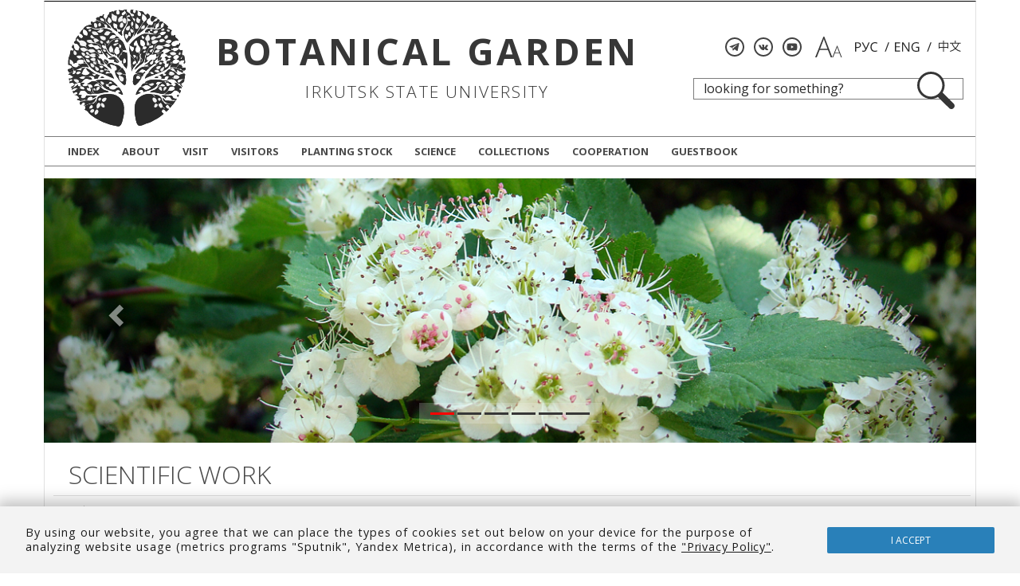

--- FILE ---
content_type: text/html;charset=UTF-8
request_url: http://bg.isu.ru/en/science/work/
body_size: 4543
content:
<!DOCTYPE html>






  <head>
  
    <meta charset="utf-8">
    <meta http-equiv="X-UA-Compatible" content="IE=edge">
    <meta name="viewport" content="width=device-width, initial-scale=1">

    <title>ISU Botanical Garden</title>
    
    <meta name="author" content="ISU">
    
    <link href="/assets/css/style.css" rel="stylesheet">
    <link href="/assets/css/bootstrap.min.css" rel="stylesheet">

    <meta property="og:title" content="TBA" />       
    <meta name="description" content="TBA" />
    <meta name="keywords" content="TBA" />



<!-- Yandex.Metrika counter -->
<script type="text/javascript" >
   (function(m,e,t,r,i,k,a){m[i]=m[i]||function(){(m[i].a=m[i].a||[]).push(arguments)};
   m[i].l=1*new Date();
   for (var j = 0; j < document.scripts.length; j++) {if (document.scripts[j].src === r) { return; }}
   k=e.createElement(t),a=e.getElementsByTagName(t)[0],k.async=1,k.src=r,a.parentNode.insertBefore(k,a)})
   (window, document, "script", "https://mc.yandex.ru/metrika/tag.js", "ym");

   ym(73895566, "init", {
        clickmap:true,
        trackLinks:true,
        accurateTrackBounce:true
   });
</script>
<noscript><div><img src="https://mc.yandex.ru/watch/73895566" style="position:absolute; left:-9999px;" alt="" /></div></noscript>
<!-- /Yandex.Metrika counter -->






    
    <link href="https://fonts.googleapis.com/css?family=Open+Sans:300,400,600,700,800" rel="stylesheet">
    
  </head>
  
  <body>

    <div class="container primary">
    <div class="row">
        <div class="row top">
            <div class="col-md-8 col-sm-8 col-xs-8 head-section">
                <div class="col-md-3 logotype">
                <img src="/assets/svg/bg_new_logo.svg" class="img-responsive">
                </div>
                <div class="col-md-9 heading">
                    <h1 class="text-center">BOTANICAL GARDEN</h1>
                    <h3 class="text-center">IRKUTSK STATE UNIVERSITY</h3>
                </div>
            </div>
        <div class="col-md-4 col-sm-4  col-xs-4 collapse-nav">
        <div class="menu">
        <img src="/assets/svg/menu-mob.svg" class="nav-ico" id="menu-toggler">
        <img src="/assets/svg/Aa-mob.svg" class="nav-ico">
        <img src="/assets/svg/search-ico-mob.svg" class="nav-ico">
        </div>
        </div>
            <div class="col-md-4 topright">
            <div class="col-md-12 col-sm-12 utility">
            <div class="col-md-12 col-sm-12">       
					<a href="#" target="_blank" style="cursor: default;"><img src="/assets/svg/blank.svg" class="social"></a>
                    <a href="https://t.me/bg_isu" target="_blank"><img src="/assets/svg/telegram.svg" class="social"></a>
                    <a href="https://vk.com/irkgarden" target="_blank"><img src="/assets/svg/vk.svg" class="social"></a>
                    <a href="https://www.youtube.com/@botanicgardenisu6272" target="_blank"><img src="/assets/svg/yt.svg" class="social"></a>
					<!--   <a href="https://ok.ru/irkutskybo " target="_blank"><img src="/assets/svg/ok.svg" class="social"></a> -->
            <!--    <a href="https://www.instagram.com/irkutskbotanicalgarden/" target="_blank"><img src="/assets/svg/instagram.svg" class="social"></a>
                <a href="https://www.facebook.com/Irkutskbotgarden/ " target="_blank"><img src="/assets/svg/facebook.svg" class="social"></a> -->
                <img src="/assets/svg/aa.svg" class="special">
                <div class="lang">
                <a href="/ru"><img src="/assets/svg/ru-.svg" id="rus"> </a>
                <a href="/en"><img src="/assets/svg/eng-.svg" id="eng"> </a>
                <a href="" ><img src="/assets/svg/ch-.svg" id="chi"></a>
                </div>
            </div>
            </div>
            <div class="col-md-12 ">
               <div id="searchbox">
                 <div class="lang">
                <a href="/ru"><img src="/assets/svg/ru-.svg" id="rus"> </a>
                <a href="/en"><img src="/assets/svg/eng-.svg" id="eng"> </a>
                <a href=""><img src="/assets/svg/ch-.svg" id="chi"></a>
                </div> 
                <a href="#" class="special">Regular site version</a>
                    <form id="cse-search-box" name="cse-search-box" action="/ru/search.html" >
                           <div class="input-group">
                            <a class="searchicon" id="special-search">FIND</a>
                                                            <input type="hidden" name="cx" value="016529771309613565738:b-aod9nfriq">
                                <input type="hidden" name="cof" value="FORID:11">
                                <input type="hidden" name="ie" value="UTF-8"> 
                               <input type="search" class="form-control"  placeholder="looking for something?" value="" name="q" onclick="document.forms['cse-search-box'].q.value=''" id="q"  >                   
                           </div>
                            <img class="searchicon" src="/assets/svg/search-ico.svg">
                    </form> 
                </div>
            </div>
            </div>
        </div>
    <div class="row">
        <div class="col-md-12">
            <nav class="navbar navbar-default" id="navigation">
              <div class="container-fluid">
                <ul class="nav navbar-nav">
<li id="main-link"><a href="/en/">Index</a></li>
<li class="dropdown"><a class="dropdown-toggle" href="/en/about/" data-toggle="dropdown">About</a>
<ul class="dropdown-menu">
<li><a href="/en/about/today/">The Garden Today</a></li>
<li><a href="/en/about/history/">Garden history</a></li>
<li><a href="/en/about/mission/">Mission</a></li>
<li><a href="/en/about/staff/">Staff</a></li>
<li><a href="/en/about/job/">Job Opportunities</a></li>
<li><a href="/en/about/contact/">Contacts</a></li>
</ul>
</li>
<li><a href="/en/visit/">Visit</a></li>
<li class="dropdown"><a class="dropdown-toggle" href="/en/visitors/" data-toggle="dropdown">Visitors</a>
<ul class="dropdown-menu">
<li><a href="/en/visitors/ex.html">Tours</a></li>
<li><a href="/en/visitors/lessons/">Classes at the Garden</a></li>
<li><a href="/en/visitors/birthday/">Birthdays and events</a></li>
<li><a href="/en/visitors/class/">Lectures and workshops</a></li>
<li><a href="/en/visitors/photo/">Photoshoot</a></li>
</ul>
</li>
<li><a href="/en/plant/">Planting Stock</a></li>
<li class="dropdown"><a class="dropdown-toggle" href="/en/science/" data-toggle="dropdown">Science</a>
<ul class="dropdown-menu">
<li><a href="/en/science/work/">Scientific work</a></li>
<li><a href="/en/science/indexseminum/">Index Seminum</a></li>
<li><a href="/en/science/publications/">Publications</a></li>
</ul>
</li>
<li><a href="/en/collections/">Collections</a></li>
<li><a class="dropdown-toggle" href="/en/partnership/" data-toggle="dropdown">Cooperation</a>
<ul class="dropdown-menu">
<li><a href="/en/partnership/volunteering/">Volunteers</a></li>
<li><a href="/en/partnership/partners/">Our partners</a></li>
</ul>
</li>
<li><a href="/en/guestbook/">Guestbook</a></li>
</ul>  
                <div class="special-collapse-xs"> 
                <a href="#" class="special">Regular site version</a> 
                </div>
                    <div class="col-md-12 col-sm-12 social-collapse"><a href="#" target="_blank" style="cursor: default;"><img src="/assets/svg/blank.svg" class="social"><a href="#" target="_blank" style="cursor: default;"><img src="/assets/svg/blank.svg" class="social"><a href="https://t.me/bg_isu" target="_blank"><img src="/assets/svg/telegram.svg" class="social"><a href="https://vk.com/irkgarden" target="_blank"><img src="/assets/svg/vk.svg" class="social"></a>
                    <!--    <a href="https://ok.ru/irkutskybo " target="_blank"><img src="/assets/svg/ok.svg" class="social"></a> -->
                     <!--   <a href="https://www.instagram.com/irkutskbotanicalgarden/" target="_blank"><img src="/assets/svg/instagram.svg" class="social"></a>
                        <a href="https://www.facebook.com/Irkutskbotgarden/ " target="_blank"><img src="/assets/svg/facebook.svg" class="social"></a> -->
                        <a href="#"><img src="/assets/svg/search-ico-mob.svg" class="social"></a>
						<a href="#"><img src="/assets/svg/aa.svg" class="special"></a>
                        <div class="lang">
                        <a href="/ru"><img src="/assets/svg/ru-.svg" id="rus"> </a>
                        <a href="/en"><img src="/assets/svg/eng-.svg" id="eng"> </a>
                        <img src="/assets/svg/ch-.svg" id="chi">
                        </div>
                    </div>
              </div>
            </nav>
        </div>
    </div>
    <div class="row">
        <div class="col-md-12">
        <div id="myCarousel" class="carousel slide" data-interval="false" data-ride="carousel">
          <!-- Indicators -->
          <ol class="carousel-indicators">
            <li data-target="#myCarousel" data-slide-to="0" class="active"></li>
            <li data-target="#myCarousel" data-slide-to="1"></li>
            <li data-target="#myCarousel" data-slide-to="2"></li>
            <li data-target="#myCarousel" data-slide-to="3"></li>
            <li data-target="#myCarousel" data-slide-to="4"></li>
            <li data-target="#myCarousel" data-slide-to="5"></li>
          </ol>

          <!-- Wrapper for slides -->
          <div class="carousel-backing" >
          </div>
          
          
          <div class="carousel-inner" >
            <div class="item active">
              <img src="/assets/img/background.jpg">
            </div>

            <div class="item">
              <img src="/assets/img/background2.jpg" >
            </div>

            <div class="item">
              <img src="/assets/img/background3.jpg" >
            </div>
            <div class="item">
              <img src="/assets/img/background4.jpg" >
            </div>
            <div class="item">
              <img src="/assets/img/background5.jpg" >
            </div>
             <div class="item">
              <img src="/assets/img/background6.jpg">
            </div>
          </div>

          <!-- Left and right controls -->
          <a class="left carousel-control" href="#myCarousel" data-slide="prev">
            <span class="glyphicon glyphicon-chevron-left"></span>
            <span class="sr-only">Previous</span>
          </a>
          <a class="right carousel-control" href="#myCarousel" data-slide="next">
            <span class="glyphicon glyphicon-chevron-right"></span>
            <span class="sr-only">Next</span>
          </a>
        </div>
        </div>
    </div>
    <div class="row main-content">
        <div class="col-md-12 news-content secondary">
        <div class="newsheading secondary">
        <h3 class="headline secondary">Scientific work</h3>
        <div class="breadcrumbs">
                 <a href="http://bg.isu.ru/en/index.html">Index</a>/<a href="/en/science/">Science</a>/
        
        
        
        </div>
        <div class="clearfix"></div>
        </div>
            <div class="content-main">
            
                     
                    
            <h1><span style="color: #008000;">The main types of scientific and conservation activities at the Garden are as follows:</span></h1>
<h4><span style="color: #000000;">·         Development of a scientific basis for introduction of new species of plants in the Baikal region;</span></h4>
<h4> <span style="color: #000000;">·         Study of the ecological and biological traits of rare plant species in the native flora;</span></h4>
<h4> <span style="color: #000000;">·         Development of methods and methodology for preservation of the gene pool and restoration of damaged plant populations;</span></h4>
<h4> <span style="color: #000000;">·         Study of the ecological and biological traits of rare plant populations following their re-introduction in natural settings;</span></h4>
<h4> <span style="color: #000000;">·         Study of the ecological and biological traits of introduced plants: assessment of varieties and selection of promising species and varieties for greenery, commercial and amateur floriculture, gardening, landscape design, and decorative use of plants;</span></h4>
<h4> <span style="color: #000000;">·         Development of effective and rapid methods of plant production and the agricultural technology of raising introduced plants, including planting stock with closed root systems;</span></h4>
<h4> <span style="color: #000000;">·         Study of the adaptive potential of species and their ontogenetic variability;</span></h4>
<h4> <span style="color: #000000;">·         Study of the structure and dynamics of populations of pathogens (funguses, bacteria, viruses) and phytophaga with the goal of identifying dangerous isolates and prognosis of their development, and monitoring the spread and development of diseases;</span></h4>
<h4> <span style="color: #000000;">·         Development of environmentallysafe systems of protection of decorative flowering, woody, and other plant typesfrom harmful organisms;</span></h4>
<h4> <span style="color: #000000;">·         Testing for hidden infestations of imported planting stock with quarantined products;</span></h4>
<h4> <span style="color: #000000;">·         Establishment of a scientific basis for use of composite forms of woody plant material in various applications of garden and park construction.</span></h4>   
            </div>
            <hr class="ending d-md-none">
            </div>
        
        </div>
</div>
                <div class="col-md-12 credits">
    <p class="text-center"> &copy; 2010-2018 ISU Botanical Garden. All rights reserved.</p>
    </div>
    
    <div class="col-md-4  col-xs-6 foot">
    <p><b>Our address:</b></p>
    <p>Koltsova st. 93, PO Box 48, Irkutsk, 664039, Russia</p>
    </div>

    <div class="col-md-4 col-xs-6 foot b-right">
    <p><b>Contact us:</b></p>
    <p>8-(3952)-41-34-76<br>
8-(914)-927-91-41   - guide manager<br>
8-(3952)-99-26-85   - sales department<br>
8-(3952) 664-639    - zoo</p>
    </div>
    <div class="col-md-4 col-xs-12 foot banner" style="padding-top: 1.5em !important;padding-bottom: 0.5em !important;">

                <div class="utility-special">  
                    <a href="https://vk.com/irkgarden" target="_blank">Vkontakte</a>
                 <!--   <a href="https://ok.ru/irkutskybo " target="_blank">OK</a> -->
                 <!--   <a href="https://www.instagram.com/irkutskbotanicalgarden/" target="_blank">Instagram</a>
                    <a href="https://www.facebook.com/Irkutskbotgarden/ " target="_blank">Facebook</a>    -->
                </div>

    <div class="col-md-4 col-xs-4">
    <a target="_top" href="http://top.mail.ru/jump?from=59999"><img alt="Рейтинг@Mail.ru" src="http://da.ce.b0.a0.top.mail.ru/counter?id=59999;t=53"> </a>
    </div>
    <div class="col-md-4 col-xs-4">
    <a href="http://www.yandex.ru/cy?base=0&amp;host=bogard.isu.ru"><img alt="Яндекс цитирования" src="http://www.yandex.ru/cycounter?bogard.isu.ru" > </a>
    </div>
    <div class="col-md-4 col-xs-4">
    <a href="https://top100.rambler.ru/home?id=1783358" target="_blank"><img src="http://kraken.rambler.ru/cnt/?et=pv&amp;pid=1783358&amp;rid=1524454862.961-286675836&amp;v=1.5.0i&amp;rn=932098007&amp;bs=1920x1094&amp;ce=1&amp;rf&amp;en=UTF-8&amp;pt=%D0%91%D0%BE%D1%82%D0%B0%D0%BD%D0%B8%D1%87%D0%B5%D1%81%D0%BA%D0%B8%D0%B9%20%D1%81%D0%B0%D0%B4%20%D0%98%D0%93%D0%A3&amp;sr=1920x1200&amp;cd=24-bit&amp;la=ru-RU&amp;ja=0&amp;acn=Mozilla&amp;an=Netscape&amp;pl=Win32&amp;tz=-480&amp;fv&amp;sv&amp;lv=1524181267195%3A%3A1524210067195&amp;le=0" title="Rambler's Top100" alt="Rambler's Top100" ></a>
    </div>

    </div><div class="col-md-4 col-xs-12 foot banner" style="padding-top: 0.5em !important;padding-bottom: 1em !important;">
		<div class="col-md-12 col-xs-12" style="text-align: center;"><a href="http://security.isu.ru/ru/complex/corruption/index.html" target="_blank" rel="noopener" style="text-decoration: underline;"><strong>Противодействие коррупции</strong></a></div></div>
</div>




    <script src="/assets/js/jquery.min.js"></script>
    <script src="/assets/js/bootstrap.min.js"></script>
    <script src="/assets/js/scripts.js"></script>
    
    <script defer="defer" src="https://01.srvc.isu.ru/filearchive/common-cookies-banner-v3-2-1350/app/js/index.js"></script>
    
    
  </body>


--- FILE ---
content_type: text/css;charset=UTF-8
request_url: http://bg.isu.ru/assets/css/style.css
body_size: 5695
content:
# Empty CSS file for your own CSS

body {
    font-family: 'Open Sans', sans-serif !important; 
}

hr.ending {
    border: 0;
    border-bottom: 1px solid #e1e1e1;
    margin-top: 4rem;
    margin-bottom: 6rem;
    margin-left: 6px;
}

.container.primary {
   padding-top: 10px;
   border-top: 1px solid black;
   border-bottom: 1px solid black;
   border-left: 1px solid #e1e1e1;
   border-right: 1px solid #e1e1e1;
   margin-bottom: 2px;
   margin-top: 1px;
}

.row.main-content {
   margin-top: 3px;
   padding-top: 8px !important;
}
.news-content {
    border-right: 1px solid #e1e1e1;
    padding-bottom: 1em;
    padding-right: 6px !important;
}

.sidebar {
    padding-left: 6px !important;
    padding-right: 20px !important;
}


@media (max-width: 992px){
.sidebar {
    padding-top: 10px;
}
}


.logotype {
   padding-bottom: 7px;
}

.heading {
    padding: 0 !important;
}

.heading > h1 {
    color: #373737;
    margin-top: 27px;
    margin-bottom: 0 !important;
    font-weight: 700;
    letter-spacing: 3.7px;
    font-size: 46px;
}

.heading > h3 {
    margin-top: 15px;
    font-weight: 300;
    font-size: 21px;
    letter-spacing: 2.2px;
    color: #373737;
}



.navbar.navbar-default {
    background-color: transparent;
    border-color: #7c7c7c;
    border-radius: 0;
    border-left: 0;
    border-right: 0;
    margin-top: 4px;
    margin-bottom:  15px;
}

.navbar-default .navbar-nav>li>a {
    color: #4a4a4a !important;
}

.navbar {
    min-height: 38px !important;
}

.navbar-default .navbar-nav>.active>a, .navbar-default .navbar-nav>.active>a:focus, .navbar-default .navbar-nav>.active>a:hover {
    color: #ed1c25 !important;
    background-color: transparent !important;
    border-top: 1px red solid;
    border-bottom: 1px red solid;
}

@media (min-width: 992px){

#searchbox > form > .input-group > .form-control {
    padding-top: 5px;
    font-size: 16px;
    height: 27px;
    border: 1px solid #7c7c7c !important;
    box-shadow: none !important;
    border-radius: 0;
    padding-right: 60px;
}

#searchbox > form > .input-group > .form-control::placeholder {
    color:black;
}

.navbar-default .navbar-nav>.open>a, .navbar-default .navbar-nav>.open>a:focus, .navbar-default .navbar-nav>.open>a:hover {
    color: inherit !important;
    background-color: inherit !important;
}

.navbar-nav>li>.dropdown-menu {
    height: 355px;
    box-shadow: none;
    border: 0;
    width: 250px;
    text-transform: uppercase;
    border-top: 1px #7c7c7c solid;
    padding-top: 20px;
    word-break: break-word;
    left: -3px;
}
.navbar-nav>li>.dropdown-menu>li>a {
    padding: 10px 20px;
    font-size: 13px;
    white-space: normal;
}

.navbar-nav>.dropdown.open::after{
    content: '';
    position: absolute;
    left: 13px;
    bottom: -1px;
    width: 0;
    height: 0;
    border-left: 7px solid transparent;
    border-right: 7px solid transparent;
    border-bottom: 5px solid #ed1d30;
    clear: both;
    z-index: 100000;
}

.logotype {
   padding-left: 29px !important;
}

    
.social-collapse, .collapse-nav {
    display: none;
}    
    
.navbar-nav>li>a {
    padding: 8px 0 !important;
    margin: 0 14px !important;
    font-weight: 700;
    text-transform: uppercase;
    font-size: 13px;
}
.navbar-nav>li.active>a {
    padding: 8px 0 !important;
    margin: -1px 15px !important;
    
}
.nav.navbar-nav {
    padding-left: 0;
}
}

.utility{
    vertical-align: bottom;
    display: table-cell;
    padding-top: 30px;
}

.social {
    width: 21px;
    height: auto;
    margin: 4px;
    margin-bottom: 0;
}

.special {
    width: 27px;
    height: auto;
    margin: 4px;
    margin-bottom: 0;
}

.social-collapse .special {
    width: 31px;
    height: auto;
    margin-left: 9px;
}

.utility > .col-md-12 > .special {
    width: auto;
    height: 26px;
    /* margin-bottom: 10px; */
    margin-left: 9px;
    font-size: 29px;
}

.utility > .col-md-4 > .lang {
        display: block;
        padding-top: 14px;
        width: auto;
        height: 11px;
        font-size: 13px;
        font-weight: 600;
}

.utility > .col-md-4 {
    padding: 0;
}

.lang {
        margin-left: 7px;
        display: inline-block;
        position: absolute;
        top: 4px;
}

.lang > img {
        position: absolute;
}

.lang > #rus {
        top: -3px;
        height: 12px;
}
.lang > #eng {
        top: -3px;
        height: 12px;
        left: 50px;
}
.lang > #chi {
        top: -4px;
        left: 105px;
        height: 13px;
        right: 40px;
        /* padding-bottom: 2px; */
}

.langc {
   font-size: 13px;
   font-weight: 600;
   color: #5d5d5d;
}


#searchbox{
    margin-top: 26px;
}
#searchbox > form > .searchicon {
    position: absolute;
    top: 18px;
    z-index: 999999;
    right: 25px;
    width: 48px;
    height: auto;
}
#searchbox > form > .input-group {
    width: 100%;
}
#searchbox > .input-group > .form-control {
    padding-top: 5px;
    font-size: 16px;
    height: 27px;
    border: 1px solid #7c7c7c !important;
    box-shadow: none !important;
}

#searchbox > .input-group > .form-control::placeholder {
    color: #282828;
}

@media (max-width: 992px){
.lang {
        margin-left: 11px;
        top: 16px;
}
}
@media (min-width: 1200px){
    .carousel-inner {
        height: 332px;
    }
}

#myCarousel {
    /* border-bottom: 1px solid #8f8f8f; */
    /* border-top: 1px solid #8f8f8f; */
    margin-right: -1px;
    margin-left: -1px;
}

.carousel-backing {
    background: white;
    position: absolute;
    left: 471px;
    bottom: 24px;
    width: 230px;
    height: 26px;
    z-index: 14;
    opacity: 0.2;
}

.carousel-indicators li {
    margin: 0 !important;
    width: 30px !important;
    height: 3px !important;
    background-color: #373737 !important;
    border: none !important;
    border-radius: 0 !important;
}

.carousel-indicators .active {
    margin: 0;
    background-color: red !important;
}

.headline {
    font-weight: 200;
    color: #4a4a4a;
    margin: 0;
    padding: 11px 5px 9px 19px;
    border-bottom: 1px solid #b3b3b3;
    font-size: 30px;
}

.top-b {
    padding-top: 20px;
    border-top: 1px solid #b3b3b3;
}

.calendar, .bloom {
    padding-bottom: 7%;
    padding-left: 6%;
    padding-right: 6%;
    padding-top: 6%;
}


.calend-head{
    background-color: #efefef;
    padding: 0 10px;
}  

.calend-body{
    position: relative;
    padding: 0 16px;
    border: 1px solid #484848a1;
    border-right: 1px solid #e1e1e1;
    border-left: 1px solid #e1e1e1;
    padding-bottom: 16px;
    z-index: 15;
    opacity: 0.99;
}  

.table.table-borderless td, .table.table-borderless th {
    border: 0 !important;
    text-align: center;
}

.calend-body > table > tbody > tr > td > a {
    text-decoration: none;
    color: inherit;
}    

.event::before{
   content: '';
   position: absolute;
   display: block;
   width: 35px;
   height: 35px;
   -moz-border-radius: 7.5px;
   -webkit-border-radius: 7.5px;
   border-radius: 50%;
   background-color: #82ca9b;
   z-index: -14;
   left: 3px;
   bottom: 5px;
}

.current::before{
   content: '';
   position: absolute;
   display: block;
   width: 35px;
   height: 35px;
   -moz-border-radius: 7.5px;
   -webkit-border-radius: 7.5px;
   border-radius: 50%;
   border: 1px solid #00000099;
   z-index: -14;
   left: 2px;
   bottom: 5px;
}


.table.table-borderless {
    margin-bottom: 0px;
}

.calend-body > table > thead > tr > th, .calend-body > table > tbody > tr > td{
    position: relative;
    z-index: 15;
    font-weight: 200 !important;
    font-size: 20px;
}  


.calend-body > table{
    margin: 0;
}  

.btn.calend-mounth {
    padding-top: 7px;
    text-transform: uppercase;
    font-size: 20px;
    font-weight: 200;
    color: black;
}

.btn.calend-nav {
    font-size: 30px;
    font-weight: 200;
    padding: 0 10px;
    color: #000000ab;
}
    
.news-content > .newsheading > .pull-left > .headline, .sidebar > .row > .col-md-12 > .calendheading > .pull-left > .headline {
    padding-left: 9.6%;
    border: 0 !important;
}


.news-content > .newsheading, .sidebar > .row > .col-md-12 > .calendheading {
    margin-left: 6px;
    border-bottom: 1px solid #b3b3b3;
}

.news-content > .newsheading > .pull-right > a > h5, .sidebar > .row > .col-md-12 > .calendheading > .pull-right > a > h5 {
    margin-top: 19px;
    text-align: right;
    font-weight: 600;
    color: #3e3e3e;
    font-size: 10px;
    margin-right: 24px;
}

.news-content > .newsheading > .pull-right > a > h5 {
    margin-top: 30px !important;
}


.news-content > .newsheading > .pull-right > a:hover, .sidebar > .row > .col-md-12 > .calendheading > .pull-right > a:hover {
    text-decoration: none;
}

.media:nth-of-type(2)  {
    margin-top: 25px !important;
}
.media:nth-of-type(5)  {
    /* margin-bottom: 60px !important; */
}

.news-content > .media {
    margin-top: 40px;
    padding-right:20px;
    margin-left:  -1px;
}

.media-body > p{
    line-height: 22px !important;
}
.media-body > a.link {
    font-size: 10px;
    color: #598527;
    font-weight: 800;
}
.media-body > a.link:hover {
    text-decoration: none;
}

.media-object {
    margin-left: -1px;
    max-width: 277px;
}

h3.media-heading {
    text-transform: uppercase;
    line-height: 28px;
    font-weight: 200;
    color: #598527;
    margin-bottom: 14px;
}

h4.media-heading {
    text-transform: uppercase;
    line-height: 28px;
    font-weight: 200;
    margin-top: -8px;
    font-size: 16px;
}

.media-left, .media>.pull-left {
    padding-right: 22px !important;
}



.second_news {
    margin-top: 33px;
}

.bloom {
    border-bottom: 1px solid #b3b3b3;
}

.bloom > .tab-content > div > .bloom-bar {
    text-align: center;
    position: absolute;
    background: #ffffff2b;
    bottom: 10%;
    left: 12.7%;
    width: 75%;
    padding: 7px;
    border: 1px solid #82ca9a52;
}

.bloom > .tab-content > div > .bloom-bar > .btn {
    padding-left: 30px;
    padding-right: 30px;
    text-transform: uppercase;
    color: black;
    background-color: #82ca9a;
    border: 0;
    opacity: 0.9;
    border-radius: 0;
}

.bloom > .nav-tabs {
    display: flex;
    justify-content: space-evenly;
    align-items: stretch;
}


.bloom > .nav-tabs > li{
    text-align: center;
    font-size: 12px;
    font-weight: 400;
    height: 67px;
    flex-grow: 1;
}


@media (max-width:768px) {
    .navbar-nav>li>a {
        padding-top: 10px !important;
        padding-bottom: 10px !important;
    }
    
    .heading > h1 {
        font-size: 1.7em !important;
    }
    .heading > h3 {
        font-size: 0.8em !important;
    }

    .news-content > .media {
        padding-right:20px;
        padding-left: 24px;
        margin-left:  -1px;
    }
    body.special-version .news-content > .media {
        margin-left: 2px !important;
    } 
    .news-content > .media > a {
        float: none !important;
    }
    
}


@media (min-width: 992px){
.bloom > .nav-tabs > li:first-of-type{
    width: 45%;
}
.navbar-nav>li>a {
    font-size: 10px;
}

.utility > .col-md-12 > .special {
    width: auto;
    height: 22px;
    margin-left: 6px;
}

.social {
    width: 20px;
    height: auto;
    margin: 4px;
    margin-bottom: 0;
    
}
 

body.special-version .lang {
        margin-left: 3px;
        display: inline-block;
        position: relative;
}

.lang > img {
        position: absolute;
}

.lang > #rus {
        top: -3px;
        height: 10px;
}
.lang > #eng {
        top: -3px;
        height: 10px;
        left: 45px;
}
.lang > #chi {
        top: -4px;
        left: 91px;
        height: 11px;
        right: 40px;
        /* padding-bottom: 2px; */
}
 
.utility{
    padding-top: 30px;
 
} 
 
#searchbox {
    margin-top: 15px;
}

#searchbox > .searchicon {
    top: 11px;
}

#searchbox > .input-group {
    width: 100%;
}
#searchbox > .input-group > .form-control {
    padding-top: 5px;
    font-size: 13px;
    height: 27px;
    border: 1px solid #7c7c7c !important;
    box-shadow: none !important;
}

#searchbox > .input-group > .form-control::placeholder {
    color: #282828;
}
 
}



.bloom > .nav-tabs > li > a{
    line-height: 15px;
    letter-spacing: -0.1px;
    display: flex;
    flex-direction: column;
    justify-content: center;
    color: #484848 !important;
    border-radius: 0 !important;
    padding: 0 !important;
    /* padding-top: 20% !important; */
    height: 100%;
    border: 0 !important;
    background-color: #efefef;
    margin: 0 !important;
}


.bloom > .nav-tabs > li {
    border-right: 1px white solid
}




.bloom > .nav-tabs > li.active > a{
    color: black !important;
    background-color: #82ca9b !important;
    box-shadow: none !important;
    border-bottom: 5px solid #484848 !important;
}

.bloom > .tab-content > .tab-pane > img{
    border-top: 1px solid #484848;
    width: 100% !important;
}

.credits {
    width: calc(100% - 30px) !important;
    margin-left: 15px;
    margin-right: 15px;
    margin-top: 6px;
    border-bottom: 1px solid #7c7c7c;
    border-top: 1px solid #7c7c7c;
}

body.special-version  .credits > p {
    font-size: unset;
}

.credits > p {
    margin: 13px;
    font-size: 12px;
}

.foot {
    padding: 11px 41px !important;
    font-size: 12px;
    margin: 5px 0;
}
.foot.banner {
    padding-top: 3.2em !important;
    padding-left: 30px !important;
}
@media (max-width: 992px){
.foot.banner {
    border-top: 1px #e1e1e1 solid;
    /* padding-top: 0 !important; */
    padding-top: 18px !important;
    padding-left: 10rem !important;
    width: 96.1%;
    margin-left: 2%;
}    
}
.foot > p:first-of-type {
    margin-bottom: 4px;
}
.foot > p:last-of-type {
    line-height: 14px;
    margin-bottom: 0;
}

.b-right {
    border-right: 1px solid #e1e1e1;
    border-left: 1px solid #e1e1e1;
}

@media (min-width: 992px){
.calend-body .event::before, .calend-body  .current::before {
    bottom: 7px;
}

}

@media (max-width: 1200px){
    
.bloom > .nav-tabs > li{
    font-size: 10px;
    font-weight: 400;
    height: 67px;
} 

 
    .calend-body > table > thead > tr > th, .calend-body > table > tbody > tr > td {
    font-size: 17px !important;
}  

 .calend-body {
    padding: 5px 7px;
}   
 
.event::before {
    width: 30px;
    height: 30px;
    left: 6px;
    bottom: 5px;
}

.current::before {
    width: 30px;
    height: 30px;
    left: 6px;
    bottom: 5px;
}


 
    .heading > h1 {
        font-size: 34px;
    }
    .heading > h3 {
        font-size: 15.4px;
    }
    .topright {
        padding: 0 !important;
        padding-right:10px !important;
    }
    .utility{
    padding-top: 25px;
    padding-left: 0 !important;
    }
    .utility > .col-md-8 {
    width: 75%
    }
    .utility > .col-md-4 {
    margin-left: 21px;
    }
    .carousel-backing {
    left: 370px;
    }
}

.event::before {
    width: 30px;
    height: 30px;
    left: 6px;
    bottom: 5px;

    position: absolute;
    left: 50%;
    margin-left: -15px;
}

.current::before {
    width: 30px;
    height: 30px;
    /* left: 30px; */
    bottom: 5px;
    position: absolute;
    left: 50%;
    margin-left: -15px;
}
    


  

@media (min-width: 1200px){
    

#searchbox{
    margin-top: 26px;
}
#searchbox > form > .searchicon {
    position: absolute;
    top: 18px;
    z-index: 999999;
    right: 25px;
    cursor: pointer;
}
#searchbox > form > .input-group {
    width: 100%;
}


#searchbox > form >.input-group > .form-control::placeholder {
    color: #282828;
}
    
    
.lang {
        margin-left: 8px;
        display: inline-block;
        position: relative;
        top: -1px;
}

.lang > img {
        position: absolute;
}

.lang #rus {
        position: absolute;
        top: -7px;
        height: 12px;
}
.lang #eng {
        position: absolute;
        top: -7px;
        height: 12px;
        left: 50px;
}
.lang #chi {
        position: absolute;
        top: -9px;
        left: 105px;
        height: 14px;
        right: 40px;
}    
    

body.special-version .lang #rus {
        top: 2px;
}
body.special-version .lang #eng {
        top: 2px;
}
body.special-version .lang #chi {
        top: 0px;
}    

    
.social {
    width: 24px;
    height: auto;
    margin: 4px;
    margin-bottom: 0;
}

.utility > .col-md-12 > .special {
    width: auto;
    height: 26px;
    /* margin-bottom: 10px; */
    margin-left: 9px;
    font-size: 29px;
}

.navbar-nav>li>a {
    font-size: 13px;
}

.utility > .col-md-12 {
   padding: 0;
}


} 



@media (max-width: 992px){

.bloom > .nav-tabs > li > a {
    font-size: 12px;
}

.navbar.navbar-default {
    display: none;
}

    
.collapse-nav > .menu {
   float: right;
   padding: 7px;
   display: inline-block;
   border: 1px solid #e1e1e1;
   margin-right: 35px;
   margin-top: 11px;
   padding-left: 3px;
   padding-right: 10px;
}    
    
.menu > .nav-ico {
   padding-left: 8px;
   display:none;
}  

    
.menu > .nav-ico:first-of-type {
   display: block
}    
    
.collapse-nav > .nav-ico:first-of-type {
   padding-left: 0;
}    
    

.head-section, .collapse-nav {
    padding-left: 0 !important;
    padding-right: 0 !important;
}
   

.head-section {
    padding-left:30px !important;
}



.news-content {
    border-right: none;
    padding-bottom: 0;
    padding-right: 30px !important;
    margin-bottom:50px
}

.news-content.secondary {
    margin-bottom:0
}
.news-content > .newsheading, .sidebar > .row > .col-md-12 > .calendheading {
    margin-left: 6px;
    margin-right: 16px;
    border-bottom: 1px solid #b3b3b3;
}

.news-content > .newsheading {
    margin-left: 7px !important;
    margin-right: -4px !important;
}


.top-b {
    padding-top: 10px;
    border-top: none;
    margin-left: 11px;
    margin-right: 27px;
}

.b-right {
    border-right: none;
    border-left: none;
}

hr.ending {
    border: 0;
    margin-left: 6px;
    margin-right: -5px;
    border-bottom: 1px solid #b3b3b3;
    margin-bottom: -50px;
}

.sidebar > .row > .col-sm-6:first-of-type {
    border-right: 1px solid #e1e1e1;
}

.calendar, .bloom {
    padding: 8% !important;
}

.calendar {
    padding-right: 2% !important;
}

.bloom {
    padding-left: 3% !important;
}


.heading {
    padding-left: 15px;
}
.heading > .text-center {
    text-align: left;
}

.heading > h1 {
    font-size: 47px;
    margin-top: 5px;
}
.heading > h3 {
    font-size: 21.6px;
    margin-top: 9px;
    margin-bottom: 19px;
}

.news-content > .newsheading, .sidebar > .row > .col-md-12 > .calendheading {
    margin-left: 29px;
    margin-right: 10px;
    border-bottom: 1px solid #b3b3b3;
}
.calendheading .headline {
    padding-left: 0px !important;
}
.bloom {
    border-bottom: none;
}

.topright {
    display: none;
}

.social-collapse {
    padding: 0 !important;
    margin-bottom: 15px;
}

.social-collapse > .social {
    width: 20px;
    height: auto;
    margin: 4px;
    margin-bottom: 0;
}



.social-collapse > .lang > img {
        position: absolute;
}

.lang #rus {
        position: absolute;
        top: -7px;
        height: 12px;
}
.lang #eng {
        position: absolute;
        top: -7px;
        height: 12px;
        left: 50px;
}
.lang #chi {
        position: absolute;
        top: -8px;
        left: 105px;
        height: 13px;
        right: 40px;
}  


.social-collapse > .social:first-of-type {
    margin-left: 0;
}


.searchicon {
    display: none;
}

.carousel-indicators, .carousel-backing {
    display: none;
}

    .navbar-nav>li {
        float: none !important;
    }
.navbar-nav>li>a {
    padding: 10px 15px;
    line-height: 20px;
    float: initial;
    margin: 0 !important;
}

.navbar-nav>li.active>a {
    margin: 0 !important;   
}

.nav.navbar-nav {
    float: initial;
    padding-left: 0;
    margin: 7.5px -15px;
    margin-top: -1px;
}
    
    .logotype {
      display: none;
    }
    .heading > h1 {
        font-size: 37px;
    }
    .heading > h3 {
        font-size: 16.9px;
    }
}


@media (max-width: 768px){
.calendar, .bloom {
    padding: 6% !important;
}

.calendar, .bloom {
    padding-right: 4% !important;
}

.bloom {
    padding-left: 7% !important;
}

hr.ending {
   display:none;
}

}

.breadcrumbs {
    font-size: 13px;
    padding: 8px;
    padding-left: 12px;
    color: #e1e1e1;
}
.breadcrumbs > a {
    color: #b3b3b4;
    margin-right: 9px;
    margin-left: 9px;
    font-weight: 200;
    text-transform: lowercase;
}

.news_filter_block.breadcrumbs {
    padding-left: 20px;
    margin-bottom: 20px;
    margin-top: 2px;
    color: #b3b3b4;
    border-bottom: 1px #e1e1e1 solid;
    margin-left: -20px;
    margin-right: -22px;
    padding-bottom: 5px;
}

.news_filter_block.breadcrumbs > form > select {
    color: #719934;
    background-color:#f3f3f2;
    border: 0;
    margin: 0 5px;
    font-size: 16px;
    text-transform: lowercase;
}

.news_filter_block.breadcrumbs > form > input {
    color: #719934;
    background-color:#ffffff;
    border: 1px #e4e4e2 solid;
    margin-left: 10px;
    text-transform: lowercase;
    font-size: 14px;
    padding: 1px 15px;
}



.headline.secondary {
        font-size: 32px;
        border-bottom: 1px solid #e1e1e1;
        text-transform: uppercase;
}

.newsheading.secondary {
    border-bottom: 1px solid #e1e1e1;
    margin-bottom: -14px;
}

.content-main {
    padding: 22px;
    padding-top: 10px;
    font-size: 16px;
    font-weight: 200;
}

.content-main.search {
    padding-top: 30px;
    padding-left: 25px;
}

.credits.secondary{
    margin: 0;
    width: calc(100% + 30px) !important;
    margin-left: -15px;
}

.news-content.secondary {
    padding-left: 20px;
    padding-right: 21px !important;
    border-right: 0;
}

.content-main > h1 {
    margin-bottom: 6px;
    letter-spacing: -0.9px;
    font-weight: 600;
    font-size: 26px;
    color: #598527;
    text-transform: uppercase;
}
.content-main > h2 {
        margin-top: 15px;
        letter-spacing: 0px;
        font-weight: 600;
        font-size: 20px;
        color: #598527;
        text-transform: uppercase;
}
.content-main > h3 {
            margin-top: 15px;
            letter-spacing: -0.6px;
            font-weight: 600;
            font-size: 17px;
            color: #598527;
            text-transform: uppercase;
}
.content-main > h4 {
            margin-top: 14px;
            letter-spacing: -0.3px;
            font-weight: 400;
            font-size: 15px;
            color: #598527;
            margin-bottom: 16px;
}

.highslide.pull-left {
    max-width: 500px;
    padding: 0 15px 15px 0;
}

img.news_img {
    max-width: 208px;
}

.gal{
    border: 1px solid #e2e2e2;
    border-left: none;
    border-right: none;
    padding: 10px 0 1px 0;
}

.gal h4{
    margin: 0;
}

.gal h4 a{
    text-decoration: none;
}

.gal .news_text{
    margin-top: 13px;
}

.alb_link{
    padding-right: 5px;
    padding-left: 24px;
}

.gallery_item{
    width: 20%;
    overflow: hidden;
    float: left;
    /*min-height: 200px;*/
    padding: 0;
    text-align: center;
    border-top: 1px solid #e2e2e2;
    border-bottom: 1px solid #e2e2e2;
    margin: 0;
    margin-top: -1px;
    background: #FFF;
    position: relavite;
    left: 2px;
}

.gallery_in{
    margin: 10px 0;
    border-right: 1px solid #e2e2e2;
    padding: 10px;
    height: 160px;
    overflow: hidden;
    color: #BFBFBF;
}

.gallery_item img{

    padding: 0;
    margin: 0;
    max-height: 160px;
}


.gallery{
    overflow: hidden;
    margin-right: -2px;
    margin-top: 0px;
    border-top: 1px solid #E2E2E2;
    margin-left: -2px;
    margin-bottom: 15px;
}

.gallery_bot{
    border-top: 1px solid #E2E2E2;
    top: -1px;
    clear: left;
    position: relative;
}

.img_wraper{
    display: inline-block;
    max-width: 100%;
    margin-bottom: 21px;
    /*margin-right: 14px;*/
    margin-top: 0;
    position: relative;
    
    font-size:0; /* убираем горизонтальные отступы */
    line-height:0; /* ...и вертикальные в некоторых браузерах */
    letter-spacing:-1px;
}

.gsc-adBlock {
    max-height: 0 !important;
    overflow: hidden;
    opacity:0;
    border: 0 !important;
    margin: 0 !important;
    padding: 0 !important;
}

.special {
    cursor: pointer;
}

body.special-version {
    font-size: large;
}

body.special-version #myCarousel {
    display: none;
}

body.special-version .navbar-default .navbar-nav>.active>a, body.special-version .navbar-default .navbar-nav>.active>a:focus, body.special-version .navbar-default .navbar-nav>.active>a:hover {
    color: #ffffff !important;
    border-top: none;
    text-decoration: underline;
    border-bottom: none;
}

body.special-version .col-md-8.news-content img {
    display: none;
}

body.special-version .col-md-8.news-content .media {
    margin-left: 24px;
}

body.special-version .calend-head {
    background-color: #2d2d2d;
}

body.special-version .btn{
    color: #ffffff;
    font-weight: 400;
}

body.special-version .event::before{
   background-color: #000000;
}

body.special-version .event{
   color: #ffffff;
   font-weight: 400 !important;
}

body.special-version h3.media-heading {
    line-height: 32px;
    font-size: 28px;
    font-weight: 400;
    color: #000000;
}


body.special-version .media-body > a.link {
    font-size: 14px;
    color: #000000;
    font-weight: 400;
}

body.special-version .col-md-3.logotype {
    display: none;
}

body.special-version .col-md-9.heading {
    width: 100%;
    padding-left: 23px !important;
}

body.special-version .col-md-9.heading > h1 {
    font-size: 37px;
    color: black;
    text-align: left;
}

body.special-version .col-md-9.heading > h3 {
    font-size: 16.7px;
    color: black;
    text-align: left;
    padding-left: 2px;
}

body.special-version .top.row {
    margin-bottom: 32px;
}

body.special-version .nav.navbar-nav {
    padding: 0;
}

body.special-version #navigation {
    background-color: black;
}

body.special-version #navigation > .container-fluid {
    padding-left: 10px;
}

body.special-version .nav.navbar-nav > li > a{
    color: white !important;
    font-size: 14px;
}

body.special-version .headline {
    font-size: 36px !important;
    font-weight: 400;
    color: black;
}


.more-special, #searchbox > a.special, .bloom-special, .utility-special, body.special-version .bloom, body.special-version .utility, body.special-version .foot.banner > .col-md-4, body.special-version .searchicon{
    display: none;
}

body.special-version #searchbox > a.special {
    display: block;
    margin-bottom: 15px;
    width: 100%;
    color: black;
}

body.special-version .bloom-special{
    display: grid;
    padding: 6%;
}
body.special-version .bloom-special > a{
    margin-bottom:10px;
    color:black;
}


body.special-version .content-main > h1 {
    color: black;
    font-size: 28px
}

body.special-version .content-main {
    font-size: larger; 
    filter: grayscale(100%);
}

body.special-version .content-main img {
    display: none;
}

body.special-version .form-control{
    font-weight: 600;
}


body.special-version .content-main > h4 {
            margin-top: 14px;
            letter-spacing: -0.3px;
            font-weight: 400;
            font-size: 18px;
            color: black;
            margin-bottom: 20px;
}

body.special-version .highslide {
    display: none;
}

body.special-version .utility-special {
    display: grid;
}

body.special-version .utility-special > a{
    font-size: 16px;
    color: black;
    padding-bottom: 10px
}

body.special-version .foot.banner {
    padding-top: 1em !important;
}

body.special-version .foot > p {
    line-height: 1.5;
    font-size: 16px;
}

body.special-version .social-collapse {
    display: none;
}

body.special-version .more-special {
    display:block;
    margin-left: 20px;
    padding-bottom: 8px;
    font-size: 16px;
    color: black;
}

@media (max-width: 992px) {
    body.special-version .calendheading .more-special {
    margin-left: 0;
}

.headline.top-b{
    padding-bottom: 13px;
    padding-left: 0;
}

}

body.special-version .newsheading > .pull-right, body.special-version .calendheading > .pull-right {
    display: none;
}

body.special-version .breadcrumbs > a {
    color: #000000;
    font-weight: 400;
}

body.special-version .calend-body > table > thead > tr > th, .calend-body > table > tbody > tr > td{
    font-weight: 400 !important;
}  

body.special-version #searchbox > form > .input-group > .form-control {
    padding-right: 70px;
}

#special-search {
    display: none;
}

body.special-version #special-search {
    display: block;
    position: absolute;
    z-index: 99;
    right: 1px;
    background-color: black;
    color: white;
    font-size: 16px;
    height: 100%;
    padding: 2px 5px;
    cursor: pointer;
}

body.special-version .lang {
        margin-top: 6px;
        font-weight: bold;
        margin-left: 7px;
}

#searchbox .lang {
        display: none;
}



body.special-version .navbar-default .navbar-nav>.open>a, body.special-version .navbar-default .navbar-nav>.open>a:focus, body.special-version .navbar-default .navbar-nav>.open>a:hover {
    color: white !important;
}

body.special-version .navbar-nav>.dropdown.open::after{
    border-bottom-color: white;
}

.special-collapse-xs {
    display: none;
}


body.special-version #searchbox .lang {
        display: block;
        padding-bottom: 19px;
}

@media (max-width: 1200px){
body.special-version #searchbox .lang {
        padding-bottom: 0;
}
}
@media (max-width: 992px){
body.special-version #navigation > .container-fluid {
    padding-left: 26px;
}
    body.special-version .special-collapse-xs {
        display: block;
        margin: 20px 0;
    }
    body.special-version .special-collapse-xs > a{
         margin: 0;
         font-size: 16px;
         color: black;
         font-weight: bold;
         text-transform: lowercase;
    }


    body.special-version .nav.navbar-nav > li > a{
    color: black !important;
    font-size: 16px;
}
body.special-version #navigation {
    background-color: white;
}


body.special-version .navbar-default .navbar-nav>.open>a, body.special-version .navbar-default .navbar-nav>.open>a:focus, .navbar-default .navbar-nav>.open>a:hover {
    color: black !important;
}

body.special-version .navbar-default .navbar-nav>.active>a, body.special-version .navbar-default .navbar-nav>.active>a:focus, body.special-version .navbar-default .navbar-nav>.active>a:hover {
    color: #000000 !important;
}

body.special-version .utility-special {
    display: block;
}
body.special-version .utility-special > a{
    margin-right: 30px;
}
body.special-version .foot.banner {
    padding: 17px 25px !important;
}


body.special-version .col-md-9.heading {
    padding-left: 8px !important;
}

body.special-version .top.row {
    margin-bottom: 0;
}

}

.gallery-special, body.special-version .gallery_in {
    display: none;
}

body.special-version .gallery-special {
    display: block;
}

body.special-version .gallery_item {
    width: 100%;
    text-align: left;
    padding-left: 25px;
    margin: 15px 0;
    border: 0;
    /* color: black; */
}

@media (max-width: 768px){
.sidebar > .row > .col-md-12 > .calendheading .headline{
    padding-left: 6px;
}

 body.special-version .sidebar > .row > .col-md-12 > .calendheading a {
     margin-left: 7px;
 }

.headline.top-b {
    margin-left: 32px;
    padding-left: 6px;
}

}
@media (max-width: 992px) { 
.d-md-none {
 display: none;
}
}
.index-s {
    padding-bottom: 3%;
    padding-left: 4% !important;
    padding-right: 3.2% !important;
    padding-top: 3%;
}

.index-s > .btn {
    text-transform: uppercase;
    color: black;
    background-color: #82ca9a;
    border: 0;
    opacity: 0.9;
    border-radius: 0;
    margin: 12px 0;
}

@media only screen and (min-width: 992px) {
.index-s {
    border-bottom: 1px solid #b3b3b3;
    padding-bottom: 7%;
    padding-top: 6%;
    padding-left: 6% !important;
    padding-right: 6% !important;
}
}

--- FILE ---
content_type: text/css
request_url: https://01.srvc.isu.ru/filearchive/common-cookies-banner-v3-2-1350/app/style/style.css?t=1769103956946
body_size: 750
content:
.cookies-banner-wrap{background-color:#f3f3f3;bottom:0;color:rgba(0,0,0,.89);font-family:Open Sans,Helvetica,Tahoma,Verdana,Roboto,San Francisco,sans-serif;font-size:14.4px;font-style:normal;font-weight:400;left:0;letter-spacing:1px;line-height:1.3;margin:0;padding:24px 32px;position:fixed;right:0;text-align:left;z-index:4000;-webkit-text-size-adjust:100%;box-shadow:0 -3px 18px 4px rgba(0,0,0,.25),0 10px 10px rgba(0,0,0,.22)}@media screen and (max-width:575px){.cookies-banner-wrap{font-size:15.2px}}.cookies-banner-wrap .cookies-banner{align-items:center;display:flex;flex-wrap:wrap;justify-content:center;margin:0 auto;max-width:1350px;padding:0;width:100%}.cookies-banner-wrap .cookies-banner .message{flex:4 200px;margin:0 28px 0 0;padding:0}@media screen and (max-width:991px){.cookies-banner-wrap .cookies-banner .message{margin-right:32px}}.cookies-banner-wrap .cookies-banner .message a.info-link{color:rgba(0,0,0,.89);cursor:pointer;letter-spacing:.8px;margin:0;padding:0;text-decoration:underline}.cookies-banner-wrap .cookies-banner .message a.info-link:hover{color:#006b9f}@media screen and (max-width:575px){.cookies-banner-wrap .cookies-banner .message{flex:1 100%;margin:0}}.cookies-banner-wrap .cookies-banner .agree-wrap{margin:0;padding:0}.cookies-banner-wrap .cookies-banner .agree-wrap .agree{background-color:#2980b9;background-image:none;border:none;border-radius:2px;color:#fff;cursor:pointer;font-family:Open Sans,Helvetica,Tahoma,Verdana,Roboto,San Francisco,sans-serif;font-size:12px;letter-spacing:normal;line-height:normal;margin:0;max-width:-moz-max-content;max-width:max-content;min-width:unset;padding:8px 80px;width:-moz-max-content;width:max-content}.cookies-banner-wrap .cookies-banner .agree-wrap .agree:hover{background-color:#20638f}@media screen and (max-width:991px){.cookies-banner-wrap .cookies-banner .agree-wrap .agree{padding:10.4px 35.2px}}@media screen and (max-width:575px){.cookies-banner-wrap .cookies-banner .agree-wrap .agree{box-shadow:0 0 1px 1px rgba(0,0,0,.01),0 1px 1px rgba(0,0,0,.01);font-size:11.2px;font-weight:700;max-width:100%;min-width:-moz-max-content;min-width:max-content;padding-bottom:8px;padding-top:8px;width:100%}.cookies-banner-wrap .cookies-banner .agree-wrap{flex:1 100%;margin-top:24px}}

--- FILE ---
content_type: image/svg+xml
request_url: http://bg.isu.ru/assets/svg/telegram.svg
body_size: 1094
content:
<?xml version="1.0" encoding="utf-8"?>
<!-- Generator: Adobe Illustrator 26.5.2, SVG Export Plug-In . SVG Version: 6.00 Build 0)  -->
<svg version="1.1" id="Layer_1" xmlns:serif="http://www.serif.com/"
	 xmlns="http://www.w3.org/2000/svg" xmlns:xlink="http://www.w3.org/1999/xlink" x="0px" y="0px" viewBox="0 0 24 24"
	 style="enable-background:new 0 0 24 24;" xml:space="preserve">
<style type="text/css">
	.st0{fill-rule:evenodd;clip-rule:evenodd;fill:#434343;}
</style>
<path id="telegram-5" class="st0" d="M12,0C5.4,0,0,5.4,0,12s5.4,12,12,12s12-5.4,12-12S18.6,0,12,0z M12,2c5.5,0,10,4.5,10,10
	s-4.5,10-10,10S2,17.5,2,12S6.5,2,12,2z M14.7,16.9c0.2,0.1,0.4,0.1,0.6,0.1c0.2-0.1,0.3-0.2,0.4-0.4c0.4-2,1.5-7.2,1.9-9.1
	c0-0.1,0-0.3-0.1-0.4C17.3,7,17.1,7,17,7c-2.1,0.8-8.6,3.2-11.2,4.2c-0.2,0.1-0.3,0.2-0.3,0.4s0.1,0.3,0.3,0.4
	c1.2,0.4,2.7,0.8,2.7,0.8s0.7,2.2,1.1,3.3c0,0.1,0.2,0.2,0.3,0.3c0.1,0,0.3,0,0.4-0.1c0.6-0.6,1.5-1.5,1.5-1.5S13.7,16.2,14.7,16.9z
	 M9.2,12.6l0.8,2.8l0.2-1.8c0,0,3.2-2.9,5.1-4.6c0.1,0,0.1-0.1,0-0.2c0-0.1-0.1-0.1-0.2,0C13,10.1,9.2,12.6,9.2,12.6z"/>
</svg>


--- FILE ---
content_type: image/svg+xml
request_url: http://bg.isu.ru/assets/svg/ch-.svg
body_size: 3342
content:
<svg xmlns="http://www.w3.org/2000/svg" width="28.15" height="14" viewBox="0 0 28.15 14">
  <metadata><?xpacket begin="﻿" id="W5M0MpCehiHzreSzNTczkc9d"?>
<x:xmpmeta xmlns:x="adobe:ns:meta/" x:xmptk="Adobe XMP Core 5.6-c142 79.160924, 2017/07/13-01:06:39        ">
   <rdf:RDF xmlns:rdf="http://www.w3.org/1999/02/22-rdf-syntax-ns#">
      <rdf:Description rdf:about=""/>
   </rdf:RDF>
</x:xmpmeta>
                                                                                                    
                                                                                                    
                                                                                                    
                                                                                                    
                                                                                                    
                                                                                                    
                                                                                                    
                                                                                                    
                                                                                                    
                                                                                                    
                                                                                                    
                                                                                                    
                                                                                                    
                                                                                                    
                                                                                                    
                                                                                                    
                                                                                                    
                                                                                                    
                                                                                                    
                                                                                                    
                           
<?xpacket end="w"?></metadata>
<defs>
    <style>
      .cls-1 {
        fill: #282828;
        fill-rule: evenodd;
      }
    </style>
  </defs>
  <path id="中文" class="cls-1" d="M1057.96,20.626a0.283,0.283,0,0,0,.3-0.21l-1.35-.09V23.07h-5.52v7.14h1.01V29.25h4.51v4.995h1.05V29.25h4.58v0.885h1.03V23.07h-5.61V20.626Zm-5.56,3.435h4.51v4.185h-4.51V24.06Zm5.56,0h4.58v4.185h-4.58V24.06Zm21.42-1.11h-6.39V20.626a0.283,0.283,0,0,0,.3-0.21l-1.33-.09V22.95h-6.29v0.99h2.9l-0.62.2a17.09,17.09,0,0,0,3.74,6.18,16.669,16.669,0,0,1-6.15,3.06,4.67,4.67,0,0,1,.58.915,17.605,17.605,0,0,0,6.33-3.255,15.27,15.27,0,0,0,6.39,3.27,5.086,5.086,0,0,1,.72-1,14.787,14.787,0,0,1-6.28-3.015,15.615,15.615,0,0,0,3.63-5.985,0.346,0.346,0,0,0,.37-0.15c-0.1-.045-0.21-0.075-0.6-0.21h2.7V22.95Zm-3.46.99a14.4,14.4,0,0,1-3.41,5.64,14.749,14.749,0,0,1-3.52-5.64h6.93Z" transform="translate(-1051.41 -20.313)"/>
</svg>


--- FILE ---
content_type: image/svg+xml
request_url: http://bg.isu.ru/assets/svg/eng-.svg
body_size: 3431
content:
<svg xmlns="http://www.w3.org/2000/svg" width="42.25" height="11.031" viewBox="0 0 42.25 11.031">
  <metadata><?xpacket begin="﻿" id="W5M0MpCehiHzreSzNTczkc9d"?>
<x:xmpmeta xmlns:x="adobe:ns:meta/" x:xmptk="Adobe XMP Core 5.6-c142 79.160924, 2017/07/13-01:06:39        ">
   <rdf:RDF xmlns:rdf="http://www.w3.org/1999/02/22-rdf-syntax-ns#">
      <rdf:Description rdf:about=""/>
   </rdf:RDF>
</x:xmpmeta>
                                                                                                    
                                                                                                    
                                                                                                    
                                                                                                    
                                                                                                    
                                                                                                    
                                                                                                    
                                                                                                    
                                                                                                    
                                                                                                    
                                                                                                    
                                                                                                    
                                                                                                    
                                                                                                    
                                                                                                    
                                                                                                    
                                                                                                    
                                                                                                    
                                                                                                    
                                                                                                    
                           
<?xpacket end="w"?></metadata>
<defs>
    <style>
      .cls-1 {
        fill: #282828;
        fill-rule: evenodd;
      }
    </style>
  </defs>
  <path id="Eng_" data-name="Eng  /" class="cls-1" d="M1057.44,49.887h-4.72v-3.94h4.44v-1.1h-4.44V41.4h4.72V40.292h-5.97V51h5.97V49.887Zm10.74-9.595h-1.17v6.145c-0.01.308,0.01,0.819,0.04,1.534s0.06,1.139.07,1.271h-0.06l-5.84-8.95h-1.41V51h1.15V44.914c0-.879-0.03-1.846-0.11-2.9h0.06L1066.76,51h1.42V40.292Zm7.65,6.211h2.4v3.3a9.3,9.3,0,0,1-2.18.256,4.1,4.1,0,0,1-3.11-1.121,4.645,4.645,0,0,1-1.06-3.289,4.531,4.531,0,0,1,1.1-3.23,4.011,4.011,0,0,1,3.06-1.164,7.156,7.156,0,0,1,2.79.615l0.48-1.1a8.037,8.037,0,0,0-3.19-.63,6.241,6.241,0,0,0-2.95.663,4.5,4.5,0,0,0-1.93,1.919,6.088,6.088,0,0,0-.67,2.926,5.714,5.714,0,0,0,1.35,4.054,4.94,4.94,0,0,0,3.79,1.447,13.044,13.044,0,0,0,2.03-.139,11.4,11.4,0,0,0,1.73-.41V45.39h-3.64V46.5Zm16.67-6.211L1088.51,51h1.22l3.99-10.708h-1.22Z" transform="translate(-1051.47 -40.125)"/>
</svg>


--- FILE ---
content_type: image/svg+xml
request_url: http://bg.isu.ru/assets/svg/ru-.svg
body_size: 3716
content:
<svg xmlns="http://www.w3.org/2000/svg" width="39.5" height="11.031" viewBox="0 0 39.5 11.031">
  <metadata><?xpacket begin="﻿" id="W5M0MpCehiHzreSzNTczkc9d"?>
<x:xmpmeta xmlns:x="adobe:ns:meta/" x:xmptk="Adobe XMP Core 5.6-c142 79.160924, 2017/07/13-01:06:39        ">
   <rdf:RDF xmlns:rdf="http://www.w3.org/1999/02/22-rdf-syntax-ns#">
      <rdf:Description rdf:about=""/>
   </rdf:RDF>
</x:xmpmeta>
                                                                                                    
                                                                                                    
                                                                                                    
                                                                                                    
                                                                                                    
                                                                                                    
                                                                                                    
                                                                                                    
                                                                                                    
                                                                                                    
                                                                                                    
                                                                                                    
                                                                                                    
                                                                                                    
                                                                                                    
                                                                                                    
                                                                                                    
                                                                                                    
                                                                                                    
                                                                                                    
                           
<?xpacket end="w"?></metadata>
<defs>
    <style>
      .cls-1 {
        fill: #282828;
        fill-rule: evenodd;
      }
    </style>
  </defs>
  <path id="Рус_" data-name="Рус  /" class="cls-1" d="M1054.25,59.292h-2.78V70h1.25V65.789h1.26a5.024,5.024,0,0,0,3.17-.875,3,3,0,0,0,1.11-2.5q0-3.12-4.01-3.12h0Zm-1.53,1.077h1.39a3.658,3.658,0,0,1,2.17.52,1.854,1.854,0,0,1,.69,1.582,1.954,1.954,0,0,1-.74,1.714,4.146,4.146,0,0,1-2.39.535h-1.12V60.369Zm9.98,9.489a3.074,3.074,0,0,0,1.12-.912,9.837,9.837,0,0,0,1.11-1.992l3.42-7.661h-1.32l-2.63,6.013c-0.05.107-.15,0.366-0.29,0.776h-0.05a4.547,4.547,0,0,0-.29-0.7l-3.16-6.086h-1.38l4.17,7.976a3.938,3.938,0,0,1-.97,1.388,2.111,2.111,0,0,1-1.3.37,3.231,3.231,0,0,1-1.38-.315v1.216a4.22,4.22,0,0,0,1.43.22A3.572,3.572,0,0,0,1062.7,69.857Zm14.14-9.034,0.52-1.069a6.627,6.627,0,0,0-2.94-.615,5.4,5.4,0,0,0-2.75.674,4.428,4.428,0,0,0-1.79,1.919,6.474,6.474,0,0,0-.62,2.9,5.9,5.9,0,0,0,1.29,4.08,4.644,4.644,0,0,0,3.65,1.436,7.919,7.919,0,0,0,2.75-.418V68.638a9.614,9.614,0,0,1-2.56.4,3.5,3.5,0,0,1-2.81-1.146,4.818,4.818,0,0,1-.98-3.248,4.747,4.747,0,0,1,1.02-3.219,3.5,3.5,0,0,1,2.78-1.175,5.71,5.71,0,0,1,2.44.571h0Zm12.9-1.531L1085.75,70h1.22l3.99-10.708h-1.22Z" transform="translate(-1051.47 -59.125)"/>
</svg>


--- FILE ---
content_type: application/javascript
request_url: https://01.srvc.isu.ru/filearchive/common-cookies-banner-v3-2-1350/app/js/index.js
body_size: 2187
content:
!function(){var e={544:function(e){e.exports={data:{messages:{ru:{message_before:'Оставаясь на сайте, Вы соглашаетесь с размещением файлов cookie на Вашем компьютере, с целью анализа использования Веб-сайта (метрические программы "Спутник", "Яндекс Метрика"), с условиями ',message_after:".",linkText:'"Политики конфиденциальности"',link:"https://isu.ru/ru/university/.galleries/docs/pdn/pks.pdf",buttonTitle:"СОГЛАСЕН",buttonAriaLabel:"Закрыть баннер и принять использование cookies"},en:{message_before:'By using our website, you agree that we can place the types of cookies set out below on your device for the purpose of analyzing website usage (metrics programs "Sputnik", Yandex Metrica), in accordance with the terms of the ',message_after:".",linkText:'"Privacy Policy"',link:"https://isu.ru/ru/university/.galleries/docs/pdn/pks.pdf",buttonTitle:"I ACCEPT",buttonAriaLabel:"Close banner and accept the use of cookies"}}}}},591:function(e){e.exports={data:{RemoveServerUrl:"https://01.srvc.isu.ru/filearchive/common-cookies-banner",jsName:"app/js/index.js",cssName:"app/style/style.css"}}}},t={};function n(o){var a=t[o];if(void 0!==a)return a.exports;var s=t[o]={exports:{}};return e[o](s,s.exports,n),s.exports}!function(){"use strict";var e=n(591);const t=n(544).data.messages,o=t[(navigator.language||navigator.userLanguage).split("-")[0]]||t.ru,a="yyqMXCzKbc__isu_ru_cookie",s="cookieBanner",r=`\n<div class="cookies-banner-wrap">\n    <div class="cookies-banner" role="alert" aria-live="assertive">\n        <div class="message">\n          ${o.message_before}\n            <a class="info-link" href="${o.link}" target="_blank">${o.linkText}</a>${o.message_after}\n        </div>\n        <div class="agree-wrap"><button \n        class="agree" \n        id="acceptCookies${a}" \n        aria-label="${o.buttonAriaLabel}"\n        aria-describedby="cookieMessage"\n        >${o.buttonTitle}</button></div>\n    </div>\n </div>   \n`;!function(e){let t=document.cookie.includes(`${e}=`);return console.log("cookie баннера-предупреждения о cookies уже установлено:",t),t}(s+a)?function(){const t="?t="+Date.now(),n=document.createElement("link");n.rel="stylesheet",n.onload=()=>{!function(){document.body.insertAdjacentHTML("beforeend",r);const e=document.querySelector(".cookies-banner-wrap");e.querySelector("#acceptCookies"+a).addEventListener("click",(()=>{document.cookie=`${s+a}=accepted; max-age=31536000; path=/`,e.style.display="none"}))}()},n.href=e.data.RemoveServerUrl+"-v3-2-1350/"+e.data.cssName+t,document.head.appendChild(n),n.onerror=()=>{console.error("Не удалось загрузить CSS для баннера-предупреждения о обработке cookies")}}():console.info("пользователь уже подтвердил согласие на использование cookies, баннер не формируем"),function(e){const t=window.location.hostname;return t.endsWith("."+e)||t===e}("isu.ru")&&function(){if(document.getElementById("tmr-code"))return void console.log("Трекер 'Top.Mail.Ru counter' уже добавлен");const e=document.createDocumentFragment();e.appendChild(document.createComment(" Top.Mail.Ru counter "));const t=document.createElement("script");t.type="text/javascript",t.innerHTML='\n   var _tmr = window._tmr || (window._tmr = []);\n   _tmr.push({id: "3603189", type: "pageView", start: (new Date()).getTime()});\n   (function (d, w, id) {\n     if (d.getElementById(id)) return;\n     var ts = d.createElement("script"); ts.type = "text/javascript"; ts.async = true; ts.id = id;\n     ts.src = "https://top-fwz1.mail.ru/js/code.js";\n     var f = function () {var s = d.getElementsByTagName("script")[0]; s.parentNode.insertBefore(ts, s);};\n     if (w.opera == "[object Opera]") { d.addEventListener("DOMContentLoaded", f, false); } else { f(); }\n   })(document, window, "tmr-code");\n ',e.appendChild(t);const n=document.createElement("noscript");n.innerHTML='<div><img src="https://top-fwz1.mail.ru/counter?id=3603189;js=na" style="position:absolute;left:-9999px;" alt="Top.Mail.Ru" /></div>',e.appendChild(n),e.appendChild(document.createComment(" /Top.Mail.Ru counter ")),document.head.appendChild(e)}()}()}();

--- FILE ---
content_type: application/x-javascript
request_url: http://bg.isu.ru/assets/js/scripts.js
body_size: 481
content:
$(function() {
    $("#menu-toggler").click(function(){
        $("#navigation").toggleClass("show");
   });
   
   if (localStorage.getItem('special') == "true") {
     $('body').addClass('special-version')
   }
   
   
	var highlight = true;
	
     var path = window.location.href; // because the 'href' property of the DOM element is the absolute path
     $('.nav  li  a').each(function() {
      if (this.href === path) {
       $(this).parent().addClass('active');
	    highlight = false;
      }
     });
	 
      if ((highlight === true)&(path==="http://botsad.isu.ru/ru/index.html")) {
       $("#main-link").addClass('active');
      }
   
   $(document).on('click', '.special', function () {
      $('body').toggleClass('special-version')
	  if ($('body').hasClass('special-version')==true) {
	  	localStorage.setItem('special', true)
		} else {
		localStorage.setItem('special', false)
		}
	});
	
	$(document).on('click', '.searchicon', function () {
      $("#cse-search-box").submit()
	});

   
});

--- FILE ---
content_type: image/svg+xml
request_url: http://bg.isu.ru/assets/svg/vk.svg
body_size: 1616
content:
<?xml version="1.0" encoding="UTF-8" standalone="no"?><!DOCTYPE svg PUBLIC "-//W3C//DTD SVG 1.1//EN" "http://www.w3.org/Graphics/SVG/1.1/DTD/svg11.dtd"><svg width="100%" height="100%" viewBox="0 0 23 23" version="1.1" xmlns="http://www.w3.org/2000/svg" xmlns:xlink="http://www.w3.org/1999/xlink" xml:space="preserve" xmlns:serif="http://www.serif.com/" style="fill-rule:evenodd;clip-rule:evenodd;stroke-linejoin:round;stroke-miterlimit:1.41421;"><path id="vk-5" d="M12.057,15.329c0.291,0 0.411,-0.195 0.407,-0.439c-0.015,-0.918 0.342,-1.412 0.987,-0.768c0.713,0.713 0.859,1.207 1.726,1.207c0.329,0 1.214,0 1.534,0c0.386,0 0.539,-0.125 0.539,-0.32c0,-0.414 -0.681,-1.144 -1.258,-1.679c-0.808,-0.75 -0.845,-0.768 -0.15,-1.671c0.863,-1.12 1.993,-2.556 0.994,-2.556c-0.195,0 -0.056,0 -1.908,0c-0.371,0 -0.397,0.209 -0.528,0.519c-0.477,1.125 -1.383,2.581 -1.727,2.359c-0.362,-0.233 -0.196,-1.153 -0.168,-2.521c0.008,-0.361 0.006,-0.609 -0.547,-0.738c-0.301,-0.069 -0.595,-0.098 -0.865,-0.098c-1.09,0 -1.842,0.457 -1.415,0.536c0.752,0.141 0.681,1.77 0.505,2.473c-0.306,1.224 -1.454,-0.97 -1.933,-2.063c-0.116,-0.262 -0.15,-0.467 -0.564,-0.467c-0.226,0 -1.224,0 -1.559,0c-0.236,0 -0.377,0.077 -0.377,0.247c0,0.289 1.418,3.22 2.771,4.681c1.322,1.426 2.628,1.298 3.536,1.298Zm-0.557,-15.329c-6.351,0 -11.5,5.148 -11.5,11.499c0,6.351 5.149,11.499 11.5,11.499c6.351,0 11.5,-5.148 11.5,-11.499c0,-6.351 -5.149,-11.499 -11.5,-11.499Zm0,1.916c5.284,0 9.583,4.299 9.583,9.583c0,5.284 -4.299,9.583 -9.583,9.583c-5.284,0 -9.583,-4.299 -9.583,-9.583c0,-5.284 4.299,-9.583 9.583,-9.583Z" style="fill:#434343;fill-rule:nonzero;"/></svg>

--- FILE ---
content_type: image/svg+xml
request_url: http://bg.isu.ru/assets/svg/search-ico.svg
body_size: 1079
content:
<?xml version="1.0" encoding="UTF-8" standalone="no"?><!DOCTYPE svg PUBLIC "-//W3C//DTD SVG 1.1//EN" "http://www.w3.org/Graphics/SVG/1.1/DTD/svg11.dtd"><svg width="100%" height="100%" viewBox="0 0 47 46" version="1.1" xmlns="http://www.w3.org/2000/svg" xmlns:xlink="http://www.w3.org/1999/xlink" xml:space="preserve" xmlns:serif="http://www.serif.com/" style="fill-rule:evenodd;clip-rule:evenodd;stroke-linejoin:round;stroke-miterlimit:1.41421;"><circle id="Ellipse-1" serif:id="Ellipse 1" cx="17.001" cy="17.001" r="16" style="fill:#fff;"/><path id="magnifier-4-copy-2" serif:id="magnifier-4 copy 2" d="M2.9,16.747c0,-7.645 6.27,-13.864 13.975,-13.864c7.705,0 13.975,6.219 13.975,13.864c0,7.646 -6.27,13.865 -13.975,13.865c-7.705,0 -13.975,-6.219 -13.975,-13.865Zm41.896,22.536l-13.656,-13.59c1.656,-2.589 2.616,-5.659 2.616,-8.947c0,-9.233 -7.572,-16.746 -16.878,-16.746c-9.309,0 -16.878,7.513 -16.878,16.746c0,9.234 7.569,16.747 16.878,16.747c3.149,0 6.099,-0.861 8.624,-2.356l13.734,13.665c3.679,3.65 9.243,-1.865 5.56,-5.519Z" style="fill:#363636;fill-rule:nonzero;"/></svg>

--- FILE ---
content_type: image/svg+xml
request_url: http://bg.isu.ru/assets/svg/bg_new_logo.svg
body_size: 380813
content:
<?xml version="1.0" encoding="UTF-8"?>
<!DOCTYPE svg PUBLIC "-//W3C//DTD SVG 1.1//EN" "http://www.w3.org/Graphics/SVG/1.1/DTD/svg11.dtd">
<!-- Creator: CorelDRAW -->
<svg xmlns="http://www.w3.org/2000/svg" xml:space="preserve" width="1000px" height="1000px" version="1.1" style="shape-rendering:geometricPrecision; text-rendering:geometricPrecision; image-rendering:optimizeQuality; fill-rule:evenodd; clip-rule:evenodd"
viewBox="0 0 1000 1000"
 xmlns:xlink="http://www.w3.org/1999/xlink"
 xmlns:xodm="http://www.corel.com/coreldraw/odm/2003">
 <defs>
  <style type="text/css">
   <![CDATA[
    .str61 {stroke:#2B2B2B;stroke-width:0.94;stroke-miterlimit:22.9256}
    .str28 {stroke:#2E2E2E;stroke-width:0.94;stroke-miterlimit:22.9256}
    .str43 {stroke:#2F2F2F;stroke-width:0.94;stroke-miterlimit:22.9256}
    .str7 {stroke:#303030;stroke-width:0.94;stroke-miterlimit:22.9256}
    .str2 {stroke:#313131;stroke-width:0.94;stroke-miterlimit:22.9256}
    .str0 {stroke:#323232;stroke-width:0.94;stroke-miterlimit:22.9256}
    .str4 {stroke:#333333;stroke-width:0.94;stroke-miterlimit:22.9256}
    .str47 {stroke:#343434;stroke-width:0.94;stroke-miterlimit:22.9256}
    .str31 {stroke:#353535;stroke-width:0.94;stroke-miterlimit:22.9256}
    .str38 {stroke:#363636;stroke-width:0.94;stroke-miterlimit:22.9256}
    .str39 {stroke:#373737;stroke-width:0.94;stroke-miterlimit:22.9256}
    .str42 {stroke:#393939;stroke-width:0.94;stroke-miterlimit:22.9256}
    .str63 {stroke:#3A3A3A;stroke-width:0.94;stroke-miterlimit:22.9256}
    .str64 {stroke:#404040;stroke-width:0.94;stroke-miterlimit:22.9256}
    .str48 {stroke:#434343;stroke-width:0.94;stroke-miterlimit:22.9256}
    .str56 {stroke:#484848;stroke-width:0.94;stroke-miterlimit:22.9256}
    .str52 {stroke:#6B6B6B;stroke-width:0.94;stroke-miterlimit:22.9256}
    .str54 {stroke:gray;stroke-width:0.94;stroke-miterlimit:22.9256}
    .str53 {stroke:#828282;stroke-width:0.94;stroke-miterlimit:22.9256}
    .str60 {stroke:#8C8C8C;stroke-width:0.94;stroke-miterlimit:22.9256}
    .str41 {stroke:#8E8E8E;stroke-width:0.94;stroke-miterlimit:22.9256}
    .str57 {stroke:#909090;stroke-width:0.94;stroke-miterlimit:22.9256}
    .str66 {stroke:#919191;stroke-width:0.94;stroke-miterlimit:22.9256}
    .str18 {stroke:#999999;stroke-width:0.94;stroke-miterlimit:22.9256}
    .str55 {stroke:#9B9B9B;stroke-width:0.94;stroke-miterlimit:22.9256}
    .str5 {stroke:#9D9D9D;stroke-width:0.94;stroke-miterlimit:22.9256}
    .str46 {stroke:#A2A2A2;stroke-width:0.94;stroke-miterlimit:22.9256}
    .str68 {stroke:#A4A4A4;stroke-width:0.94;stroke-miterlimit:22.9256}
    .str45 {stroke:#A7A7A7;stroke-width:0.94;stroke-miterlimit:22.9256}
    .str44 {stroke:#A8A8A8;stroke-width:0.94;stroke-miterlimit:22.9256}
    .str49 {stroke:darkgray;stroke-width:0.94;stroke-miterlimit:22.9256}
    .str32 {stroke:#ACACAC;stroke-width:0.94;stroke-miterlimit:22.9256}
    .str59 {stroke:#AFAFAF;stroke-width:0.94;stroke-miterlimit:22.9256}
    .str40 {stroke:#B0B0B0;stroke-width:0.94;stroke-miterlimit:22.9256}
    .str62 {stroke:#B5B5B5;stroke-width:0.94;stroke-miterlimit:22.9256}
    .str51 {stroke:#B6B6B6;stroke-width:0.94;stroke-miterlimit:22.9256}
    .str25 {stroke:#B7B7B7;stroke-width:0.94;stroke-miterlimit:22.9256}
    .str27 {stroke:#B9B9B9;stroke-width:0.94;stroke-miterlimit:22.9256}
    .str67 {stroke:#BABABA;stroke-width:0.94;stroke-miterlimit:22.9256}
    .str30 {stroke:#BDBDBD;stroke-width:0.94;stroke-miterlimit:22.9256}
    .str34 {stroke:#BEBEBE;stroke-width:0.94;stroke-miterlimit:22.9256}
    .str11 {stroke:#BFBFBF;stroke-width:0.94;stroke-miterlimit:22.9256}
    .str36 {stroke:#C1C1C1;stroke-width:0.94;stroke-miterlimit:22.9256}
    .str23 {stroke:#C3C3C3;stroke-width:0.94;stroke-miterlimit:22.9256}
    .str24 {stroke:#C4C4C4;stroke-width:0.94;stroke-miterlimit:22.9256}
    .str26 {stroke:#C8C8C8;stroke-width:0.94;stroke-miterlimit:22.9256}
    .str37 {stroke:#CBCBCB;stroke-width:0.94;stroke-miterlimit:22.9256}
    .str6 {stroke:#CDCDCD;stroke-width:0.94;stroke-miterlimit:22.9256}
    .str20 {stroke:#CECECE;stroke-width:0.94;stroke-miterlimit:22.9256}
    .str65 {stroke:#D4D4D4;stroke-width:0.94;stroke-miterlimit:22.9256}
    .str50 {stroke:#DEDEDE;stroke-width:0.94;stroke-miterlimit:22.9256}
    .str33 {stroke:#E3E3E3;stroke-width:0.94;stroke-miterlimit:22.9256}
    .str17 {stroke:#E4E4E4;stroke-width:0.94;stroke-miterlimit:22.9256}
    .str21 {stroke:#E6E6E6;stroke-width:0.94;stroke-miterlimit:22.9256}
    .str58 {stroke:#E7E7E7;stroke-width:0.94;stroke-miterlimit:22.9256}
    .str35 {stroke:#E9E9E9;stroke-width:0.94;stroke-miterlimit:22.9256}
    .str14 {stroke:#EAEAEA;stroke-width:0.94;stroke-miterlimit:22.9256}
    .str22 {stroke:#EBEBEB;stroke-width:0.94;stroke-miterlimit:22.9256}
    .str16 {stroke:#ECECEC;stroke-width:0.94;stroke-miterlimit:22.9256}
    .str29 {stroke:#EDEDED;stroke-width:0.94;stroke-miterlimit:22.9256}
    .str15 {stroke:#EEEEEE;stroke-width:0.94;stroke-miterlimit:22.9256}
    .str8 {stroke:#EFEFEF;stroke-width:0.94;stroke-miterlimit:22.9256}
    .str13 {stroke:#F0F0F0;stroke-width:0.94;stroke-miterlimit:22.9256}
    .str12 {stroke:#F1F1F1;stroke-width:0.94;stroke-miterlimit:22.9256}
    .str3 {stroke:#F2F2F2;stroke-width:0.94;stroke-miterlimit:22.9256}
    .str10 {stroke:#F3F3F3;stroke-width:0.94;stroke-miterlimit:22.9256}
    .str1 {stroke:#F4F4F4;stroke-width:0.94;stroke-miterlimit:22.9256}
    .str19 {stroke:whitesmoke;stroke-width:0.94;stroke-miterlimit:22.9256}
    .str9 {stroke:#F6F6F6;stroke-width:0.94;stroke-miterlimit:22.9256}
    .fil4 {fill:none}
    .fil5 {fill:none;fill-rule:nonzero}
    .fil0 {fill:none}
    .fil3 {fill:#111111}
    .fil67 {fill:#2B2B2B;fill-rule:nonzero}
    .fil34 {fill:#2E2E2E;fill-rule:nonzero}
    .fil49 {fill:#2F2F2F;fill-rule:nonzero}
    .fil13 {fill:#303030;fill-rule:nonzero}
    .fil8 {fill:#313131;fill-rule:nonzero}
    .fil6 {fill:#323232;fill-rule:nonzero}
    .fil10 {fill:#333333;fill-rule:nonzero}
    .fil53 {fill:#343434;fill-rule:nonzero}
    .fil37 {fill:#353535;fill-rule:nonzero}
    .fil44 {fill:#363636;fill-rule:nonzero}
    .fil45 {fill:#373737;fill-rule:nonzero}
    .fil48 {fill:#393939;fill-rule:nonzero}
    .fil69 {fill:#3A3A3A;fill-rule:nonzero}
    .fil70 {fill:#404040;fill-rule:nonzero}
    .fil54 {fill:#434343;fill-rule:nonzero}
    .fil62 {fill:#484848;fill-rule:nonzero}
    .fil58 {fill:#6B6B6B;fill-rule:nonzero}
    .fil60 {fill:gray;fill-rule:nonzero}
    .fil59 {fill:#828282;fill-rule:nonzero}
    .fil66 {fill:#8C8C8C;fill-rule:nonzero}
    .fil47 {fill:#8E8E8E;fill-rule:nonzero}
    .fil63 {fill:#909090;fill-rule:nonzero}
    .fil72 {fill:#919191;fill-rule:nonzero}
    .fil24 {fill:#999999;fill-rule:nonzero}
    .fil61 {fill:#9B9B9B;fill-rule:nonzero}
    .fil11 {fill:#9D9D9D;fill-rule:nonzero}
    .fil52 {fill:#A2A2A2;fill-rule:nonzero}
    .fil74 {fill:#A4A4A4;fill-rule:nonzero}
    .fil51 {fill:#A7A7A7;fill-rule:nonzero}
    .fil50 {fill:#A8A8A8;fill-rule:nonzero}
    .fil55 {fill:darkgray;fill-rule:nonzero}
    .fil38 {fill:#ACACAC;fill-rule:nonzero}
    .fil65 {fill:#AFAFAF;fill-rule:nonzero}
    .fil46 {fill:#B0B0B0;fill-rule:nonzero}
    .fil68 {fill:#B5B5B5;fill-rule:nonzero}
    .fil57 {fill:#B6B6B6;fill-rule:nonzero}
    .fil31 {fill:#B7B7B7;fill-rule:nonzero}
    .fil33 {fill:#B9B9B9;fill-rule:nonzero}
    .fil73 {fill:#BABABA;fill-rule:nonzero}
    .fil36 {fill:#BDBDBD;fill-rule:nonzero}
    .fil40 {fill:#BEBEBE;fill-rule:nonzero}
    .fil17 {fill:#BFBFBF;fill-rule:nonzero}
    .fil42 {fill:#C1C1C1;fill-rule:nonzero}
    .fil29 {fill:#C3C3C3;fill-rule:nonzero}
    .fil30 {fill:#C4C4C4;fill-rule:nonzero}
    .fil32 {fill:#C8C8C8;fill-rule:nonzero}
    .fil43 {fill:#CBCBCB;fill-rule:nonzero}
    .fil12 {fill:#CDCDCD;fill-rule:nonzero}
    .fil26 {fill:#CECECE;fill-rule:nonzero}
    .fil71 {fill:#D4D4D4;fill-rule:nonzero}
    .fil56 {fill:#DEDEDE;fill-rule:nonzero}
    .fil39 {fill:#E3E3E3;fill-rule:nonzero}
    .fil23 {fill:#E4E4E4;fill-rule:nonzero}
    .fil27 {fill:#E6E6E6;fill-rule:nonzero}
    .fil64 {fill:#E7E7E7;fill-rule:nonzero}
    .fil41 {fill:#E9E9E9;fill-rule:nonzero}
    .fil20 {fill:#EAEAEA;fill-rule:nonzero}
    .fil28 {fill:#EBEBEB;fill-rule:nonzero}
    .fil22 {fill:#ECECEC;fill-rule:nonzero}
    .fil35 {fill:#EDEDED;fill-rule:nonzero}
    .fil21 {fill:#EEEEEE;fill-rule:nonzero}
    .fil14 {fill:#EFEFEF;fill-rule:nonzero}
    .fil19 {fill:#F0F0F0;fill-rule:nonzero}
    .fil18 {fill:#F1F1F1;fill-rule:nonzero}
    .fil9 {fill:#F2F2F2;fill-rule:nonzero}
    .fil16 {fill:#F3F3F3;fill-rule:nonzero}
    .fil7 {fill:#F4F4F4;fill-rule:nonzero}
    .fil25 {fill:whitesmoke;fill-rule:nonzero}
    .fil15 {fill:#F6F6F6;fill-rule:nonzero}
    .fil1 {fill:#FDFDFD;fill-rule:nonzero}
    .fil2 {fill:#111111;fill-opacity:0.000000}
   ]]>
  </style>
 </defs>
 <g id="Слой_x0020_1">
  <metadata id="CorelCorpID_0Corel-Layer"/>
  <g id="_105553226005184">
   <g>
    <path class="fil0" d="M328.57 103.89c-1.25,-0.31 -3.27,2.38 -4.8,2.4 -4.79,0.1 -9.62,-6.7 -14.42,-7.21 5.48,-22.06 -18.17,-26.19 -33.64,-28.83 -10.64,31.35 30.13,26.19 46.25,40.25 16.1,14.08 35.45,29.62 45.06,48.65 -10.55,-1.8 -19.78,-8.62 -31.24,-7.21 5.84,-18.83 -9.92,-29.36 -26.43,-28.83 -1.18,-0.19 -2.4,0 -2.4,0 0.67,9.15 6.29,17.97 9.61,26.43 -28.36,-0.07 -56.06,17.28 -83.33,11.25 -27.28,-6.06 -50.8,-22.95 -77.66,-13.65 4.97,37.84 35.22,2.79 53.46,13.81 18.21,11.06 48.66,17.79 69.08,5.41 -8.48,6.59 -17.85,14.47 -28.83,16.82 11.03,24.94 55.58,14.08 55.26,-14.42 -8.31,0.51 -15.38,-4.08 -24.03,-2.4 14.42,-9.61 44.82,-4.64 59.31,0.77 14.46,5.43 41.81,16.29 36.81,25.66 -0.41,0.17 0,2.41 0,2.41 14.34,1.63 30.8,14.46 33.64,28.83 -20.28,-23.91 -59.95,1.13 -57.67,26.43 16.29,-7.14 43.49,5.86 52.31,-14.97 8.82,-20.83 27.85,3.75 36.59,12.57 0,0.14 -2.64,4.88 -2.4,4.8 35.9,11.97 44.53,64.78 57.67,93.71 -8.34,-7.57 -17.64,-3.31 -26.43,0 -5.48,-10.38 -28.07,-14.39 -17.4,-27.03 10.65,-12.61 -9.03,-26.6 -18.64,-28.23 1.05,10.57 -3.3,23.02 4.8,31.24 -9.46,2.59 -21.48,-17.4 -31.04,-2.22 -9.57,15.19 -15.33,20.81 -14.61,38.26 0.74,17.44 23.33,16.89 21.62,33.64 -13.43,1.32 -11.84,-16.97 -21.62,-19.22 8.79,19.91 -23.02,2.28 -36.6,-6.66 -13.57,-8.94 -27.29,-37.41 -30.68,-53.42 -1.35,-1.39 -5.84,-4.06 -7.21,-4.8 -8.48,-4.69 -19.22,-7.83 -28.83,-9.61 -4.91,20.69 12.92,43.61 33.64,36.04 8.14,27.1 28.09,49.96 52.86,62.47 -19.22,8.08 -33.69,-30.3 -57.67,-26.43 14.66,5.29 19.7,26.29 16.82,38.45 -21.58,-29.17 -51.9,-55.15 -52.86,-93.71 -0.03,0.43 -2.19,1.56 -2.41,2.4 -4.44,17.59 -12.35,-9.61 -23.3,-12.74 -10.96,-3.12 -35.04,3.22 -44.57,-8.28 -9.54,-11.52 -29.56,-2.91 -40.25,1.8 0.55,14.92 17.51,26.36 32.84,20.83 15.34,-5.53 22.28,12.61 35.04,19.41 12.73,6.83 34.84,-18.14 40.17,-1.73 5.34,16.42 9.69,26.08 16.89,40.78 -10.81,0.6 -21.12,-0.17 -31.23,-2.4 -5.5,1.1 -2.98,0.43 -2.4,4.8 0.76,5.94 5.43,13.39 0,19.23 -9.45,-4.21 0.43,-21.34 -14.42,-14.42 7.9,9.92 10.16,22.18 14.42,33.64 23.4,-15.57 37.41,30.64 48.05,48.06 -11.15,-3.27 -22.94,-4.62 -33.64,-9.62 9.78,-20.59 -15.21,-29.94 -28.83,-38.44 4.35,11.89 2.93,26.05 12.01,36.04 -4.54,0.15 -7.9,-3.41 -12.01,-4.8 0.12,0.43 -2,2.35 0,4.8 6.77,4.47 14.8,5.22 21.62,9.61 -15.01,13 7.65,46.86 26.96,31.77 19.32,-15.07 -17.63,-30.97 -29.36,-12.54 -0.79,-23.62 28.43,-13.48 39.05,-3.01 10.59,10.5 30.42,15.4 35.44,31.84 0.55,1.08 1.71,4.06 2.4,4.8 5.41,5.8 14.71,9.93 14.42,19.23 -13.05,-8.99 -38.04,-16.56 -40.85,7.21 16.99,9.39 36.79,-11.66 49.86,0.6 13.07,12.25 15.55,28.16 24.63,42.65 -41.16,-16.03 -81.77,-39.1 -125.12,-50.29 -43.37,-11.18 -74.75,-43.4 -101.35,-76.46 -26.6,-33.07 -46.25,-94.39 -95.51,-63.08 5.31,11.03 25.85,29.99 40.22,16.2 14.4,-13.79 23.26,8.53 27.06,22.25 -16.44,-22.97 -71.82,-10.19 -62.48,16.82 -10.64,-2.21 -18.81,4.39 -28.83,4.8 2.76,-20.18 -18.33,-30.51 -33.64,-36.04 4.16,15.33 -2.64,30.59 4.81,45.66 8.48,-4.59 17.92,-2.24 14.41,9.61 15.98,13.19 44.5,27.82 57.67,2.4 6.1,0 10.24,6.25 16.82,4.81 -6.27,-6.61 -15.5,-11.37 -16.82,-21.63 18.02,10.28 37.99,-6.2 55.27,-4.81 17.27,1.4 23.57,21.99 31.23,33.64 -22.32,-7.83 -45.53,1.37 -67.28,-7.2 2.33,5.74 9.4,5.57 14.42,7.2 -11.49,3.58 -28.45,11.2 -40.08,15.19 -11.63,3.99 -28.33,20.98 -34.41,6.44 -0.09,0.53 -2.38,1.59 -2.4,2.4 -0.12,3.2 0.1,6.42 0,9.61 -12.49,-0.09 -21.1,12.11 -33.64,12.02 -5.04,-9.78 -14.87,-15.57 -12.01,-28.84 9.63,-2.69 28.01,-2.33 28.83,-14.41 6.22,-1.57 10.45,1.37 12.01,7.21 0.05,0.24 2.41,0 2.41,0 -7.38,-16.15 -19.75,-33.69 -40.85,-31.24 4.4,-19.75 -2.84,-49.57 7.21,-67.28 10.04,-17.71 7.93,-34.22 14.41,-55.27 5.89,3.49 13.05,2.21 19.23,4.81 8.65,-9.8 4.51,-20.54 -5.36,-25.88 -9.88,-5.33 2.71,-22.63 7.76,-26.98 5.05,13.45 4.9,25.54 11.82,38.63 6.95,13.08 23.72,8.34 31.43,14.23 1.73,-10 16.32,-28.55 7.38,-38.61 -8.94,-10.07 -12.88,-24.25 -29.03,-23.84 -16.14,0.41 -22.35,-14.59 -2.38,-21.65 -2.98,-17.81 12.5,-34.99 24.03,-48.06 0.41,14.18 23.36,34.61 35.44,18.63 12.07,-16.01 -13.24,-33.36 -25.83,-35.45 11.18,-10.45 16.34,-28.35 31.24,-33.64 -4.45,14.47 -6.73,26.41 0.62,40.23 7.33,13.84 21.92,10.02 33.02,15.04 13.5,-27.66 -4.9,-52.98 -33.64,-57.67 14.18,-31.26 49.28,-34.79 74.49,-38.44 -12.18,-7.72 -12.57,-32.68 3,-22.21 15.55,10.46 27.03,-10.81 42.65,-1.82 -2.18,-3.37 -20.33,-9.73 -9.61,-12.02 -0.91,0.32 6.61,-2.4 4.81,-2.4 -2.82,-3.12 -2.57,-11.63 -7.21,-14.42 9.08,-4.95 18.19,-16.46 26.43,-4.8 2.62,-15.12 14.94,-20.14 28.83,-14.42 1.47,-6.2 2.6,-16.68 12.02,-14.42 -3.06,11.47 -6.8,29.92 7.2,36.05 4.69,2.98 4.47,4.18 9.62,2.4 13.84,-4.78 12.25,-27.8 22.17,-35.49 9.93,-7.69 7.36,-39.67 23.48,-14.97 -6.44,-14.01 10.45,-15.19 19.22,-9.61 5.27,-11.73 19.11,-8.39 28.84,-12.02 -9.9,9.71 -10.07,37.49 9.63,36.02 19.71,-1.46 16.49,-28.47 4.78,-38.42 17.78,-3.89 33.91,12.81 48.06,-4.8 11.85,23.49 -33.57,17.9 -21.63,45.65 15.72,6.51 25.55,-2.36 33.64,-14.42 9.42,25.23 14.9,56.37 7.74,82.23 -7.14,25.88 -26.16,42.6 -36.57,66.75 -4.49,-2.57 -3.77,-10.53 -9.61,-12.02 7.45,16.94 7.93,36.1 7.21,55.27 -12.81,-11.99 -33.79,-21.87 -36.05,-40.85 7.41,22.08 42.56,-6.63 19.83,-12.61 -22.73,-5.99 -27.92,-9.4 -22.25,-30.66 5.69,-21.27 -27.35,-19.03 -33.62,-28.81 -4.73,17.27 -4.99,55.45 21.63,48.05 6.82,8.17 9.2,18.34 9.61,28.84 -27.08,-16.66 -54.74,-40.27 -62.47,-72.09 34.14,-5.43 8.21,-48.73 -14.42,-52.86 -0.48,12.4 -7.79,27.51 -4.01,40.05 3.77,12.55 20.37,12.09 18.43,27.23 -9.38,-9.28 -21.27,-15.72 -28.84,-26.43m173.01 -103.32c-10.67,22.08 21.53,25.25 27.03,37.84 5.48,12.61 18.67,29.2 22.9,41.98 4.2,12.8 24.41,29.22 22.13,42.74 -2.26,13.53 -9.09,41.91 12.11,43.16 21.17,1.25 20.95,-30.13 7.73,-38.97 -13.21,-8.82 -29.5,-18.05 -20.42,-36.05 9.11,-17.97 -27.2,-19.63 -30.64,-33.04 20.48,9.93 32.59,-19.55 10.36,-22.34 -22.25,-2.81 -23.4,-13.72 -17.56,-32.92 7.2,0 14.41,0 21.62,0 -8.19,11.75 -3.15,24.89 9.61,31.23 4.45,-8.86 17.4,-11.6 12.02,-26.43 19.48,-2.47 13.16,14.01 12.01,28.84 -1.15,14.82 12.9,21.24 26.43,21.62 16,-17.13 2.09,-43.01 -19.22,-45.65 8.67,1.06 33.76,-0.58 42.48,7.98 8.72,8.55 8.92,25.97 24.8,25.66 1.51,-5.72 10.98,-4.69 9.61,-12.02 16.05,3.73 34.58,33.79 12.74,41.57 -21.82,7.81 -24.73,46.26 -3.13,49.74 -23.83,35.47 -59.04,67.45 -96.11,86.51 1.49,-26.7 22.75,-39.77 33.08,-63.03 10.34,-23.26 21.39,-39.29 43.09,-55.43 21.7,-16.15 -11.54,-56.21 -32.92,-54.55 0.48,20.76 -11.65,49.91 12.01,62.48 -30.08,40.94 -52.16,88.06 -84.1,127.35 14.73,-28.82 5.94,-63.82 -12.01,-88.91 19.7,-5.91 11.32,-31.31 0,-40.85 -36.21,32.1 23.52,59.83 14.42,98.52 -9.11,38.68 -37.41,53.03 -55.27,84.1 4.33,-10.38 -5.89,-26.19 -1.61,-35.25 4.28,-9.08 16.56,-13.22 8.82,-24.82 5.09,5.69 13.12,3.29 16.82,9.61 9.42,-16.08 9.35,-39.41 -9.61,-48.06 -3.49,12.09 -12.83,22.95 -7.21,36.04 -18,-22.42 -31.91,-14.9 -28.83,9.62 3.07,24.5 27.36,24.96 16.82,50.45 -15.91,-26.81 -28.93,-60.55 -23.24,-92.91 5.7,-32.37 35.2,-52.51 32.85,-87.3 9.22,1.54 16.86,2.64 24.03,-4.8 -2.86,-17.62 -31.7,-12.74 -26.43,-33.64 7.47,9.78 23.42,3.65 18.42,-8.82 -4.99,-12.5 -21.02,-3.65 -20.83,6.41 -5.07,-20.2 -14.44,-38.99 -24.03,-57.66 6.42,0 12.81,0 19.23,0m261.91 76.89c-25.23,-18.27 -32.64,32.84 -49.67,23.23 -17.04,-9.63 -8.92,-43.06 8.82,-47.26 11.72,8.26 29.58,11.72 40.85,24.03m-33.64 79.29c-3.39,-2.33 -2.67,-3.53 -7.21,-4.81 -14.11,-3.96 -31.26,2.98 -45.66,0 2.31,-5.35 9.28,-25.66 18.46,-20.8 9.18,4.85 22.13,5.21 26.64,-6.18 4.52,-11.39 3.7,-21.96 17.4,-23.45 13.7,-1.49 16.65,-4.4 23.81,-17.04 7.19,-12.61 12.47,12.81 19.42,7.4 -10.57,12.35 -14.92,25.81 -30.52,31.96 -15.59,6.18 0.72,47.67 -22.34,32.92m81.69 -48.06c-14.56,8.44 -30.32,24.87 -21.62,45.66 -12.31,-1.73 -25.38,11.31 -36.05,4.8 13.82,-9.51 27.44,-15.69 21.63,-38.44 -5.82,-22.76 21.19,-22.09 36.04,-12.02m-19.22 252.3c-0.55,0.39 0,2.4 0,2.4 6.66,-0.5 12.16,-5.45 19.22,-4.8 -5.21,4.66 1.35,9.82 -2.4,14.42 -19.73,-0.75 -16.65,16.43 -23.45,27.03 -6.78,10.57 -11.85,28.06 -17.4,40.24 -11,-20.61 -0.79,-47.36 16.82,-62.47 -14.42,2.31 -14.32,11.46 -24.63,21.03 -10.33,9.53 -16.46,-17.64 -1.8,-21.03 0.41,-0.17 0,-2.4 0,-2.4 -13.34,3.41 -27.46,3.67 -40.85,7.21 11.01,-14.97 14.99,-32.9 19.22,-50.46 -1.27,-0.08 0.41,-6.42 -4.8,-2.41 -5.7,18.27 -14.42,35.23 -21.63,52.87 -16.02,-7.12 -19.39,14.56 -34.24,18.62 -14.82,4.06 -11.72,41.47 5.41,27.03 -4.49,11.17 -17.73,20.06 -28.83,24.03 8.24,-43.01 15.37,-86.5 38.44,-124.95 12.52,0.7 33.95,2.6 35.85,-14.61 1.92,-17.18 -24.56,-6.01 -31.04,0.19 -1.18,0.82 -3.73,1.59 -4.81,2.41 -9.73,24.82 -26.7,46.47 -33.57,72.13 -6.89,25.69 -5.04,59.76 -30.59,75.16 -25.51,15.4 -34.45,31.77 -58.39,47.34 5.41,-24.66 31.75,-40.3 45.66,-60.07 0.86,-1.11 2.33,-3.37 2.4,-4.81 0.39,-8.17 3.8,-18.98 4.81,-28.83 0.31,-3.03 0.21,-6.59 0,-9.62 -0.99,-13.98 -5.22,-33.18 16.82,-31.23 -5.72,-6.66 -14.3,2.02 -21.63,0 -1.85,-17.01 11.66,-28.98 21.63,-40.85 11.75,6.75 19.29,7.93 28.64,-5 9.35,-12.93 -2.74,-21.34 -19.03,-16.63 23.79,-23.18 -1.9,-59.83 -31.24,-57.66 -3.24,18.79 -7.93,61.7 21.63,55.26 -0.7,29.46 -32.32,49.02 -28.84,79.29 -11.41,-22.37 21.58,-47.96 4.07,-68.93 -17.5,-21 -21.05,-35.95 -28.1,-60.82 -21.38,8.56 -33.92,33.4 -19.22,52.86 2.45,-11.65 10.79,1.59 19.22,-4.8 -6.48,11.27 -15.47,29 -11.22,42.46 4.26,13.45 20.07,25.01 25.64,10.4 4.83,26.26 20.93,56.01 0,79.29 -1.13,1.47 -4.08,3.7 -4.8,4.81 -2.55,3.92 -1.83,13.5 -9.62,14.42 -3.84,-28.02 -27.48,-43.28 -44.93,-63.2 -17.42,-19.94 -17.8,-61.99 -17.54,-85.78 0.29,19.25 12.14,34.65 21.63,48.06 17.18,-6.71 17.73,-22.66 19.22,-38.45 -12.81,0.56 -26.02,-14.1 -40.85,-16.82 28.93,-40.89 57.19,-62.95 101.47,-88.35 44.29,-25.4 114.74,14.51 160.44,-10.16 -3,28.33 51.2,9.99 48.06,-14.42 -27.73,-14.1 -41.91,2.74 -63.03,16.27 -21.12,13.52 -52.86,-10.1 -73.93,-11.46 17.66,-15.48 -26.65,-20.02 -9.62,-2.41 -10.4,0 -20.83,0 -31.23,0 12.71,-45.72 61.49,-24.27 91.33,-21.65 29.84,2.62 87.46,-20.97 67.25,-57.64 14.28,7.25 25.16,21.72 38.45,31.24 -1.95,4.9 -7.86,7.13 -9.61,12.01 14.32,9.44 28.79,9.25 40.85,21.62 -13.63,12.93 -8.65,30.21 -4.81,45.66 6.94,-1.25 10.07,-16.22 9.61,0 8.82,0.46 15.69,-5.82 24.03,-7.21 -8.7,25.57 23.16,26.31 26.43,48.06 -25.52,-4.33 -62.93,3.65 -60.07,36.04 9.85,2.04 9.44,8.82 7.21,16.82 4.69,-13 21.99,-2.24 30.44,-8 8.46,-5.77 14.47,-16.17 27.23,-11.22 4.08,-4.14 0.07,-12.71 7.21,-14.42 12.37,16.7 -14.42,25.23 -12.02,43.25 -16.84,-6.39 -42.77,-10.26 -52.86,9.61 -5.79,-3.99 2.6,-10.91 0,-16.82 -11.05,6.51 0.46,38.33 -24.58,19.78 -25.04,-18.55 -55.63,-3.08 -69.13,21.07m-329.19 -2.4c0.82,-0.56 2.4,0 2.4,0 13.53,-0.92 22.16,9.56 36.05,7.21 6.03,44.59 8.21,94.04 -2.41,136.96 -7.18,-16.05 -32.99,-26.72 -26.43,-45.66 30.06,6.64 29.63,-36.42 7.21,-45.65 -13.7,13.1 -13,30.8 -9.61,48.06 -15.09,0.5 -6.63,-20.09 -12.02,-28.84 -7.95,14.2 -20.87,-11.48 -24.02,-21.62 -0.44,0.57 -2.41,0 -2.41,0 -11.19,-1.37 -13.24,-17.04 -12.01,-26.43 14.83,0.14 20.64,-14.16 21.62,-26.43 0.99,-12.28 -14.68,-26.46 2.41,-31.24 2.59,15.35 30.95,14.97 19.22,33.64m422.9 86.5c0.29,0.94 4.06,3.2 4.81,4.81 3.48,7.56 -27.83,23.61 -33.04,36.64 -5.24,13 -27.83,24.82 -42,32.49 -14.18,7.66 -37.39,16.72 -53.95,22.94 -16.55,6.23 -36.35,14.59 -53.82,20.67 -17.45,6.1 -36.89,13.55 -52.67,24.22 5.74,-22.35 20.76,-46.88 45.65,-50.46 -0.5,13.93 21.84,13.72 31.24,9.61 -7.76,-24.92 -32.49,-20.09 -48.06,-7.21 20.28,-31.24 51.04,-71.82 91.31,-64.88 -8.84,-4.37 -20.78,-3.24 -28.83,-7.2 21.91,-12.98 38.75,-42.46 67.27,-26.44 -1.94,4.91 -7.85,7.14 -9.61,12.02 9.23,-1.73 10.38,14.13 21.63,9.61 -11.2,11.51 -2.67,20.33 -2.4,31.24 22.29,3.41 37.77,-17.28 33.64,-38.45 -6.66,0.65 -12.19,5.34 -19.23,4.81 1.44,-8 6.32,-15.16 4.81,-24.03 6.58,7.88 41.83,-5.22 27.01,-17.42 -14.83,-12.21 -27.78,19.05 -41.43,15.02 14.83,-9.66 6.1,-16.66 -4.8,-24.03 21.21,-25.38 24.14,14.27 47.31,1.66 23.19,-12.6 -4.11,-32.01 -23.29,-16.08 -3.62,-5.89 8.99,-10.52 2.41,-14.42 -6.27,11.06 -15.79,-6.15 -24.03,-7.2 25.25,-1.4 40.54,-29.66 67.28,-28.84 3.65,26.96 40.89,3.13 52.86,-9.61 1.54,15.38 17.45,12.52 28.83,9.61 0.8,13.91 -12.83,30.69 -1.65,44.91 11.15,14.25 -35.08,23.6 -7.96,31.98 4.16,-11.48 14.78,-20.18 12.02,-33.64 14.7,-1.15 13.41,23.96 15.21,35.25 1.8,11.29 11.7,38.33 -8,34.43 0.67,-10.04 5.02,-19.1 7.2,-28.83 -15.01,1.39 -30.97,2.57 -43.25,12.01 5.46,-12.54 -15.5,-14.1 -24.02,-16.82 14.56,-7.57 33.39,-25.83 11.46,-35.49 -21.94,-9.66 -36.98,5.48 -45.1,23.48 8,-1.56 10.45,1.56 4.8,7.21 5.86,-0.19 12.98,0.84 16.82,4.8 -12.11,-0.12 -21.6,11.71 -26.43,21.63m-317.18 -9.61c-16.55,3.92 -22.75,18.43 -16.81,33.64 12.47,-1.03 22.03,-6.51 28.83,-16.82 1.32,26.5 -38.45,42.67 -36.04,74.49 -8.24,-42.03 -4.47,-89.15 -12.02,-132.16 12.52,12.54 30.57,23.88 36.04,40.85m-139.36 9.61c-0.31,-1.08 -0.14,3.94 0,4.81 1.64,9.13 -27.78,-4.74 -36.04,-7.21 16.34,-35.47 -42.53,-7.67 -48.06,-28.84 19.25,0.36 38.86,-21.19 55.82,-7.76 16.96,13.43 27.49,22.42 35.49,41.4 -2.26,-1.37 -4.37,-2.76 -7.21,-2.4m370.04 -38.45c-7.67,9.98 -7.57,25.43 -21.63,28.84 0.96,-12.21 4.14,-33.06 21.63,-28.84m-100.92 81.7c-0.63,0.55 -1.9,1.75 -2.4,2.4 -9.28,11.9 -22.57,18.89 -31.24,31.24 -9.25,-8.02 -21.22,-16.34 -36.04,-14.42 -14.83,1.95 -16.49,19.51 -28.84,24.03 -0.36,0.12 0,2.4 0,2.4 12.16,-0.91 17.66,-1.17 28.91,4.74 11.22,5.91 18.81,-10.89 28.76,-9.54 -1.68,7.23 -9.52,15.3 -16.82,16.82 5.84,10.93 -9.73,16.6 -12.01,26.43 -10.6,-9.27 -27.06,-17.61 -4.81,-19.22 -12.18,-0.17 -35.68,-3.37 -38.45,-12.02 0.56,-0.81 0,-2.4 0,-2.4 -4.32,0.7 -7.8,1.23 -12.01,2.4 19.2,-31.04 49.69,-59.78 88.91,-55.26 6.85,-0.77 8.67,-1.52 14.41,-4.81 32.47,-18.67 -18.91,-15.93 -28.83,0 6.65,-11.96 23.38,-18.67 34.24,-28.23 10.84,-9.59 22.66,-31.09 37.84,-22.23 -9.63,7.43 -27.1,15.69 -24.02,31.24 22.56,19.22 37.07,-11.25 31.23,-33.64 19.25,7.69 17.02,-20.4 33.64,-19.22 4.57,21.19 -29.53,17.9 -24.03,40.85 3.18,1.24 8.68,0.21 9.62,7.2 -18.87,4.74 -31.94,21.15 -48.06,31.24m-391.66 -57.67c0.17,0.44 2.4,0 2.4,0 1.18,-15.59 24.05,0.34 32.92,7.93 8.84,7.62 -10.07,31.79 -17.9,25.09 -7.81,-6.71 -22.64,-28 -17.42,-33.02m-156.19 24.03c-6.48,-2.14 -15.76,-2.59 -19.22,-9.61 8.03,-3.56 18.31,-0.55 19.22,9.61m790.54 7.21c0.62,4.18 5.02,0.91 2.4,7.21 7.85,-2.14 15.71,5.36 24.03,2.4 -5.48,6.2 -1.66,15.04 7.2,12.02 -1.94,4.9 -7.85,7.13 -9.61,12.01 10.36,-3.92 22.37,-1.95 33.64,-2.4 11.61,34.45 -32.7,26.98 -38.44,7.21 -11.32,10.11 -28.28,-0.82 -38.45,-7.21 -0.6,-0.68 0,-2.41 0,-2.41 -17.85,-1.61 -35.34,-3.65 -52.86,0 4.64,-11.43 14.9,-37.46 31.79,-31.74 16.89,5.72 35.61,-0.14 45.1,-16.31 -0.62,6.68 -6.7,11.75 -4.8,19.22m-487.78 36.04c1.1,-0.79 3.39,-2.47 4.8,-2.4 9.54,0.43 16.82,19.15 22.23,25.83 5.43,6.68 14.83,28.81 6.61,29.43 -0.1,0 -0.58,4.09 0,4.81 7.14,8.87 7.21,14.18 7.21,26.43 0.96,9.95 1.2,21.39 0,31.24 -0.67,33.66 -14.3,32.65 -33.04,13.81 -18.77,-18.83 -23.72,-25.39 -36.45,-45.24 -12.74,-19.85 -24.7,-37.25 -21.82,-62.28 18.74,2.81 19.13,-27.51 5.41,-39.05 -13.75,-11.51 -35.47,-14.42 -53.47,-16.22 3.85,13.87 13.1,26.1 14.42,40.85 -7.64,-11.51 -46.81,-26.91 -31.04,-40.66 15.78,-13.72 49.23,-13.07 59.87,4.62 18.84,-3.1 48.47,10.28 55.27,28.83m-300.36 0c-27.1,-3.17 -18.35,35.52 -43.25,36.04 -5.33,-21.52 -52.31,-1.82 -35.77,14.16 16.53,16 36.28,-17.5 52.59,-16.56 -2.35,4.83 -8.07,6.35 -12.01,9.61 19.58,26.51 60.19,23.07 74.49,-4.8 -17.33,-8.05 -26.29,-23.55 -33.64,-38.45 31.38,8.15 54.73,37.73 84.1,50.46 -9.61,-4.3 -20.11,-5.88 -31.24,-4.8 -3.15,17.9 27.39,27.08 31.24,7.2 12.71,-2.01 22.25,6.95 33.64,9.62 -11.01,2.98 -15.09,13.62 -16.82,24.02 -11.01,-0.69 -20.55,4.04 -31.24,4.81 8.24,-11.6 -5.77,-21.72 -14.49,-23.96 -8.7,-2.26 -38.52,-6.08 -23.96,2.33 -15.25,3.71 -30.7,8.82 -45.05,-0.6 -14.32,-9.44 -30.8,10.82 -46.25,5.41 4.25,18.93 43.1,29.29 50.46,4.81 24.31,-1.85 49.47,-12.38 60.07,16.82 -20.19,3.62 -44.48,-14.64 -62.64,-2.57 -18.19,12.03 -21.82,32.51 -45.49,31.4 8.15,-9.16 -8.53,-1.68 -16.05,0.77 -7.52,2.47 -20.86,8.29 -29.6,8.84 -0.12,-17.42 -23.58,-12.3 -33.64,-7.21 -13.15,-21.65 16.05,-10.79 21.02,-24.63 4.97,-13.84 -25.73,-13.21 -23.43,3.01 -5.96,-4.09 -4.78,-12.57 -4.8,-19.23 13.81,7.24 28.54,-2.45 36.04,-14.41 -14.44,-5.29 -26.74,-19.87 -43.25,-19.23 13.07,-8.43 26.12,-16.67 40.85,-21.62 1.44,7.3 -6.27,11.85 -4.81,19.22 18.24,4.9 35.85,-11.12 26.43,-28.83 16.13,-18.46 60.51,19.36 50.46,-19.22 10.81,-3.1 25.79,-8.75 36.04,-2.41m824.18 21.63c-0.84,6.94 -3.32,12.44 0,19.22 -12.04,-12.76 -35.08,-12.33 -40.85,-26.43 -12.4,-2.36 -10.12,12.33 -7.21,19.22 -22.11,-1.25 -18.45,-36.86 -43.25,-33.64 30.76,-6.51 60.91,15.91 91.31,21.63m-93.71 -21.63c-3.1,4.9 -8.41,12.57 -14.42,7.21 2.33,-5.74 9.4,-5.57 14.42,-7.21m112.93 50.46c-2.4,15.16 -3.1,30.93 -7.21,45.66 -9.44,-7.96 -71.46,-4.35 -55.43,21.79 16,26.17 38.73,-38.23 55.43,-16.99 -0.26,29.15 -49.42,41.96 -66.68,13.82 -17.27,-28.14 -50.94,-24.92 -79.89,-16.22 6.27,-7.38 25.35,-26.99 9.42,-31.05 -15.91,-4.08 -34.41,6.68 -31.05,23.84 -9.63,-1.37 -19.12,-3.44 -28.83,-4.81 16.48,-8.96 -6.73,-25.08 -16.82,-26.43 10.84,-2.64 21.05,-7.25 31.24,-12.01 -6.56,21.14 25.47,24.82 31.23,4.8 -5.79,-4.9 -11.58,-8.86 -19.22,-9.61 18.62,-2.28 33.86,-42.72 53.46,-29.41 19.59,13.29 41.91,12.02 55.27,36.02 13.38,24.01 52,-13.82 69.08,0.6m-408.48 2.4c13.05,2.33 47.57,19.06 32.89,37.73 -14.65,18.65 -18.02,26.26 -38.3,45.77 -20.25,19.54 -32.89,-8.77 -28.23,-33.04 4.68,-24.26 -0.91,-56.66 33.64,-50.46m185.02 9.62c-5.75,10.04 -12.76,0.09 0,0m-463.75 16.82c-7.86,4.54 -19.8,1.46 -28.84,4.8 0.44,-17.16 20.14,-12.76 28.84,-4.8m456.54 4.8c-8.51,-4.85 -19.34,-1.32 -28.84,-2.4 4.83,-11.42 35.78,-14.87 28.84,2.4m-7.21 14.42c14.82,0 31.02,0.12 44.86,5.6 13.86,5.48 35.13,-1.18 48.85,4.01 5.12,1.92 4.08,5.36 0,7.21 10.26,0.84 40.58,17.08 24.63,23.04 -15.96,5.96 -25.52,-34.58 -39.05,-11.03 -2.23,-2.74 -2.59,-6.12 -2.4,-9.61 -0.58,-1.63 -4.11,-4.13 -2.4,-7.21 -21.44,0 -37.56,13.7 -55.87,5.41 -18.28,-8.31 -43.68,19.22 -16.22,25.83 -28.71,38.18 -75.81,47.19 -117.74,60.07 -1.68,-28.79 -37.14,-21.1 -45.65,0 7.42,0.79 16,3.05 21.63,7.21 -13.58,5.89 -26.8,12.42 -40.85,16.82 4.8,-25.69 11.29,-29.96 25.83,-53.46 14.53,-23.48 33.04,-8.34 46.8,7.25 13.77,15.6 51.71,-4.9 57.12,-18.67 -14.01,-6.53 -22.23,-17.44 -38.47,-19.2 -16.24,-1.75 -27.68,18.07 -45.63,11.99 6.34,-26.24 39.62,-32.17 60.07,-19.22 -4.76,-12.06 -17.27,-10.45 -28.83,-14.42 22.03,-14.8 47,-23.64 74.49,-21.62 9.05,-0.89 19.91,-0.87 28.83,0m-449.33 64.87c-8.46,-7.52 -16.2,-16.19 -24.03,-24.02 -15.26,-13.05 -32.37,-22.85 -48.06,-33.64 21.75,-8.32 54.02,-6.66 76.89,-7.21 22.88,-0.55 52.87,2.19 68.97,15.14 16.07,12.97 25.61,22.27 41.56,40.12 -15.2,1.76 -32.72,-20.71 -48.22,-9.78 -15.52,10.91 -31.67,16.87 -28.67,-9.44 9.64,-0.46 18.67,-3.84 28.84,-2.4 7.21,-10.26 -19.25,-26.24 -24.58,-12.57 -5.34,13.67 -15.52,21.17 -30.69,10.17 -2.11,15.93 7.43,34.5 26.43,28.83 -2.66,16.94 30.04,29.41 46.19,24.56 16.15,-4.86 31.98,-33.64 46.92,-11.95 14.97,21.68 20.57,30.5 27.04,54.67 -13.89,-1.28 -25.19,-10.96 -38.45,-14.42 3.77,-7.64 13.74,-6.17 19.22,-12.01 -9.17,-20.71 -39.81,-17.47 -45.65,2.4 -32.03,-9.27 -67.98,-15.91 -93.71,-38.45m-74.49 52.87c-1.2,0 -3.82,-0.48 -4.8,0 -5.7,2.74 -10.29,2.3 -16.82,0 -1.06,-0.39 -2.41,0 -2.41,0 2.62,4.32 -27.2,5.45 -37.65,1.61 -10.45,-3.85 -15.88,-19.32 -27.42,-25.45 -11.53,-6.13 -31.18,3.34 -43.05,-0.19 6.41,12.18 -12.4,20.74 -12.02,33.64 9.54,1.63 19.75,1.32 28.84,4.8 -34.53,28.67 39.76,38.95 36.04,2.41 29.14,2.86 65.72,-2.28 93.71,0 -12.21,9.18 -24.92,17.92 -38.45,24.03 5.27,-31.7 -50.96,-12.19 -45.65,12.01 -21.51,7.16 -42.82,-20.26 -64.88,-7.21 13.7,-0.55 28.57,1.61 40.85,9.61 1.03,1.61 0.53,5.51 -2.4,7.21 10.35,-1.49 20.23,-2.4 31.23,-2.4 7.81,0 16.3,0.96 24.03,0 17.59,-4.35 32.8,-15.02 48.06,-24.03 -7.71,17.4 -19.87,45.77 -43.27,45.63 -23.41,-0.14 -44.22,21.34 -64.86,19.25 13.46,-1.54 20.38,-21.65 4.62,-26.24 -15.77,-4.57 -20.07,14.15 -28.65,21.43 -6.36,-9.08 -10.16,-19.87 0,-28.83 0,1.82 -3.29,-5.72 -2.4,-4.81 -7.04,-7.25 -20.13,-7.04 -28.83,-12.01 0.86,-7.28 12.97,-6.25 19.22,-7.21 -3.51,-21.6 -22.88,-33.11 -43.25,-33.64 6.03,0.65 33.01,-0.87 27.97,-16.1 -5.02,-15.21 -26.96,-3.94 -32.78,4.08 -3.41,-6.12 -5.88,-12.39 -7.21,-19.22 20.33,8.87 30.9,-27.73 50.46,-19.22 -20.08,-15.96 -40.39,-5.79 -57.66,7.21 -5.34,-13.34 12.95,-14.54 22.17,-21.07 9.21,-6.56 19.9,-13.97 28.29,-22.18 -4.5,15.45 12.54,18.74 24.02,16.82 -0.12,6.44 -10.38,7.71 -12.01,14.41 10.64,2.98 26.09,13.53 38.45,12.02 12.35,-1.52 4.03,-25.28 -10.17,-25.88 -14.2,-0.6 -16.34,-14.9 -18.67,-26.98 11.39,-6.2 23.79,-4.43 36.04,-2.41 -6.34,5.41 -13.86,10.62 -21.62,14.42 10.45,19.1 33.59,15.59 48.05,4.8 2.82,7.17 7.29,13.24 12.02,19.23 -7.21,0 -14.42,0 -21.63,0 -3.53,22.56 18.02,31.04 36.05,31.23 2.52,-10.64 1.89,-19.65 -4.81,-28.83 4.13,-3.46 12.71,-3.84 14.42,2.4 0.26,0.51 2.4,0 2.4,0 -0.53,-5.81 -1.49,-10.52 4.81,-14.41 -9.16,-15.07 -13.32,-23.07 -36.05,-19.23 -22.73,3.85 -6.96,-3.96 6.59,-12.64 13.57,-8.65 20.16,-13.48 36.69,-13.76 16.53,-0.29 27.99,8.21 40.82,16.79 -16.1,1.66 -38.32,7.45 -38.44,28.84 26.02,-3.01 48.92,-7.09 65.47,13.81 16.54,20.91 39.24,17.76 59.47,29.44 -12.99,8.58 -37.5,4.28 -55.31,9.56 -17.8,5.29 -38.13,7.93 -57.62,7.26m670.39 -91.31c12.02,-1.08 38.47,5.96 31.24,21.62 11.97,-4.18 32.77,16.54 31.24,26.44 -18.41,-17.74 -31.63,15.25 -7.21,16.82 -1.44,8.55 -5.7,16.26 -9.61,24.02 -7.84,-18.16 -42.15,-38.54 -57.07,-13.81 -14.92,24.72 -45.99,21.5 -72.69,21.02 14.3,-2.81 29.49,-34.79 42.53,-28.09 13.03,6.68 47.17,-4.87 46.35,-22.39 -0.81,-17.52 -39.91,-22.44 -48.63,-5.38 -8.72,17.06 -14.25,32.43 -32.32,44.57 -18.07,12.16 -40.24,8.19 -60.96,1.85 -20.73,-6.32 -46.88,-7.38 -69.51,-7.38 17.83,-21.12 46.11,-11.55 63.07,-37.84 16.94,-26.29 42.75,0.31 66.68,-15.02 -7.71,-16.75 -35.03,-28.81 -40.85,-4.81 -11.17,-2.59 -18.28,6.61 -26.43,12.02 14.73,-19.22 15.62,-23.55 38.64,-38.25 23,-14.73 29.94,0.36 38.08,24 8.13,23.67 39.96,-13.19 52.44,5.24 12.47,18.43 46.68,-12.93 15.01,-24.63m-615.12 33.64c-5.43,-1.3 -33.57,-17.97 -26.94,-24.58 6.63,-6.61 23.21,20.33 26.94,24.58m677.6 -21.63c-12.28,6.73 8.07,12.98 7.2,21.63 -11.41,-2.91 -16.89,-15.81 -24.02,-24.03 5.79,0.17 11.89,-1.06 16.82,2.4m-905.87 2.41c-5.99,9.66 -28.09,41.76 -33.64,19.22 14.46,0.41 21.72,-14.9 33.64,-19.22m305.16 81.69c65.81,2.53 110.53,59.18 110.53,122.55 0.72,7.54 0.72,16.63 0,24.03 0,27.39 -7.43,54.54 -13.89,79.82 -6.44,25.28 -15.96,52.76 -43.78,45.12 -27.82,-7.61 -50.75,-8.86 -75.02,-18.69 -24.29,-9.8 -45.8,-14.32 -66.94,-26.77 -21.12,-12.47 -40.66,-20.28 -59.16,-34.55 -18.48,-14.3 -41.86,-26.22 -48.78,-47.34 -6.31,-2.18 -13.04,-0.28 -7.2,-9.61 -7.48,4.47 -13.53,0.44 -19.23,-4.8 8.75,-8.17 11.37,-18.72 2.41,-28.84 22.27,-12.76 49.47,-20.85 74.48,-19.22 4.74,-7.98 14.21,-12.54 16.82,-21.63 7.93,5.34 -3.91,16.75 2.41,21.63 9.46,-19.46 3.65,-48.47 23.42,-63.08 19.78,-14.6 46.02,-17.7 70.29,-18.62 10.76,-1.03 22.92,-1.53 33.64,0m341.2 0c7.06,0.27 14.01,0.6 21.63,2.41 19,4.49 40.72,3.6 55.86,18.62 15.11,15.04 14.75,36.35 18.62,55.86 7.88,-4.59 -4.32,-14.99 2.41,-19.22 4.23,11.1 13.38,19.03 21.62,26.43 19.01,-5.19 38.59,4.78 57.67,7.21 -4.81,10.72 -9.88,15.26 -19.22,24.03 -2.24,-17.88 -16.34,-27.95 -33.64,-28.84 6.01,5.51 10.4,14.54 -2.41,12.02 -1.53,15.38 14.3,27.9 28.84,26.43 -5.74,10.43 -17.57,15.04 -24.03,24.03 -6.99,-11.39 -17.25,-21.63 -31.24,-24.03 9.06,8.12 0.36,9.73 -7.2,12.02 -2.62,12.59 4.97,24.91 16.81,28.83 -18.04,16.05 -41.59,34.43 -63.02,45.1 -21.44,10.67 -50.94,30.68 -73.19,34.94 -22.28,4.25 -64.81,34.36 -81.89,15.52 -17.09,-18.84 -18.65,-57.74 -24.56,-83.57 -5.93,-25.83 -3.94,-74.08 3.17,-100.1 7.09,-26.03 24.63,-45.99 47.82,-60.32 23.19,-14.32 58.03,-23.88 85.95,-17.37m235.48 7.21c-2.33,5.7 -6.61,10.55 -7.21,16.82 -13.26,-7.83 -9.97,-22.18 7.21,-16.82m-16.82 31.24c-18.46,8.86 -41.57,19.25 -49.91,-2.96 -8.36,-22.17 -46.25,-20.66 -46.21,0.56 -9.34,-9.88 -22.68,-15.72 -33.63,-24.03 13.98,-5.17 35.8,-2.28 50.48,-0.03 14.66,2.26 38.32,-5.81 43.15,12.11 4.86,17.93 24.8,12.74 36.12,14.35m-98.52 16.82c26.34,-2.12 55.46,5.67 84.1,2.4 -3.7,12.83 -16.41,21.31 -21.62,33.64 -31.65,-15.69 -75.98,-13.79 -84.1,-57.67 10.66,2.12 14.97,14.37 21.62,21.63m93.71 -12.02c-1.39,9.66 -7.9,13.27 -16.82,9.61 3.37,-5.74 10.67,-8.16 16.82,-9.61"/>
    <path class="fil1" d="M328.37 104.22c-0.48,-0.01 -1.2,0.53 -1.94,1.08 -0.88,0.65 -1.79,1.33 -2.66,1.35 -2.61,0.05 -5.17,-1.82 -7.74,-3.68 -2.25,-1.65 -4.52,-3.3 -6.72,-3.53l-0.41 -0.04 0.1 -0.4c2.69,-10.83 -1.77,-17.26 -8.79,-21.3 -7.01,-4.04 -16.59,-5.74 -24.25,-7.04 -6.68,20.13 8.52,24.83 24.2,29.66 8.2,2.53 16.52,5.09 22.04,9.91l4.98 4.32c14.96,12.96 31.49,27.28 40.16,44.44l0.32 0.64 -0.7 -0.12c-4.02,-0.69 -7.84,-2.09 -11.65,-3.5 -6.22,-2.29 -12.44,-4.58 -19.49,-3.71l-0.55 0.07 0.17 -0.53c0.91,-2.96 1.29,-5.72 1.21,-8.25 -0.15,-4.74 -1.92,-8.71 -4.74,-11.84 -2.84,-3.13 -6.75,-5.43 -11.17,-6.8 -3.56,-1.1 -7.45,-1.61 -11.38,-1.48l-0.07 -0.01c-0.77,-0.12 -1.55,-0.08 -1.96,-0.04 0.55,6.27 3.41,12.42 6.2,18.39 1.2,2.57 2.39,5.11 3.36,7.6l0.2 0.49 -0.53 0c-12.16,-0.03 -24.23,3.16 -36.19,6.33 -15.89,4.2 -31.6,8.36 -47.22,4.91 -8.42,-1.87 -16.47,-4.77 -24.37,-7.61 -17.6,-6.33 -34.45,-12.38 -52.82,-6.14 2.12,15.5 8.58,18.35 16.69,17.28 3.54,-0.46 7.42,-1.67 11.38,-2.9 8.72,-2.71 17.86,-5.55 25.19,-1.12 9.88,5.99 23.38,10.71 36.91,11.77 11.28,0.88 22.57,-0.78 31.8,-6.37l5.2 -3.15 -6.89 5.38c-7.84,6.13 -16.47,12.88 -26.45,15.16 3.09,6.66 8.68,10.66 15.11,12.35 4.87,1.28 10.22,1.25 15.37,0.07 5.15,-1.18 10.1,-3.51 14.14,-6.82 5.81,-4.76 9.75,-11.55 9.78,-19.9 -3.63,0.16 -7.01,-0.62 -10.4,-1.39 -4.25,-0.97 -8.51,-1.95 -13.21,-1.04l-1.76 0.35 1.49 -1c6.25,-4.16 15.43,-5.62 25.03,-5.49 12.77,0.16 26.29,3.12 34.6,6.22 7.24,2.72 17.72,6.8 25.76,11.38 8.19,4.66 13.87,9.87 11.25,14.79l-0.06 0.11 -0.13 0.05c-0.06,0.03 0.11,1.2 0.19,1.75 7.36,0.91 15.25,4.71 21.57,10.14 6.07,5.19 10.71,11.89 12.1,18.95l0.27 1.36 -0.9 -1.06c-4.6,-5.42 -10.21,-8.29 -16.09,-9.2 -6.3,-0.96 -12.93,0.33 -18.98,3.16 -6.05,2.84 -11.52,7.22 -15.5,12.43 -4.39,5.74 -6.96,12.5 -6.5,19.28 6.06,-2.49 13.51,-2.35 20.96,-2.21 12.63,0.23 25.27,0.47 30.7,-12.37 3.65,-8.63 9.03,-9.68 14.74,-7.26 6.61,2.79 13.64,10.33 18.87,15.95 1.32,1.42 2.53,2.71 3.57,3.76l0.11 0.11 0 0.15c0,0.14 -0.41,0.9 -0.89,1.81l-1.48 2.75c27.37,9.33 38.87,42.24 48.63,70.17 3.02,8.65 5.87,16.81 8.97,23.64l0.72 1.58 -1.29 -1.17c-7.66,-6.96 -16.24,-3.68 -24.45,-0.55l-1.91 0.73 -0.15 -0.28c-1.96,-3.71 -6.21,-6.63 -10.28,-9.43 -1.95,-1.33 -3.86,-2.65 -5.47,-4.01 -4.47,-3.77 -6.73,-7.92 -1.6,-13.99 1.61,-1.92 2.51,-3.86 2.84,-5.78 0.46,-2.7 -0.21,-5.37 -1.58,-7.87 -1.38,-2.53 -3.49,-4.88 -5.9,-6.91 -4.29,-3.62 -9.52,-6.22 -13.33,-7 0.26,3.08 0.09,6.3 -0.08,9.52 -0.4,7.7 -0.8,15.41 4.74,21.02l0.43 0.44 -0.59 0.16c-3.79,1.04 -7.88,-1.34 -12.05,-3.78 -6.43,-3.75 -13.09,-7.63 -18.79,1.42 -1.41,2.24 -2.74,4.27 -3.97,6.15 -7.11,10.89 -11.19,17.13 -10.58,31.89 0.36,8.41 5.94,12.59 11.32,16.61 5.7,4.27 11.19,8.37 10.3,17.08l-0.03 0.3 -0.29 0.03c-7.78,0.76 -10.65,-4.79 -13.45,-10.21 -1.98,-3.83 -3.92,-7.6 -7.58,-8.82 1.02,2.48 1.38,4.37 1.2,5.75 -0.25,1.88 -1.45,2.84 -3.32,3.1 -1.74,0.24 -4.1,-0.16 -6.8,-0.99 -8.73,-2.7 -21.23,-9.98 -28.5,-14.77 -6.23,-4.1 -12.47,-12.25 -17.75,-21.43 -6.28,-10.94 -11.2,-23.36 -13.07,-32.11 -0.53,-0.52 -1.48,-1.21 -2.54,-1.92 -1.72,-1.15 -3.69,-2.3 -4.51,-2.75 -3.95,-2.18 -8.39,-4.02 -12.97,-5.55 -5.11,-1.71 -10.42,-3.02 -15.42,-3.96 -1.36,6.05 -0.77,12.27 1.27,17.84 1.64,4.5 4.23,8.57 7.49,11.77 3.26,3.2 7.19,5.53 11.52,6.56 4.04,0.95 8.43,0.78 12.96,-0.88l0.36 -0.13 0.11 0.37c4.02,13.36 10.91,25.68 19.84,36.24 9.12,10.78 20.37,19.71 32.84,26.01l0.7 0.35 -0.72 0.31c-9.81,4.12 -18.32,-3.52 -27.41,-11.69 -8.62,-7.74 -17.78,-15.96 -28.98,-14.9 6.03,2.66 10.33,8 13.03,14.17 3.51,8.01 4.32,17.44 2.72,24.18l-0.18 0.75 -0.46 -0.62c-4.78,-6.47 -10.03,-12.81 -15.28,-19.16 -18.19,-22.01 -36.54,-44.21 -37.62,-73.88l-0.38 0.29c-0.57,0.45 -1.26,0.97 -1.35,1.32 -1.26,5 -2.87,6.55 -4.79,6.07 -2.11,-0.54 -4.48,-3.73 -7.18,-7.36 -3.41,-4.6 -7.38,-9.93 -11.78,-11.19 -3.74,-1.06 -9.06,-1.02 -14.8,-0.96 -11.03,0.1 -23.6,0.22 -29.95,-7.45 -4.67,-5.63 -11.94,-6.33 -19.35,-5.05 -7.39,1.27 -14.93,4.52 -20.25,6.86 0.1,2.03 0.51,3.99 1.18,5.85 1.69,4.7 5.05,8.74 9.32,11.56 4.26,2.83 9.44,4.42 14.75,4.23 2.36,-0.09 4.75,-0.53 7.1,-1.38 10.2,-3.67 16.71,2.84 23.59,9.74 3.61,3.62 7.34,7.35 11.74,9.7 5.56,2.98 13.08,-0.32 20.12,-3.42 2.6,-1.14 5.14,-2.26 7.51,-3.03 5.79,-1.88 10.55,-1.72 12.72,4.92 2.66,8.21 5.08,14.72 7.73,21 2.65,6.3 5.54,12.39 9.14,19.73l0.24 0.49 -0.55 0.03c-5.42,0.3 -10.72,0.26 -15.92,-0.14 -5.18,-0.39 -10.28,-1.14 -15.33,-2.25l-0.5 0.09c-1.83,0.37 -2.54,0.51 -2.62,0.69 -0.03,0.06 0.06,0.28 0.22,0.64 0.26,0.6 0.66,1.51 0.85,2.97 0.2,1.54 0.67,3.2 1.16,4.91 1.39,4.89 2.88,10.16 -1.25,14.6l-0.17 0.19 -0.24 -0.11c-4.26,-1.89 -4.75,-6.21 -5.18,-9.96 -0.2,-1.7 -0.38,-3.28 -0.9,-4.39 -0.85,-1.84 -2.77,-2.44 -7.62,-0.25 5.69,7.31 8.41,15.82 11.14,24.33 0.92,2.88 1.84,5.77 2.89,8.62 11.65,-7.46 20.97,0.05 28.71,11.68 4.58,6.88 8.6,15.2 12.21,22.69 2.61,5.4 5.02,10.38 7.26,14.05l0.48 0.79 -0.89 -0.26c-3.85,-1.13 -7.79,-2.03 -11.73,-2.93 -7.45,-1.71 -14.94,-3.42 -21.96,-6.7l-0.33 -0.15 0.16 -0.33c8.14,-17.14 -8.38,-26.43 -21.82,-33.99 -2.11,-1.18 -4.15,-2.33 -6.02,-3.46 1.34,3.96 2.1,8.13 2.86,12.3 1.47,8.14 2.95,16.28 8.75,22.66l0.52 0.58 -0.78 0.02c-2.95,0.09 -5.39,-1.3 -7.83,-2.7 -1.29,-0.74 -2.59,-1.49 -3.95,-2l-0.15 0.28c-0.4,0.75 -1.15,2.15 0.16,3.79 3.37,2.22 7.07,3.51 10.78,4.81 3.69,1.28 7.38,2.57 10.79,4.77l0.4 0.26 -0.36 0.31c-5.35,4.64 -5.79,12.02 -3.28,18.8l0.3 0.76 -0.02 -0.59c-0.13,-3.85 0.53,-6.82 1.77,-9.06 1.69,-3.07 4.47,-4.76 7.81,-5.42 3.29,-0.64 7.14,-0.28 11.03,0.75 7.25,1.92 14.7,6.16 19.05,10.46 3.71,3.67 8.59,6.68 13.56,9.73 9.18,5.65 18.66,11.48 21.96,22.22 0.18,0.36 0.41,0.87 0.66,1.43 0.55,1.26 1.24,2.81 1.67,3.27 1.45,1.55 3.2,2.99 4.96,4.45 4.82,3.98 9.77,8.08 9.56,15.03l-0.02 0.66 -0.55 -0.38c-5.67,-3.9 -13.61,-7.54 -20.98,-8.41 -3.25,-0.39 -6.38,-0.23 -9.14,0.67 -2.74,0.9 -5.13,2.55 -6.93,5.15 -1.58,2.3 -2.7,5.36 -3.2,9.31 8.06,4.33 16.83,1.75 25.17,-0.71 9.08,-2.67 17.68,-5.19 24.55,1.25 8.26,7.74 12.3,16.91 16.43,26.26 2.43,5.52 4.89,11.1 8.25,16.46l0.58 0.92 -1.01 -0.4c-14.73,-5.73 -29.37,-12.36 -44.09,-19.02 -26.45,-11.98 -53.16,-24.07 -80.99,-31.26 -21.74,-5.6 -40.47,-16.47 -57.1,-30.09 -16.61,-13.6 -31.13,-29.94 -44.44,-46.49 -5.85,-7.27 -11.37,-15.91 -16.93,-24.63 -19.61,-30.71 -39.88,-62.44 -77.83,-38.53 1.41,2.83 3.8,6.15 6.82,9.29 3.72,3.87 8.37,7.47 13.3,9.51 4.9,2.02 10.06,2.51 14.82,0.22 1.57,-0.76 3.1,-1.82 4.56,-3.22 1.67,-1.6 3.27,-2.72 4.8,-3.44 3.37,-1.58 6.4,-1.19 9.09,0.47 2.65,1.64 4.95,4.5 6.91,7.92 3.09,5.35 5.36,12.07 6.85,17.46l0.54 1.96 -1.18 -1.65c-6.39,-8.94 -18.78,-12.39 -30.89,-11.67 -5.74,0.34 -11.43,1.62 -16.37,3.71 -4.93,2.08 -9.13,4.96 -11.93,8.49 -3.47,4.38 -4.78,9.79 -2.65,15.96l0.21 0.6 -0.62 -0.13c-6.14,-1.27 -11.49,0.44 -16.85,2.17 -3.84,1.23 -7.7,2.47 -11.89,2.64l-0.43 0.02 0.05 -0.42c1.37,-9.95 -3.16,-17.48 -9.92,-23.2 -6.61,-5.6 -15.36,-9.49 -22.84,-12.23 1.63,6.49 1.37,12.96 1.12,19.4 -0.34,8.45 -0.67,16.87 3.33,25.19 2.62,-1.36 5.32,-2.06 7.7,-2.05 1.83,0 3.49,0.44 4.79,1.33 1.31,0.9 2.26,2.26 2.66,4.1 0.38,1.75 0.27,3.94 -0.49,6.6 4.4,3.61 9.74,7.32 15.43,10.27 6.57,3.4 13.61,5.79 20.23,5.84 6.58,0.04 12.75,-2.23 17.63,-8.14 1.32,-1.6 2.54,-3.46 3.65,-5.6l0.1 -0.2 0.22 0c2.82,0 5.2,1.27 7.58,2.55 2.65,1.42 5.3,2.84 8.51,2.38 -1.52,-1.55 -3.19,-3 -4.87,-4.46 -5.27,-4.57 -10.58,-9.19 -11.57,-16.88l-0.1 -0.72 0.63 0.36c10.78,6.15 22.33,2.58 33.56,-0.88 7.4,-2.29 14.68,-4.53 21.56,-3.97 13.58,1.09 20.43,13.8 26.42,24.93 1.72,3.2 3.38,6.27 5.08,8.87l0.59 0.89 -1 -0.36c-10.87,-3.81 -21.98,-3.56 -33.02,-3.32 -11.3,0.25 -22.54,0.5 -33.44,-3.57 1.9,3.5 5.96,4.38 9.84,5.21 1.38,0.3 2.73,0.6 3.98,1l1.08 0.35 -1.08 0.34c-6.33,1.97 -14.35,5.18 -22.21,8.33 -6.38,2.55 -12.65,5.06 -17.86,6.85 -3.27,1.12 -6.96,3.29 -10.7,5.49 -3.27,1.92 -6.58,3.86 -9.7,5.17 -5.95,2.48 -11.21,2.67 -14.22,-3.88 -0.19,0.17 -0.43,0.34 -0.68,0.53 -0.59,0.43 -1.26,0.91 -1.27,1.2 -0.06,1.66 -0.03,3.32 -0.01,4.98 0.03,1.55 0.06,3.09 0.01,4.63l-0.01 0.35 -0.35 0c-6.14,-0.04 -11.38,2.95 -16.61,5.95 -5.32,3.06 -10.66,6.11 -17.03,6.07l-0.22 0 -0.1 -0.2c-1.49,-2.89 -3.41,-5.44 -5.29,-7.94 -4.51,-5.97 -8.8,-11.67 -6.76,-21.13l0.05 -0.21 0.21 -0.06c2.22,-0.62 4.87,-1.08 7.66,-1.56 9.34,-1.6 20.3,-3.49 20.91,-12.54l0.02 -0.26 0.25 -0.06c3.15,-0.79 5.82,-0.46 7.91,0.79 2.18,1.31 3.72,3.6 4.54,6.67l0.01 0.02 1.52 -0.21c-3.65,-7.9 -8.51,-16.1 -14.99,-22.04 -6.58,-6.03 -14.86,-9.77 -25.29,-8.55l-0.5 0.05 0.11 -0.49c1.76,-7.9 1.65,-17.44 1.53,-27.17 -0.17,-14.56 -0.34,-29.53 5.72,-40.21 6.02,-10.62 7.65,-20.83 9.41,-31.86 1.16,-7.3 2.39,-14.95 4.97,-23.33l0.14 -0.44 0.39 0.23c3.19,1.89 6.79,2.36 10.39,2.83 2.9,0.38 5.81,0.76 8.55,1.86 1.05,-1.22 1.91,-2.46 2.57,-3.69 1.85,-3.43 2.26,-6.86 1.54,-10.03 -0.73,-3.17 -2.6,-6.09 -5.3,-8.48 -1.25,-1.1 -2.67,-2.08 -4.24,-2.93 -0.89,-0.48 -1.61,-1.06 -2.18,-1.72 -1.55,-1.8 -1.93,-4.17 -1.55,-6.76 0.37,-2.53 1.47,-5.29 2.89,-7.91 2.6,-4.82 6.3,-9.26 8.54,-11.18l0.39 -0.34 0.18 0.48c2.11,5.62 3.31,11.01 4.5,16.33 1.66,7.39 3.29,14.67 7.3,22.27 4.19,7.89 12.11,9.17 19.35,10.34 4.37,0.71 8.51,1.38 11.51,3.43 0.66,-3.08 2.37,-6.86 4.21,-10.91 4.23,-9.3 9.13,-20.11 3.15,-26.85 -2.34,-2.64 -4.34,-5.54 -6.3,-8.4 -5.49,-8.01 -10.7,-15.61 -22.45,-15.31 -5.58,0.14 -10.01,-1.54 -12.63,-4.1 -1.32,-1.29 -2.19,-2.81 -2.51,-4.44 -0.33,-1.63 -0.11,-3.37 0.73,-5.09 1.55,-3.18 5.25,-6.31 11.62,-8.62 -2.74,-17.57 12.15,-34.44 23.6,-47.41l1.17 -1.33 0.02 0.91c0.13,4.68 2.78,10.07 6.69,14.57 2.82,3.24 6.3,6.02 9.95,7.73 3.63,1.69 7.44,2.33 10.96,1.33 2.61,-0.75 5.07,-2.4 7.2,-5.21 1.63,-2.17 2.56,-4.36 2.92,-6.53 0.63,-3.76 -0.46,-7.48 -2.6,-10.92 -2.14,-3.48 -5.35,-6.68 -8.92,-9.37 -5.67,-4.27 -12.26,-7.26 -17.01,-8.05l-0.71 -0.12 0.53 -0.5c4.17,-3.91 7.52,-8.89 10.86,-13.85 5.57,-8.29 11.11,-16.53 20.5,-19.87l0.67 -0.23 -0.21 0.68c-2.21,7.21 -3.89,13.78 -4.09,20.26 -0.21,6.46 1.05,12.84 4.69,19.69 4.81,9.07 12.84,10.43 20.91,11.8 3.97,0.67 7.96,1.35 11.61,2.94 1.95,-4.05 3.21,-8.06 3.84,-11.94 1.42,-8.68 -0.27,-16.82 -4.28,-23.74 -4.01,-6.93 -10.36,-12.65 -18.26,-16.51 -4.49,-2.19 -9.48,-3.78 -14.82,-4.65l-0.46 -0.08 0.19 -0.43c13.59,-29.96 46.2,-34.59 71.12,-38.13l2.72 -0.39c-5.32,-3.84 -8.22,-10.97 -8.31,-16.57 -0.03,-1.8 0.23,-3.45 0.79,-4.79 0.57,-1.37 1.46,-2.43 2.67,-3.01 2.08,-1 5.07,-0.57 9.03,2.09 7.78,5.24 14.58,2.33 21.4,-0.58 6,-2.56 12.02,-5.13 18.8,-2.43 -1.04,-0.71 -2.36,-1.48 -3.72,-2.27 -3.37,-1.97 -6.95,-4.06 -7.33,-5.84 -0.24,-1.17 0.7,-2.14 3.56,-2.76l0.25 -0.1c0.93,-0.35 3.62,-1.38 4.39,-1.75 -1.2,-1.35 -1.85,-3.59 -2.53,-5.96 -0.95,-3.27 -1.97,-6.8 -4.57,-8.36l-0.53 -0.32 0.55 -0.3c2.01,-1.1 4.05,-2.54 6.08,-3.98 6.98,-4.93 13.86,-9.79 20.32,-1.39 0.35,-1.75 0.83,-3.36 1.44,-4.83 1.83,-4.44 4.75,-7.6 8.4,-9.44 3.64,-1.84 8,-2.37 12.71,-1.55 2.02,0.35 4.1,0.94 6.23,1.79l0.35 -1.6c0.17,-0.81 0.35,-1.66 0.57,-2.56 1.4,-5.82 3.79,-11.95 11.43,-10.12l0.36 0.09 -0.1 0.36c-1.51,5.7 -3.21,13.15 -2.78,19.9 0.43,6.69 2.94,12.72 9.79,15.72l0.05 0.02c0.93,0.59 1.68,1.13 2.32,1.58 2.39,1.69 3.04,2.15 6.98,0.79 7.64,-2.64 10.51,-11.05 13.3,-19.25 2.2,-6.45 4.36,-12.77 8.77,-16.19 3.43,-2.65 5.36,-8.35 7.1,-13.51 1.54,-4.56 2.95,-8.71 5.19,-10.17 2.31,-1.51 5.36,-0.19 10.05,6.37 -0.49,-1.78 -0.54,-3.32 -0.25,-4.62 0.4,-1.85 1.49,-3.23 3.01,-4.18 1.48,-0.93 3.39,-1.45 5.45,-1.6 4.02,-0.3 8.7,0.78 12.22,2.9 3.74,-7.85 11.32,-8.83 18.86,-9.8 3.48,-0.45 6.96,-0.9 10,-2.03l1.59 -0.59 -1.21 1.18c-3.23,3.16 -5.4,8.29 -6.17,13.68 -0.55,3.95 -0.35,8.02 0.75,11.57 1.08,3.52 3.06,6.52 6.06,8.33 2.28,1.38 5.17,2.09 8.72,1.82 4.6,-0.34 7.93,-2.11 10.15,-4.72 1.46,-1.72 2.46,-3.82 3.05,-6.13 0.58,-2.32 0.75,-4.85 0.56,-7.43 -0.54,-7.37 -4.03,-15.12 -9.19,-19.51l-0.55 -0.47 0.71 -0.15c6.87,-1.51 13.48,0.03 19.82,1.5 10.05,2.34 19.43,4.52 28.03,-6.18l0.35 -0.44 0.25 0.5c5.88,11.66 -1.92,16.31 -10.16,21.21 -8.48,5.05 -17.44,10.39 -11.51,24.33 7.68,3.15 13.92,2.56 19.23,-0.28 5.37,-2.88 9.82,-8.07 13.84,-14.06l0.39 -0.58 0.24 0.66c5.07,13.59 9.01,28.89 10.45,44.17 1.23,13.15 0.62,26.27 -2.7,38.27 -4.09,14.81 -12.03,26.61 -20.04,38.51 -6.03,8.94 -12.09,17.94 -16.55,28.29l-0.16 0.37 -0.35 -0.2c-2.11,-1.21 -3.1,-3.48 -4.1,-5.78 -1.07,-2.46 -2.16,-4.95 -4.68,-5.96 3.53,8.3 5.44,17.1 6.37,26.17 0.97,9.32 0.91,18.92 0.55,28.52l-0.03 0.79 -0.58 -0.54c-3.34,-3.13 -7.28,-6.14 -11.29,-9.2 -11.29,-8.64 -23.18,-17.73 -24.86,-31.87l-0.42 -3.47 1.12 3.32c2.65,7.92 8.99,9.1 14.81,7.15 2.74,-0.92 5.36,-2.52 7.44,-4.45 2.08,-1.9 3.61,-4.12 4.18,-6.28 0.92,-3.52 -0.78,-6.93 -7.04,-8.58 -11.44,-3.01 -18.47,-5.38 -21.97,-9.72 -3.51,-4.36 -3.41,-10.62 -0.54,-21.38 3.53,-13.17 -8.3,-17.14 -18.99,-20.74 -5.93,-1.99 -11.52,-3.87 -14.13,-7.15 -2.3,8.93 -3.4,22.88 -0.46,33.44 0.94,3.41 2.32,6.47 4.21,8.88 1.88,2.39 4.28,4.14 7.28,4.97 2.86,0.78 6.28,0.73 10.35,-0.4l0.23 -0.06 0.14 0.17c3.45,4.12 5.77,8.75 7.28,13.67 1.51,4.91 2.21,10.11 2.42,15.38l0.02 0.68 -0.57 -0.36c-13.56,-8.33 -27.27,-18.42 -38.56,-30.41 -11.31,-12.01 -20.19,-25.92 -24.07,-41.89l-0.1 -0.38 0.39 -0.06c7.24,-1.15 11.73,-4.02 14.09,-7.85 1.92,-3.12 2.44,-6.9 1.89,-10.91 -0.55,-4.05 -2.18,-8.34 -4.56,-12.46 -5.77,-9.99 -15.87,-18.92 -25.44,-20.86 -0.23,4.53 -1.32,9.38 -2.44,14.33 -1.92,8.55 -3.91,17.4 -1.57,25.19 1.6,5.33 5.61,8.29 9.47,11.14 5.18,3.83 10.1,7.46 8.97,16.23l-0.09 0.73 -0.52 -0.52c-3.6,-3.56 -7.58,-6.71 -11.54,-9.84 -6.31,-4.99 -12.57,-9.95 -17.24,-16.51zm-2.37 0.5c0.94,-0.7 1.85,-1.38 2.66,-1.18l-0.09 0.35 0.3 -0.21c4.62,6.54 10.88,11.5 17.19,16.49 3.78,2.99 7.59,6 11.07,9.37 0.71,-7.83 -3.91,-11.24 -8.77,-14.83 -3.95,-2.92 -8.06,-5.95 -9.73,-11.51 -2.39,-7.97 -0.38,-16.91 1.56,-25.56 1.14,-5.07 2.26,-10.04 2.44,-14.61l0.02 -0.42 0.4 0.08c9.9,1.8 20.4,10.99 26.34,21.28 2.42,4.19 4.09,8.58 4.66,12.72 0.57,4.18 0.02,8.12 -2,11.39 -2.42,3.93 -6.96,6.89 -14.2,8.11 3.9,15.68 12.66,29.37 23.8,41.19 11.08,11.77 24.51,21.7 37.84,29.94 -0.23,-4.98 -0.93,-9.89 -2.35,-14.52 -1.47,-4.76 -3.7,-9.24 -7,-13.24 -4.1,1.11 -7.58,1.14 -10.51,0.34 -3.16,-0.87 -5.68,-2.71 -7.65,-5.21 -1.96,-2.49 -3.37,-5.63 -4.35,-9.14 -3.05,-10.98 -1.79,-25.58 0.67,-34.55l0.21 -0.78 0.44 0.68c2.22,3.47 8.02,5.42 14.2,7.49 11,3.7 23.16,7.78 19.46,21.61 -2.81,10.51 -2.94,16.59 0.4,20.74 3.37,4.18 10.3,6.51 21.59,9.48 6.76,1.78 8.58,5.54 7.55,9.45 -0.6,2.3 -2.21,4.64 -4.38,6.63 -2.15,1.99 -4.87,3.65 -7.7,4.6 -5.41,1.81 -11.25,1.07 -14.51,-4.8 2.85,12.19 13.72,20.5 24.07,28.42 3.79,2.89 7.51,5.74 10.77,8.72 0.33,-9.31 0.36,-18.61 -0.57,-27.65 -0.96,-9.26 -2.93,-18.25 -6.64,-26.68l-0.3 -0.68 0.72 0.18c3.4,0.87 4.66,3.76 5.9,6.62 0.89,2.05 1.78,4.08 3.46,5.22 4.47,-10.25 10.47,-19.17 16.44,-28.03 7.98,-11.84 15.9,-23.6 19.95,-38.29 3.29,-11.91 3.9,-24.95 2.67,-38.02 -1.41,-14.96 -5.22,-29.95 -10.16,-43.33 -3.97,5.83 -8.38,10.86 -13.7,13.71 -5.53,2.96 -12.01,3.56 -19.98,0.26l-0.14 -0.05 -0.06 -0.14c-6.29,-14.62 2.98,-20.14 11.76,-25.37 7.82,-4.65 15.23,-9.06 10.13,-19.76 -8.78,10.55 -18.26,8.35 -28.4,5.99 -6.04,-1.4 -12.33,-2.86 -18.81,-1.64 5,4.58 8.36,12.23 8.9,19.51 0.2,2.66 0.02,5.27 -0.59,7.67 -0.61,2.41 -1.65,4.6 -3.19,6.41 -2.35,2.76 -5.83,4.62 -10.65,4.98 -3.71,0.28 -6.74,-0.46 -9.14,-1.92 -3.16,-1.92 -5.24,-5.06 -6.38,-8.74 -1.13,-3.65 -1.34,-7.84 -0.77,-11.87 0.71,-4.99 2.6,-9.76 5.4,-13.06 -2.77,0.84 -5.79,1.23 -8.81,1.62 -7.46,0.96 -14.96,1.93 -18.47,9.75l-0.17 0.38 -0.35 -0.22c-3.43,-2.18 -8.12,-3.3 -12.13,-3.01 -1.95,0.15 -3.74,0.63 -5.12,1.5 -1.36,0.85 -2.33,2.08 -2.69,3.72 -0.4,1.79 -0.08,4.09 1.24,6.95l2.03 4.43 -2.66 -4.08c-5.36,-8.21 -8.52,-10.04 -10.72,-8.6 -2.03,1.32 -3.39,5.36 -4.9,9.8 -1.78,5.26 -3.74,11.07 -7.34,13.85 -4.24,3.29 -6.36,9.51 -8.53,15.85 -2.85,8.36 -5.78,16.95 -13.75,19.7 -4.28,1.48 -5,0.97 -7.63,-0.89 -0.61,-0.43 -1.33,-0.94 -2.27,-1.54 -7.13,-3.13 -9.75,-9.39 -10.18,-16.31 -0.43,-6.72 1.2,-14.07 2.7,-19.78 -6.73,-1.4 -8.91,4.28 -10.2,9.66 -0.2,0.83 -0.39,1.71 -0.57,2.55l-0.54 2.43 -0.39 -0.16c-2.21,-0.9 -4.38,-1.54 -6.47,-1.9 -4.56,-0.79 -8.77,-0.29 -12.27,1.48 -3.49,1.76 -6.3,4.8 -8.06,9.07 -0.67,1.64 -1.2,3.48 -1.55,5.5l-0.15 0.85 -0.5 -0.7c-6.18,-8.74 -12.94,-3.96 -19.81,0.89 -1.86,1.32 -3.74,2.65 -5.64,3.73 2.47,1.82 3.47,5.25 4.39,8.44 0.65,2.24 1.26,4.35 2.31,5.6 0.32,0.04 0.47,0.19 0.47,0.44 0,0.27 -0.75,0.7 -1.68,1.14l3.34 -0.71 -7.08 2.25c-2.36,0.5 -3.17,1.16 -3.01,1.9 0.31,1.47 3.75,3.48 6.98,5.37 2.63,1.53 5.14,3 5.91,4.18l0.82 1.25 -1.3 -0.74c-7.48,-4.31 -14.05,-1.5 -20.59,1.29 -7,2.99 -13.97,5.97 -22.08,0.52 -3.72,-2.5 -6.47,-2.93 -8.32,-2.05 -1.04,0.5 -1.81,1.43 -2.32,2.65 -0.52,1.25 -0.76,2.8 -0.73,4.5 0.09,5.67 3.15,12.95 8.76,16.5l0.83 0.52 -4.62 0.66c-24.63,3.5 -56.82,8.08 -70.36,37.29 5.24,0.9 10.13,2.49 14.54,4.64 8.04,3.92 14.49,9.75 18.58,16.8 4.09,7.06 5.8,15.36 4.36,24.21 -0.66,4.06 -1.99,8.24 -4.05,12.46l-0.15 0.31 -0.32 -0.14c-3.65,-1.65 -7.71,-2.34 -11.76,-3.03 -8.25,-1.4 -16.45,-2.79 -21.42,-12.18 -3.71,-6.96 -4.99,-13.46 -4.78,-20.04 0.2,-6.35 1.79,-12.77 3.91,-19.75 -8.76,3.4 -14.1,11.34 -19.46,19.33 -3.22,4.79 -6.46,9.6 -10.46,13.49 4.78,0.96 11.13,3.92 16.63,8.06 3.63,2.74 6.9,6 9.1,9.56 2.21,3.58 3.35,7.47 2.69,11.42 -0.37,2.28 -1.35,4.58 -3.06,6.84 -2.22,2.95 -4.82,4.68 -7.57,5.47 -3.7,1.06 -7.68,0.39 -11.46,-1.37 -3.75,-1.76 -7.31,-4.6 -10.19,-7.91 -3.77,-4.34 -6.4,-9.51 -6.81,-14.14 -11.42,12.93 -26.27,29.77 -23.37,47.11l0.05 0.3 -0.29 0.1c-6.34,2.25 -10,5.29 -11.5,8.36 -0.76,1.57 -0.96,3.15 -0.67,4.63 0.3,1.48 1.1,2.88 2.31,4.07 2.49,2.43 6.74,4.03 12.11,3.89 12.14,-0.31 17.46,7.45 23.07,15.63 1.94,2.83 3.93,5.73 6.24,8.33 6.29,7.09 1.28,18.12 -3.03,27.61 -1.94,4.26 -3.73,8.21 -4.26,11.3l-0.1 0.59 -0.48 -0.36c-2.89,-2.21 -7.14,-2.9 -11.65,-3.63 -7.41,-1.2 -15.52,-2.51 -19.88,-10.72 -4.05,-7.68 -5.69,-15 -7.36,-22.45 -1.15,-5.13 -2.31,-10.33 -4.29,-15.73 -2.21,2.03 -5.57,6.16 -7.99,10.63 -1.38,2.56 -2.45,5.23 -2.81,7.67 -0.35,2.39 -0.01,4.57 1.39,6.19 0.5,0.59 1.16,1.12 1.97,1.55 1.62,0.88 3.09,1.9 4.37,3.03 2.82,2.49 4.77,5.54 5.53,8.86 0.76,3.34 0.33,6.94 -1.6,10.53 -0.73,1.34 -1.67,2.69 -2.84,4.02l-0.17 0.19 -0.24 -0.1c-2.73,-1.14 -5.67,-1.53 -8.6,-1.91 -3.54,-0.46 -7.07,-0.92 -10.27,-2.69 -2.48,8.16 -3.68,15.65 -4.82,22.8 -1.77,11.1 -3.41,21.37 -9.5,32.11 -5.96,10.51 -5.79,25.38 -5.62,39.85 0.11,9.57 0.22,18.96 -1.44,26.84 10.43,-1.07 18.73,2.72 25.35,8.79 6.69,6.13 11.66,14.6 15.36,22.71l0.2 0.43 -0.47 0.07c-0.01,0 -2.63,0.19 -2.8,-0.26 -0.77,-2.89 -2.21,-5.03 -4.22,-6.24 -1.87,-1.12 -4.27,-1.44 -7.11,-0.77 -0.84,9.38 -11.98,11.3 -21.49,12.93 -2.69,0.47 -5.25,0.91 -7.37,1.48 -1.87,9.02 2.29,14.54 6.66,20.34 1.86,2.47 3.76,4.98 5.26,7.85 6.08,-0.02 11.27,-3 16.45,-5.97 5.22,-2.99 10.44,-5.98 16.62,-6.05 0.03,-1.41 0.01,-2.83 -0.01,-4.25 -0.03,-1.67 -0.06,-3.35 0,-5.01 0.02,-0.64 0.84,-1.24 1.56,-1.76 0.44,-0.32 0.83,-0.61 0.85,-0.69l0.21 -1.2 0.48 1.12c2.74,6.57 7.78,6.43 13.52,4.03 3.08,-1.29 6.36,-3.22 9.6,-5.12 3.78,-2.22 7.51,-4.41 10.83,-5.55 5.21,-1.78 11.47,-4.29 17.83,-6.84 7.42,-2.97 14.97,-5.99 21.14,-7.99 -0.89,-0.24 -1.84,-0.45 -2.8,-0.65 -4.33,-0.94 -8.89,-1.92 -10.72,-6.44l-0.32 -0.78 0.78 0.31c11.04,4.35 22.49,4.1 34,3.84 10.78,-0.24 21.63,-0.48 32.3,3.03 -1.54,-2.44 -3.03,-5.19 -4.57,-8.05 -5.9,-10.97 -12.65,-23.49 -25.84,-24.56 -6.75,-0.54 -13.95,1.68 -21.28,3.94 -11.17,3.45 -22.64,6.99 -33.5,1.17 1.19,7.01 6.23,11.39 11.23,15.73 1.87,1.62 3.73,3.24 5.39,4.99l0.44 0.46 -0.62 0.14c-3.76,0.82 -6.71,-0.76 -9.66,-2.34 -2.23,-1.19 -4.47,-2.39 -7.02,-2.46 -1.11,2.11 -2.33,3.95 -3.63,5.53 -5.04,6.1 -11.41,8.45 -18.19,8.4 -6.75,-0.04 -13.9,-2.46 -20.56,-5.91 -5.82,-3.02 -11.27,-6.82 -15.73,-10.51l-0.19 -0.15 0.07 -0.22c0.78,-2.64 0.9,-4.79 0.54,-6.48 -0.36,-1.65 -1.21,-2.86 -2.37,-3.66 -1.18,-0.8 -2.69,-1.2 -4.38,-1.21 -2.37,-0.01 -5.07,0.74 -7.69,2.15l-0.33 0.18 -0.17 -0.34c-4.24,-8.59 -3.9,-17.21 -3.56,-25.87 0.26,-6.6 0.53,-13.23 -1.27,-19.85l-0.18 -0.66 0.65 0.23c7.69,2.78 16.83,6.76 23.71,12.59 6.83,5.79 11.44,13.39 10.22,23.41 3.94,-0.23 7.62,-1.41 11.28,-2.59 5.28,-1.7 10.54,-3.39 16.61,-2.3 -1.94,-6.19 -0.55,-11.62 2.96,-16.06 2.88,-3.63 7.17,-6.58 12.21,-8.7 5.02,-2.12 10.79,-3.42 16.61,-3.77 11.65,-0.69 23.57,2.43 30.38,10.5 -1.47,-5 -3.56,-10.81 -6.28,-15.53 -1.91,-3.31 -4.13,-6.09 -6.66,-7.65 -2.49,-1.54 -5.3,-1.9 -8.42,-0.44 -1.46,0.69 -2.99,1.77 -4.6,3.31 -1.52,1.46 -3.11,2.56 -4.75,3.35 -4.97,2.39 -10.33,1.89 -15.4,-0.21 -5.03,-2.08 -9.77,-5.73 -13.55,-9.67 -3.17,-3.31 -5.68,-6.82 -7.1,-9.77l-0.13 -0.29 0.27 -0.17c38.73,-24.62 59.24,7.5 79.09,38.58 5.55,8.7 11.05,17.31 16.89,24.57 13.29,16.52 27.77,32.82 44.34,46.39 16.55,13.55 35.2,24.38 56.82,29.95 27.89,7.2 54.63,19.31 81.11,31.29 14.38,6.51 28.69,12.99 43.05,18.62 -3.11,-5.13 -5.44,-10.41 -7.74,-15.63 -4.1,-9.28 -8.11,-18.39 -16.27,-26.03 -6.56,-6.16 -14.97,-3.69 -23.84,-1.08 -8.56,2.52 -17.56,5.17 -25.94,0.53l-0.21 -0.12 0.02 -0.24c0.5,-4.19 1.68,-7.42 3.36,-9.87 1.89,-2.74 4.41,-4.47 7.3,-5.42 2.87,-0.94 6.1,-1.1 9.44,-0.71 7.25,0.86 15.04,4.35 20.75,8.16 -0.13,-6.2 -4.77,-10.04 -9.3,-13.78 -1.77,-1.47 -3.54,-2.93 -5.02,-4.52 -0.53,-0.56 -1.24,-2.17 -1.81,-3.47 -0.26,-0.59 -0.49,-1.11 -0.65,-1.42l-0.02 -0.06c-3.21,-10.49 -12.59,-16.26 -21.67,-21.84 -5,-3.08 -9.91,-6.1 -13.69,-9.84 -4.27,-4.22 -11.59,-8.38 -18.73,-10.27 -3.79,-1 -7.52,-1.36 -10.7,-0.74 -3.14,0.61 -5.74,2.19 -7.32,5.05 -1.06,1.91 -1.67,4.4 -1.69,7.57 4.97,-6.83 13.59,-8.48 21,-7.04 3.38,0.65 6.51,1.95 8.94,3.68 2.45,1.76 4.19,3.98 4.74,6.46 0.74,3.35 -0.68,7.15 -5.45,10.86 -6.67,5.21 -13.73,4.71 -19.56,1.24 -2.54,-1.5 -4.85,-3.58 -6.78,-5.99 -1.93,-2.4 -3.49,-5.14 -4.55,-7.98 -2.56,-6.89 -2.15,-14.39 3.12,-19.27 -3.23,-2 -6.73,-3.22 -10.23,-4.44 -3.77,-1.32 -7.53,-2.63 -11,-4.92l-0.08 -0.07c-1.65,-2.03 -0.75,-3.72 -0.26,-4.63 0.11,-0.2 0.2,-0.28 0.19,-0.31l-0.18 -0.65 0.64 0.22c1.57,0.53 3.01,1.35 4.44,2.17 2.13,1.22 4.24,2.43 6.65,2.6 -5.48,-6.43 -6.93,-14.41 -8.38,-22.4 -0.81,-4.48 -1.63,-8.96 -3.16,-13.15l-0.36 -0.98 0.89 0.55c2.07,1.29 4.41,2.62 6.86,3.99 13.61,7.65 30.32,17.05 22.26,34.59 6.85,3.15 14.18,4.83 21.49,6.5 3.66,0.83 7.31,1.67 10.89,2.69 -2.12,-3.62 -4.38,-8.29 -6.81,-13.33 -3.61,-7.47 -7.62,-15.77 -12.17,-22.6 -7.6,-11.43 -16.74,-18.79 -28.09,-11.23l-0.38 0.25 -0.16 -0.43c-1.11,-2.97 -2.08,-6.02 -3.06,-9.07 -2.75,-8.59 -5.5,-17.18 -11.3,-24.47l-0.29 -0.36 0.42 -0.19c5.68,-2.64 7.93,-1.86 9,0.42 0.56,1.21 0.75,2.85 0.95,4.61 0.4,3.48 0.86,7.49 4.53,9.28 3.63,-4.11 2.22,-9.09 0.91,-13.72 -0.49,-1.74 -0.97,-3.42 -1.18,-5.02 -0.18,-1.35 -0.55,-2.21 -0.8,-2.77 -0.24,-0.56 -0.38,-0.9 -0.21,-1.25 0.25,-0.5 1.05,-0.66 3.13,-1.07l0.64 -0.13 0.07 0.02c5.04,1.11 10.13,1.86 15.31,2.25 5.01,0.38 10.09,0.44 15.29,0.17 -3.49,-7.14 -6.32,-13.11 -8.91,-19.28 -2.67,-6.32 -5.09,-12.85 -7.76,-21.05 -1.98,-6.1 -6.41,-6.22 -11.81,-4.46 -2.34,0.76 -4.86,1.87 -7.44,3 -7.2,3.16 -14.88,6.53 -20.75,3.39 -4.5,-2.39 -8.26,-6.16 -11.91,-9.83 -6.72,-6.72 -13.07,-13.08 -22.84,-9.56 -2.42,0.87 -4.88,1.33 -7.32,1.42 -5.46,0.2 -10.78,-1.44 -15.17,-4.35 -4.39,-2.9 -7.85,-7.07 -9.6,-11.92 -0.72,-2 -1.15,-4.12 -1.23,-6.31l-0.01 -0.24 0.22 -0.1c5.36,-2.36 13.07,-5.7 20.64,-7.01 7.65,-1.32 15.16,-0.57 20.03,5.31 6.14,7.4 18.52,7.28 29.39,7.18 5.8,-0.05 11.18,-0.1 15.01,0.99 4.63,1.32 8.68,6.76 12.16,11.46 2.61,3.51 4.91,6.6 6.78,7.08 1.48,0.37 2.78,-1.05 3.91,-5.55 0.16,-0.59 0.95,-1.2 1.62,-1.71 0.42,-0.32 0.78,-0.6 0.78,-0.62l0.72 0.01c0.74,29.85 19.19,52.18 37.49,74.31 5.08,6.14 10.14,12.27 14.83,18.56 1.33,-6.54 0.46,-15.39 -2.85,-22.96 -2.82,-6.44 -7.4,-11.95 -13.91,-14.3l-1.31 -0.47 1.37 -0.22c12.17,-1.97 21.86,6.73 30.94,14.89 8.68,7.8 16.82,15.11 25.91,11.85 -12.27,-6.33 -23.34,-15.18 -32.35,-25.83 -8.91,-10.53 -15.81,-22.82 -19.87,-36.14 -4.55,1.59 -8.95,1.74 -13.01,0.78 -4.47,-1.06 -8.52,-3.46 -11.86,-6.74 -3.34,-3.28 -5.99,-7.45 -7.67,-12.05 -2.12,-5.79 -2.7,-12.29 -1.21,-18.58l0.08 -0.33 0.33 0.06c5.13,0.95 10.59,2.29 15.85,4.05 4.63,1.54 9.11,3.4 13.09,5.6 0.84,0.46 2.84,1.63 4.57,2.78 1.14,0.76 2.18,1.53 2.73,2.1l0.07 0.07 0.02 0.1c1.84,8.69 6.74,21.08 13.02,32 5.22,9.09 11.39,17.16 17.51,21.19 7.24,4.76 19.67,12.01 28.32,14.68 2.61,0.8 4.86,1.19 6.5,0.96 1.52,-0.2 2.5,-0.97 2.69,-2.48 0.18,-1.37 -0.25,-3.35 -1.44,-6.06l-0.29 -0.66 0.7 0.16c4.45,1.03 6.59,5.18 8.77,9.41 2.65,5.13 5.37,10.38 12.44,9.84 0.69,-8.11 -4.57,-12.05 -10.04,-16.14 -5.52,-4.13 -11.24,-8.41 -11.61,-17.16 -0.62,-14.99 3.51,-21.31 10.7,-32.31 1.23,-1.89 2.56,-3.92 3.96,-6.15 6.07,-9.64 13.04,-5.57 19.76,-1.65 3.82,2.22 7.55,4.4 10.89,3.84 -5.29,-5.79 -4.89,-13.45 -4.49,-21.09 0.17,-3.36 0.35,-6.72 0.03,-9.9l-0.05 -0.46 0.47 0.07c3.95,0.68 9.57,3.4 14.14,7.25 2.47,2.09 4.63,4.51 6.06,7.11 1.45,2.64 2.15,5.46 1.66,8.33 -0.35,2.05 -1.3,4.11 -3,6.13 -4.75,5.62 -2.64,9.48 1.51,12.98 1.59,1.34 3.48,2.64 5.41,3.97 4.05,2.78 8.26,5.67 10.36,9.4l1.33 -0.5c7.99,-3.05 16.31,-6.23 23.98,-0.32 -2.87,-6.55 -5.54,-14.2 -8.36,-22.27 -9.73,-27.85 -21.19,-60.68 -48.37,-69.8 -0.16,0.01 -0.27,-0.08 -0.33,-0.25l-0.01 -0.02c-0.08,-0.27 0.86,-2.03 1.6,-3.43l0.76 -1.37c-1.03,-1.04 -2.18,-2.28 -3.43,-3.63 -5.2,-5.57 -12.16,-13.05 -18.63,-15.78 -5.33,-2.26 -10.36,-1.25 -13.8,6.88 -5.62,13.28 -18.5,13.04 -31.38,12.81 -7.55,-0.14 -15.11,-0.28 -21.12,2.35l-0.45 0.2 -0.05 -0.5c-0.64,-7.14 2.01,-14.26 6.61,-20.28 4.04,-5.3 9.61,-9.75 15.77,-12.64 6.17,-2.89 12.94,-4.21 19.39,-3.22 5.65,0.87 11.06,3.5 15.59,8.39 -1.65,-6.4 -5.99,-12.42 -11.54,-17.19 -6.3,-5.4 -14.17,-9.17 -21.47,-10l-0.28 -0.03 -0.04 -0.27c0,-0.01 -0.43,-2.09 0.07,-2.67 2.31,-4.44 -3.17,-9.33 -11,-13.78 -7.99,-4.55 -18.43,-8.62 -25.65,-11.33 -8.25,-3.08 -21.68,-6.02 -34.36,-6.18 -8.72,-0.12 -17.07,1.08 -23.11,4.45 4.14,-0.43 7.94,0.44 11.73,1.31 3.45,0.79 6.9,1.58 10.57,1.36l0.38 -0.03 0 0.38c0.1,8.76 -3.99,15.88 -10.03,20.83 -4.13,3.39 -9.18,5.77 -14.44,6.97 -5.26,1.2 -10.73,1.23 -15.71,-0.07 -6.77,-1.78 -12.62,-6.03 -15.77,-13.16l-0.18 -0.41 0.43 -0.09c9.49,-2.04 17.8,-8.26 25.37,-14.16 -8.59,4.06 -18.56,5.25 -28.5,4.47 -13.64,-1.07 -27.26,-5.83 -37.22,-11.88 -7.06,-4.26 -16.04,-1.47 -24.61,1.19 -3.99,1.24 -7.89,2.46 -11.5,2.93 -8.56,1.13 -15.38,-1.86 -17.53,-18.19l-0.04 -0.3 0.28 -0.09c18.71,-6.48 35.76,-0.35 53.57,6.06 7.88,2.83 15.91,5.72 24.28,7.58 15.45,3.41 31.08,-0.73 46.88,-4.91 11.84,-3.13 23.77,-6.29 35.85,-6.35 -0.94,-2.34 -2.04,-4.69 -3.15,-7.07 -2.86,-6.14 -5.81,-12.46 -6.29,-18.98l-0.02 -0.3 0.29 -0.07c0,0 1.29,-0.2 2.52,-0.01 3.99,-0.12 7.95,0.4 11.57,1.52 4.54,1.4 8.56,3.77 11.49,7 2.94,3.25 4.77,7.37 4.93,12.3 0.08,2.46 -0.26,5.11 -1.09,7.95 6.99,-0.71 13.14,1.55 19.27,3.82 3.56,1.3 7.11,2.61 10.81,3.33 -8.69,-16.76 -24.93,-30.82 -39.65,-43.58l-4.98 -4.32c-5.41,-4.71 -13.66,-7.26 -21.78,-9.76 -16.11,-4.97 -31.74,-9.79 -24.58,-30.88l0.1 -0.29 0.3 0.05c7.76,1.33 17.58,3.03 24.79,7.18 7.22,4.15 11.82,10.72 9.23,21.71 2.25,0.39 4.46,2 6.67,3.61 2.46,1.79 4.92,3.59 7.3,3.54 0.63,-0.01 1.45,-0.62 2.24,-1.21zm-57.69 379.78c1.01,2.37 2.36,4.64 3.99,6.66 1.88,2.34 4.12,4.36 6.59,5.82 5.59,3.33 12.36,3.81 18.75,-1.18 4.51,-3.52 5.87,-7.06 5.19,-10.15 -0.51,-2.29 -2.15,-4.36 -4.46,-6.02 -2.35,-1.68 -5.38,-2.94 -8.66,-3.57 -7.49,-1.45 -16.24,0.34 -20.91,7.67l-0.49 0.77zm233.59 -483.78c-6.65,13.77 3.8,20.08 13.67,26.04 5.76,3.47 11.32,6.83 13.37,11.51 2.41,5.56 6.35,11.92 10.35,18.38 5.04,8.15 10.19,16.47 12.56,23.62 1.65,5.02 5.8,10.63 10.07,16.4 6.6,8.91 13.48,18.2 12.07,26.52l-0.58 3.36c-0.83,4.63 -1.84,10.3 -2.16,15.86 -0.68,11.54 1.56,22.76 14.52,23.52 4.51,0.27 8.02,-0.98 10.62,-3.17 2.63,-2.23 4.34,-5.43 5.22,-9.04 0.88,-3.63 0.91,-7.67 0.19,-11.54 -1.12,-6.01 -4.07,-11.59 -8.52,-14.57l-2.39 -1.58c-12.8,-8.45 -26.83,-17.71 -18.15,-34.92 5.12,-10.11 -4.74,-14.97 -14.58,-19.82 -7.31,-3.59 -14.6,-7.18 -16.08,-12.97l-0.2 -0.75 0.7 0.34c7.02,3.4 13.03,2.08 16.93,-1.19 1.96,-1.64 3.4,-3.78 4.17,-6.05 0.76,-2.26 0.86,-4.66 0.16,-6.85 -1.18,-3.68 -4.66,-6.77 -11.1,-7.57 -11.27,-1.43 -17.21,-4.93 -19.61,-10.54 -2.38,-5.57 -1.2,-13.17 1.74,-22.85l0.08 -0.25 22.58 0 -0.39 0.56c-0.71,1.02 -1.31,2.03 -1.82,3.05 -2.35,4.72 -2.66,9.55 -1.29,13.96 1.36,4.41 4.42,8.41 8.81,11.47 1.07,0.75 2.23,1.44 3.46,2.07 1.48,-2.78 3.76,-4.95 6.01,-7.11 4.74,-4.51 9.37,-8.93 5.82,-18.71l-0.15 -0.42 0.44 -0.06c10.01,-1.27 13.4,2.35 14.15,8.22 0.47,3.72 -0.16,8.35 -0.82,13.17 -0.35,2.58 -0.71,5.23 -0.91,7.82 -0.03,0.38 -0.05,0.74 -0.06,1.07 -0.18,6.5 2.71,11.27 7.17,14.52 4.5,3.29 10.59,5.06 16.76,5.54 0.69,0.05 1.38,0.09 2.05,0.11 3.88,-4.21 5.95,-8.94 6.54,-13.71 0.54,-4.29 -0.12,-8.62 -1.73,-12.64 -1.6,-4.02 -4.16,-7.72 -7.42,-10.76 -4.41,-4.13 -10.13,-7.03 -16.5,-7.82l0.08 -0.72c2.02,0.25 4.91,0.35 8.27,0.46 11.21,0.39 27.63,0.96 34.42,7.62 3.06,3 5.07,7.04 7.06,11.04 3.66,7.37 7.26,14.59 17.22,14.52 0.77,-2.46 2.95,-3.67 5.07,-4.85 2.63,-1.45 5.18,-2.87 4.46,-6.74l-0.1 -0.54 0.53 0.12c6.28,1.46 12.92,6.87 17.43,13.42 2.5,3.63 4.36,7.61 5.14,11.46 0.8,3.89 0.51,7.66 -1.29,10.82 -1.59,2.77 -4.32,5.07 -8.5,6.56 -7.01,2.51 -12.04,8.23 -14.9,14.92 -1.98,4.62 -2.92,9.7 -2.77,14.51 0.15,4.79 1.39,9.31 3.77,12.82 2.39,3.52 5.94,6.03 10.71,6.8l0.55 0.09 -0.31 0.46c-12,17.86 -26.87,34.83 -43.41,49.71 -16.36,14.73 -34.37,27.42 -52.84,36.91l-0.56 0.29 0.04 -0.62c0.93,-16.6 9.42,-27.93 18.22,-39.68 5.42,-7.23 10.96,-14.62 14.9,-23.48 5.18,-11.65 10.54,-21.5 17.32,-30.45 6.78,-8.96 15,-17.03 25.87,-25.12 3.88,-2.89 5.97,-6.56 6.66,-10.61 0.9,-5.26 -0.55,-11.19 -3.47,-16.94 -2.94,-5.77 -7.37,-11.35 -12.42,-15.88 -7.29,-6.54 -15.87,-10.9 -23.11,-10.49 0.09,5.24 -0.6,10.98 -1.3,16.85 -2.07,17.31 -4.28,35.73 13.12,44.97l0.37 0.19 -0.25 0.34c-13.4,18.24 -25.22,37.71 -37.03,57.17 -14.69,24.21 -29.37,48.4 -47.08,70.19l-2.15 2.65 1.55 -3.04c6.89,-13.46 8.61,-28.29 6.64,-42.82 -2.22,-16.41 -9.14,-32.45 -18.62,-45.71l-0.3 -0.41 0.49 -0.14c3.61,-1.09 6.26,-2.83 8.09,-5.02 2.04,-2.41 3.1,-5.38 3.4,-8.57 0.3,-3.21 -0.17,-6.68 -1.19,-10.06 -1.92,-6.43 -5.82,-12.59 -10.19,-16.38 -19.97,17.9 -9.82,34.49 1.16,52.44 8.54,13.97 17.58,28.76 13.6,45.68 -5.64,23.97 -18.61,38.61 -31.92,53.63 -8.22,9.28 -16.57,18.71 -23.39,30.57l-2.82 4.9 2.18 -5.22c2.15,-5.15 0.62,-11.75 -0.87,-18.16 -1.47,-6.35 -2.9,-12.53 -0.73,-17.11 1.38,-2.93 3.57,-5.34 5.66,-7.65 4.36,-4.79 8.3,-9.13 3.18,-16.81l-2.81 -4.22 3.38 3.78c2.34,2.61 5.35,3.48 8.25,4.32 3.19,0.91 6.25,1.8 8.29,4.83 0.64,-1.14 1.24,-2.31 1.79,-3.52 3.37,-7.37 4.81,-15.77 3.57,-23.4 -1.24,-7.61 -5.15,-14.45 -12.49,-18.75 -0.71,-0.42 -1.46,-0.82 -2.24,-1.19 -1.01,3.35 -2.43,6.59 -3.85,9.81 -3.63,8.25 -7.21,16.39 -3.26,25.59l1.04 2.43 -1.65 -2.06c-5.67,-7.07 -10.93,-11.13 -15.34,-12.6 -2.52,-0.84 -4.77,-0.83 -6.66,-0.04 -1.89,0.78 -3.43,2.35 -4.55,4.62 -1.92,3.88 -2.59,9.8 -1.65,17.36 1.3,10.33 6.43,16.37 11.07,21.84 6.38,7.5 11.87,13.97 5.73,28.8l-0.28 0.67 -0.36 -0.62c-8.74,-14.74 -16.62,-31.56 -21,-49.1 -3.62,-14.45 -4.86,-29.4 -2.28,-44.07 2.48,-14.1 9.44,-25.87 16.35,-37.52 8.96,-15.14 17.81,-30.1 16.49,-49.68l-0.03 -0.46 0.45 0.08c4.58,0.76 8.78,1.42 12.69,0.96 3.83,-0.45 7.42,-1.97 10.89,-5.53 -1.33,-7.67 -7.82,-10.97 -14.07,-14.14 -7.82,-3.97 -15.27,-7.76 -12.32,-19.47l0.18 -0.72 0.45 0.59c2.56,3.34 6.13,4.77 9.47,4.69 1.66,-0.04 3.26,-0.45 4.65,-1.19 1.39,-0.72 2.57,-1.77 3.38,-3.09 1.4,-2.24 1.75,-5.28 0.31,-8.88 -1.24,-3.1 -3.17,-4.84 -5.35,-5.54 -1.61,-0.51 -3.37,-0.47 -5.09,-0.01 -1.74,0.47 -3.44,1.38 -4.91,2.58 -2.84,2.31 -4.86,5.7 -4.79,9.25l0.06 3.16 -0.77 -3.07c-2.53,-10.08 -6.13,-19.82 -10.3,-29.35 -4.17,-9.56 -8.91,-18.92 -13.7,-28.24l-0.27 -0.52 19.82 0 0 0.36 0.32 0.15zm13.3 26.65c-10.02,-6.05 -20.62,-12.44 -14.19,-26.44l-18.07 0c4.71,9.17 9.35,18.37 13.45,27.75 3.91,8.94 7.32,18.04 9.82,27.44 0.58,-2.98 2.44,-5.72 4.86,-7.7 1.56,-1.26 3.35,-2.22 5.18,-2.71 1.85,-0.5 3.74,-0.54 5.5,0.02 2.37,0.76 4.47,2.63 5.8,5.95 1.53,3.84 1.14,7.11 -0.36,9.53 -0.89,1.43 -2.16,2.56 -3.66,3.35 -1.49,0.78 -3.2,1.22 -4.97,1.27 -3.35,0.08 -6.92,-1.27 -9.59,-4.39 -2.33,10.6 4.72,14.18 12.12,17.94 6.45,3.27 13.16,6.68 14.48,14.84l0.03 0.17 -0.13 0.13c-3.64,3.8 -7.42,5.41 -11.45,5.89 -3.88,0.45 -7.98,-0.16 -12.45,-0.9 1.18,19.59 -7.66,34.53 -16.61,49.64 -6.87,11.61 -13.81,23.32 -16.26,37.29 -2.57,14.56 -1.32,29.4 2.27,43.77 4.3,17.21 11.99,33.75 20.55,48.28 5.53,-13.96 0.24,-20.19 -5.89,-27.4 -4.71,-5.54 -9.91,-11.67 -11.23,-22.21 -0.97,-7.7 -0.26,-13.76 1.71,-17.77 1.2,-2.43 2.87,-4.11 4.92,-4.97 2.05,-0.85 4.47,-0.87 7.17,0.02 4.18,1.4 9.06,5.01 14.3,11.18 -2.79,-8.65 0.59,-16.35 4.02,-24.14 1.47,-3.34 2.95,-6.69 3.93,-10.12l0.12 -0.4 0.38 0.17c0.94,0.43 1.83,0.9 2.68,1.4 7.55,4.42 11.57,11.45 12.84,19.25 1.27,7.77 -0.2,16.32 -3.62,23.82 -0.64,1.41 -1.36,2.78 -2.13,4.1l-0.31 0.53 -0.31 -0.53c-1.88,-3.21 -4.96,-4.1 -8.18,-5.02 -2.32,-0.67 -4.71,-1.36 -6.82,-2.92 3.5,6.89 -0.3,11.07 -4.45,15.65 -2.06,2.27 -4.22,4.63 -5.55,7.47 -2.06,4.36 -0.66,10.41 0.79,16.64 1.25,5.43 2.54,11 1.64,15.81 6.56,-10.78 14.34,-19.56 22.01,-28.21 13.25,-14.96 26.15,-29.53 31.76,-53.32 3.91,-16.64 -5.05,-31.3 -13.52,-45.14 -11.18,-18.29 -21.52,-35.19 -0.79,-53.57l0.23 -0.2 0.24 0.2c4.57,3.85 8.66,10.25 10.67,16.92 1.04,3.47 1.51,7.02 1.2,10.34 -0.31,3.33 -1.42,6.43 -3.56,8.97 -1.84,2.18 -4.45,3.95 -7.96,5.09 9.4,13.26 16.25,29.25 18.47,45.63 1.84,13.65 0.46,27.58 -5.36,40.41 16.82,-21.12 30.94,-44.38 45.07,-67.67 11.75,-19.36 23.5,-38.73 36.82,-56.9 -17.44,-9.53 -15.22,-28.06 -13.13,-45.49 0.71,-5.97 1.41,-11.82 1.29,-17.09l-0.01 -0.34 0.34 -0.03c7.51,-0.58 16.44,3.89 23.98,10.66 5.11,4.58 9.6,10.24 12.58,16.09 2.99,5.87 4.47,11.96 3.54,17.38 -0.72,4.23 -2.9,8.06 -6.94,11.06 -10.82,8.06 -18.98,16.08 -25.73,24.98 -6.75,8.91 -12.08,18.71 -17.24,30.31 -3.96,8.94 -9.53,16.36 -14.97,23.62 -8.63,11.51 -16.95,22.62 -18.04,38.65 18.21,-9.43 35.96,-21.97 52.12,-36.51 16.35,-14.73 31.08,-31.49 42.98,-49.12 -4.7,-0.9 -8.23,-3.47 -10.63,-7 -2.47,-3.63 -3.75,-8.29 -3.9,-13.21 -0.15,-4.91 0.81,-10.1 2.83,-14.81 2.94,-6.87 8.11,-12.74 15.31,-15.32 4.01,-1.42 6.62,-3.61 8.12,-6.24 1.71,-2.99 1.98,-6.59 1.22,-10.31 -0.77,-3.76 -2.58,-7.65 -5.03,-11.2 -4.3,-6.23 -10.53,-11.41 -16.48,-12.99 0.49,3.96 -2.17,5.44 -4.9,6.95 -2.07,1.15 -4.18,2.32 -4.8,4.67l-0.07 0.26 -0.27 0.01c-10.63,0.21 -14.35,-7.29 -18.15,-14.92 -1.96,-3.95 -3.94,-7.93 -6.91,-10.85 -6.59,-6.46 -22.85,-7.03 -33.94,-7.41l-3.28 -0.12c4.53,1.39 8.6,3.82 11.94,6.95 3.34,3.11 5.95,6.91 7.6,11.03 1.65,4.12 2.33,8.57 1.78,12.99 -0.61,4.96 -2.78,9.88 -6.84,14.23l-0.11 0.12 -0.17 -0.01c-0.76,-0.02 -1.51,-0.06 -2.24,-0.12 -6.29,-0.48 -12.52,-2.3 -17.13,-5.67 -4.65,-3.39 -7.66,-8.35 -7.47,-15.12 0.01,-0.37 0.04,-0.74 0.06,-1.1 0.2,-2.6 0.57,-5.27 0.92,-7.86 0.65,-4.78 1.28,-9.36 0.82,-12.99 -0.68,-5.36 -3.8,-8.69 -12.91,-7.65 3.43,9.93 -1.3,14.44 -6.14,19.06 -2.3,2.19 -4.62,4.4 -6.04,7.23l-0.16 0.32 -0.32 -0.16c-1.37,-0.69 -2.67,-1.45 -3.86,-2.29 -4.52,-3.15 -7.67,-7.28 -9.09,-11.85 -1.42,-4.58 -1.1,-9.59 1.34,-14.49 0.43,-0.86 0.92,-1.72 1.48,-2.57l-20.68 0c-2.84,9.4 -3.96,16.77 -1.69,22.1 2.29,5.36 8.06,8.71 19.03,10.1 6.77,0.85 10.44,4.14 11.7,8.08 0.75,2.33 0.65,4.88 -0.16,7.29 -0.81,2.4 -2.32,4.64 -4.39,6.37 -3.96,3.32 -9.96,4.74 -16.96,1.63 1.83,5.04 8.65,8.39 15.47,11.75 10.17,5.01 20.35,10.03 14.9,20.78 -8.39,16.64 5.36,25.72 17.91,34l2.39 1.59c4.61,3.08 7.67,8.84 8.83,15.03 0.73,3.97 0.7,8.11 -0.21,11.84 -0.9,3.75 -2.69,7.09 -5.44,9.42 -2.74,2.31 -6.42,3.62 -11.13,3.34 -13.55,-0.8 -15.9,-12.37 -15.2,-24.29 0.33,-5.62 1.34,-11.3 2.17,-15.93l0.58 -3.35c1.36,-8.03 -5.43,-17.19 -11.93,-25.98 -4.31,-5.82 -8.5,-11.48 -10.18,-16.6 -2.35,-7.08 -7.47,-15.36 -12.49,-23.48 -4.01,-6.47 -7.96,-12.85 -10.4,-18.47 -1.95,-4.46 -7.42,-7.76 -13.08,-11.18zm248.07 50.38c-13.81,-10 -22.23,1.31 -29.88,11.59 -6.22,8.36 -11.96,16.06 -19.75,11.66 -4.76,-2.69 -7.59,-7.19 -8.82,-12.39 -0.91,-3.82 -0.95,-8.03 -0.26,-12.17 0.68,-4.13 2.11,-8.21 4.13,-11.79 3.25,-5.73 8.04,-10.19 13.86,-11.57l0.16 -0.04 0.13 0.09c4.56,3.21 10.06,5.7 15.74,8.27 8.91,4.03 18.25,8.26 25.17,15.81l-0.26 0.25 -0.22 0.29zm-30.46 11.17c7.33,-9.86 15.36,-20.63 28.1,-13.54 -6.52,-6.03 -14.75,-9.76 -22.63,-13.32 -5.65,-2.56 -11.13,-5.04 -15.72,-8.24 -5.54,1.37 -10.12,5.67 -13.24,11.19 -1.99,3.5 -3.38,7.5 -4.05,11.55 -0.68,4.05 -0.64,8.15 0.25,11.88 1.19,5.02 3.91,9.36 8.48,11.94 7.23,4.08 12.78,-3.37 18.81,-11.46zm-3.17 68.13c-1.27,-0.88 -1.97,-1.59 -2.58,-2.21 -1,-1.02 -1.74,-1.77 -4.52,-2.55 -7.32,-2.05 -15.5,-1.14 -23.69,-0.23 -7.51,0.83 -15.03,1.67 -21.94,0.24l-0.43 -0.09 1 -2.43c1.01,-2.5 2.46,-6.06 4.26,-9.48 3.46,-6.53 8.22,-12.47 13.86,-9.48 0.9,0.47 1.84,0.91 2.8,1.29 4.1,1.62 8.65,2.33 12.73,1.56 4.04,-0.76 7.63,-2.97 9.85,-7.17 0.27,-0.52 0.53,-1.08 0.77,-1.67 1.02,-2.59 1.78,-5.14 2.49,-7.55 2.44,-8.3 4.4,-14.95 15.2,-16.13 6.78,-0.74 10.9,-1.82 14.18,-4.27 3.3,-2.45 5.81,-6.31 9.36,-12.58 2.21,-3.89 4.3,-4.36 6.34,-3.2 1.73,0.98 3.37,3.21 5.01,5.43 2.66,3.62 5.33,7.26 8.16,5.06l2.81 -2.19 -2.32 2.71c-3.16,3.69 -5.77,7.5 -8.29,11.17 -5.92,8.62 -11.35,16.54 -22.36,20.88 -6.7,2.66 -7.34,12.19 -7.91,20.72 -0.36,5.33 -0.7,10.28 -2.47,13.05 -1.94,3.03 -5.47,3.49 -12.3,-0.88l0.2 -0.3 -0.21 0.3zm-2.07 -2.72c0.59,0.6 1.27,1.29 2.48,2.12 6.37,4.07 9.59,3.76 11.29,1.1 1.68,-2.62 2.01,-7.48 2.36,-12.72 0.59,-8.74 1.25,-18.52 8.36,-21.33 10.81,-4.27 16.18,-12.1 22.03,-20.63 2.24,-3.26 4.55,-6.62 7.25,-9.92 -2.74,0.61 -5.17,-2.7 -7.59,-5.99 -1.59,-2.17 -3.19,-4.33 -4.79,-5.24 -1.66,-0.95 -3.41,-0.48 -5.35,2.93 -3.61,6.36 -6.16,10.28 -9.56,12.81 -3.4,2.54 -7.62,3.66 -14.53,4.41 -10.33,1.12 -12.23,7.57 -14.59,15.61 -0.72,2.42 -1.47,4.99 -2.51,7.61 -0.24,0.61 -0.51,1.2 -0.8,1.75 -2.34,4.42 -6.11,6.74 -10.36,7.54 -4.22,0.79 -8.91,0.07 -13.12,-1.61 -0.99,-0.38 -1.95,-0.83 -2.87,-1.32 -5.13,-2.71 -9.61,2.97 -12.89,9.18 -1.79,3.38 -3.22,6.94 -4.23,9.42l-0.66 1.63c6.68,1.28 13.98,0.47 21.28,-0.34 8.25,-0.92 16.51,-1.84 23.96,0.26 2.97,0.83 3.77,1.64 4.84,2.73zm84.15 -45.33c-8.17,4.74 -16.73,12.01 -21.06,21.15 -3.32,7.01 -4.15,15.13 -0.41,24.06l0.24 0.58 -0.62 -0.09c-5.29,-0.74 -10.77,1.31 -16.14,3.32 -7.04,2.63 -13.89,5.2 -20.04,1.44l-0.48 -0.29 0.46 -0.31c1.36,-0.94 2.71,-1.84 4.05,-2.73 12.14,-8.09 22.61,-15.06 17.43,-35.33 -1.08,-4.24 -1.04,-7.69 -0.16,-10.43 1.05,-3.29 3.3,-5.56 6.28,-6.95 2.93,-1.39 6.58,-1.91 10.45,-1.73 6.78,0.33 14.3,2.82 20.02,6.71l-0.2 0.29 0.18 0.31zm-21.71 20.84c4.32,-9.1 12.73,-16.37 20.85,-21.17 -5.55,-3.63 -12.71,-5.95 -19.17,-6.26 -3.77,-0.18 -7.29,0.32 -10.12,1.65 -2.8,1.32 -4.91,3.45 -5.9,6.53 -0.84,2.62 -0.87,5.93 0.18,10.03 5.31,20.77 -5.36,27.87 -17.73,36.11 -1.18,0.78 -2.37,1.58 -3.57,2.4 5.74,3.15 12.24,0.72 18.93,-1.79 5.25,-1.96 10.6,-3.96 15.87,-3.42 -3.56,-8.93 -2.67,-17.05 0.66,-24.08zm2.52 231.45c-0.28,0.19 -0.07,1.22 0.06,1.72 2.76,-0.27 5.36,-1.31 7.96,-2.35 3.48,-1.4 6.99,-2.8 11.03,-2.43l0.82 0.08 -0.62 0.55c-2.62,2.34 -2.07,4.87 -1.53,7.39 0.51,2.36 1.02,4.71 -0.83,6.98l-0.12 0.14 -0.17 -0.01c-13.62,-0.51 -16.17,7.72 -18.81,16.28 -1.14,3.68 -2.29,7.42 -4.33,10.59 -4.28,6.67 -7.88,16.15 -11.36,25.29 -2.01,5.27 -3.97,10.43 -6.01,14.91l-0.3 0.66 -0.35 -0.64c-5.27,-9.88 -5.72,-21.15 -2.83,-31.89 3.08,-11.42 9.93,-22.25 18.76,-30.17 -8.36,1.68 -11.41,5.95 -15.19,11.23 -2.1,2.94 -4.43,6.18 -7.98,9.48 -2.33,2.15 -4.48,2.52 -6.27,1.74 -1.67,-0.72 -3,-2.46 -3.84,-4.69 -0.82,-2.19 -1.17,-4.86 -0.92,-7.5 0.48,-4.97 3.12,-9.83 8.85,-11.18 0.04,-0.08 -0.09,-1.05 -0.17,-1.61 -6.44,1.61 -13.07,2.51 -19.71,3.41 -6.97,0.95 -13.96,1.9 -20.75,3.69l-0.98 0.26 0.6 -0.82c10.52,-14.3 14.61,-31.35 18.65,-48.18l0.44 -1.85c-0.35,-0.27 -0.45,-0.89 -0.57,-1.58 -0.1,-0.63 -0.21,-1.33 -0.51,-1.71 -0.37,-0.49 -1.18,-0.49 -2.99,0.89 -3.8,12.13 -8.91,23.68 -14.03,35.24 -2.59,5.84 -5.18,11.69 -7.57,17.54l-0.14 0.34 -0.34 -0.15c-9.13,-4.05 -14.1,1.54 -19.55,7.69 -3.96,4.48 -8.19,9.24 -14.45,10.95 -5.81,1.59 -8.79,8.51 -9.18,15.27 -0.19,3.14 0.19,6.25 1.1,8.78 0.89,2.47 2.3,4.38 4.19,5.17 2.26,0.95 5.26,0.32 8.97,-2.8l1.1 -0.93 -0.54 1.33c-2.08,5.19 -6.02,9.88 -10.76,13.83 -5.57,4.64 -12.24,8.25 -18.28,10.41l-0.6 0.21 1.75 -9.16c7.63,-40.23 15.29,-80.57 36.86,-116.52l0.11 -0.19 1.64 0.09c12.52,0.73 32.26,1.86 34.05,-14.37 0.26,-2.3 0,-4.06 -0.66,-5.38 -0.93,-1.86 -2.68,-2.84 -4.87,-3.2 -2.26,-0.37 -5,-0.08 -7.84,0.62 -6.77,1.66 -14.08,5.6 -17.07,8.45l-0.04 0.04c-0.6,0.42 -1.51,0.81 -2.41,1.2 -0.89,0.38 -1.77,0.76 -2.3,1.14 -4.11,10.45 -9.49,20.34 -14.86,30.2 -7.36,13.52 -14.7,26.99 -18.66,41.79 -1.72,6.4 -2.89,13.33 -4.08,20.36 -3.6,21.23 -7.36,43.38 -26.67,55.02 -13.4,8.09 -22.22,16.45 -31.06,24.82 -7.97,7.55 -15.96,15.12 -27.32,22.51l-0.73 0.48 0.18 -0.86c3.51,-15.98 15.71,-28.15 27.68,-40.1 6.58,-6.58 13.1,-13.09 18.04,-20.1l0.01 -0.01c0.49,-0.63 1.17,-1.64 1.68,-2.65 0.36,-0.71 0.62,-1.41 0.64,-1.96 0.21,-4.35 1.26,-9.43 2.36,-14.72 0.97,-4.67 1.98,-9.52 2.45,-14.13 0.14,-1.36 0.2,-2.84 0.2,-4.33 0,-1.79 -0.08,-3.59 -0.2,-5.22 -0.1,-1.44 -0.24,-2.92 -0.37,-4.42 -0.41,-4.49 -0.84,-9.21 -0.46,-13.44 0.72,-8.26 4.46,-14.63 17.1,-13.83 -3.1,-2.87 -7.04,-1.65 -11.1,-0.39 -3.24,1 -6.56,2.03 -9.71,1.16l-0.24 -0.06 -0.03 -0.24c-1.59,-14.65 8.03,-25.54 17.12,-35.83 1.55,-1.76 3.1,-3.51 4.59,-5.29l0.2 -0.23 0.26 0.15c5.81,3.34 10.57,5.3 15,4.83 4.42,-0.46 8.56,-3.36 13.17,-9.73 2.12,-2.93 3.11,-5.61 3.19,-7.94 0.07,-2.09 -0.6,-3.9 -1.85,-5.36 -1.27,-1.48 -3.14,-2.6 -5.45,-3.29 -3.86,-1.15 -8.94,-1.1 -14.53,0.52l-1.38 0.4 1.03 -1c7.11,-6.94 9.75,-15.08 9.16,-23.02 -0.29,-4.05 -1.43,-8.05 -3.25,-11.81 -1.82,-3.76 -4.31,-7.28 -7.31,-10.35 -7.47,-7.67 -18.1,-12.62 -29.28,-11.89 -1.61,9.39 -3.53,24.59 -1.44,36.69 2.08,12.07 8.19,21.04 22.68,17.88l0.45 -0.1 -0.01 0.46c-0.33,13.95 -7.53,25.66 -14.69,37.31 -8,13.04 -15.98,26.02 -14.15,41.93l0.23 1.99 -0.91 -1.78c-5.43,-10.65 -0.96,-21.95 3.46,-33.14 4.93,-12.45 9.8,-24.77 0.65,-35.73 -16.61,-19.94 -20.69,-34.42 -27.06,-57.05l-0.99 -3.51c-3.47,1.42 -6.71,3.29 -9.62,5.48 -6.23,4.71 -10.99,10.97 -13.47,17.83 -2.47,6.85 -2.68,14.3 0.17,21.43 0.92,2.31 2.17,4.58 3.76,6.79 1.13,-4.41 3.23,-4.9 5.91,-4.34 0.81,0.17 1.67,0.44 2.57,0.72 3.19,1.01 6.96,2.2 10.7,-0.63l1.41 -1.07 -0.88 1.54c-3.24,5.61 -7.1,12.85 -9.61,20.34 -2.51,7.46 -3.68,15.18 -1.58,21.83 1.67,5.28 5.14,10.27 9.07,13.45 2.06,1.67 4.24,2.84 6.34,3.29 2.06,0.44 4.05,0.17 5.76,-1.01 1.5,-1.03 2.8,-2.77 3.78,-5.35l0.46 -1.2 0.24 1.27c1.09,5.93 2.76,12.05 4.44,18.22 5.79,21.24 11.79,43.22 -4.53,61.37 -0.58,0.75 -1.6,1.67 -2.57,2.55 -0.95,0.87 -1.86,1.7 -2.2,2.22 -0.75,1.15 -1.22,2.86 -1.72,4.69 -1.17,4.3 -2.52,9.22 -8.15,9.88l-0.35 0.05 -0.05 -0.35c-2.87,-20.89 -16.84,-34.68 -30.98,-48.64 -4.74,-4.68 -9.5,-9.38 -13.87,-14.37 -8.76,-10.03 -13.24,-25.6 -15.48,-41.64 -2.25,-16 -2.28,-32.47 -2.15,-44.38l0.72 0c0.27,17.95 10.69,32.58 19.79,45.36l1.61 2.26c15.83,-6.33 17.16,-20.82 18.51,-35.59l0.19 -2.05c-6.86,0.13 -13.77,-3.92 -20.98,-8.13 -6.26,-3.66 -12.75,-7.46 -19.54,-8.7l-0.56 -0.1 0.33 -0.46c14.48,-20.48 28.8,-36.24 45.04,-50.06 16.23,-13.82 34.39,-25.69 56.54,-38.4 22.35,-12.82 51.25,-9.09 80.29,-5.35 28.68,3.7 57.51,7.41 80.16,-4.82l0.6 -0.32 -0.07 0.67c-0.68,6.44 1.65,10.4 5.59,12.37 2.93,1.47 6.75,1.87 10.88,1.4 4.17,-0.48 8.65,-1.83 12.88,-3.87 10.36,-4.98 19.19,-14.02 18.01,-24.11 -22.75,-11.5 -36.33,-1.91 -52.29,9.36 -3.26,2.3 -6.63,4.68 -10.2,6.97 -13.78,8.82 -31.9,2.06 -48.73,-4.21 -9.19,-3.43 -18,-6.71 -25.43,-7.2l-0.87 -0.05 0.66 -0.58c4.75,-4.16 4.87,-7.46 2.92,-9.68 -1.62,-1.85 -4.62,-3 -7.6,-3.33 -2.96,-0.33 -5.87,0.16 -7.35,1.58 -1.67,1.63 -1.43,4.56 2.91,9.05l0.59 0.61 -32.56 0 0.13 -0.45c10.24,-36.83 43.55,-30.48 71.84,-25.09 7.09,1.36 13.87,2.65 19.87,3.17 13.43,1.18 32.51,-2.97 47.54,-11.26 6.32,-3.48 11.93,-7.7 16.08,-12.56 4.13,-4.83 6.83,-10.3 7.35,-16.31 0.46,-5.25 -0.73,-10.93 -4.06,-16.98l-0.57 -1.02 1.05 0.53c8.47,4.3 15.74,11.12 23.01,17.95 5.02,4.71 10.05,9.42 15.48,13.31l0.23 0.17 -0.11 0.26c-0.99,2.5 -2.95,4.3 -4.89,6.08 -1.86,1.71 -3.71,3.41 -4.61,5.66 5.87,3.83 11.79,6.05 17.55,8.22 8.18,3.08 16.04,6.04 23.12,13.29l0.25 0.27 -0.26 0.25c-12.97,12.3 -8.87,28.68 -5.14,43.58l0.35 1.38c2.56,-0.64 4.62,-3.28 6.1,-5.18 1,-1.28 1.76,-2.26 2.44,-2.24 0.93,0.02 1.31,1.92 1.17,7.5 4.87,0.16 9.18,-1.77 13.5,-3.69 3.27,-1.47 6.55,-2.93 10.1,-3.52l0.6 -0.1 -0.2 0.57c-4.84,14.24 3.14,20.68 11.57,27.48 6.59,5.31 13.44,10.84 14.88,20.4l0.07 0.5 -0.49 -0.09c-6.27,-1.06 -13.27,-1.38 -20.2,-0.77 -9.16,0.81 -18.21,3.24 -25.34,7.7 -7.1,4.44 -12.31,10.91 -13.81,19.81 -0.45,2.66 -0.58,5.54 -0.32,8.65 4.9,1.08 7.27,3.35 8.14,6.38 0.65,2.24 0.45,4.9 -0.16,7.77 3.45,-4.91 9.72,-4.38 15.97,-3.86 4.9,0.41 9.8,0.82 13.16,-1.47 2.02,-1.38 3.92,-3.04 5.8,-4.69 5.96,-5.21 11.79,-10.32 21.53,-6.65 1.48,-1.64 1.76,-4.01 2.03,-6.33 0.4,-3.53 0.8,-6.97 5.19,-8.02l0.23 -0.05 0.15 0.19c7.02,9.48 1.75,16.33 -3.9,23.69 -4.43,5.76 -9.1,11.85 -8.05,19.72l0.08 0.6 -0.56 -0.21c-9.61,-3.65 -22.18,-6.47 -33.03,-4.5 -8.04,1.47 -15.14,5.57 -19.39,13.93l-0.19 0.37 -0.33 -0.23c-3.43,-2.36 -2.26,-5.59 -1,-9.05 0.91,-2.5 1.87,-5.13 1.02,-7.53 -3.68,2.48 -4.61,8.16 -5.49,13.46 -0.63,3.88 -1.24,7.57 -2.88,9.77 -2.39,3.23 -6.8,3.29 -16.25,-3.7 -1.57,-1.17 -3.16,-2.2 -4.77,-3.1 -10.71,-5.99 -22.15,-6.27 -32.63,-2.73 -10.51,3.54 -20.06,10.93 -26.98,20.27 -1.54,2.08 -2.96,4.26 -4.22,6.51l-0.31 -0.17 0.21 0.3zm-0.55 2.22c0,-0.01 -0.56,-2.13 0.06,-2.75 1.27,-2.26 2.69,-4.45 4.23,-6.54 7,-9.45 16.68,-16.93 27.33,-20.52 10.66,-3.61 22.3,-3.31 33.21,2.78 1.64,0.92 3.26,1.97 4.85,3.15 9,6.66 13.11,6.73 15.24,3.86 1.54,-2.07 2.13,-5.67 2.75,-9.46 0.93,-5.63 1.93,-11.68 6.2,-14.2l0.35 -0.2 0.16 0.37c1.22,2.77 0.15,5.69 -0.85,8.45 -1.12,3.07 -2.16,5.94 0.39,7.97 4.39,-8.34 11.59,-12.46 19.71,-13.93 10.8,-1.96 23.23,0.74 32.86,4.32 -0.79,-7.88 3.85,-13.93 8.26,-19.67 5.44,-7.08 10.51,-13.69 4.03,-22.63 -3.69,1 -4.05,4.13 -4.42,7.34 -0.29,2.52 -0.59,5.1 -2.39,6.92l-0.16 0.17 -0.22 -0.09c-9.47,-3.67 -15.19,1.33 -21.02,6.44 -1.9,1.66 -3.81,3.34 -5.87,4.74 -3.58,2.44 -8.6,2.02 -13.63,1.6 -7,-0.59 -14.01,-1.18 -16.68,6.23l-0.69 -0.22c1.11,-3.94 1.76,-7.58 0.93,-10.45 -0.81,-2.81 -3.09,-4.93 -7.86,-5.92l-0.26 -0.05 -0.03 -0.27c-0.28,-3.27 -0.17,-6.3 0.31,-9.1 1.54,-9.13 6.87,-15.75 14.14,-20.3 7.23,-4.52 16.39,-6.99 25.65,-7.8 6.82,-0.6 13.69,-0.32 19.9,0.69 -1.56,-8.99 -8.18,-14.33 -14.54,-19.46 -8.51,-6.87 -16.59,-13.39 -11.99,-27.7 -3.25,0.64 -6.3,2 -9.34,3.36 -4.5,2.01 -8.99,4.02 -14.18,3.75l-0.35 -0.02 0.01 -0.35c0.15,-5.32 -0.01,-7.11 -0.46,-7.13 -0.31,-0.01 -0.98,0.85 -1.85,1.97 -1.61,2.08 -3.88,4.98 -6.88,5.52l-0.33 0.06 -0.51 -2.05c-3.75,-14.99 -7.87,-31.46 5.08,-44.02 -6.9,-6.95 -14.6,-9.85 -22.6,-12.87 -5.87,-2.2 -11.91,-4.48 -17.94,-8.45l-0.23 -0.16 0.09 -0.26c0.92,-2.56 2.9,-4.38 4.9,-6.21 1.82,-1.66 3.64,-3.34 4.61,-5.56 -5.36,-3.87 -10.35,-8.54 -15.32,-13.21 -6.94,-6.51 -13.87,-13.01 -21.82,-17.29 2.98,5.79 4.05,11.26 3.6,16.36 -0.54,6.16 -3.3,11.77 -7.52,16.71 -4.21,4.93 -9.89,9.2 -16.29,12.72 -15.14,8.35 -34.39,12.54 -47.94,11.35 -6.03,-0.53 -12.83,-1.82 -19.94,-3.18 -27.87,-5.31 -60.67,-11.56 -70.88,24.11l29.92 0c-4.14,-4.53 -4.2,-7.63 -2.32,-9.45 1.64,-1.59 4.78,-2.14 7.93,-1.79 3.14,0.35 6.32,1.58 8.06,3.57 2.12,2.42 2.17,5.88 -2.37,10.14 7.35,0.67 15.9,3.85 24.8,7.17 16.66,6.22 34.62,12.91 48.09,4.28 3.55,-2.27 6.91,-4.65 10.18,-6.95 16.19,-11.43 29.96,-21.15 53.2,-9.33l0.17 0.08 0.02 0.19c1.36,10.53 -7.72,19.92 -18.39,25.05 -4.3,2.07 -8.87,3.45 -13.11,3.93 -4.27,0.49 -8.22,0.07 -11.28,-1.46 -4.07,-2.04 -6.54,-6.03 -6.05,-12.43 -22.75,11.97 -51.45,8.27 -80,4.59 -28.92,-3.72 -57.7,-7.43 -79.84,5.26 -22.12,12.69 -40.25,24.55 -56.44,38.33 -16.07,13.68 -30.26,29.27 -44.59,49.47 6.71,1.36 13.08,5.08 19.22,8.68 7.26,4.25 14.22,8.32 20.99,8.02l0.42 -0.01 -0.27 2.86c-1.37,15.07 -2.72,29.86 -19.22,36.29l-0.26 0.11 -1.94 -2.72c-7.88,-11.08 -16.76,-23.54 -19.24,-38.39 0,10.85 0.37,24.03 2.18,36.89 2.23,15.92 6.66,31.36 15.31,41.27 4.36,4.97 9.11,9.66 13.84,14.33 14.14,13.96 28.12,27.76 31.13,48.69 4.87,-0.77 6.11,-5.32 7.2,-9.31 0.51,-1.88 1,-3.65 1.81,-4.9 0.38,-0.59 1.33,-1.45 2.32,-2.35 0.95,-0.86 1.95,-1.77 2.5,-2.48l0.01 -0.02c16.06,-17.86 10.12,-39.65 4.38,-60.7 -1.58,-5.79 -3.14,-11.52 -4.24,-17.11 -0.97,2.13 -2.2,3.62 -3.58,4.57 -1.89,1.31 -4.07,1.6 -6.32,1.12 -2.22,-0.47 -4.5,-1.69 -6.65,-3.43 -4.02,-3.26 -7.59,-8.38 -9.3,-13.8 -2.15,-6.8 -0.96,-14.68 1.59,-22.27 2.34,-6.99 5.84,-13.74 8.93,-19.18 -3.59,1.97 -7.08,0.87 -10.09,-0.08 -0.88,-0.28 -1.72,-0.54 -2.49,-0.71 -2.42,-0.5 -4.29,0.02 -5.24,4.56l-0.17 0.77 -0.47 -0.63c-1.86,-2.45 -3.29,-5 -4.32,-7.58 -2.92,-7.3 -2.71,-14.94 -0.17,-21.94 2.53,-7 7.37,-13.37 13.71,-18.16 3.06,-2.32 6.48,-4.26 10.15,-5.73l0.37 -0.15 1.21 4.29c6.35,22.53 10.41,36.96 26.92,56.78 9.43,11.28 4.47,23.8 -0.53,36.45 -4.1,10.36 -8.23,20.82 -4.35,30.63 -0.96,-15.19 6.72,-27.7 14.44,-40.26 7.03,-11.45 14.1,-22.95 14.57,-36.5 -14.74,3 -20.97,-6.21 -23.1,-18.56 -2.13,-12.32 -0.14,-27.8 1.49,-37.22l0.04 -0.27 0.29 -0.02c11.5,-0.85 22.45,4.21 30.13,12.08 3.05,3.14 5.59,6.72 7.44,10.55 1.85,3.83 3.02,7.92 3.32,12.07 0.58,7.77 -1.87,15.74 -8.44,22.63 5.22,-1.31 9.96,-1.27 13.64,-0.17 2.45,0.73 4.43,1.93 5.79,3.51 1.37,1.59 2.1,3.58 2.03,5.86 -0.09,2.47 -1.13,5.28 -3.33,8.33 -4.74,6.56 -9.04,9.54 -13.67,10.03 -4.55,0.48 -9.36,-1.46 -15.18,-4.78 -1.41,1.67 -2.9,3.36 -4.42,5.08 -8.93,10.11 -18.38,20.81 -16.95,35.02 2.88,0.7 6.01,-0.27 9.07,-1.22 4.58,-1.42 9,-2.79 12.49,1.27l0.58 0.67 -0.88 -0.07c-12.83,-1.14 -16.56,5.04 -17.27,13.1 -0.37,4.18 0.06,8.87 0.46,13.32 0.14,1.52 0.28,3.01 0.38,4.43 0.12,1.66 0.2,3.48 0.2,5.27 0,1.5 -0.06,3.01 -0.2,4.4 -0.48,4.66 -1.49,9.52 -2.46,14.21 -1.1,5.26 -2.15,10.32 -2.35,14.61 -0.03,0.66 -0.32,1.46 -0.72,2.24 -0.52,1.05 -1.23,2.1 -1.75,2.75 -4.97,7.07 -11.51,13.6 -18.12,20.2 -11.67,11.65 -23.56,23.52 -27.27,38.87 10.91,-7.2 18.69,-14.57 26.47,-21.94 8.86,-8.39 17.72,-16.78 31.18,-24.91 19.02,-11.47 22.75,-33.45 26.33,-54.52 1.19,-7.05 2.37,-13.99 4.09,-20.42 3.99,-14.88 11.35,-28.39 18.73,-41.95 5.37,-9.87 10.76,-19.77 14.85,-30.22l0.04 -0.1 0.08 -0.06c0.6,-0.45 1.56,-0.87 2.53,-1.28 0.86,-0.37 1.73,-0.75 2.27,-1.12 3.07,-2.92 10.51,-6.92 17.36,-8.61 2.93,-0.71 5.77,-1.01 8.13,-0.63 2.42,0.39 4.35,1.5 5.4,3.59 0.72,1.44 1.01,3.34 0.74,5.78 -1.87,16.91 -22.03,15.75 -34.81,15.01l-1.2 -0.07c-21.42,35.8 -29.06,76 -36.67,116.1l-1.5 7.92c5.81,-2.15 12.16,-5.63 17.47,-10.07 4.25,-3.53 7.84,-7.68 9.99,-12.23 -3.45,2.54 -6.32,2.97 -8.58,2.03 -2.09,-0.88 -3.63,-2.94 -4.59,-5.6 -0.94,-2.62 -1.33,-5.83 -1.14,-9.06 0.41,-7.03 3.56,-14.23 9.71,-15.92 6.06,-1.65 10.21,-6.34 14.11,-10.73 5.56,-6.28 10.63,-12 20.03,-8.02 2.39,-5.83 4.92,-11.53 7.44,-17.23 5.13,-11.57 10.25,-23.14 14.03,-35.26l0.04 -0.11 0.09 -0.07c2.32,-1.79 3.46,-1.65 4.09,-0.83 0.41,0.53 0.54,1.32 0.66,2.03 0.09,0.6 0.18,1.12 0.29,1.13l0.43 0.02 -0.61 2.56c-3.98,16.6 -8.02,33.39 -18.18,47.64 6.51,-1.64 13.2,-2.55 19.87,-3.46 6.73,-0.91 13.47,-1.83 20.01,-3.5l0.39 -0.1 0.05 0.4c0,0 0.52,2.48 -0.21,2.78l-0.06 0.02c-5.4,1.25 -7.88,5.85 -8.34,10.56 -0.25,2.53 0.09,5.09 0.88,7.18 0.77,2.05 1.96,3.64 3.44,4.28 1.53,0.67 3.41,0.31 5.5,-1.61 3.5,-3.25 5.8,-6.46 7.88,-9.37 4.06,-5.67 7.31,-10.2 16.93,-11.74l1.26 -0.2 -0.97 0.82c-9.19,7.89 -16.35,18.96 -19.5,30.66 -2.78,10.34 -2.43,21.17 2.43,30.72 1.91,-4.27 3.78,-9.18 5.69,-14.2 3.48,-9.17 7.1,-18.68 11.42,-25.42 1.99,-3.09 3.13,-6.78 4.25,-10.41 2.72,-8.79 5.34,-17.24 19.34,-16.79 1.5,-1.96 1.04,-4.1 0.58,-6.24 -0.55,-2.52 -1.1,-5.05 1.17,-7.5 -3.54,-0.12 -6.73,1.16 -9.9,2.43 -2.75,1.1 -5.49,2.2 -8.47,2.42l-0.28 0.02 -0.09 -0.26zm-328.07 -5.51c0.7,-0.05 1.42,0.15 1.67,0.23 6.43,-0.42 11.75,1.69 17.03,3.79 5.85,2.33 11.67,4.65 18.91,3.42l0.36 -0.06 0.05 0.37c3.02,22.31 5.08,45.84 5.05,69.16 -0.03,23.33 -2.14,46.45 -7.46,67.93l-0.25 1.02 -0.43 -0.96c-2.63,-5.89 -7.85,-11.09 -13.02,-16.24 -8.87,-8.84 -17.61,-17.56 -13.42,-29.67l0.11 -0.3 0.31 0.06c8.17,1.8 14.03,-0.11 17.78,-4.02 2.19,-2.29 3.67,-5.27 4.46,-8.58 0.79,-3.34 0.89,-7.01 0.34,-10.68 -1.36,-8.98 -6.66,-17.9 -15.37,-21.6 -6.67,6.45 -9.84,14.02 -10.94,22.1 -1.1,8.17 -0.08,16.87 1.6,25.47l0.08 0.41 -0.42 0.02c-9.87,0.33 -10.03,-7.91 -10.2,-16.29 -0.09,-4.49 -0.18,-9.04 -1.83,-12.19 -0.86,1.4 -1.77,2.38 -2.73,2.99 -1.86,1.2 -3.85,1.04 -5.85,-0.05 -1.93,-1.04 -3.86,-2.97 -5.69,-5.34 -4.45,-5.79 -8.32,-14.33 -9.97,-19.43 -0.77,0.21 -2,-0.09 -2.25,-0.16l-0.08 -0.01c-5.67,-0.74 -9.03,-5.03 -10.83,-10.33 -1.77,-5.24 -2.01,-11.48 -1.43,-16.22l0.07 -0.59 0.32 0.01c6.42,0.06 11.12,-2.64 14.44,-6.7 4.25,-5.19 6.28,-12.61 6.83,-19.4 0.34,-4.26 -1.38,-8.79 -2.99,-13.06 -0.72,-1.92 -1.43,-3.78 -1.93,-5.57 -1.6,-5.73 -1.09,-10.5 7.58,-12.93l0.39 -0.1 0.06 0.39c1.06,6.27 6.59,9.89 11.81,13.32 7.32,4.79 14.04,9.2 7.84,19.79zm1.49 0.92c0,0 -1.4,-0.49 -2.07,-0.03l-0.2 -0.3 -0.3 -0.19c6.63,-10.56 0.03,-14.88 -7.15,-19.59 -5.24,-3.44 -10.78,-7.07 -12.05,-13.41 -7.73,2.3 -8.18,6.68 -6.71,11.93 0.49,1.75 1.19,3.6 1.91,5.51 1.64,4.35 3.39,8.96 3.03,13.37 -0.55,6.92 -2.63,14.49 -6.98,19.8 -3.4,4.16 -8.18,6.94 -14.68,6.97 -0.56,4.64 -0.33,10.74 1.4,15.85 1.72,5.06 4.9,9.15 10.24,9.85l0.17 0.03c0,0 1.71,0.51 2,0.12l0.42 -0.56 0.21 0.67c1.55,4.98 5.46,13.73 9.98,19.61 1.77,2.3 3.63,4.16 5.46,5.15 1.77,0.96 3.51,1.12 5.12,0.08 0.98,-0.63 1.92,-1.7 2.81,-3.28l0.3 -0.54 0.32 0.52c2.04,3.32 2.14,8.23 2.24,13.09 0.15,7.88 0.31,15.64 9.03,15.59 -1.65,-8.53 -2.62,-17.15 -1.52,-25.29 1.13,-8.29 4.41,-16.07 11.32,-22.68l0.17 -0.16 0.22 0.09c9.09,3.74 14.62,12.96 16.02,22.25 0.57,3.75 0.46,7.52 -0.35,10.94 -0.82,3.44 -2.36,6.53 -4.65,8.92 -3.86,4.03 -9.85,6.04 -18.13,4.29 -3.8,11.54 4.71,20.02 13.35,28.63 4.95,4.93 9.93,9.9 12.73,15.54 5.13,-21.15 7.17,-43.87 7.2,-66.78 0.03,-23.15 -2,-46.52 -4.99,-68.7 -7.26,1.12 -13.08,-1.19 -18.92,-3.52 -5.23,-2.08 -10.49,-4.17 -16.79,-3.74l-0.08 0 -0.08 -0.03zm421.03 86.18c0.21,0.35 0.96,0.96 1.78,1.63 1.18,0.97 2.51,2.07 2.95,3.02 1.94,4.2 -5.82,10.54 -14.4,17.56 -7.74,6.33 -16.17,13.22 -18.63,19.36 -5.1,12.67 -26.38,24.15 -40.64,31.85l-1.52 0.82c-7.1,3.84 -16.46,8.03 -26.12,12.03 -9.65,4.01 -19.59,7.83 -27.87,10.94 -6.37,2.39 -13.25,5.12 -20.28,7.9 -11.19,4.43 -22.8,9.02 -33.55,12.77 -8.72,3.04 -17.93,6.43 -26.94,10.38 -8.99,3.95 -17.77,8.47 -25.65,13.8l-0.79 0.53 0.24 -0.92c3.16,-12.3 9.13,-25.27 17.99,-35.07 7.32,-8.09 16.63,-14.03 27.96,-15.66l0.43 -0.06 -0.02 0.43c-0.06,1.68 0.22,3.14 0.77,4.41 1.08,2.46 3.22,4.21 5.91,5.37 2.72,1.18 6.02,1.76 9.38,1.88 5.3,0.19 10.74,-0.75 14.38,-2.26 -1.3,-4.04 -3.05,-7.28 -5.13,-9.8 -3.27,-3.95 -7.38,-6.17 -11.87,-7.02 -4.5,-0.85 -9.4,-0.34 -14.23,1.16 -5.74,1.79 -11.38,4.98 -16.16,8.93l-1.81 1.5 1.28 -1.98c10.15,-15.63 22.93,-33.62 38.22,-46.83 14.64,-12.64 31.57,-20.91 50.69,-18.6 -3.88,-1.43 -8.21,-2.07 -12.45,-2.7 -4.99,-0.75 -9.87,-1.48 -13.84,-3.43l-0.6 -0.3 0.57 -0.33c5.96,-3.53 11.56,-8.3 17.11,-13.02 14.92,-12.71 29.58,-25.19 50.53,-13.42l0.27 0.15 -0.11 0.3c-0.99,2.49 -2.95,4.29 -4.9,6.08 -1.77,1.63 -3.54,3.25 -4.48,5.35 4.04,-0.44 6.51,2.37 9.02,5.23 2.98,3.39 6.03,6.86 11.91,4.5l1.57 -0.64 -1.18 1.22c-7.68,7.89 -5.9,14.53 -4.04,21.47 0.79,2.96 1.6,5.98 1.73,9.2 3.5,0.51 6.83,0.41 9.93,-0.2 6.23,-1.21 11.56,-4.47 15.57,-9.02 4.02,-4.54 6.72,-10.38 7.69,-16.73 0.59,-3.8 0.55,-7.78 -0.2,-11.79 -2.72,0.33 -5.28,1.33 -7.84,2.33 -3.53,1.37 -7.06,2.75 -11.11,2.45l-0.4 -0.03 0.07 -0.4c0.51,-2.81 1.43,-5.51 2.35,-8.21 1.71,-4.99 3.43,-10 2.45,-15.69l-0.22 -1.32 0.85 1.03c2.86,3.41 11.42,2.69 18.68,-0.2 2.65,-1.06 5.13,-2.4 7.08,-3.95 1.93,-1.52 3.36,-3.24 3.94,-5.04 0.78,-2.44 0,-5.09 -3.19,-7.72 -8.02,-6.61 -15.58,-0.03 -23,6.43 -6.07,5.29 -12.06,10.49 -18.3,8.65l-0.75 -0.22 0.65 -0.43c7.23,-4.7 8.74,-8.71 7.12,-12.42 -1.65,-3.79 -6.52,-7.35 -11.93,-11l-0.33 -0.23 0.26 -0.3c11.63,-13.91 17.88,-8.67 24.84,-2.83 5.78,4.85 12.07,10.12 22.58,4.4 6.12,-3.32 8.65,-7.1 8.7,-10.53 0.04,-1.99 -0.75,-3.87 -2.15,-5.49 -1.41,-1.65 -3.44,-3.02 -5.87,-3.97 -6.47,-2.53 -15.71,-2.02 -23.57,4.51l-0.32 0.26 -0.21 -0.35c-1.88,-3.04 0.22,-5.69 2.11,-8.09 0.59,-0.75 1.17,-1.47 1.58,-2.17 0.81,-1.37 0.95,-2.64 -0.86,-3.85 -2.67,4.44 -5.88,4.19 -9.32,2.23 -1.82,-1.03 -3.7,-2.55 -5.59,-4.08 -3.14,-2.54 -6.33,-5.12 -9.29,-5.5l-3.88 -0.5 3.91 -0.21c11.94,-0.66 21.68,-7.41 31.48,-14.21 10.82,-7.5 21.73,-15.06 35.83,-14.63l0.3 0.01 0.04 0.3c0.42,3.08 1.28,5.47 2.49,7.29 2.26,3.39 5.78,4.76 9.95,4.72 4.24,-0.03 9.15,-1.5 14.11,-3.75 10.11,-4.59 20.4,-12.42 25.7,-18.07l0.54 -0.57 0.08 0.78c0.75,7.48 4.98,10.53 10.42,11.35 5.52,0.83 12.31,-0.61 17.97,-2.05l0.42 -0.11 0.02 0.44c0.29,5.08 -1.31,10.5 -2.94,16.04 -2.85,9.68 -5.82,19.72 1.21,28.67 5.46,6.98 -2.12,12.71 -8.79,17.75 -3.59,2.72 -6.91,5.23 -7.62,7.52 -0.69,2.22 1.19,4.35 7.95,6.49 1.4,-3.74 3.46,-7.18 5.5,-10.59 4.13,-6.91 8.2,-13.71 6.39,-22.54l-0.09 -0.39 0.41 -0.04c12.26,-0.96 13.69,15.52 14.77,27.9 0.25,2.87 0.48,5.53 0.82,7.66 0.3,1.87 0.83,4.19 1.4,6.73 1.57,6.9 3.49,15.41 2.33,21.31 -1.02,5.16 -4.34,8.34 -12.15,6.8l-0.31 -0.06 0.02 -0.32c0.42,-6.34 2.29,-12.27 4.17,-18.22 1.07,-3.36 2.13,-6.74 2.93,-10.19l-1.04 0.1c-14.51,1.34 -29.75,2.74 -41.53,11.8l-1.1 0.85 0.55 -1.28c2.52,-5.79 -0.87,-9.15 -5.98,-11.37 -3.57,-1.55 -7.98,-2.56 -11.85,-3.45 -2.26,-0.51 -4.33,-0.99 -5.97,-1.51l-0.83 -0.27 0.77 -0.4c5.65,-2.93 11.95,-7.49 16.23,-12.52 2.47,-2.91 4.26,-5.97 4.84,-8.95 0.58,-2.94 -0.01,-5.82 -2.29,-8.42 -1.57,-1.8 -3.95,-3.47 -7.3,-4.95 -9.74,-4.28 -18.1,-3.63 -25.07,0 -8.41,4.37 -14.84,13.07 -19.27,22.67 2.4,-0.4 4.28,-0.36 5.56,0.06 0.82,0.27 1.41,0.7 1.75,1.28 0.33,0.58 0.4,1.3 0.19,2.12 -0.29,1.09 -1.09,2.38 -2.44,3.85 3.03,-0.03 6.33,0.27 9.31,1.12 2.68,0.76 5.13,1.98 6.9,3.81l0.6 0.62 -0.86 -0.01c-5.23,-0.05 -9.97,2.17 -14.04,5.51 -5.19,4.24 -9.3,10.28 -11.99,15.77zm1.32 2.19c-1.01,-0.83 -1.9,-1.57 -2.06,-2.09l0.34 -0.11 -0.33 -0.16c2.73,-5.6 6.94,-11.81 12.26,-16.16 3.96,-3.24 8.55,-5.46 13.61,-5.65 -1.61,-1.41 -3.68,-2.38 -5.95,-3.03 -3.2,-0.91 -6.77,-1.18 -9.97,-1.07l-0.91 0.03 0.65 -0.65c1.63,-1.63 2.57,-3.04 2.86,-4.15 0.17,-0.63 0.12,-1.16 -0.12,-1.58 -0.24,-0.42 -0.69,-0.74 -1.35,-0.96 -1.28,-0.42 -3.27,-0.41 -5.88,0.09l-0.68 0.14 0.29 -0.64c4.5,-9.98 11.13,-19.09 19.87,-23.64 7.16,-3.73 15.73,-4.4 25.7,-0.01 3.45,1.51 5.91,3.25 7.55,5.12 2.45,2.79 3.08,5.88 2.46,9.04 -0.61,3.11 -2.46,6.28 -5,9.27 -4.15,4.88 -10.16,9.31 -15.67,12.29 1.46,0.42 3.21,0.82 5.08,1.25 3.9,0.89 8.35,1.91 11.98,3.49 5.12,2.23 8.63,5.56 6.8,11.15 11.79,-8.52 26.7,-9.9 40.9,-11.21l2.03 -0.18 -0.1 0.48c-0.83,3.65 -1.95,7.19 -3.06,10.73 -1.83,5.81 -3.66,11.6 -4.12,17.73 7.05,1.29 10.07,-1.6 10.99,-6.29 1.14,-5.75 -0.77,-14.18 -2.32,-21.01 -0.58,-2.56 -1.11,-4.89 -1.41,-6.78 -0.34,-2.17 -0.58,-4.83 -0.83,-7.71 -1.03,-11.92 -2.41,-27.76 -13.59,-27.26 1.66,8.9 -2.41,15.71 -6.55,22.64 -2.08,3.47 -4.18,6.99 -5.56,10.78l-0.12 0.33 -0.32 -0.11c-7.54,-2.33 -9.58,-4.81 -8.76,-7.48 0.78,-2.52 4.19,-5.1 7.88,-7.88 6.39,-4.84 13.67,-10.33 8.65,-16.74 -7.25,-9.24 -4.24,-19.46 -1.33,-29.31 1.57,-5.32 3.1,-10.53 2.94,-15.36 -5.64,1.42 -12.31,2.78 -17.83,1.95 -5.56,-0.84 -9.94,-3.88 -10.94,-11.22 -5.48,5.64 -15.52,13.19 -25.39,17.67 -5.04,2.29 -10.05,3.78 -14.4,3.82 -4.41,0.03 -8.14,-1.42 -10.56,-5.04 -1.23,-1.84 -2.11,-4.24 -2.56,-7.29 -13.71,-0.3 -24.44,7.13 -35.09,14.52 -9.32,6.45 -18.58,12.88 -29.8,14.15 2.52,0.99 5.09,3.06 7.62,5.11 1.88,1.52 3.73,3.02 5.5,4.02 3.16,1.79 6.1,1.99 8.53,-2.28l0.18 -0.32 0.31 0.18c2.63,1.56 2.49,3.22 1.42,5.03 -0.43,0.72 -1.02,1.47 -1.63,2.24 -1.67,2.11 -3.5,4.43 -2.27,6.91 8.01,-6.46 17.37,-6.93 23.95,-4.35 2.54,0.99 4.67,2.44 6.16,4.17 1.5,1.75 2.36,3.8 2.32,5.97 -0.06,3.68 -2.7,7.69 -9.08,11.15 -10.93,5.96 -17.42,0.52 -23.38,-4.48 -6.62,-5.55 -12.57,-10.53 -23.57,2.43 5.37,3.64 10.15,7.21 11.85,11.09 1.71,3.92 0.31,8.1 -6.7,12.86 5.6,1.09 11.19,-3.77 16.85,-8.69 7.65,-6.66 15.44,-13.44 23.92,-6.45 3.47,2.85 4.3,5.78 3.42,8.5 -0.62,1.95 -2.13,3.78 -4.17,5.38 -2.01,1.59 -4.55,2.98 -7.26,4.06 -6.96,2.77 -15.11,3.54 -18.72,0.74 0.65,5.43 -0.99,10.23 -2.63,15 -0.87,2.55 -1.74,5.1 -2.25,7.71 3.73,0.18 7.07,-1.13 10.4,-2.42 2.7,-1.06 5.41,-2.12 8.36,-2.41l0.33 -0.03 0.06 0.32c0.82,4.2 0.87,8.38 0.27,12.36 -1,6.48 -3.76,12.45 -7.87,17.1 -4.12,4.66 -9.58,8 -15.97,9.25 -3.27,0.64 -6.78,0.73 -10.48,0.16l-0.29 -0.04 -0.01 -0.3c-0.08,-3.25 -0.91,-6.33 -1.72,-9.35 -1.83,-6.83 -3.58,-13.38 3.24,-21.1 -5.45,1.54 -8.43,-1.84 -11.34,-5.16 -2.51,-2.85 -4.97,-5.65 -8.98,-4.9l-0.62 0.12 0.22 -0.59c0.91,-2.56 2.9,-4.38 4.89,-6.21 1.81,-1.66 3.63,-3.33 4.6,-5.52 -20.37,-11.26 -34.77,1 -49.44,13.48 -5.4,4.6 -10.84,9.23 -16.62,12.75 3.76,1.69 8.34,2.38 13.03,3.07 5.24,0.79 10.62,1.59 15.2,3.85l2.22 1.1 -2.44 -0.42c-20.01,-3.45 -37.67,4.92 -52.86,18.04 -14.62,12.63 -26.96,29.68 -36.88,44.83 4.45,-3.37 9.51,-6.08 14.66,-7.68 4.94,-1.54 9.96,-2.06 14.59,-1.19 4.64,0.88 8.9,3.18 12.28,7.27 2.2,2.66 4.03,6.07 5.36,10.35l0.1 0.31 -0.3 0.13c-3.72,1.62 -9.44,2.65 -14.99,2.45 -3.44,-0.13 -6.83,-0.72 -9.64,-1.94 -2.85,-1.23 -5.12,-3.09 -6.28,-5.75 -0.54,-1.25 -0.84,-2.67 -0.84,-4.28 -10.96,1.69 -19.98,7.49 -27.11,15.36 -8.56,9.47 -14.39,21.92 -17.58,33.85 7.7,-5.12 16.24,-9.49 24.98,-13.32 9.02,-3.97 18.25,-7.36 26.98,-10.41 10.7,-3.73 22.32,-8.33 33.52,-12.76 7.03,-2.78 13.89,-5.5 20.29,-7.9 8.28,-3.12 18.22,-6.94 27.86,-10.93 9.63,-4 18.97,-8.18 26.04,-12l1.53 -0.82c14.17,-7.65 35.31,-19.06 40.31,-31.48 2.53,-6.32 11.03,-13.28 18.84,-19.66 8.36,-6.83 15.91,-13.01 14.21,-16.7 -0.37,-0.81 -1.64,-1.85 -2.76,-2.76zm-318.81 -11.46c-1.47,0.35 -2.85,0.78 -4.15,1.28 -5.86,2.29 -10.03,6.15 -12.37,10.93 -2.34,4.79 -2.86,10.5 -1.44,16.49 0.32,1.39 0.76,2.8 1.29,4.21 6.08,-0.54 11.45,-2.15 16.13,-4.87 4.75,-2.75 8.8,-6.66 12.17,-11.77l0.6 -0.91 0.06 1.09c0.63,12.69 -8.01,22.98 -17.01,33.71 -9.92,11.81 -20.29,24.17 -19.03,40.77l0.45 6.06 -1.17 -5.97c-4.25,-21.68 -5.31,-44.72 -6.37,-67.86 -0.99,-21.69 -1.99,-43.48 -5.64,-64.3l-0.2 -1.12 0.81 0.81c3.32,3.33 7.05,6.58 10.82,9.88 10.44,9.12 21.26,18.57 25.31,31.11l-0.35 0.11 0.09 0.35zm-4.41 0.61c1.22,-0.47 2.51,-0.88 3.86,-1.22 -4.08,-12.17 -14.71,-21.46 -24.97,-30.42 -3.48,-3.04 -6.92,-6.05 -10.06,-9.12 3.5,20.51 4.48,41.94 5.46,63.28 0.99,21.61 1.98,43.13 5.58,63.54 0.61,-14.74 10.13,-26.09 19.27,-36.97 8.65,-10.3 16.95,-20.19 16.87,-32.11 -3.3,4.75 -7.23,8.43 -11.78,11.08 -4.85,2.81 -10.41,4.46 -16.69,4.98l-0.27 0.02 -0.1 -0.25c-0.59,-1.53 -1.07,-3.05 -1.43,-4.55 -1.45,-6.16 -0.91,-12.04 1.51,-16.97 2.41,-4.94 6.71,-8.93 12.75,-11.29zm-135.37 8.75c0.01,0 0.02,0.02 0.01,0.01l-0.01 -0.01zm0.53 -0.49c2.44,-0.22 4.33,0.76 6.24,1.9 -3.88,-8.92 -8.36,-15.61 -13.88,-21.65 -5.74,-6.28 -12.6,-11.87 -21.06,-18.58 -10.16,-8.04 -21.38,-3.29 -32.88,1.58 -7.34,3.11 -14.8,6.27 -22.24,6.27 2.64,8.51 14.85,8.42 26.56,8.34 7.4,-0.05 14.62,-0.11 19.22,2.01 5.16,2.38 7.04,7.39 2.3,17.89 1.88,0.6 4.67,1.68 7.87,2.92 8.75,3.38 20.64,7.99 25.44,7.13 1.41,-0.25 2.15,-1.03 1.88,-2.55 -0.1,-0.58 -0.2,-2.91 -0.18,-4.19 0,-0.29 0.02,-0.54 0.03,-0.68 0.08,-0.63 0.31,-0.81 0.7,-0.39zm0 0.73l-0.01 0.36c-0.03,1.24 0.08,3.5 0.17,4.05 0.35,2.01 -0.61,3.05 -2.46,3.38 -5,0.89 -17,-3.75 -25.83,-7.17 -3.41,-1.32 -6.35,-2.46 -8.21,-3.02l-0.4 -0.12 0.17 -0.37c4.73,-10.27 3.06,-15.09 -1.77,-17.31 -4.46,-2.06 -11.59,-2.01 -18.92,-1.95 -12.19,0.08 -24.9,0.17 -27.39,-9.34l-0.12 -0.45 0.48 0c7.45,0.14 15,-3.05 22.43,-6.2 11.7,-4.96 23.11,-9.79 33.6,-1.48 8.5,6.73 15.39,12.34 21.15,18.66 5.78,6.32 10.43,13.35 14.45,22.88l0.43 1.03 -1.28 -0.78c-2.04,-1.24 -4,-2.43 -6.49,-2.17zm370.12 -38.57c-2.6,3.4 -4.31,7.45 -6,11.44 -3.26,7.74 -6.42,15.25 -15.82,17.53l-0.49 0.12 0.04 -0.5c0.49,-6.13 1.53,-14.45 4.65,-20.71 3.17,-6.36 8.47,-10.61 17.42,-8.45l-0.08 0.35 0.28 0.22zm-6.66 11.16c1.63,-3.86 3.28,-7.78 5.76,-11.15 -8.21,-1.77 -13.11,2.25 -16.07,8.19 -2.99,5.99 -4.04,13.93 -4.54,19.95 8.68,-2.34 11.72,-9.56 14.85,-16.99zm-94.32 70.61c-0.35,0.31 -0.91,0.83 -1.43,1.35 -0.37,0.37 -0.71,0.73 -0.91,0.98 -4.4,5.65 -9.7,10.19 -14.97,14.72 -5.86,5.02 -11.71,10.03 -16.26,16.51l-0.23 0.32 -0.3 -0.26c-4.6,-3.99 -9.88,-8.06 -15.84,-10.88 -5.95,-2.82 -12.58,-4.4 -19.92,-3.45 -7.98,1.05 -12.1,6.75 -16.2,12.43 -3.45,4.76 -6.88,9.5 -12.56,11.58l-0.01 0c-0.03,0.01 0.12,1.11 0.2,1.68 5.93,-0.44 10.28,-0.72 14.53,-0.16 4.35,0.56 8.57,1.98 14.24,4.96 6.09,3.21 11.15,-0.55 16.13,-4.25 4.02,-2.99 8,-5.94 12.51,-5.33l0.39 0.06 -0.09 0.38c-0.86,3.72 -3.32,7.66 -6.49,10.83 -2.98,2.98 -6.61,5.3 -10.15,6.16 3.26,6.62 -1.05,11.31 -5.5,16.15 -2.88,3.13 -5.81,6.33 -6.69,10.11l-0.14 0.59 -0.45 -0.4c-2.01,-1.76 -4.24,-3.49 -6.37,-5.14 -4.96,-3.86 -9.42,-7.32 -9.61,-10.02 -0.14,-1.89 1.7,-3.33 6.69,-4.16 -6.73,-0.43 -15.11,-1.58 -21.89,-3.7 -6.14,-1.91 -10.98,-4.64 -12.18,-8.38l-0.05 -0.16 0.1 -0.15c0.33,-0.49 0.16,-1.35 0.04,-1.79l-0.45 0.07c-3.97,0.64 -7.28,1.17 -11.21,2.27l-0.89 0.25 0.48 -0.79c10.58,-17.1 24.58,-33.5 41.57,-44.06 13.94,-8.67 29.91,-13.41 47.65,-11.37 3.37,-0.38 5.51,-0.76 7.5,-1.44 2,-0.68 3.88,-1.69 6.73,-3.32 6.38,-3.67 9.47,-6.47 10.25,-8.48 0.56,-1.42 -0.19,-2.44 -1.78,-3.06 -1.76,-0.68 -4.5,-0.91 -7.71,-0.72 -9.94,0.58 -24.36,5.14 -29.1,12.76l-0.62 -0.36 0 -0.02c4.31,-7.72 12.7,-13.23 21.04,-18.72 4.69,-3.08 9.36,-6.15 13.27,-9.59 2.58,-2.28 5.24,-5.27 7.99,-8.37 8.79,-9.88 18.49,-20.78 30.28,-13.9l0.46 0.27 -0.43 0.33c-1.7,1.31 -3.63,2.64 -5.64,4.02 -9.38,6.45 -20.67,14.22 -18.27,26.74 4.53,3.83 8.72,5.64 12.47,5.89 3.74,0.25 7.05,-1.06 9.82,-3.42 2.81,-2.39 5.07,-5.86 6.69,-9.92 3.04,-7.65 3.8,-17.37 1.57,-25.91l-0.18 -0.69 0.66 0.27c10.15,4.05 14.2,-2.15 18.35,-8.52 3.64,-5.58 7.35,-11.29 15.19,-10.73l0.27 0.02 0.05 0.26c2.29,10.59 -4.81,15.17 -12.01,19.82 -7.29,4.7 -14.69,9.48 -12.06,20.84 0.68,0.24 1.47,0.39 2.29,0.55 3.09,0.59 6.62,1.27 7.37,6.88l0.04 0.32 -0.31 0.07c-12.19,3.06 -21.98,11.06 -31.75,19.04 -5.27,4.3 -10.53,8.6 -16.17,12.14zm-1.94 0.84c0.51,-0.51 1.1,-1.06 1.48,-1.4l0.24 0.27 -0.19 -0.3c5.6,-3.51 10.86,-7.81 16.12,-12.1 9.75,-7.97 19.52,-15.95 31.72,-19.1 -0.77,-4.81 -3.95,-5.42 -6.74,-5.95 -0.93,-0.18 -1.82,-0.35 -2.6,-0.66l-0.17 -0.07 -0.05 -0.18c-2.87,-11.99 4.79,-16.93 12.33,-21.8 6.93,-4.47 13.75,-8.87 11.75,-18.79 -7.22,-0.37 -10.78,5.08 -14.26,10.42 -4.22,6.48 -8.34,12.8 -18.56,9.04 2.05,8.52 1.24,18.1 -1.78,25.68 -1.66,4.17 -3.99,7.74 -6.88,10.2 -2.91,2.49 -6.4,3.86 -10.34,3.59 -3.92,-0.26 -8.29,-2.13 -12.99,-6.14l-0.09 -0.08 -0.03 -0.12c-2.58,-13.05 8.97,-21 18.55,-27.59 1.84,-1.27 3.61,-2.49 5.18,-3.67 -11.07,-6.02 -20.42,4.49 -28.9,14.02 -2.76,3.1 -5.42,6.1 -8.05,8.43 -3.93,3.46 -8.64,6.55 -13.35,9.65 -6.55,4.3 -13.12,8.63 -17.67,13.99 6.56,-5.34 17.73,-8.49 25.91,-8.97 3.31,-0.19 6.15,0.06 8.01,0.77 2.01,0.78 2.93,2.1 2.19,3.99 -0.83,2.15 -4.02,5.09 -10.56,8.84 -2.89,1.66 -4.79,2.68 -6.86,3.38 -2.06,0.71 -4.25,1.09 -7.7,1.48l-0.07 0c-17.58,-2.03 -33.41,2.66 -47.23,11.26 -16.63,10.34 -30.39,26.32 -40.85,43.06 3.59,-0.96 6.72,-1.46 10.4,-2.05l1.05 -0.17 0.11 0.27c0,0 0.55,1.59 0.06,2.57 1.19,3.4 5.81,5.94 11.65,7.77 8.41,2.63 19.33,3.75 26.41,3.85l0.02 0.72c-8.04,0.58 -10.87,1.97 -10.73,3.92 0.18,2.38 4.51,5.75 9.34,9.5 1.99,1.54 4.06,3.15 5.96,4.79 1.07,-3.72 3.92,-6.82 6.72,-9.86 4.37,-4.76 8.6,-9.36 5.18,-15.75l-0.22 -0.43 0.47 -0.09c3.54,-0.74 7.22,-3.06 10.24,-6.07 2.97,-2.97 5.29,-6.62 6.2,-10.09 -4.06,-0.34 -7.8,2.43 -11.58,5.24 -5.16,3.83 -10.41,7.73 -16.9,4.31 -5.58,-2.94 -9.73,-4.34 -13.99,-4.89 -4.26,-0.55 -8.66,-0.26 -14.72,0.19l-0.34 0.03 -0.04 -0.33c0,-0.01 -0.43,-2.55 0.23,-2.79 5.47,-2.01 8.84,-6.66 12.21,-11.33 4.2,-5.8 8.41,-11.63 16.7,-12.72 7.49,-0.97 14.26,0.64 20.31,3.51 5.91,2.79 11.14,6.78 15.71,10.73 4.57,-6.39 10.35,-11.35 16.15,-16.32 5.25,-4.5 10.51,-9.02 14.87,-14.61 0.23,-0.29 0.59,-0.67 0.97,-1.05zm-389.61 -58.93c0.02,0.06 1.19,-0.1 1.73,-0.18 0.14,-1.48 0.48,-2.68 0.99,-3.63 1.15,-2.16 3.13,-3.03 5.6,-3.02 2.39,0.02 5.24,0.89 8.22,2.23 6.82,3.09 14.39,8.71 18.68,12.39 3.63,3.13 2.82,8.85 0,14.22 -0.99,1.9 -2.24,3.75 -3.62,5.42 -1.38,1.68 -2.91,3.18 -4.47,4.38 -3.69,2.82 -7.58,3.92 -10.28,1.61 -0.77,-0.66 -1.61,-1.47 -2.49,-2.39 -3.99,-4.13 -8.84,-10.56 -12.17,-16.56 -3.38,-6.1 -5.19,-11.8 -2.99,-14.36l0.22 -0.24 0.25 0.26 0.33 -0.13zm2.12 0.49c-0.01,0 -1.6,0.36 -2.39,0.1 -1.95,2.29 -0.15,7.69 3.09,13.53 3.3,5.95 8.11,12.32 12.05,16.42 0.87,0.89 1.69,1.68 2.45,2.34 2.39,2.04 5.95,0.98 9.37,-1.64 1.52,-1.16 3,-2.63 4.36,-4.27 1.35,-1.64 2.57,-3.45 3.54,-5.29 2.67,-5.09 3.49,-10.48 0.16,-13.34 -4.25,-3.65 -11.76,-9.23 -18.51,-12.28 -2.9,-1.31 -5.65,-2.15 -7.92,-2.17 -2.2,-0.01 -3.96,0.75 -4.97,2.64 -0.49,0.92 -0.81,2.12 -0.92,3.63l-0.02 0.29 -0.29 0.04zm-158.75 24.01c-1.47,-0.48 -3.09,-0.88 -4.76,-1.29 -5.71,-1.41 -11.93,-2.94 -14.67,-8.5l-0.17 -0.34 0.34 -0.15c1.73,-0.77 3.57,-1.23 5.39,-1.4 2.75,-0.24 5.48,0.2 7.82,1.35 2.34,1.16 4.29,3.04 5.44,5.65 0.56,1.26 0.94,2.7 1.08,4.31l-0.36 0.03 -0.11 0.34zm-4.58 -1.99c1.48,0.37 2.93,0.72 4.28,1.14 -0.17,-1.31 -0.5,-2.49 -0.97,-3.54 -1.08,-2.45 -2.9,-4.21 -5.1,-5.29 -2.22,-1.1 -4.81,-1.52 -7.43,-1.28 -1.62,0.14 -3.26,0.54 -4.81,1.19 2.68,4.99 8.58,6.44 14.03,7.78zm795.58 8.81c0.23,1.55 1.06,1.96 1.77,2.31 1.2,0.58 2.15,1.05 0.87,4.44 3.61,-0.74 7.18,0.37 10.79,1.5 4.11,1.28 8.28,2.58 12.53,1.07l1.31 -0.46 -0.92 1.04c-1.69,1.91 -2.47,4.08 -2.46,6.04 0.01,1.24 0.33,2.39 0.92,3.35 0.59,0.95 1.45,1.71 2.55,2.17 1.5,0.62 3.47,0.67 5.81,-0.13l0.74 -0.25 -0.29 0.73c-0.99,2.5 -2.95,4.3 -4.9,6.08 -1.73,1.59 -3.45,3.16 -4.4,5.18 7.19,-2.5 15.11,-2.33 23.01,-2.16 3.34,0.08 6.69,0.15 9.97,0.02l0.27 -0.01 0.08 0.25c3.35,9.93 2.09,16.46 -1.55,20.25 -1.86,1.94 -4.34,3.16 -7.14,3.74 -2.78,0.59 -5.88,0.55 -9.02,-0.01 -9.09,-1.62 -18.52,-7.7 -21.25,-16.03 -11.34,9.53 -27.83,-0.84 -38,-7.24 -0.14,-0.09 -0.44,-0.24 -0.53,-0.35 -0.52,-0.58 -0.35,-1.7 -0.2,-2.33l-3.61 -0.33c-16.43,-1.51 -32.57,-3 -48.72,0.37l-0.66 0.13 0.46 -1.12c4.77,-11.78 15.07,-37.19 32.03,-31.45 8.53,2.89 17.52,2.8 25.53,-0.1 7.72,-2.79 14.54,-8.2 19.15,-16.05l0.82 -1.4 -0.15 1.61c-0.26,2.77 -1.43,5.25 -2.59,7.72 -1.66,3.53 -3.32,7.06 -2.22,11.38l-0.35 0.09 0.35 -0.05zm1.45 2.95c-0.86,-0.42 -1.86,-0.91 -2.16,-2.82 -1.15,-4.56 0.57,-8.21 2.28,-11.86 0.88,-1.86 1.76,-3.73 2.23,-5.7 -4.67,7.17 -11.21,12.15 -18.56,14.8 -8.17,2.96 -17.33,3.05 -26.01,0.11 -16.27,-5.5 -26.37,19.29 -31.08,30.92 16.02,-3.21 32.01,-1.74 48.26,-0.24l4.53 0.41 -0.18 0.45c0,0 -0.51,1.44 -0.1,1.99l0.41 0.26c10.12,6.37 26.61,16.74 37.56,6.96l0.42 -0.38 0.16 0.55c2.42,8.31 11.8,14.43 20.86,16.04 3.05,0.55 6.06,0.58 8.74,0.02 2.67,-0.56 5.02,-1.71 6.77,-3.53 3.44,-3.58 4.61,-9.78 1.48,-19.27 -3.21,0.12 -6.48,0.04 -9.75,-0.03 -8.11,-0.18 -16.24,-0.35 -23.51,2.4l-0.73 0.27 0.27 -0.73c0.91,-2.56 2.9,-4.38 4.89,-6.21 1.69,-1.55 3.4,-3.11 4.4,-5.11 -2.18,0.6 -4.06,0.48 -5.54,-0.13 -1.25,-0.51 -2.23,-1.37 -2.89,-2.45 -0.66,-1.07 -1.02,-2.36 -1.02,-3.72 -0.01,-1.82 0.59,-3.8 1.89,-5.61 -4.06,1.02 -7.98,-0.2 -11.85,-1.41 -3.74,-1.16 -7.44,-2.31 -11.08,-1.32l-0.71 0.19 0.28 -0.68c1.4,-3.36 0.68,-3.71 -0.26,-4.17zm-489.25 33.34l-0.12 0.09 -0.21 -0.29 -0.34 0.13c-3.24,-8.85 -11.74,-16.52 -21.77,-21.75 -10.82,-5.64 -23.4,-8.45 -33.1,-6.86l-0.24 0.04 -0.12 -0.21c-0.69,-1.13 -1.47,-2.2 -2.33,-3.19 -5.63,-6.48 -14.85,-9.97 -24.62,-10.67 -9.78,-0.7 -20.1,1.4 -27.9,6.1 -1.62,0.97 -3.12,2.05 -4.49,3.23 -5.41,4.72 -4.08,9.66 0.19,14.56 3.85,4.42 10.07,8.83 16.01,13.03 5.75,4.06 11.23,7.95 14.11,11.52 -1,-8.21 -4.41,-15.69 -7.82,-23.15 -2.44,-5.35 -4.88,-10.69 -6.44,-16.32l-0.14 -0.51 0.52 0.06c9.02,0.9 18.97,2.08 28.38,4.47 9.44,2.4 18.36,6.03 25.28,11.83 5.33,4.48 8.57,11.77 9.45,18.87 0.49,3.94 0.25,7.84 -0.75,11.18 -1,3.37 -2.79,6.19 -5.4,7.93 -2.26,1.5 -5.13,2.2 -8.62,1.75 -2.6,23.73 8.25,40.6 20.31,59.35l1.49 2.33c6.36,9.91 10.78,16.5 15.94,22.97 5.16,6.46 11.09,12.8 20.46,22.21 5.81,5.84 11.11,9.95 15.67,11.83 2.96,1.22 5.6,1.49 7.84,0.68 2.24,-0.81 4.12,-2.71 5.57,-5.85 1.99,-4.32 3.16,-10.94 3.35,-20.23l0 -0.03c0.57,-4.64 0.81,-9.64 0.81,-14.66 0,-5.63 -0.31,-11.28 -0.81,-16.51l0 -0.02c0,-6.12 -0.02,-10.49 -0.92,-14.41 -0.9,-3.92 -2.68,-7.42 -6.21,-11.81 -0.27,-0.33 -0.36,-1.11 -0.36,-1.97 0,-0.69 0.05,-1.46 0.12,-2.06 0.07,-0.67 0.2,-1.2 0.29,-1.28l0.05 -0.03c0.06,-0.02 0.09,-0.04 0.15,-0.04 0.49,-0.04 0.9,-0.16 1.25,-0.35 1.2,-0.65 1.68,-2.21 1.65,-4.27 -0.02,-2.17 -0.6,-4.87 -1.51,-7.71 -2.01,-6.32 -5.6,-13.27 -8.25,-16.52 -1.56,-1.93 -3.26,-4.83 -5.13,-8.01 -4.6,-7.84 -10.21,-17.39 -16.83,-17.69 -1.24,-0.06 -3.35,1.45 -4.46,2.24zm-0.16 -0.76c1.23,-0.88 3.26,-2.27 4.65,-2.2 7.01,0.32 12.73,10.05 17.42,18.05 1.85,3.15 3.54,6.02 5.07,7.91 2.69,3.31 6.34,10.37 8.38,16.76 0.92,2.9 1.51,5.68 1.54,7.92 0.03,2.33 -0.56,4.11 -2.03,4.91 -0.39,0.22 -0.84,0.36 -1.35,0.42 0,0.1 0.02,0.35 -0.02,0.72 -0.06,0.57 -0.11,1.31 -0.11,1.99 0,0.72 0.05,1.34 0.2,1.52 3.6,4.48 5.43,8.07 6.35,12.09 0.92,4.01 0.94,8.42 0.94,14.57 0.5,5.25 0.81,10.92 0.81,16.54 0,5.04 -0.24,10.07 -0.81,14.74 -0.19,9.37 -1.39,16.08 -3.42,20.48 -1.53,3.32 -3.55,5.35 -5.98,6.23 -2.42,0.87 -5.23,0.59 -8.35,-0.7 -4.65,-1.92 -10.04,-6.08 -15.91,-11.98 -9.39,-9.43 -15.33,-15.79 -20.51,-22.27 -5.18,-6.49 -9.61,-13.1 -15.99,-23.04l-1.49 -2.32c-12.19,-18.96 -23.16,-36.01 -20.38,-60.19l0.04 -0.37 0.37 0.05c3.48,0.52 6.3,-0.12 8.5,-1.58 2.45,-1.64 4.14,-4.32 5.1,-7.53 0.97,-3.25 1.2,-7.04 0.72,-10.89 -0.86,-6.95 -4,-14.05 -9.19,-18.41 -6.83,-5.72 -15.65,-9.3 -25,-11.68 -9.2,-2.34 -18.91,-3.51 -27.75,-4.41 1.55,5.39 3.91,10.55 6.26,15.72 3.61,7.9 7.23,15.83 8.03,24.69l0.12 1.41 -0.78 -1.18c-2.49,-3.75 -8.45,-7.97 -14.73,-12.42 -5.97,-4.22 -12.23,-8.65 -16.13,-13.13 -4.55,-5.22 -5.94,-10.5 -0.12,-15.58 1.4,-1.21 2.94,-2.32 4.58,-3.31 7.93,-4.77 18.41,-6.91 28.33,-6.19 9.95,0.71 19.35,4.28 25.11,10.91 0.84,0.97 1.6,2 2.28,3.08 9.81,-1.53 22.44,1.31 33.3,6.98 10.01,5.22 18.53,12.85 21.95,21.69zm-300.57 0.92c-13.79,-1.61 -18.15,7.87 -22.56,17.46 -4.19,9.11 -8.43,18.32 -20.64,18.58l-0.29 0.01 -0.07 -0.28c-1.58,-6.39 -6.97,-9.04 -13.22,-9.2 -4.81,-0.11 -10.13,1.23 -14.65,3.49 -4.51,2.24 -8.22,5.38 -9.84,8.86 -1.57,3.38 -1.13,7.11 2.53,10.66 9.64,9.33 20.53,1.36 31.14,-6.41 7.32,-5.36 14.52,-10.63 21.23,-10.25l0.54 0.03 -0.23 0.49c-1.59,3.26 -4.62,5.03 -7.64,6.79 -1.46,0.86 -2.93,1.71 -4.21,2.73 4.24,5.63 9.44,9.89 15.12,12.81 7.48,3.83 15.8,5.36 23.9,4.73 8.1,-0.64 15.98,-3.45 22.55,-8.3 4.82,-3.56 8.94,-8.23 11.94,-13.95 -8.55,-4.04 -15.07,-9.9 -20.35,-16.59 -5.35,-6.77 -9.44,-14.39 -13.12,-21.86l-0.35 -0.7 0.76 0.19c17.72,4.6 32.86,15.99 47.96,27.34 11.49,8.65 22.96,17.27 35.5,22.84l0.69 0.3 -0.29 0.66 -0.72 -0.32c-4.54,-1.96 -9.28,-3.31 -14.2,-4.07 -5.11,-0.78 -10.41,-0.92 -15.86,-0.41 -1.02,6.51 2.54,11.83 7.58,14.88 1.92,1.16 4.06,2 6.24,2.45 2.17,0.45 4.39,0.52 6.47,0.14 4.87,-0.87 9.03,-4.18 10.28,-10.66l0.05 -0.25 0.25 -0.04c8.18,-1.3 15.03,1.87 21.88,5.04 3.89,1.81 7.78,3.61 11.9,4.58l1.39 0.32 -1.38 0.37c-5.4,1.46 -9.1,4.81 -11.67,9.07 -2.59,4.29 -4.03,9.51 -4.89,14.67l-0.05 0.32 -0.33 -0.02c-6.29,-0.4 -12.13,1 -17.98,2.41 -4.32,1.03 -8.65,2.07 -13.2,2.4l-0.77 0.05 0.45 -0.62c1.06,-1.49 1.74,-2.96 2.11,-4.38 0.75,-2.96 0.14,-5.74 -1.27,-8.23 -1.43,-2.51 -3.69,-4.73 -6.2,-6.52 -2.93,-2.08 -6.19,-3.57 -8.93,-4.27 -4.83,-1.25 -16.22,-2.99 -22.82,-2.83 -1.69,0.04 -3.05,0.21 -3.88,0.54 -0.64,0.25 -0.89,0.62 -0.62,1.11 0.38,0.7 1.52,1.63 3.64,2.85l0.77 0.45 -4.88 1.21c-14.02,3.51 -28.1,7.03 -41.32,-1.65 -7.48,-4.93 -15.64,-1.55 -23.93,1.87 -7.19,2.97 -14.49,5.97 -21.63,3.78 1.49,5.54 6,10.3 11.76,13.57 4.37,2.48 9.46,4.11 14.49,4.56 5.01,0.46 9.97,-0.24 14.1,-2.41 4.22,-2.21 7.58,-5.95 9.26,-11.56l0.07 -0.23 0.25 -0.02c4.49,-0.34 9.02,-0.98 13.47,-1.61 19.79,-2.8 38.23,-5.4 46.97,18.66l0.14 0.4 -0.42 0.08c-8.56,1.54 -17.8,-0.81 -27.01,-3.15 -12.58,-3.2 -25.1,-6.38 -35.5,0.52 -6.52,4.32 -11.18,9.75 -15.56,14.87 -7.85,9.15 -14.84,17.31 -30.14,16.6l-0.75 -0.04 0.5 -0.56c1.91,-2.15 2.4,-3.24 1.98,-3.61 -1.15,-1.02 -7.46,1.29 -12.84,3.26 -1.78,0.65 -3.46,1.26 -4.81,1.7 -1.9,0.62 -4.14,1.45 -6.57,2.35 -7.36,2.71 -16.51,6.09 -23.12,6.51l-0.38 0.02 0 -0.38c-0.02,-2.35 -0.47,-4.28 -1.26,-5.84 -1.1,-2.18 -2.88,-3.65 -5.07,-4.57 -2.21,-0.94 -4.85,-1.31 -7.63,-1.3 -6.79,0.05 -14.45,2.44 -19.16,4.82l-0.3 0.15 -0.17 -0.28c-4.98,-8.21 -4,-11.92 -0.5,-14.04 1.98,-1.2 4.76,-1.86 7.71,-2.55 5.58,-1.31 11.78,-2.76 13.78,-8.35 1.14,-3.16 0.32,-5.53 -1.55,-7.07 -1.68,-1.39 -4.2,-2.14 -6.93,-2.25 -2.75,-0.1 -5.7,0.45 -8.21,1.67 -3.94,1.91 -6.79,5.47 -6.04,10.73l0.11 0.81 -0.67 -0.47c-5.27,-3.61 -5.13,-10.46 -5,-16.6 0.02,-1 0.04,-1.98 0.04,-2.92l0 -0.59 0.52 0.28c6.22,3.25 12.63,3.02 18.45,0.69 6.82,-2.73 12.86,-8.33 16.89,-14.61 -5.27,-2 -10.25,-5.19 -15.25,-8.41 -8.56,-5.49 -17.21,-11.04 -27.45,-10.64l-1.31 0.06 1.11 -0.72c6.53,-4.22 13.07,-8.39 19.82,-12.13 6.75,-3.74 13.72,-7.05 21.1,-9.53l0.39 -0.13 0.08 0.4c0.74,3.76 -0.84,6.78 -2.43,9.79 -1.51,2.87 -3.02,5.74 -2.42,9.21 6.39,1.66 12.68,0.72 17.71,-1.95 2.48,-1.32 4.65,-3.06 6.38,-5.12 1.72,-2.06 3,-4.43 3.7,-7.03 1.15,-4.3 0.71,-9.22 -1.99,-14.27l-0.11 -0.22 0.16 -0.19c7.18,-8.22 19.73,-5.52 30.77,-3.14 6.33,1.36 12.16,2.62 16.06,1.6 4.62,-1.2 6.58,-5.72 3.55,-17.35l-0.08 -0.34 0.33 -0.1c1.17,-0.34 2.41,-0.71 3.69,-1.09 10.41,-3.12 23.37,-7.01 32.64,-1.27l-0.19 0.3 -0.04 0.36zm-23.21 17.16c4.33,-9.42 8.62,-18.75 21.59,-18.02 -8.88,-4.35 -20.86,-0.76 -30.58,2.16l-3.36 0.99c3.03,11.92 0.83,16.6 -4.16,17.9 -4.07,1.06 -9.98,-0.22 -16.39,-1.6 -10.76,-2.31 -22.98,-4.94 -29.91,2.73 2.68,5.16 3.11,10.17 1.92,14.58 -0.72,2.7 -2.05,5.17 -3.84,7.3 -1.79,2.13 -4.04,3.93 -6.59,5.29 -5.24,2.79 -11.81,3.75 -18.45,1.96l-0.22 -0.06 -0.04 -0.22c-0.76,-3.82 0.84,-6.87 2.44,-9.9 1.47,-2.79 2.94,-5.58 2.44,-8.92 -7.2,2.45 -14,5.69 -20.59,9.35 -6.37,3.53 -12.55,7.45 -18.73,11.43 9.91,0.06 18.29,5.44 26.6,10.77 5.1,3.27 10.17,6.53 15.52,8.49l0.42 0.15 -0.24 0.38c-4.1,6.55 -10.36,12.43 -17.46,15.27 -5.85,2.34 -12.27,2.62 -18.52,-0.46l-0.04 2.35c-0.12,5.68 -0.25,11.99 4.04,15.5 -0.4,-5.17 2.54,-8.71 6.52,-10.64 2.62,-1.27 5.69,-1.84 8.56,-1.73 2.88,0.11 5.56,0.92 7.36,2.41 2.1,1.73 3.03,4.36 1.77,7.86 -2.14,5.96 -8.53,7.46 -14.3,8.81 -2.89,0.68 -5.62,1.32 -7.5,2.46 -3.09,1.88 -3.93,5.24 0.57,12.77 4.81,-2.37 12.42,-4.7 19.18,-4.74 2.88,-0.02 5.61,0.37 7.92,1.35 2.34,0.98 4.25,2.56 5.43,4.91 0.8,1.57 1.27,3.48 1.33,5.78 6.47,-0.52 15.37,-3.8 22.54,-6.44 2.46,-0.91 4.73,-1.75 6.6,-2.36 1.37,-0.45 3.03,-1.06 4.78,-1.7 5.56,-2.04 12.1,-4.43 13.57,-3.12 0.7,0.62 0.39,1.88 -1.43,4.06 14.43,0.4 21.22,-7.52 28.81,-16.38 4.42,-5.15 9.11,-10.62 15.72,-14.99 10.66,-7.09 23.33,-3.87 36.07,-0.63 8.98,2.28 18,4.57 26.28,3.22 -8.6,-23.08 -26.66,-20.54 -46.04,-17.8 -4.39,0.62 -8.84,1.25 -13.27,1.6 -1.77,5.67 -5.22,9.48 -9.55,11.75 -4.26,2.23 -9.35,2.96 -14.5,2.49 -5.13,-0.47 -10.31,-2.12 -14.77,-4.65 -6.14,-3.49 -10.91,-8.65 -12.26,-14.66l-0.15 -0.63 0.62 0.21c7.08,2.48 14.46,-0.57 21.74,-3.57 8.46,-3.49 16.8,-6.93 24.59,-1.8 12.95,8.51 26.89,5.02 40.75,1.55l3.16 -0.79c-1.75,-1.08 -2.75,-1.96 -3.14,-2.68 -0.54,-0.99 -0.13,-1.67 0.98,-2.12 0.91,-0.36 2.36,-0.55 4.14,-0.59 6.65,-0.16 18.14,1.59 23.01,2.86 2.82,0.72 6.17,2.25 9.16,4.37 2.6,1.84 4.93,4.14 6.42,6.76 1.5,2.64 2.14,5.6 1.33,8.75 -0.33,1.31 -0.92,2.65 -1.79,4 4.23,-0.38 8.29,-1.35 12.35,-2.32 5.8,-1.39 11.59,-2.78 17.86,-2.44 0.88,-5.14 2.34,-10.32 4.93,-14.61 2.46,-4.07 5.92,-7.34 10.86,-9.01 -3.72,-1.03 -7.26,-2.67 -10.79,-4.3 -6.68,-3.1 -13.35,-6.19 -21.21,-5.03 -1.38,6.66 -5.73,10.07 -10.81,10.99 -2.17,0.39 -4.48,0.33 -6.74,-0.14 -2.26,-0.47 -4.48,-1.34 -6.47,-2.55 -5.35,-3.23 -9.1,-8.91 -7.88,-15.89l0.05 -0.26 0.28 -0.03c5.6,-0.55 11.05,-0.42 16.31,0.39 2.71,0.42 5.37,1.02 7.97,1.79 -10.25,-5.44 -19.86,-12.67 -29.49,-19.91 -14.82,-11.15 -29.69,-22.33 -46.95,-27.02 3.58,7.21 7.56,14.52 12.69,21.02 5.29,6.7 11.82,12.55 20.43,16.55l0.34 0.16 -0.17 0.33c-3.07,5.97 -7.33,10.83 -12.33,14.53 -6.68,4.93 -14.68,7.79 -22.91,8.44 -8.23,0.64 -16.69,-0.92 -24.28,-4.81 -5.88,-3.02 -11.24,-7.43 -15.58,-13.3l-0.2 -0.28 0.26 -0.21c1.38,-1.15 2.98,-2.08 4.56,-3.01 2.77,-1.62 5.54,-3.23 7.1,-5.99 -6.31,-0.05 -13.2,5 -20.21,10.13 -10.85,7.95 -21.98,16.1 -32.05,6.35 -3.94,-3.81 -4.39,-7.82 -2.69,-11.48 1.69,-3.63 5.52,-6.89 10.16,-9.21 4.63,-2.3 10.07,-3.67 14.99,-3.55 6.48,0.16 12.08,2.89 13.84,9.46 11.55,-0.39 15.65,-9.32 19.72,-18.16zm847.78 4.15c-0.19,1.66 -0.49,3.26 -0.78,4.81 -0.9,4.81 -1.72,9.17 0.75,14.21l1.04 2.13 -1.62 -1.72c-5.37,-5.69 -12.99,-8.75 -20.26,-11.66 -8.91,-3.58 -17.3,-6.94 -20.59,-14.7 -1.53,-0.27 -2.82,-0.28 -3.9,-0.06 -2.01,0.41 -3.3,1.6 -4.05,3.21 -0.78,1.65 -1.02,3.77 -0.91,5.98 0.17,3.43 1.16,7.07 2.24,9.63l0.22 0.53 -0.57 -0.03c-10.64,-0.6 -15.39,-8.96 -20.1,-17.25 -5.14,-9.06 -10.25,-18.06 -23.09,-16.39l-0.11 -0.71c19.62,-4.15 38.94,3.38 58.24,10.91 11.07,4.32 22.13,8.63 33.2,10.71l-0.06 0.36 0.35 0.04zm-1.49 4.68c0.26,-1.42 0.54,-2.88 0.74,-4.43 -11.03,-2.12 -22.01,-6.4 -33,-10.69 -17.52,-6.84 -35.07,-13.68 -52.77,-11.69 9.61,0.99 14.1,8.89 18.62,16.85 4.52,7.98 9.08,16.01 18.94,16.85 -1.02,-2.58 -1.91,-6.05 -2.08,-9.33 -0.11,-2.32 0.14,-4.55 0.98,-6.32 0.85,-1.82 2.3,-3.15 4.56,-3.61 1.21,-0.25 2.66,-0.24 4.37,0.09l0.19 0.03 0.07 0.18c3.11,7.61 11.43,10.95 20.26,14.49 6.77,2.71 13.85,5.55 19.21,10.53 -1.66,-4.54 -0.91,-8.56 -0.09,-12.95zm-92.27 -26.16c-1.56,2.48 -3.69,5.66 -6.2,7.55 -2.6,1.96 -5.59,2.57 -8.76,-0.26l-0.19 -0.17 0.1 -0.23c1.83,-4.52 6.39,-5.51 10.72,-6.44 1.37,-0.3 2.71,-0.59 3.92,-0.98l0.11 0.34 0.3 0.19zm-6.64 6.98c2.16,-1.63 4.04,-4.27 5.51,-6.55 -0.98,0.27 -2.01,0.5 -3.05,0.72 -4.07,0.88 -8.35,1.81 -10.1,5.77 2.76,2.33 5.36,1.78 7.64,0.06zm119.62 43.35c-0.79,5.04 -1.41,10.19 -2.02,15.34 -1.22,10.25 -2.45,20.52 -5.19,30.35l-0.15 0.54 -0.43 -0.36c-4.53,-3.82 -21.49,-4.91 -35.85,-2.04 -5.05,1.01 -9.77,2.5 -13.51,4.54 -3.69,2.02 -6.43,4.57 -7.55,7.7 -1.11,3.09 -0.65,6.79 2.02,11.13 4.48,7.35 9.52,7.33 14.79,4.11 4.16,-2.55 8.51,-7.07 12.85,-11.6 3.41,-3.56 6.83,-7.13 10.19,-9.76 6.18,-4.86 12.17,-6.65 17.57,0.23l0.08 0.1 0 0.12c-0.07,7.34 -3.19,13.66 -8.11,18.57 -4.69,4.67 -11.01,8.08 -17.89,9.86 -6.86,1.79 -14.28,1.98 -21.16,0.22 -8.04,-2.05 -15.35,-6.76 -20.18,-14.65 -8.57,-13.95 -21.22,-20.14 -35.3,-21.75 -14.14,-1.61 -29.75,1.36 -44.19,5.69l-1.16 0.35 0.78 -0.92c0.57,-0.68 1.23,-1.43 1.96,-2.26 4.51,-5.14 11.62,-13.27 13.24,-19.63 1.01,-3.93 -0.17,-7.19 -5.59,-8.58 -4.08,-1.04 -8.33,-1.1 -12.34,-0.32 -4.3,0.85 -8.32,2.67 -11.52,5.28 -3.18,2.6 -5.55,6 -6.57,9.99 -0.67,2.58 -0.77,5.42 -0.17,8.47l0.09 0.5 -0.5 -0.07c-4.76,-0.68 -9.51,-1.53 -14.27,-2.39 -4.83,-0.86 -9.66,-1.73 -14.56,-2.42l-1.08 -0.15 0.96 -0.52c2.56,-1.39 4.13,-2.95 4.92,-4.59 0.96,-2.01 0.77,-4.16 -0.2,-6.29 -0.99,-2.18 -2.79,-4.34 -4.98,-6.31 -4.99,-4.48 -12,-7.98 -16.44,-8.57l-1.89 -0.25 1.85 -0.46c5.4,-1.31 10.65,-3.12 15.82,-5.19 5.19,-2.09 10.28,-4.42 15.35,-6.8l0.74 -0.34 -0.24 0.77c-2.02,6.53 -0.3,11.34 3.19,14.25 1.57,1.31 3.51,2.24 5.63,2.77 2.13,0.53 4.43,0.66 6.72,0.36 6.35,-0.81 12.63,-4.88 14.94,-12.55 -2.82,-2.38 -5.64,-4.52 -8.68,-6.17 -3.08,-1.68 -6.4,-2.84 -10.16,-3.21l-3.26 -0.32 3.25 -0.4c7.63,-0.93 14.76,-8.47 21.87,-15.97 10.1,-10.68 20.15,-21.31 31.83,-13.37 6.86,4.65 14.07,7.51 21.11,10.31 13.06,5.19 25.55,10.15 34.27,25.83 7.11,12.75 21.66,7.63 36.16,2.53 12.45,-4.39 24.87,-8.76 32.84,-2.03l-0.23 0.27 0.35 0.06zm-2.74 15.26c0.61,-5.07 1.21,-10.14 2,-15.17 -7.66,-6.28 -19.81,-2 -31.98,2.28 -14.79,5.21 -29.62,10.43 -37.03,-2.86 -8.59,-15.44 -20.96,-20.36 -33.91,-25.5 -7.07,-2.81 -14.32,-5.69 -21.24,-10.39 -11.18,-7.59 -21.02,2.81 -30.91,13.27 -6.55,6.91 -13.12,13.86 -20.19,15.78 3.01,0.55 5.74,1.6 8.32,3 3.15,1.7 6.06,3.94 8.98,6.4l0.17 0.15 -0.06 0.22c-2.35,8.14 -8.95,12.44 -15.61,13.3 -2.39,0.3 -4.78,0.17 -6.98,-0.38 -2.22,-0.55 -4.26,-1.54 -5.92,-2.92 -3.56,-2.97 -5.4,-7.78 -3.64,-14.24 -4.87,2.27 -9.75,4.5 -14.67,6.47 -4.7,1.89 -9.46,3.55 -14.35,4.84 4.52,1.1 10.7,4.37 15.22,8.43 2.26,2.04 4.12,4.28 5.15,6.56 1.06,2.32 1.27,4.67 0.2,6.89 -0.76,1.56 -2.15,3.05 -4.32,4.39 4.54,0.66 9.05,1.47 13.55,2.28 4.58,0.82 9.14,1.64 13.76,2.3 -0.52,-2.96 -0.38,-5.74 0.27,-8.29 1.07,-4.15 3.52,-7.67 6.82,-10.37 3.29,-2.69 7.41,-4.56 11.84,-5.42 4.1,-0.81 8.46,-0.75 12.65,0.33 5.94,1.51 7.22,5.1 6.11,9.45 -1.66,6.52 -8.85,14.73 -13.4,19.93l-1.15 1.31c14.19,-4.16 29.43,-6.95 43.3,-5.36 14.29,1.63 27.13,7.91 35.83,22.09 4.72,7.71 11.88,12.31 19.75,14.32 6.76,1.73 14.05,1.55 20.8,-0.21 6.75,-1.76 12.97,-5.1 17.56,-9.68 4.77,-4.75 7.8,-10.85 7.9,-17.93 -5.03,-6.31 -10.66,-4.6 -16.49,-0.02 -3.33,2.62 -6.72,6.16 -10.11,9.69 -4.38,4.57 -8.75,9.13 -12.99,11.72 -5.64,3.45 -11.01,3.47 -15.79,-4.34 -2.79,-4.55 -3.26,-8.46 -2.08,-11.75 1.19,-3.31 4.04,-5.98 7.89,-8.08 3.81,-2.08 8.6,-3.61 13.7,-4.63 14.13,-2.82 30.8,-1.8 36.03,1.87 2.62,-9.61 3.82,-19.68 5.02,-29.73zm-406.03 -13.27c6.44,1.15 18.08,5.79 26.53,12.42 3.28,2.59 6.1,5.49 7.94,8.61 1.85,3.15 2.72,6.53 2.09,10.04 -0.42,2.37 -1.52,4.79 -3.44,7.23 -4.1,5.21 -7.3,9.55 -10.24,13.52 -7.61,10.3 -13.45,18.2 -28.1,32.29 -4.09,3.94 -7.88,5.97 -11.3,6.49 -3.43,0.51 -6.47,-0.47 -9.05,-2.54 -2.55,-2.05 -4.64,-5.17 -6.21,-8.96 -3.21,-7.78 -4.18,-18.41 -2.27,-28.35 0.94,-4.87 1.46,-10.08 1.98,-15.24 0.48,-4.7 0.95,-9.36 1.73,-13.71 2.64,-14.72 8.78,-25.67 30.34,-21.8zm26.08 12.99c-8.35,-6.56 -19.85,-11.14 -26.21,-12.28l0.07 -0.36 -0.07 0.36c-20.96,-3.76 -26.94,6.89 -29.51,21.22 -0.77,4.3 -1.24,8.96 -1.71,13.65 -0.52,5.18 -1.05,10.4 -2,15.3 -1.88,9.82 -0.92,20.29 2.24,27.95 1.51,3.67 3.54,6.7 5.99,8.67 2.43,1.95 5.28,2.87 8.49,2.38 3.28,-0.49 6.94,-2.46 10.91,-6.29 14.6,-14.04 20.43,-21.92 28.02,-32.2 2.96,-3.99 6.17,-8.35 10.25,-13.53 1.85,-2.35 2.9,-4.66 3.3,-6.91 0.59,-3.33 -0.23,-6.55 -2,-9.56 -1.79,-3.03 -4.54,-5.86 -7.77,-8.4zm159.19 -2.85c-1.86,3.25 -3.88,4.49 -5.37,4.65 -1.03,0.11 -1.83,-0.27 -2.22,-0.87 -0.4,-0.63 -0.36,-1.48 0.3,-2.26 0.9,-1.05 3.04,-2.02 6.97,-2.05l0.01 0.36 0.31 0.17zm-5.45 3.94c1.22,-0.14 2.88,-1.15 4.5,-3.74 -3.28,0.11 -5.05,0.92 -5.79,1.79 -0.44,0.51 -0.48,1.03 -0.24,1.4 0.25,0.38 0.8,0.63 1.53,0.55zm-458.43 13.02c-4.35,2.51 -9.87,2.73 -15.48,2.95 -4.64,0.19 -9.34,0.37 -13.41,1.88l-0.5 0.18 0.02 -0.53c0.07,-2.86 0.67,-5.14 1.66,-6.91 1.5,-2.69 3.88,-4.23 6.7,-4.88 2.77,-0.65 5.96,-0.42 9.11,0.39 4.47,1.17 8.89,3.54 11.96,6.34l-0.24 0.27 0.18 0.31zm-15.51 2.23c5.33,-0.21 10.58,-0.42 14.71,-2.61 -2.96,-2.59 -7.09,-4.75 -11.28,-5.84 -3.04,-0.79 -6.12,-1.01 -8.78,-0.39 -2.61,0.61 -4.83,2.03 -6.22,4.53 -0.88,1.57 -1.43,3.57 -1.56,6.06 4.05,-1.38 8.62,-1.57 13.13,-1.75zm471.69 2.57c-5.39,-3.07 -11.8,-2.72 -18.19,-2.36 -3.56,0.19 -7.11,0.39 -10.5,0.01l-0.48 -0.06 0.18 -0.44c2.35,-5.54 10.65,-9.25 17.98,-9.73 2.19,-0.14 4.31,0 6.14,0.47 1.87,0.47 3.46,1.29 4.6,2.47 1.95,2.04 2.52,5.13 0.78,9.46l-0.33 -0.13 -0.18 0.31zm-18.23 -3.08c6.35,-0.35 12.72,-0.71 18.22,2.26 1.44,-3.83 0.92,-6.55 -0.78,-8.32 -1.03,-1.08 -2.51,-1.83 -4.26,-2.27 -1.76,-0.45 -3.8,-0.59 -5.92,-0.45 -6.89,0.45 -14.66,3.81 -17.15,8.84 3.19,0.31 6.54,0.12 9.89,-0.06zm11.21 16.83c7.41,0 15.16,0.03 22.82,0.75 7.67,0.71 15.21,2.12 22.16,4.87 6.96,2.75 15.83,2.41 24.67,2.08 8.69,-0.33 17.34,-0.65 24.18,1.93 1.35,0.51 2.3,1.13 2.89,1.8 0.55,0.63 0.81,1.3 0.8,1.98 -0.01,0.68 -0.28,1.35 -0.76,1.97 -0.45,0.57 -1.08,1.11 -1.87,1.58 5.82,0.95 16.09,5.53 22.51,10.53 2.14,1.67 3.86,3.39 4.86,5.04 1.04,1.73 1.32,3.4 0.51,4.9 -0.66,1.21 -2.04,2.28 -4.31,3.13 -7.23,2.7 -13.09,-3.73 -18.58,-9.77 -2.79,-3.06 -5.48,-6.02 -8.17,-7.56 -3.83,-2.2 -7.74,-1.48 -12.12,6.14l-0.26 0.45 -0.33 -0.4c-1.15,-1.42 -1.82,-3 -2.18,-4.68 -0.35,-1.63 -0.39,-3.36 -0.3,-5.1 -0.17,-0.41 -0.55,-0.91 -0.97,-1.46 -1.1,-1.47 -2.48,-3.29 -1.64,-5.44 -7.34,0.08 -14.08,1.76 -20.49,3.56 5.08,-0.96 9.09,0.29 12.46,3.22 5.69,4.94 9.49,14.67 13.58,26.54 4.08,11.91 14.49,7.99 25.26,3.94 10.31,-3.89 20.96,-7.9 27.12,1.22 3.56,5.25 8.93,6.34 13.97,4.97 3.73,-1 7.28,-3.35 9.8,-6.34 2.51,-2.99 3.99,-6.62 3.61,-10.22 -0.5,-4.66 -4.14,-9.31 -12.78,-12.5l0.12 -0.34 -0.03 -0.36c5.82,-0.52 14.98,0.84 22.14,4.14 2.85,1.32 5.4,2.95 7.29,4.9 1.91,1.97 3.16,4.26 3.39,6.89 0.15,1.69 -0.12,3.52 -0.91,5.49 1.54,-0.41 3.21,-0.44 4.94,-0.17 5.01,0.78 10.58,4.1 15.27,8.34 4.69,4.23 8.53,9.38 10.08,13.82 0.64,1.84 0.89,3.56 0.66,5.06l-0.11 0.68 -0.49 -0.47c-5.13,-4.95 -9.83,-5.87 -13.36,-4.63 -2.6,0.92 -4.59,3.01 -5.66,5.53 -1.08,2.52 -1.24,5.47 -0.2,8.11 1.46,3.67 5.28,6.74 12.28,7.19l0.4 0.02 -0.07 0.4c-1.3,7.75 -4.89,14.79 -8.46,21.79l-1.53 3.02 -0.3 -0.7c-2.98,-6.9 -9.81,-14.12 -17.95,-19.03 -4.48,-2.7 -9.35,-4.7 -14.17,-5.56 -4.81,-0.85 -9.58,-0.56 -13.88,1.29 -3.98,1.71 -7.57,4.77 -10.43,9.52 -13.73,22.76 -40.92,22.03 -65.95,21.37 -2.38,-0.06 -4.74,-0.13 -7.05,-0.17l-3.38 -0.06 3.31 -0.65c6.13,-1.2 12.51,-7.95 18.8,-14.61 8.25,-8.75 16.38,-17.35 23.97,-13.45 2.87,1.48 6.82,2.05 11.2,1.84 6.18,-0.29 13.21,-2.11 19.32,-5.09 6.08,-2.96 11.25,-7.06 13.74,-11.91 1.1,-2.16 1.68,-4.47 1.57,-6.9 -0.18,-3.69 -2.12,-6.82 -5.14,-9.28 -3.48,-2.83 -8.37,-4.78 -13.66,-5.7 -5.29,-0.93 -10.97,-0.82 -16,0.46 -5.79,1.47 -10.71,4.5 -13.16,9.29 -1.25,2.45 -2.44,4.86 -3.6,7.23 -6.99,14.22 -13.28,27.03 -28.84,37.48 -9.1,6.12 -19.23,8.19 -29.69,7.92 -10.44,-0.26 -21.19,-2.85 -31.57,-6.03 -10.34,-3.15 -22.04,-4.99 -33.97,-6.04 -11.94,-1.05 -24.13,-1.32 -35.44,-1.32l-0.78 0 0.5 -0.59c8.32,-9.86 18.87,-13.07 29.49,-16.32 12.21,-3.72 24.52,-7.48 33.56,-21.49 9.5,-14.74 21.71,-13.07 34.81,-11.28 10.33,1.42 21.22,2.9 31.71,-3.67 -2.79,-5.88 -8.01,-11.14 -13.83,-14.4 -3.6,-2.02 -7.43,-3.27 -11.04,-3.41 -3.58,-0.13 -6.95,0.82 -9.68,3.2 -2.43,2.12 -4.36,5.38 -5.49,10.02l-0.08 0.35 -0.35 -0.08c-8.37,-1.95 -14.48,2.91 -20.48,7.7 -1.87,1.49 -3.74,2.98 -5.67,4.26l-1.79 1.19 1.31 -1.71c2.37,-3.1 4.38,-5.81 6.19,-8.24 9.42,-12.68 13.17,-17.73 32.54,-30.09 3.13,-2.02 5.98,-3.48 8.57,-4.44 -10.52,2.99 -20.35,5.47 -30.95,0.67 -7.47,-3.4 -16.18,-0.68 -21.83,4.11 -2.15,1.82 -3.86,3.94 -4.89,6.14 -1.02,2.16 -1.37,4.41 -0.83,6.49 0.92,3.54 4.4,6.69 11.56,8.41l0.54 0.13 -0.33 0.43c-24.92,33.14 -63.6,44.36 -100.77,55.14 -5.78,1.67 -11.52,3.33 -17.15,5.06l-0.44 0.14 -0.03 -0.46c-0.39,-6.8 -2.69,-11.52 -6.08,-14.49 -2.74,-2.4 -6.2,-3.65 -9.93,-3.93 -3.76,-0.27 -7.8,0.44 -11.67,1.98 -7.24,2.87 -13.9,8.61 -17.09,16.11 3.87,0.45 8.04,1.29 11.92,2.58 3.5,1.17 6.77,2.7 9.4,4.65l0.5 0.37 -0.57 0.25c-3.32,1.44 -6.61,2.91 -9.88,4.38 -10.2,4.57 -20.36,9.12 -31.01,12.45l-0.57 0.18 0.11 -0.59c3.72,-19.87 8.44,-26.97 17.09,-39.98 2.56,-3.85 5.47,-8.23 8.79,-13.6 7.38,-11.92 15.79,-14.03 24.12,-11.18 8.23,2.82 16.35,10.55 23.26,18.38 1.65,1.87 3.65,3.21 5.91,4.09 6.18,2.43 14.27,1.48 22.19,-1.29 7.96,-2.78 15.73,-7.39 21.23,-12.25 3.36,-2.96 5.87,-6.02 7.06,-8.8 -4.98,-2.36 -9.22,-5.25 -13.36,-8.07 -7.37,-5.03 -14.42,-9.84 -24.69,-10.95 -7.21,-0.78 -13.51,2.79 -19.86,6.39 -7.87,4.46 -15.84,8.97 -25.84,5.58l-0.32 -0.1 0.08 -0.32c0.89,-3.69 2.31,-6.98 4.15,-9.88 4.43,-7 11.32,-11.72 19.11,-14.18 7.78,-2.46 16.48,-2.69 24.56,-0.73 4.17,1 8.18,2.59 11.82,4.75 -3.55,-7.66 -10.72,-9.14 -18.58,-10.76 -3.15,-0.65 -6.4,-1.32 -9.59,-2.41l-0.68 -0.24 0.6 -0.41c11.52,-7.73 23.84,-13.85 36.91,-17.64 11.98,-3.48 24.59,-5.01 37.77,-4.04 4.51,-0.44 9.46,-0.66 14.38,-0.66 4.98,0 9.97,0.22 14.47,0.66zm22.76 1.46c-7.61,-0.71 -15.36,-0.74 -22.77,-0.74l0 -0.36 -0.03 0.36c-4.47,-0.44 -9.44,-0.66 -14.43,-0.66 -4.93,0 -9.86,0.22 -14.34,0.66l-0.06 0c-13.11,-0.96 -25.64,0.55 -37.55,4.01 -12.76,3.7 -24.82,9.64 -36.1,17.14 2.93,0.95 5.92,1.57 8.81,2.16 8.39,1.73 16.02,3.31 19.55,12.24l0.4 1.03 -0.93 -0.59c-3.83,-2.43 -8.11,-4.18 -12.57,-5.26 -7.97,-1.93 -16.53,-1.71 -24.18,0.71 -7.64,2.42 -14.39,7.03 -18.73,13.89 -1.74,2.75 -3.09,5.86 -3.97,9.34 9.56,3.08 17.3,-1.3 24.94,-5.63 6.46,-3.66 12.86,-7.29 20.3,-6.48 10.44,1.12 17.57,5.99 25.02,11.06 4.2,2.87 8.51,5.81 13.56,8.17l0.31 0.14 -0.12 0.31c-1.17,2.97 -3.81,6.24 -7.38,9.39 -5.57,4.92 -13.43,9.58 -21.47,12.39 -8.07,2.82 -16.34,3.78 -22.69,1.28 -2.36,-0.92 -4.46,-2.33 -6.18,-4.28 -6.85,-7.76 -14.88,-15.4 -22.97,-18.18 -8,-2.74 -16.11,-0.68 -23.27,10.87 -3.33,5.39 -6.24,9.77 -8.8,13.62 -8.51,12.81 -13.19,19.85 -16.87,39.13 10.41,-3.3 20.37,-7.76 30.36,-12.24 3.1,-1.39 6.2,-2.78 9.3,-4.13 -2.48,-1.73 -5.48,-3.11 -8.68,-4.17 -3.99,-1.33 -8.29,-2.18 -12.26,-2.6l-0.47 -0.05 0.17 -0.44c3.2,-7.92 10.13,-13.97 17.68,-16.96 3.98,-1.58 8.12,-2.31 11.99,-2.03 3.88,0.29 7.49,1.6 10.35,4.11 3.45,3.02 5.82,7.77 6.3,14.53 5.52,-1.69 11.11,-3.31 16.73,-4.93 36.9,-10.7 75.28,-21.84 100.07,-54.45 -7.11,-1.82 -10.61,-5.1 -11.56,-8.79 -0.59,-2.26 -0.21,-4.66 0.87,-6.98 1.07,-2.29 2.85,-4.49 5.07,-6.38 5.84,-4.95 14.84,-7.75 22.6,-4.22 10.82,4.9 20.93,2.02 31.85,-1.1 7.41,-2.11 15.2,-4.34 23.87,-4.34l0.61 0 -0.3 0.54c-1.1,1.98 0.26,3.77 1.34,5.19 0.48,0.63 0.91,1.2 1.09,1.72l0.02 0.07 0 0.07c-0.1,1.71 -0.05,3.4 0.28,4.99 0.3,1.41 0.84,2.75 1.72,3.96 4.55,-7.66 8.71,-8.31 12.83,-5.94 2.79,1.6 5.52,4.6 8.34,7.7 5.33,5.86 11.02,12.1 17.79,9.57 2.1,-0.78 3.36,-1.73 3.94,-2.79 0.67,-1.24 0.41,-2.67 -0.5,-4.18 -0.95,-1.58 -2.61,-3.24 -4.68,-4.85 -6.78,-5.28 -17.87,-10.08 -23.29,-10.52l-1.38 -0.12 1.26 -0.57c1.18,-0.53 2.09,-1.2 2.64,-1.91 0.39,-0.5 0.61,-1.03 0.61,-1.54 0.01,-0.5 -0.19,-1.01 -0.62,-1.49 -0.52,-0.59 -1.37,-1.14 -2.6,-1.6 -6.72,-2.54 -15.29,-2.22 -23.91,-1.89 -8.91,0.33 -17.87,0.67 -24.95,-2.13 -6.89,-2.72 -14.36,-4.12 -21.96,-4.83zm-472.34 64.04c-5.66,-5.03 -11.01,-10.59 -16.28,-16.07 -2.56,-2.66 -5.11,-5.31 -7.76,-7.97 -10.66,-9.1 -22.22,-16.64 -33.58,-24.03 -4.88,-3.17 -9.72,-6.33 -14.43,-9.57l-0.56 -0.38 0.64 -0.25c17.79,-6.8 42.57,-6.95 63.53,-7.07 4.73,-0.03 9.26,-0.06 13.48,-0.16 12.86,-0.31 27.97,0.42 41.6,3.41 10.69,2.34 20.48,6.08 27.59,11.81 8.04,6.49 14.45,12.06 20.85,18.25 6.4,6.19 12.78,12.98 20.76,21.91l0.47 0.52 -0.69 0.08c-6.44,0.74 -13.21,-2.74 -20.07,-6.27 -9.47,-4.87 -19.12,-9.83 -27.99,-3.57 -7.82,5.49 -15.82,9.74 -21.52,9.3 -5.82,-0.45 -9.25,-5.65 -7.71,-19.08l0.03 -0.3 0.31 -0.02c3.6,-0.17 7.14,-0.76 10.68,-1.34 5.83,-0.97 11.69,-1.94 18,-1.09 2.02,-3.08 0.91,-6.71 -1.73,-9.83 -1.6,-1.88 -3.75,-3.57 -6.09,-4.85 -2.35,-1.28 -4.89,-2.15 -7.29,-2.37 -3.89,-0.36 -7.39,0.97 -8.97,5 -1.19,3.06 -2.63,5.82 -4.31,8.14 -2.34,3.23 -5.17,5.6 -8.47,6.76 -3.3,1.16 -7.08,1.1 -11.33,-0.56 -2.09,-0.82 -4.3,-2.02 -6.62,-3.66 -0.51,4.44 -0.11,9.05 1.15,13.26 1.18,3.97 3.12,7.57 5.79,10.31 2.65,2.73 6.02,4.61 10.06,5.15 2.71,0.35 5.73,0.11 9.04,-0.88l0.55 -0.16 -0.09 0.56c-0.3,1.88 -0.14,3.71 0.38,5.46 1.45,4.81 5.73,9.08 11.28,12.4 5.59,3.35 12.46,5.73 19.04,6.77 5.53,0.87 10.84,0.79 15.02,-0.47 5.22,-1.56 10.44,-5.69 15.6,-9.77 2.34,-1.85 4.67,-3.69 6.98,-5.28 8.44,-5.81 16.71,-8.42 24.75,3.25 7.49,10.85 12.64,18.48 16.73,26.44 4.09,7.96 7.12,16.23 10.35,28.34l0.14 0.49 -0.52 -0.04c-8.03,-0.74 -15.18,-4.26 -22.33,-7.77 -5.28,-2.6 -10.55,-5.2 -16.17,-6.66l-0.43 -0.11 0.2 -0.4c2.17,-4.4 6.3,-5.85 10.49,-7.33 3.12,-1.09 6.29,-2.21 8.63,-4.59 -3.07,-6.75 -8.46,-10.87 -14.49,-12.64 -2.93,-0.86 -6,-1.17 -9.04,-0.96 -3.03,0.21 -6.02,0.95 -8.79,2.17 -5.82,2.58 -10.61,7.34 -12.57,14l-0.09 0.34 -0.35 -0.09c-5.26,-1.53 -10.69,-3 -16.15,-4.47 -27.53,-7.45 -56.16,-15.19 -77.7,-34.05l0.24 -0.28 -0.24 0.27zm-15.76 -16.56c5.25,5.45 10.58,10.99 16.24,16.03 21.41,18.75 49.95,26.47 77.4,33.89 5.32,1.44 10.6,2.87 15.83,4.38 2.08,-6.7 6.96,-11.5 12.86,-14.12 2.84,-1.25 5.92,-2.01 9.04,-2.23 3.11,-0.21 6.27,0.1 9.28,0.99 6.29,1.84 11.91,6.17 15.04,13.25l0.1 0.22 -0.16 0.17c-2.48,2.64 -5.81,3.81 -9.09,4.96 -3.92,1.38 -7.78,2.74 -9.87,6.58 5.52,1.5 10.69,4.05 15.87,6.59 6.93,3.41 13.87,6.82 21.56,7.65 -3.17,-11.79 -6.15,-19.9 -10.16,-27.7 -4.07,-7.91 -9.21,-15.53 -16.68,-26.35 -7.69,-11.17 -15.64,-8.65 -23.75,-3.07 -2.31,1.6 -4.62,3.42 -6.94,5.25 -5.22,4.13 -10.5,8.3 -15.84,9.9 -4.28,1.29 -9.71,1.37 -15.34,0.49 -6.67,-1.05 -13.63,-3.47 -19.29,-6.86 -5.7,-3.41 -10.1,-7.82 -11.61,-12.82 -0.5,-1.68 -0.68,-3.42 -0.48,-5.21 -3.2,0.89 -6.14,1.09 -8.8,0.74 -4.22,-0.56 -7.73,-2.52 -10.49,-5.36 -2.75,-2.83 -4.75,-6.53 -5.96,-10.61 -1.34,-4.49 -1.73,-9.43 -1.1,-14.15l0.08 -0.6 0.49 0.35c2.45,1.78 4.77,3.08 6.96,3.93 4.07,1.59 7.68,1.66 10.83,0.55 3.15,-1.1 5.86,-3.39 8.12,-6.51 1.64,-2.26 3.05,-4.97 4.22,-7.97 1.72,-4.39 5.5,-5.85 9.71,-5.46 2.49,0.24 5.13,1.13 7.56,2.46 2.43,1.32 4.65,3.07 6.3,5.02 2.89,3.41 4.06,7.44 1.64,10.88l-0.12 0.19 -0.22 -0.04c-6.28,-0.89 -12.15,0.09 -18,1.06 -3.46,0.57 -6.91,1.14 -10.46,1.33 -1.39,12.66 1.75,17.57 7.09,17.98 5.5,0.43 13.34,-3.76 21.04,-9.17 9.23,-6.51 19.08,-1.45 28.74,3.52 6.51,3.35 12.93,6.65 18.95,6.26 -7.75,-8.66 -13.99,-15.3 -20.24,-21.34 -6.38,-6.17 -12.78,-11.73 -20.81,-18.21 -7.01,-5.65 -16.7,-9.34 -27.29,-11.67 -13.58,-2.98 -28.63,-3.7 -41.44,-3.39 -4.21,0.1 -8.75,0.13 -13.48,0.15 -20.65,0.12 -45.01,0.27 -62.64,6.79 4.52,3.1 9.17,6.12 13.84,9.17 11.38,7.41 22.98,14.96 33.67,24.1l0.03 0.02c2.52,2.53 5.14,5.25 7.77,7.99zm-58.49 69.52c-0.36,0 -0.87,-0.05 -1.43,-0.1 -1.19,-0.1 -2.62,-0.23 -3.22,0.06 -2.9,1.4 -5.52,1.98 -8.26,1.93 -2.72,-0.06 -5.54,-0.75 -8.83,-1.91 -0.61,-0.23 -1.35,-0.16 -1.79,-0.08 0.02,0.12 0.03,0.24 0.02,0.36 -0.07,0.84 -1.06,1.52 -2.7,2.05 -1.52,0.49 -3.65,0.87 -6.12,1.15 -9.06,1 -22.97,0.52 -29.47,-1.88 -5.46,-2 -9.54,-7.08 -13.79,-12.39 -3.98,-4.96 -8.13,-10.12 -13.67,-13.07 -6.23,-3.31 -14.94,-1.98 -23.47,-0.69 -6.78,1.03 -13.44,2.04 -18.75,0.73 3.01,6.64 -1.12,12.18 -5.41,17.94 -3.42,4.6 -6.96,9.35 -6.92,14.84 3.14,0.53 6.35,0.85 9.57,1.17 6.48,0.64 13,1.29 19.03,3.61l0.58 0.22 -0.47 0.39c-7.12,5.9 -9.55,10.98 -8.97,14.99 0.67,4.72 5.55,8.02 11.83,9.45 6.36,1.45 14.14,1 20.52,-1.79 7.55,-3.3 13.15,-9.89 12.07,-20.49l-0.04 -0.43 0.43 0.04c15.17,1.49 32.36,0.8 49.3,0.13 15.6,-0.61 30.99,-1.23 44.41,-0.13l0.94 0.08 -0.76 0.56c-6.11,4.6 -12.35,9.09 -18.74,13.19 -6.41,4.1 -12.99,7.83 -19.77,10.88l-0.61 0.28 0.11 -0.66c1.19,-7.17 -0.82,-11.65 -4.54,-13.99 -3.08,-1.95 -7.34,-2.46 -11.94,-1.87 -4.64,0.6 -9.64,2.33 -14.14,4.87 -9.2,5.18 -16.36,13.75 -14.33,22.98l0.07 0.32 -0.31 0.1c-10.01,3.33 -19.91,-0.7 -29.86,-4.76 -11.13,-4.53 -22.32,-9.09 -33.65,-3.2 6.93,-0.17 14.13,0.36 21.1,2 6.46,1.52 12.74,3.99 18.47,7.72l0.07 0.04 0.09 0.16c0.52,0.89 0.65,2.31 0.28,3.73 -0.28,1.08 -0.84,2.17 -1.73,3.03 4.71,-0.66 9.34,-1.19 14.04,-1.57 5.15,-0.41 10.38,-0.64 15.88,-0.64 2.55,0 5.23,0.1 7.93,0.21 5.4,0.21 10.89,0.43 16.04,-0.21 14.39,-3.56 27.21,-11.38 39.76,-19.04 2.75,-1.68 5.48,-3.35 8.18,-4.94l0.96 -0.57 -0.85 1.93c-7.77,17.54 -19.97,45.08 -43.21,44.94 -11.46,-0.07 -22.33,5.1 -32.87,10.11 -10.9,5.19 -21.45,10.2 -32.01,9.13l-3.32 -0.33 3.31 -0.38c4.57,-0.52 8.38,-3.25 10.74,-6.77 1.32,-1.96 2.19,-4.16 2.5,-6.37 0.3,-2.19 0.05,-4.39 -0.87,-6.34 -1.26,-2.66 -3.76,-4.88 -7.81,-6.06 -10.69,-3.09 -16.03,4.84 -21.12,12.38 -2.29,3.4 -4.53,6.72 -7.19,8.99l-0.3 0.25 -0.23 -0.32c-3.22,-4.59 -5.78,-9.61 -6.26,-14.64 -0.47,-4.9 1.04,-9.8 5.85,-14.25 -0.39,-0.51 -0.84,-1.36 -1.23,-2.21 -0.46,-1.03 -0.84,-2.1 -0.9,-2.68 -4.07,-4.06 -10.18,-5.71 -16.24,-7.35 -4.37,-1.17 -8.72,-2.35 -12.34,-4.42l-0.21 -0.12 0.03 -0.23c0.72,-6.05 8.59,-6.63 15.01,-7.09 1.51,-0.11 2.93,-0.22 4.15,-0.39 -1.71,-9.97 -6.85,-17.75 -13.91,-23.24 -7.32,-5.69 -16.69,-8.93 -26.45,-9.61 -1.02,-0.01 -1.88,-0.06 -2.51,-0.12l0.05 -0.72 0.03 0c0.81,0.02 1.63,0.06 2.44,0.12 3.92,0.03 10.37,-0.48 15.85,-2.3 2.58,-0.85 4.94,-1.99 6.7,-3.49 1.74,-1.48 2.91,-3.32 3.16,-5.58 0.13,-1.31 -0.03,-2.76 -0.56,-4.38 -0.83,-2.49 -2.12,-4.25 -3.72,-5.41 -1.7,-1.23 -3.77,-1.8 -6.01,-1.86 -2.27,-0.05 -4.72,0.41 -7.15,1.21 -6.35,2.1 -12.57,6.53 -15.27,10.25l-0.33 0.45 -0.27 -0.49c-1.72,-3.08 -3.2,-6.2 -4.41,-9.4 -1.22,-3.2 -2.18,-6.5 -2.84,-9.93l-0.13 -0.67 0.63 0.27c10.05,4.39 17.74,-2.65 25.36,-9.62 7.05,-6.45 14.04,-12.84 22.86,-10.4 -9.33,-6.65 -18.68,-7.79 -27.72,-5.77 -9.68,2.15 -19.04,7.92 -27.64,14.4l-0.37 0.28 -0.18 -0.44c-3.9,-9.76 4.3,-13.19 12.76,-16.73 3.41,-1.43 6.88,-2.88 9.55,-4.77l2.26 -1.61c8.65,-6.15 18.29,-13 25.97,-20.53l0.98 -0.96 -0.38 1.32c-0.73,2.52 -0.88,4.71 -0.57,6.59 0.41,2.42 1.58,4.34 3.26,5.83 1.69,1.51 3.91,2.59 6.36,3.3 4.58,1.34 10.02,1.4 14.57,0.64l0.43 -0.07 -0.01 0.43c-0.06,3.51 -2.91,5.51 -5.87,7.6 -2.55,1.79 -5.2,3.65 -6.06,6.56 3.53,1.03 7.54,2.84 11.78,4.75 8.57,3.87 18.08,8.15 26.18,7.16 2.74,-0.34 4.4,-1.82 5.17,-3.91 0.55,-1.47 0.65,-3.26 0.38,-5.16 -0.27,-1.91 -0.93,-3.94 -1.91,-5.89 -2.66,-5.27 -7.66,-9.94 -13.77,-10.2 -13.92,-0.59 -16.47,-13.93 -18.73,-25.81l-0.33 -1.72 0.23 -0.13c5.75,-3.13 11.76,-4.25 17.86,-4.33 6.09,-0.07 12.27,0.88 18.41,1.89l0.77 0.12 -0.59 0.5c-3.31,2.82 -6.93,5.59 -10.74,8.13 -3.42,2.28 -6.99,4.38 -10.63,6.17 0.64,1.13 1.32,2.18 2.05,3.16 4.85,6.49 11.54,9.45 18.65,9.89 7.15,0.44 14.72,-1.65 21.28,-5.24 1.88,-1.02 3.68,-2.18 5.37,-3.44l0.38 -0.28 0.17 0.43c1.4,3.56 3.21,6.85 5.25,9.99 2.06,3.16 4.35,6.17 6.71,9.15l0.46 0.58 -22.06 0c-0.21,1.42 -0.32,2.79 -0.33,4.09 -0.08,7.9 3.27,13.77 8.4,17.94 5.17,4.19 12.14,6.68 19.24,7.79 2.73,0.43 5.47,0.65 8.14,0.69 1.2,-5.17 1.65,-9.95 0.99,-14.55 -0.67,-4.67 -2.49,-9.17 -5.8,-13.71l-0.2 -0.27 0.26 -0.21c1.15,-0.96 2.62,-1.69 4.2,-2.13 1.69,-0.46 3.51,-0.58 5.17,-0.26 1.68,0.32 3.21,1.08 4.3,2.38 0.58,0.69 1.03,1.53 1.31,2.54 0.16,0.18 1.18,-0.02 1.68,-0.13l-0.08 -0.9c-0.52,-5.29 -0.94,-9.66 4.79,-13.36l-0.55 -0.9c-8.58,-14.15 -13.07,-21.55 -34.95,-17.85 -8.33,1.41 -11.67,1.19 -11.89,-0.13 -0.29,-1.74 5.28,-5.16 11.87,-9.21 2.09,-1.28 4.28,-2.63 6.35,-3.96l2.24 -1.43c12.17,-7.78 18.95,-12.12 34.64,-12.39 15.57,-0.27 26.64,7.17 38.54,15.18l3.32 2.23 -0.99 0.1c-8.01,0.82 -17.54,2.68 -25.08,6.97 -7.38,4.22 -12.84,10.8 -13.04,21.1l3.98 -0.47c24.31,-2.88 45.67,-5.41 61.42,14.47 10.25,12.96 22.92,16.62 35.9,20.37 7.86,2.27 15.83,4.57 23.46,8.98l0.51 0.29 -0.49 0.32c-7.57,4.99 -18.92,5.66 -30.61,6.35 -8.55,0.51 -17.29,1.03 -24.8,3.26 -8.97,2.66 -18.59,4.66 -28.43,5.9 -9.7,1.21 -19.6,1.7 -29.29,1.37zm-1.36 -0.81c0.52,0.04 1,0.09 1.36,0.09l0 0.36 0.01 -0.36c9.66,0.33 19.53,-0.15 29.19,-1.37 9.79,-1.23 19.37,-3.22 28.32,-5.87 7.59,-2.26 16.37,-2.78 24.96,-3.28 11.34,-0.67 22.35,-1.33 29.76,-5.93 -7.41,-4.17 -15.15,-6.4 -22.79,-8.61 -13.09,-3.78 -25.87,-7.47 -36.27,-20.62 -15.49,-19.56 -36.66,-17.05 -60.77,-14.19l-4.78 0.56 0 -0.41c0.06,-10.84 5.72,-17.73 13.41,-22.12 7.33,-4.18 16.5,-6.08 24.37,-6.96l-1.67 -1.12c-11.8,-7.94 -22.79,-15.33 -38.13,-15.06 -15.49,0.27 -22.2,4.56 -34.26,12.28l-2.24 1.43c-2.16,1.38 -4.32,2.71 -6.37,3.96 -6.35,3.91 -11.74,7.22 -11.53,8.48 0.15,0.87 3.25,0.86 11.06,-0.46 22.36,-3.78 26.94,3.76 35.68,18.19l0.92 1.51 -0.3 0.18c-5.67,3.5 -5.26,7.73 -4.76,12.88l0.15 1.5 -0.29 0.08c-0.01,0 -2.44,0.54 -2.82,-0.18l-0.03 -0.07c-0.25,-0.92 -0.66,-1.69 -1.18,-2.32 -0.97,-1.16 -2.36,-1.84 -3.88,-2.13 -1.56,-0.3 -3.26,-0.19 -4.85,0.25 -1.36,0.37 -2.64,0.98 -3.67,1.77 3.26,4.54 5.06,9.06 5.73,13.75 0.68,4.78 0.21,9.74 -1.06,15.1l-0.07 0.28 -0.29 -0.01c-2.79,-0.03 -5.68,-0.25 -8.53,-0.7 -7.22,-1.13 -14.31,-3.66 -19.58,-7.94 -5.3,-4.3 -8.75,-10.35 -8.67,-18.5 0.02,-1.44 0.14,-2.94 0.39,-4.51l0.05 -0.3 21.19 0c-2.22,-2.81 -4.36,-5.65 -6.29,-8.62 -1.99,-3.05 -3.76,-6.24 -5.15,-9.68 -1.59,1.17 -3.3,2.25 -5.08,3.22 -6.67,3.65 -14.38,5.78 -21.66,5.33 -7.31,-0.45 -14.2,-3.5 -19.19,-10.18 -0.81,-1.09 -1.57,-2.28 -2.28,-3.57l-0.18 -0.33 0.34 -0.16c3.71,-1.82 7.37,-3.96 10.88,-6.3 3.56,-2.37 6.96,-4.94 10.08,-7.57 -5.86,-0.96 -11.75,-1.82 -17.52,-1.75 -5.92,0.08 -11.73,1.14 -17.3,4.12l0.23 1.2c2.22,11.62 4.71,24.67 18.06,25.23 6.4,0.27 11.62,5.12 14.38,10.59 1.02,2.02 1.7,4.13 1.99,6.12 0.28,2.01 0.17,3.92 -0.42,5.51 -0.86,2.34 -2.72,4 -5.76,4.38 -8.3,1.01 -17.91,-3.32 -26.57,-7.22 -4.36,-1.96 -8.47,-3.82 -12.02,-4.81l-0.33 -0.09 0.08 -0.34c0.82,-3.37 3.68,-5.38 6.44,-7.32 2.68,-1.88 5.25,-3.7 5.54,-6.59 -4.55,0.7 -9.9,0.6 -14.45,-0.72 -2.56,-0.75 -4.86,-1.88 -6.64,-3.46 -1.8,-1.6 -3.05,-3.66 -3.49,-6.25 -0.27,-1.67 -0.21,-3.55 0.27,-5.67 -7.57,7.22 -16.82,13.8 -25.14,19.71l-2.27 1.62c-2.74,1.94 -6.24,3.4 -9.69,4.85 -7.99,3.34 -15.74,6.59 -12.53,15.36 8.57,-6.41 17.88,-12.09 27.54,-14.25 9.85,-2.19 20.05,-0.73 30.19,7.33l2.15 1.7 -2.52 -1.09c-9.47,-4.12 -16.86,2.65 -24.33,9.47 -7.63,6.98 -15.34,14.03 -25.5,10.01 0.65,3.15 1.55,6.19 2.67,9.16 1.14,3 2.52,5.93 4.1,8.82 2.92,-3.73 9.05,-8 15.28,-10.06 2.5,-0.83 5.03,-1.3 7.39,-1.24 2.39,0.06 4.6,0.66 6.43,1.99 1.71,1.24 3.1,3.12 3.97,5.77 0.57,1.71 0.74,3.27 0.59,4.67 -0.26,2.47 -1.53,4.46 -3.4,6.06 -1.85,1.57 -4.29,2.75 -6.94,3.63 -3.69,1.22 -7.82,1.86 -11.34,2.14 8.18,1.28 15.9,4.38 22.14,9.24 7.28,5.66 12.57,13.71 14.24,24.05l0.06 0.36 -0.36 0.05c-1.31,0.21 -2.89,0.32 -4.57,0.44 -6.06,0.44 -13.48,0.99 -14.31,6.23 3.5,1.95 7.72,3.09 11.95,4.23 6.25,1.69 12.54,3.38 16.75,7.72l-0.29 0.28 0.08 0.09c0.07,0 0.11,0.02 0.07,0.07l1.01 2.26c0.39,0.87 0.81,1.73 1.02,2.1l0.61 -0.54 0 0.8c0,0.45 -0.17,0.64 -0.46,0.64l-0.07 -0.01c-4.65,4.3 -6.12,9 -5.67,13.71 0.46,4.76 2.86,9.55 5.91,13.96 2.46,-2.19 4.59,-5.35 6.76,-8.58 5.23,-7.76 10.73,-15.91 21.92,-12.67 4.27,1.24 6.92,3.61 8.26,6.45 0.98,2.08 1.25,4.41 0.93,6.74 -0.32,2.31 -1.23,4.62 -2.61,6.67 -1.99,2.96 -4.96,5.39 -8.54,6.51 9.47,0.03 19.05,-4.52 28.92,-9.21 10.6,-5.04 21.55,-10.25 33.18,-10.18 22.71,0.14 34.79,-27.01 42.48,-44.39 -2.41,1.44 -4.8,2.9 -7.2,4.36 -12.61,7.7 -25.48,15.55 -39.98,19.14l-0.04 0.01c-5.2,0.64 -10.74,0.42 -16.18,0.21 -2.65,-0.11 -5.28,-0.21 -7.9,-0.21 -5.49,0 -10.7,0.23 -15.83,0.64 -5.13,0.41 -10.18,1.01 -15.35,1.76l-1.73 0.25 1.69 -1.04c1.27,-0.81 2.01,-2.08 2.34,-3.33 0.31,-1.24 0.22,-2.45 -0.21,-3.18 -5.63,-3.66 -11.81,-6.09 -18.17,-7.59 -7.42,-1.74 -15.08,-2.23 -22.4,-1.93l-1.43 0.06 1.23 -0.73c12.08,-7.14 23.87,-2.34 35.58,2.44 9.73,3.96 19.41,7.9 29.06,4.84 -1.88,-9.47 5.41,-18.18 14.75,-23.45 4.58,-2.58 9.66,-4.34 14.4,-4.95 4.76,-0.62 9.19,-0.07 12.41,1.97 3.85,2.43 5.98,6.93 4.97,14.05 6.53,-2.99 12.88,-6.59 19.07,-10.56 6.12,-3.92 12.09,-8.2 17.94,-12.58 -13.16,-0.99 -28.17,-0.39 -43.37,0.21 -16.81,0.67 -33.86,1.34 -48.96,-0.09 0.92,10.72 -4.82,17.4 -12.54,20.78 -6.53,2.85 -14.48,3.32 -20.97,1.83 -6.56,-1.49 -11.66,-4.99 -12.38,-10.05 -0.6,-4.15 1.78,-9.32 8.74,-15.24 -5.79,-2.11 -12.04,-2.74 -18.27,-3.36 -3.34,-0.33 -6.67,-0.66 -9.92,-1.22l-0.29 -0.05 -0.01 -0.29c-0.17,-5.87 3.51,-10.81 7.06,-15.59 4.31,-5.79 8.45,-11.34 5,-17.89l-0.4 -0.76 0.82 0.24c5.28,1.57 12.18,0.53 19.21,-0.54 8.65,-1.31 17.48,-2.65 23.91,0.76 5.68,3.02 9.87,8.24 13.9,13.26 4.19,5.23 8.2,10.23 13.47,12.17 6.41,2.35 20.17,2.83 29.15,1.83 2.43,-0.27 4.5,-0.64 5.98,-1.12 1.35,-0.43 2.16,-0.91 2.2,-1.42 0.01,-0.11 -0.02,-0.24 -0.1,-0.38l-0.26 -0.41 0.48 -0.12c0,0 1.44,-0.41 2.61,0.01 3.23,1.14 5.98,1.82 8.61,1.87 2.61,0.05 5.13,-0.51 7.93,-1.86 0.77,-0.37 2.31,-0.24 3.6,-0.12zm-126.02 62.96l-0.13 0.11c0.07,-0.02 0.15,-0.03 0.21,-0.03l-0.08 -0.08zm819.57 -149.38c-6.4,-2.96 -14.44,-4.34 -20.14,-4.18 7.84,3.28 11.22,7.88 11.72,12.51 0.4,3.8 -1.15,7.62 -3.78,10.75 -2.61,3.11 -6.3,5.53 -10.16,6.58 -5.32,1.44 -11,0.28 -14.75,-5.27 -5.85,-8.65 -16.23,-4.74 -26.28,-0.95 -11.12,4.19 -21.87,8.24 -26.2,-4.37 -4.05,-11.77 -7.8,-21.41 -13.36,-26.24 -5.5,-4.77 -12.85,-4.84 -24.19,2.42 -19.25,12.3 -22.98,17.31 -32.34,29.92 -1.44,1.94 -3.01,4.05 -4.79,6.4 1.24,-0.92 2.48,-1.9 3.72,-2.89 6.06,-4.83 12.21,-9.74 20.75,-7.92 1.17,-4.61 3.15,-7.89 5.63,-10.05 2.87,-2.51 6.42,-3.52 10.18,-3.37 3.73,0.14 7.67,1.42 11.36,3.49 6.04,3.38 11.45,8.89 14.27,15.01l0.13 0.29 -0.26 0.16c-10.8,6.92 -21.93,5.4 -32.46,3.95 -12.87,-1.76 -24.86,-3.39 -34.11,10.96 -9.19,14.23 -21.63,18.03 -33.96,21.79 -10.3,3.14 -20.53,6.27 -28.64,15.5 11.1,0.02 23.02,0.29 34.72,1.32 11.97,1.06 23.72,2.91 34.12,6.08 10.33,3.16 21.02,5.73 31.37,5.99 10.32,0.27 20.32,-1.77 29.28,-7.8 15.4,-10.34 21.65,-23.07 28.59,-37.19 1.17,-2.38 2.36,-4.8 3.61,-7.25 2.56,-4.99 7.65,-8.14 13.62,-9.66 5.13,-1.3 10.91,-1.41 16.3,-0.47 5.41,0.94 10.42,2.94 13.99,5.85 3.18,2.58 5.22,5.89 5.4,9.81 0.12,2.56 -0.48,4.99 -1.65,7.26 -2.56,5 -7.85,9.21 -14.06,12.23 -6.19,3.02 -13.32,4.87 -19.59,5.16 -4.5,0.21 -8.58,-0.38 -11.57,-1.92 -7.11,-3.65 -15.05,4.75 -23.12,13.3 -5.62,5.95 -11.31,11.97 -16.93,14.16l4.75 0.12c24.82,0.66 51.8,1.38 65.31,-21.02 2.95,-4.88 6.65,-8.04 10.76,-9.81 4.44,-1.92 9.35,-2.21 14.29,-1.34 4.92,0.87 9.87,2.9 14.42,5.65 7.99,4.82 14.75,11.86 17.93,18.67l0.84 -1.66c3.48,-6.84 6.98,-13.72 8.32,-21.2 -7.07,-0.56 -10.97,-3.78 -12.5,-7.62 -1.11,-2.81 -0.94,-5.96 0.21,-8.65 1.15,-2.7 3.28,-4.94 6.08,-5.92 3.64,-1.29 8.4,-0.45 13.56,4.27 0.05,-1.2 -0.2,-2.56 -0.7,-4 -1.51,-4.33 -5.27,-9.37 -9.88,-13.53 -4.6,-4.15 -10.04,-7.41 -14.9,-8.16 -1.9,-0.3 -3.72,-0.21 -5.35,0.36l-0.8 0.29 0.35 -0.78c0.98,-2.11 1.32,-4.06 1.16,-5.84 -0.21,-2.44 -1.39,-4.59 -3.19,-6.45 -1.82,-1.88 -4.29,-3.46 -7.08,-4.74zm-637.01 29.55c-2.59,-0.62 -10.29,-4.69 -16.96,-9.51 -3.37,-2.43 -6.48,-5.05 -8.57,-7.52 -2.15,-2.56 -3.23,-4.98 -2.41,-6.93 0.18,-0.44 0.46,-0.85 0.84,-1.23 2.76,-2.75 7.01,-0.22 11.39,4.18 4.56,4.58 9.31,11.2 12.6,15.78 1.53,2.13 2.75,3.82 3.47,4.64l-0.27 0.24 -0.09 0.35zm-16.54 -10.09c5.81,4.19 12.37,7.81 15.59,9.03 -0.71,-0.93 -1.65,-2.23 -2.74,-3.75 -3.27,-4.56 -8,-11.15 -12.53,-15.69 -4.1,-4.11 -8,-6.55 -10.38,-4.18 -0.31,0.31 -0.53,0.65 -0.68,1 -0.69,1.66 0.32,3.83 2.3,6.18 2.05,2.43 5.12,5.01 8.44,7.41zm694.4 -11.57c-3.93,2.15 -4.33,4.22 -3.18,6.32 0.87,1.59 2.58,3.23 4.38,4.95 3.17,3.04 6.57,6.29 6.19,10.07l-0.04 0.42 -0.4 -0.1c-8.39,-2.14 -13.58,-9.53 -18.54,-16.59 -1.88,-2.68 -3.72,-5.3 -5.68,-7.55l-0.53 -0.62 0.82 0.02c1.32,0.04 2.66,0 3.99,-0.03 4.57,-0.12 9.13,-0.23 13.02,2.5l-0.2 0.29 0.17 0.32zm-3.81 6.67c-1.31,-2.38 -0.98,-4.69 2.95,-7.01 -3.6,-2.27 -7.85,-2.16 -12.11,-2.05 -1.08,0.03 -2.16,0.05 -3.23,0.04 1.79,2.15 3.48,4.55 5.2,7 4.8,6.83 9.82,13.99 17.7,16.2 0.05,-3.27 -3.08,-6.26 -6,-9.07 -1.83,-1.75 -3.59,-3.43 -4.51,-5.11zm-901.93 -4.39c-3.04,4.9 -10.23,15.59 -17.32,22.01 -2.63,2.38 -5.26,4.18 -7.66,4.9 -2.49,0.74 -4.74,0.34 -6.54,-1.72 -1.14,-1.3 -2.09,-3.28 -2.77,-6.08l-0.11 -0.45 0.47 0.01c8.45,0.24 14.44,-5.01 20.38,-10.22 4.12,-3.61 8.22,-7.2 13.13,-8.98l0.12 0.34 0.3 0.19zm-17.8 21.48c6.61,-5.98 13.33,-15.74 16.61,-20.94 -4.34,1.84 -8.1,5.14 -11.88,8.45 -5.94,5.2 -11.93,10.45 -20.41,10.4 0.65,2.44 1.5,4.18 2.5,5.33 1.58,1.81 3.58,2.16 5.79,1.5 2.3,-0.68 4.84,-2.43 7.39,-4.74zm322.7 59.67c32.13,1.23 59.25,15.34 78.62,36.81 20.42,22.64 32.23,53.48 32.23,86.08 0.36,3.79 0.54,7.94 0.54,12.08 0,4.13 -0.18,8.25 -0.54,11.96 0,25.78 -6.57,51.33 -12.72,75.31l-1.18 4.6c-3.23,12.67 -7.23,25.9 -13.93,35.03 -6.75,9.19 -16.21,14.22 -30.29,10.35 -10.93,-2.99 -21.13,-5 -30.95,-6.94 -15.14,-2.99 -29.37,-5.8 -44.11,-11.77 -8.5,-3.43 -16.65,-6.21 -24.57,-8.91 -14.73,-5.02 -28.64,-9.77 -42.42,-17.88 -7.46,-4.4 -14.72,-8.22 -21.8,-11.95 -12.99,-6.84 -25.41,-13.38 -37.4,-22.63 -4.03,-3.12 -8.31,-6.14 -12.61,-9.16 -15.3,-10.78 -30.74,-21.66 -36.23,-38.17 -1.4,-0.47 -2.83,-0.75 -4.12,-0.99 -1.67,-0.33 -3.13,-0.61 -4.12,-1.22 -1.62,-1.02 -1.91,-2.8 0.33,-6.74 -3.38,1.67 -6.49,1.65 -9.41,0.63 -3.22,-1.13 -6.19,-3.47 -9.07,-6.12l-0.28 -0.26 0.28 -0.27c4.52,-4.22 7.38,-9.08 7.8,-14.17 0.39,-4.61 -1.23,-9.43 -5.42,-14.16l-0.3 -0.33 0.39 -0.22c11.56,-6.62 24.44,-11.99 37.66,-15.4 12.24,-3.16 24.78,-4.64 36.81,-3.88 1.99,-3.29 4.76,-5.99 7.51,-8.67 3.84,-3.76 7.66,-7.49 9.16,-12.69l0.14 -0.47 0.4 0.28c4.39,2.94 3.06,7.55 1.77,12.01 -1.04,3.62 -2.06,7.14 0.31,9.33 3.39,-7.18 4.76,-15.66 6.14,-24.21 2.36,-14.58 4.74,-29.37 17.2,-38.57 9.93,-7.34 21.48,-11.79 33.59,-14.51 12.08,-2.72 24.73,-3.73 36.88,-4.18 5.38,-0.52 11.12,-0.91 16.86,-0.97 5.74,-0.06 11.48,0.2 16.85,0.97zm78.08 37.29c-19.25,-21.34 -46.2,-35.36 -78.14,-36.58l0.02 -0.36 -0.05 0.36c-5.34,-0.77 -11.05,-1.02 -16.75,-0.96 -5.71,0.06 -11.43,0.44 -16.81,0.96l-0.02 0c-12.11,0.46 -24.72,1.46 -36.76,4.17 -12.02,2.7 -23.48,7.11 -33.32,14.38 -12.22,9.03 -14.59,23.68 -16.92,38.12 -1.41,8.77 -2.82,17.46 -6.4,24.83l-0.19 0.39 -0.35 -0.27c-3.19,-2.46 -2.07,-6.36 -0.91,-10.39 1.17,-4.06 2.38,-8.26 -1.08,-10.93 -1.64,5.12 -5.4,8.8 -9.2,12.51 -2.77,2.7 -5.55,5.42 -7.51,8.71l-0.11 0.19 -0.22 -0.01c-12.02,-0.79 -24.55,0.68 -36.8,3.84 -13.01,3.36 -25.69,8.63 -37.1,15.12 4.12,4.78 5.7,9.67 5.31,14.36 -0.43,5.17 -3.26,10.09 -7.75,14.37 2.73,2.49 5.54,4.66 8.54,5.71 3.06,1.07 6.34,0.97 9.97,-1.21l1.28 -0.76 -0.79 1.26c-2.67,4.27 -2.63,6.02 -1.24,6.89 0.87,0.54 2.27,0.81 3.88,1.12 1.36,0.26 2.88,0.55 4.38,1.07l0.17 0.06 0.06 0.17c5.36,16.38 20.76,27.23 36.02,37.98 4.29,3.02 8.57,6.04 12.63,9.18 11.94,9.22 24.33,15.74 37.3,22.56 7.09,3.74 14.36,7.57 21.82,11.97 13.71,8.07 27.6,12.81 42.29,17.82 7.93,2.71 16.1,5.49 24.61,8.93 14.68,5.94 28.88,8.74 43.98,11.72 9.81,1.94 20.01,3.95 30.99,6.96 13.74,3.77 22.95,-1.13 29.53,-10.09 6.62,-9.02 10.6,-22.17 13.81,-34.78l1.18 -4.59c6.15,-23.94 12.7,-49.44 12.7,-75.14l0 -0.04c0.36,-3.68 0.54,-7.79 0.54,-11.92 0,-4.14 -0.18,-8.28 -0.54,-12.04l0 -0.03c0,-32.43 -11.75,-63.1 -32.05,-85.61zm263.13 -37.29c3.53,0.13 7.03,0.28 10.59,0.62 3.59,0.34 7.25,0.88 11.07,1.79 4.84,1.14 9.87,1.94 14.91,2.73 14.79,2.35 29.77,4.72 41.13,15.98 11.94,11.89 14.28,27.62 16.61,43.31 0.61,4.1 1.22,8.2 2.01,12.23 3.29,-2.26 2.08,-5.91 0.9,-9.45 -1.23,-3.7 -2.42,-7.31 1.05,-9.49l0.38 -0.24 0.15 0.41c4.05,10.61 12.66,18.33 20.62,25.47l0.77 0.7c12.75,-3.42 25.72,-0.11 38.61,3.19 6.37,1.63 12.74,3.26 19,4.06l0.48 0.06 -0.19 0.44c-4.68,10.43 -9.59,15.03 -18.4,23.29l-1.42 1.33 -0.09 -0.7c-1.07,-8.54 -4.87,-15.28 -10.45,-20.06 -5.75,-4.93 -13.4,-7.78 -21.87,-8.39 2.21,2.17 4.11,4.76 4.88,6.98 0.39,1.1 0.51,2.12 0.26,2.98 -0.25,0.89 -0.87,1.6 -1.96,2.01 -1.31,0.5 -3.33,0.58 -6.22,0.05 -0.1,1.25 -0.09,2.48 0.03,3.68 0.59,5.8 3.64,11 7.98,14.89 4.35,3.9 9.99,6.49 15.74,7.07 1.58,0.15 3.16,0.16 4.72,0l0.68 -0.07 -0.33 0.6c-3.2,5.83 -8.26,9.83 -13.24,13.78 -3.99,3.17 -7.95,6.31 -10.81,10.29l-0.31 0.44 -0.29 -0.46c-3.75,-6.12 -8.45,-11.9 -14.17,-16.3 -4.54,-3.49 -9.73,-6.12 -15.61,-7.33 3.5,3.43 3.72,5.72 2.19,7.42 -1.58,1.76 -5.07,2.78 -8.64,3.82l-1.6 0.47c-1.2,6.06 -0.01,12.06 2.9,17.04 3,5.15 7.83,9.22 13.73,11.17l0.59 0.19 -0.47 0.42c-9.89,8.8 -21.43,18.3 -33.38,26.84 -9.86,7.06 -20.01,13.48 -29.72,18.31 -6.24,3.11 -13.17,7.01 -20.4,11.08 -17.62,9.92 -37.06,20.87 -52.88,23.89 -6.89,1.31 -15.75,5.13 -25.2,9.19 -21.1,9.08 -45.08,19.39 -57.03,6.22 -12.77,-14.08 -16.9,-39.23 -20.62,-61.85 -1.27,-7.78 -2.5,-15.27 -4.02,-21.88 -2.92,-12.71 -3.92,-30.84 -3.35,-49.08 0.6,-18.89 2.9,-37.93 6.53,-51.2 3.43,-12.62 9.32,-23.83 17.12,-33.65 8.33,-10.51 18.83,-19.45 30.85,-26.87 12.29,-7.59 27.85,-13.85 43.92,-17.1 14.32,-2.89 29.07,-3.4 42.27,-0.32zm10.52 1.34c-3.57,-0.35 -7.06,-0.5 -10.58,-0.63l0.01 -0.36 -0.08 0.35c-13.11,-3.05 -27.76,-2.55 -42,0.33 -15.98,3.23 -31.46,9.45 -43.68,17 -11.95,7.38 -22.39,16.26 -30.67,26.7 -7.73,9.76 -13.58,20.88 -16.99,33.4 -3.61,13.22 -5.9,32.19 -6.5,51.03 -0.57,18.18 0.43,36.24 3.33,48.9 1.52,6.64 2.75,14.14 4.04,21.93 3.69,22.51 7.81,47.56 20.44,61.48 11.59,12.79 35.33,2.58 56.2,-6.4 9.49,-4.08 18.39,-7.91 25.35,-9.24 15.71,-3 35.09,-13.91 52.67,-23.81 7.24,-4.07 14.17,-7.98 20.43,-11.09 9.67,-4.82 19.79,-11.21 29.63,-18.25 11.73,-8.4 23.08,-17.72 32.85,-26.39 -5.8,-2.08 -10.55,-6.16 -13.54,-11.28 -3.02,-5.19 -4.24,-11.45 -2.93,-17.77l0.05 -0.21 2.01 -0.59c3.47,-1.01 6.86,-2 8.31,-3.61 1.36,-1.52 0.92,-3.71 -3.05,-7.26l-0.93 -0.84 1.23 0.22c6.5,1.11 12.2,3.9 17.14,7.7 5.65,4.35 10.32,10.02 14.07,16.04 2.89,-3.86 6.73,-6.91 10.62,-10 4.76,-3.77 9.58,-7.59 12.73,-12.97 -1.39,0.09 -2.79,0.07 -4.18,-0.07 -5.91,-0.59 -11.69,-3.24 -16.15,-7.24 -4.47,-4.01 -7.61,-9.37 -8.21,-15.36 -0.14,-1.37 -0.15,-2.78 0,-4.22l0.04 -0.39 0.38 0.08c2.97,0.58 4.98,0.53 6.22,0.06 0.86,-0.33 1.34,-0.86 1.53,-1.54 0.2,-0.7 0.09,-1.58 -0.24,-2.54 -0.83,-2.35 -2.99,-5.15 -5.42,-7.38l-0.73 -0.68 1 0.06c9.02,0.46 17.18,3.4 23.28,8.63 5.55,4.76 9.39,11.42 10.6,19.82l0.4 -0.38c8.61,-8.07 13.47,-12.63 18.03,-22.62 -6.18,-0.82 -12.39,-2.41 -18.61,-4 -12.87,-3.29 -25.81,-6.6 -38.43,-3.15l-0.19 0.05 -1.06 -0.95c-7.92,-7.1 -16.48,-14.77 -20.64,-25.32 -2.55,1.92 -1.49,5.12 -0.4,8.4 1.32,3.97 2.68,8.05 -1.66,10.58l-0.43 0.25 -0.1 -0.5c-0.83,-4.2 -1.47,-8.49 -2.11,-12.78 -2.31,-15.57 -4.63,-31.18 -16.41,-42.9 -11.19,-11.1 -26.06,-13.45 -40.73,-15.77 -5.07,-0.8 -10.11,-1.6 -14.97,-2.75 -3.79,-0.9 -7.41,-1.43 -10.97,-1.77zm225.24 6.36c-0.83,2.02 -1.89,3.92 -2.95,5.82 -1.93,3.46 -3.85,6.9 -4.23,10.89l-0.06 0.57 -0.48 -0.29c-4.82,-2.84 -7.5,-6.55 -8.16,-9.9 -0.31,-1.53 -0.19,-3 0.34,-4.28 0.52,-1.28 1.47,-2.38 2.81,-3.16 2.64,-1.55 6.84,-1.9 12.5,-0.13l-0.1 0.34 0.33 0.14zm-3.58 5.47c0.99,-1.76 1.98,-3.54 2.76,-5.38 -5.25,-1.57 -9.13,-1.24 -11.55,0.18 -1.2,0.7 -2.04,1.67 -2.51,2.82 -0.47,1.14 -0.57,2.47 -0.3,3.87 0.61,3.05 3.02,6.43 7.35,9.12 0.51,-3.9 2.38,-7.25 4.25,-10.61zm-13.42 25.95c-9.25,4.45 -19.68,9.28 -28.86,10.21 -9.29,0.94 -17.29,-2.06 -21.54,-13.36 -2.89,-7.69 -9.41,-12.5 -16.64,-14.57 -4.06,-1.17 -8.34,-1.48 -12.33,-0.96 -3.97,0.52 -7.66,1.86 -10.54,4 -3.65,2.71 -6.01,6.72 -6,11.96l0 0.9 -0.62 -0.66c-5.78,-6.1 -13.12,-10.68 -20.48,-15.26 -4.47,-2.78 -8.95,-5.57 -13.11,-8.73l-0.53 -0.39 0.62 -0.23c7.04,-2.6 16.04,-3.18 25.12,-2.82 9.06,0.36 18.2,1.65 25.54,2.78 4.12,0.63 8.98,0.44 13.92,0.25 12.7,-0.49 26,-1 29.53,12.12 3.68,13.58 16.28,13.64 26.97,13.68 3.21,0.02 6.25,0.03 8.85,0.4l-0.05 0.36 0.15 0.32zm-28.93 9.49c8.7,-0.88 18.59,-5.34 27.51,-9.6 -2.28,-0.22 -4.85,-0.24 -7.53,-0.25 -10.95,-0.05 -23.85,-0.11 -27.66,-14.21 -3.39,-12.57 -16.39,-12.07 -28.81,-11.59 -4.98,0.19 -9.88,0.38 -14.06,-0.26 -7.33,-1.13 -16.45,-2.41 -25.46,-2.77 -8.73,-0.34 -17.37,0.18 -24.22,2.55 3.97,2.96 8.25,5.63 12.53,8.29 7.14,4.45 14.27,8.89 20.03,14.76 0.23,-5.07 2.64,-8.98 6.27,-11.67 2.97,-2.21 6.78,-3.6 10.87,-4.13 4.09,-0.53 8.47,-0.22 12.62,0.98 7.43,2.13 14.13,7.08 17.12,15.01 4.09,10.9 11.82,13.8 20.79,12.89zm-69.59 6.64c12.27,-0.97 25.14,0.2 38.27,1.39 15.02,1.36 30.41,2.76 45.64,1.02l0.54 -0.06 -0.15 0.52c-2.03,7.02 -6.7,12.72 -11.39,18.45 -3.93,4.81 -7.89,9.63 -10.25,15.23l-0.15 0.35 -0.34 -0.17c-8.65,-4.29 -18.27,-7.26 -27.82,-10.22 -25.46,-7.88 -50.54,-15.64 -56.48,-47.7l-0.09 -0.52 0.52 0.1c7.58,1.5 11.97,7.97 16.21,14.24 1.78,2.62 3.54,5.21 5.49,7.37zm38.21 2.11c-13.17,-1.2 -26.06,-2.37 -38.33,-1.38l-0.03 -0.36 -0.26 0.24c-2.03,-2.21 -3.84,-4.87 -5.67,-7.58 -4.06,-5.99 -8.26,-12.18 -15.24,-13.82 6.04,31.19 30.77,38.85 55.88,46.61 9.46,2.93 18.98,5.88 27.59,10.1 2.42,-5.55 6.32,-10.31 10.21,-15.06 4.52,-5.52 9.03,-11.03 11.09,-17.67 -15.12,1.65 -30.36,0.27 -45.24,-1.08zm55.71 -13.71c-0.25,1.71 -0.65,3.23 -1.2,4.56 -1.03,2.53 -2.59,4.38 -4.56,5.5 -1.97,1.12 -4.35,1.51 -7.03,1.12 -1.42,-0.21 -2.94,-0.63 -4.52,-1.28l-0.39 -0.16 0.21 -0.36c1.72,-2.94 4.45,-5.02 7.52,-6.55 3.04,-1.52 6.43,-2.5 9.53,-3.23l0.08 0.35 0.36 0.05zm-1.86 4.28c0.47,-1.13 0.82,-2.42 1.06,-3.85 -2.9,0.7 -6.04,1.63 -8.85,3.04 -2.83,1.41 -5.35,3.3 -7,5.92 1.39,0.54 2.71,0.9 3.96,1.07 2.53,0.37 4.75,0.01 6.58,-1.03 1.83,-1.04 3.28,-2.77 4.25,-5.15z"/>
   </g>
  </g>
  <g id="_105553226004192">
   <g>
    <path class="fil2" d="M323.77 79.86c-2.31,7.01 1.39,18.16 4.8,24.03 7.57,10.71 19.46,17.15 28.84,26.43 1.94,-15.14 -14.66,-14.68 -18.43,-27.23 -3.78,-12.54 3.53,-27.65 4.01,-40.05 22.63,4.13 48.56,47.43 14.42,52.86 7.73,31.82 35.39,55.43 62.47,72.09 -0.41,-10.5 -2.79,-20.67 -9.61,-28.84 -26.62,7.4 -26.36,-30.78 -21.63,-48.05 6.27,9.78 39.31,7.54 33.62,28.81 -5.67,21.26 -0.48,24.67 22.25,30.66 22.73,5.98 -12.42,34.69 -19.83,12.61 2.26,18.98 23.24,28.86 36.05,40.85 0.72,-19.17 0.24,-38.33 -7.21,-55.27 5.84,1.49 5.12,9.45 9.61,12.02 10.41,-24.15 29.43,-40.87 36.57,-66.75 7.16,-25.86 1.68,-57 -7.74,-82.23 -8.09,12.06 -17.92,20.93 -33.64,14.42 -11.94,-27.75 33.48,-22.16 21.63,-45.65 -14.15,17.61 -30.28,0.91 -48.06,4.8 11.71,9.95 14.93,36.96 -4.78,38.42 -19.7,1.47 -19.53,-26.31 -9.63,-36.02 -9.73,3.63 -23.57,0.29 -28.84,12.02 -8.77,-5.58 -25.66,-4.4 -19.22,9.61 -16.12,-24.7 -13.55,7.28 -23.48,14.97 -9.92,7.69 -8.33,30.71 -22.17,35.49m91.3 -28.84c6.03,18.39 -0.36,35.64 -4.8,52.87 -8.24,-8.15 -24.03,0.19 -33.45,-17.02 -9.39,-17.2 0.31,-34.55 -5,-52.67 15.02,2.67 31.58,25.28 43.25,16.82m52.87 0c0.91,11.63 -6.92,25.88 0,36.05 1.77,-16.32 15.11,-21.68 24.75,-7.93 9.63,13.72 4.13,24.75 -0.73,39.17 -16.02,-2.07 -29.6,-9.21 -28.83,-28.84 -3.84,20.95 -24.8,7.98 -28.83,21.63 -19.97,-29.44 5.93,-52.82 33.64,-60.08m-7.21 60.08c18.57,3.77 14.51,45.24 -7.28,43.17 -21.77,-2.04 -8.51,-46.39 7.28,-43.17z"/>
    <g>
     <path class="fil3" d="M323.77 79.86c-2.31,7.01 1.39,18.16 4.8,24.03 7.57,10.71 19.46,17.15 28.84,26.43 1.94,-15.14 -14.66,-14.68 -18.43,-27.23 -3.78,-12.54 3.53,-27.65 4.01,-40.05 22.63,4.13 48.56,47.43 14.42,52.86 7.73,31.82 35.39,55.43 62.47,72.09 -0.41,-10.5 -2.79,-20.67 -9.61,-28.84 -26.62,7.4 -26.36,-30.78 -21.63,-48.05 6.27,9.78 39.31,7.54 33.62,28.81 -5.67,21.26 -0.48,24.67 22.25,30.66 22.73,5.98 -12.42,34.69 -19.83,12.61 2.26,18.98 23.24,28.86 36.05,40.85 0.72,-19.17 0.24,-38.33 -7.21,-55.27 5.84,1.49 5.12,9.45 9.61,12.02 10.41,-24.15 29.43,-40.87 36.57,-66.75 7.16,-25.86 1.68,-57 -7.74,-82.23 -8.09,12.06 -17.92,20.93 -33.64,14.42 -11.94,-27.75 33.48,-22.16 21.63,-45.65 -14.15,17.61 -30.28,0.91 -48.06,4.8 11.71,9.95 14.93,36.96 -4.78,38.42 -19.7,1.47 -19.53,-26.31 -9.63,-36.02 -9.73,3.63 -23.57,0.29 -28.84,12.02 -8.77,-5.58 -25.66,-4.4 -19.22,9.61 -16.12,-24.7 -13.55,7.28 -23.48,14.97 -9.92,7.69 -8.33,30.71 -22.17,35.49l0 0zm91.3 -28.84c6.03,18.39 -0.36,35.64 -4.8,52.87 -8.24,-8.15 -24.03,0.19 -33.45,-17.02 -9.39,-17.2 0.31,-34.55 -5,-52.67 15.02,2.67 31.58,25.28 43.25,16.82l0 0zm52.87 0c0.91,11.63 -6.92,25.88 0,36.05 1.77,-16.32 15.11,-21.68 24.75,-7.93 9.63,13.72 4.13,24.75 -0.73,39.17 -16.02,-2.07 -29.6,-9.21 -28.83,-28.84 -3.84,20.95 -24.8,7.98 -28.83,21.63 -19.97,-29.44 5.93,-52.82 33.64,-60.08l0 0zm-7.21 60.08c18.57,3.77 14.51,45.24 -7.28,43.17 -21.77,-2.04 -8.51,-46.39 7.28,-43.17z"/>
     <path id="_1" class="fil4 str0" d="M323.77 79.86c-2.31,7.01 1.39,18.16 4.8,24.03 7.57,10.71 19.46,17.15 28.84,26.43 1.94,-15.14 -14.66,-14.68 -18.43,-27.23 -3.78,-12.54 3.53,-27.65 4.01,-40.05 22.63,4.13 48.56,47.43 14.42,52.86 7.73,31.82 35.39,55.43 62.47,72.09 -0.41,-10.5 -2.79,-20.67 -9.61,-28.84 -26.62,7.4 -26.36,-30.78 -21.63,-48.05 6.27,9.78 39.31,7.54 33.62,28.81 -5.67,21.26 -0.48,24.67 22.25,30.66 22.73,5.98 -12.42,34.69 -19.83,12.61 2.26,18.98 23.24,28.86 36.05,40.85 0.72,-19.17 0.24,-38.33 -7.21,-55.27 5.84,1.49 5.12,9.45 9.61,12.02 10.41,-24.15 29.43,-40.87 36.57,-66.75 7.16,-25.86 1.68,-57 -7.74,-82.23 -8.09,12.06 -17.92,20.93 -33.64,14.42 -11.94,-27.75 33.48,-22.16 21.63,-45.65 -14.15,17.61 -30.28,0.91 -48.06,4.8 11.71,9.95 14.93,36.96 -4.78,38.42 -19.7,1.47 -19.53,-26.31 -9.63,-36.02 -9.73,3.63 -23.57,0.29 -28.84,12.02 -8.77,-5.58 -25.66,-4.4 -19.22,9.61 -16.12,-24.7 -13.55,7.28 -23.48,14.97 -9.92,7.69 -8.33,30.71 -22.17,35.49m91.3 -28.84c6.03,18.39 -0.36,35.64 -4.8,52.87 -8.24,-8.15 -24.03,0.19 -33.45,-17.02 -9.39,-17.2 0.31,-34.55 -5,-52.67 15.02,2.67 31.58,25.28 43.25,16.82m52.87 0c0.91,11.63 -6.92,25.88 0,36.05 1.77,-16.32 15.11,-21.68 24.75,-7.93 9.63,13.72 4.13,24.75 -0.73,39.17 -16.02,-2.07 -29.6,-9.21 -28.83,-28.84 -3.84,20.95 -24.8,7.98 -28.83,21.63 -19.97,-29.44 5.93,-52.82 33.64,-60.08m-7.21 60.08c18.57,3.77 14.51,45.24 -7.28,43.17 -21.77,-2.04 -8.51,-46.39 7.28,-43.17z"/>
    </g>
   </g>
  </g>
  <g id="_105553226003200">
   <g>
    <path class="fil2" d="M501.58 0.57c-6.42,0 -12.81,0 -19.23,0 9.59,18.67 18.96,37.46 24.03,57.66 -0.19,-10.06 15.84,-18.91 20.83,-6.41 5,12.47 -10.95,18.6 -18.42,8.82 -5.27,20.9 23.57,16.02 26.43,33.64 -7.17,7.44 -14.81,6.34 -24.03,4.8 2.35,34.79 -27.15,54.93 -32.85,87.3 -5.69,32.36 7.33,66.1 23.24,92.91 10.54,-25.49 -13.75,-25.95 -16.82,-50.45 -3.08,-24.52 10.83,-32.04 28.83,-9.62 -5.62,-13.09 3.72,-23.95 7.21,-36.04 18.96,8.65 19.03,31.98 9.61,48.06 -3.7,-6.32 -11.73,-3.92 -16.82,-9.61 7.74,11.6 -4.54,15.74 -8.82,24.82 -4.28,9.06 5.94,24.87 1.61,35.25 17.86,-31.07 46.16,-45.42 55.27,-84.1 9.1,-38.69 -50.63,-66.42 -14.42,-98.52 11.32,9.54 19.7,34.94 0,40.85 17.95,25.09 26.74,60.09 12.01,88.91 31.94,-39.29 54.02,-86.41 84.1,-127.35 -23.66,-12.57 -11.53,-41.72 -12.01,-62.48 21.38,-1.66 54.62,38.4 32.92,54.55 -21.7,16.14 -32.75,32.17 -43.09,55.43 -10.33,23.26 -31.59,36.33 -33.08,63.03 37.07,-19.06 72.28,-51.04 96.11,-86.51 -21.6,-3.48 -18.69,-41.93 3.13,-49.74 21.84,-7.78 3.31,-37.84 -12.74,-41.57 1.37,7.33 -8.1,6.3 -9.61,12.02 -15.88,0.31 -16.08,-17.11 -24.8,-25.66 -8.72,-8.56 -33.81,-6.92 -42.48,-7.98 21.31,2.64 35.22,28.52 19.22,45.65 -13.53,-0.38 -27.58,-6.8 -26.43,-21.62 1.15,-14.83 7.47,-31.31 -12.01,-28.84 5.38,14.83 -7.57,17.57 -12.02,26.43 -12.76,-6.34 -17.8,-19.48 -9.61,-31.23 -7.21,0 -14.42,0 -21.62,0 -5.84,19.2 -4.69,30.11 17.56,32.92 22.23,2.79 10.12,32.27 -10.36,22.34 3.44,13.41 39.75,15.07 30.64,33.04 -9.08,18 7.21,27.23 20.42,36.05 13.22,8.84 13.44,40.22 -7.73,38.97 -21.2,-1.25 -14.37,-29.63 -12.11,-43.16 2.28,-13.52 -17.93,-29.94 -22.13,-42.74 -4.23,-12.78 -17.42,-29.37 -22.9,-41.98 -5.5,-12.59 -37.7,-15.76 -27.03,-37.84m88.9 64.87c8.15,4.04 18.31,25.47 26.43,14.42 1.06,12.11 -8.24,21.43 -7.21,33.64 -32,5.89 -33.93,-30.11 -19.22,-48.06m33.64 103.32c-0.53,-16.7 -0.26,-23.64 14.97,-33.08 15.23,-9.45 20.09,3.48 13.12,20.32 -6.97,16.87 -22.78,1.13 -28.09,12.76m-98.52 -31.23c5.48,22.32 -4.85,50.55 -28.83,36.04 -10.33,-20.23 12.83,-32.29 28.83,-36.04m7.21 26.43c11.51,0.05 36.5,15.5 22.18,29.39 -14.34,13.88 -28.42,-15.84 -22.18,-29.39z"/>
    <g>
     <path class="fil3" d="M501.58 0.57c-6.42,0 -12.81,0 -19.23,0 9.59,18.67 18.96,37.46 24.03,57.66 -0.19,-10.06 15.84,-18.91 20.83,-6.41 5,12.47 -10.95,18.6 -18.42,8.82 -5.27,20.9 23.57,16.02 26.43,33.64 -7.17,7.44 -14.81,6.34 -24.03,4.8 2.35,34.79 -27.15,54.93 -32.85,87.3 -5.69,32.36 7.33,66.1 23.24,92.91 10.54,-25.49 -13.75,-25.95 -16.82,-50.45 -3.08,-24.52 10.83,-32.04 28.83,-9.62 -5.62,-13.09 3.72,-23.95 7.21,-36.04 18.96,8.65 19.03,31.98 9.61,48.06 -3.7,-6.32 -11.73,-3.92 -16.82,-9.61 7.74,11.6 -4.54,15.74 -8.82,24.82 -4.28,9.06 5.94,24.87 1.61,35.25 17.86,-31.07 46.16,-45.42 55.27,-84.1 9.1,-38.69 -50.63,-66.42 -14.42,-98.52 11.32,9.54 19.7,34.94 0,40.85 17.95,25.09 26.74,60.09 12.01,88.91 31.94,-39.29 54.02,-86.41 84.1,-127.35 -23.66,-12.57 -11.53,-41.72 -12.01,-62.48 21.38,-1.66 54.62,38.4 32.92,54.55 -21.7,16.14 -32.75,32.17 -43.09,55.43 -10.33,23.26 -31.59,36.33 -33.08,63.03 37.07,-19.06 72.28,-51.04 96.11,-86.51 -21.6,-3.48 -18.69,-41.93 3.13,-49.74 21.84,-7.78 3.31,-37.84 -12.74,-41.57 1.37,7.33 -8.1,6.3 -9.61,12.02 -15.88,0.31 -16.08,-17.11 -24.8,-25.66 -8.72,-8.56 -33.81,-6.92 -42.48,-7.98 21.31,2.64 35.22,28.52 19.22,45.65 -13.53,-0.38 -27.58,-6.8 -26.43,-21.62 1.15,-14.83 7.47,-31.31 -12.01,-28.84 5.38,14.83 -7.57,17.57 -12.02,26.43 -12.76,-6.34 -17.8,-19.48 -9.61,-31.23 -7.21,0 -14.42,0 -21.62,0 -5.84,19.2 -4.69,30.11 17.56,32.92 22.23,2.79 10.12,32.27 -10.36,22.34 3.44,13.41 39.75,15.07 30.64,33.04 -9.08,18 7.21,27.23 20.42,36.05 13.22,8.84 13.44,40.22 -7.73,38.97 -21.2,-1.25 -14.37,-29.63 -12.11,-43.16 2.28,-13.52 -17.93,-29.94 -22.13,-42.74 -4.23,-12.78 -17.42,-29.37 -22.9,-41.98 -5.5,-12.59 -37.7,-15.76 -27.03,-37.84l0 0zm88.9 64.87c8.15,4.04 18.31,25.47 26.43,14.42 1.06,12.11 -8.24,21.43 -7.21,33.64 -32,5.89 -33.93,-30.11 -19.22,-48.06l0 0zm33.64 103.32c-0.53,-16.7 -0.26,-23.64 14.97,-33.08 15.23,-9.45 20.09,3.48 13.12,20.32 -6.97,16.87 -22.78,1.13 -28.09,12.76l0 0zm-98.52 -31.23c5.48,22.32 -4.85,50.55 -28.83,36.04 -10.33,-20.23 12.83,-32.29 28.83,-36.04l0 0zm7.21 26.43c11.51,0.05 36.5,15.5 22.18,29.39 -14.34,13.88 -28.42,-15.84 -22.18,-29.39z"/>
     <path id="_1_0" class="fil4 str0" d="M501.58 0.57c-6.42,0 -12.81,0 -19.23,0 9.59,18.67 18.96,37.46 24.03,57.66 -0.19,-10.06 15.84,-18.91 20.83,-6.41 5,12.47 -10.95,18.6 -18.42,8.82 -5.27,20.9 23.57,16.02 26.43,33.64 -7.17,7.44 -14.81,6.34 -24.03,4.8 2.35,34.79 -27.15,54.93 -32.85,87.3 -5.69,32.36 7.33,66.1 23.24,92.91 10.54,-25.49 -13.75,-25.95 -16.82,-50.45 -3.08,-24.52 10.83,-32.04 28.83,-9.62 -5.62,-13.09 3.72,-23.95 7.21,-36.04 18.96,8.65 19.03,31.98 9.61,48.06 -3.7,-6.32 -11.73,-3.92 -16.82,-9.61 7.74,11.6 -4.54,15.74 -8.82,24.82 -4.28,9.06 5.94,24.87 1.61,35.25 17.86,-31.07 46.16,-45.42 55.27,-84.1 9.1,-38.69 -50.63,-66.42 -14.42,-98.52 11.32,9.54 19.7,34.94 0,40.85 17.95,25.09 26.74,60.09 12.01,88.91 31.94,-39.29 54.02,-86.41 84.1,-127.35 -23.66,-12.57 -11.53,-41.72 -12.01,-62.48 21.38,-1.66 54.62,38.4 32.92,54.55 -21.7,16.14 -32.75,32.17 -43.09,55.43 -10.33,23.26 -31.59,36.33 -33.08,63.03 37.07,-19.06 72.28,-51.04 96.11,-86.51 -21.6,-3.48 -18.69,-41.93 3.13,-49.74 21.84,-7.78 3.31,-37.84 -12.74,-41.57 1.37,7.33 -8.1,6.3 -9.61,12.02 -15.88,0.31 -16.08,-17.11 -24.8,-25.66 -8.72,-8.56 -33.81,-6.92 -42.48,-7.98 21.31,2.64 35.22,28.52 19.22,45.65 -13.53,-0.38 -27.58,-6.8 -26.43,-21.62 1.15,-14.83 7.47,-31.31 -12.01,-28.84 5.38,14.83 -7.57,17.57 -12.02,26.43 -12.76,-6.34 -17.8,-19.48 -9.61,-31.23 -7.21,0 -14.42,0 -21.62,0 -5.84,19.2 -4.69,30.11 17.56,32.92 22.23,2.79 10.12,32.27 -10.36,22.34 3.44,13.41 39.75,15.07 30.64,33.04 -9.08,18 7.21,27.23 20.42,36.05 13.22,8.84 13.44,40.22 -7.73,38.97 -21.2,-1.25 -14.37,-29.63 -12.11,-43.16 2.28,-13.52 -17.93,-29.94 -22.13,-42.74 -4.23,-12.78 -17.42,-29.37 -22.9,-41.98 -5.5,-12.59 -37.7,-15.76 -27.03,-37.84m88.9 64.87c8.15,4.04 18.31,25.47 26.43,14.42 1.06,12.11 -8.24,21.43 -7.21,33.64 -32,5.89 -33.93,-30.11 -19.22,-48.06m33.64 103.32c-0.53,-16.7 -0.26,-23.64 14.97,-33.08 15.23,-9.45 20.09,3.48 13.12,20.32 -6.97,16.87 -22.78,1.13 -28.09,12.76m-98.52 -31.23c5.48,22.32 -4.85,50.55 -28.83,36.04 -10.33,-20.23 12.83,-32.29 28.83,-36.04m7.21 26.43c11.51,0.05 36.5,15.5 22.18,29.39 -14.34,13.88 -28.42,-15.84 -22.18,-29.39z"/>
    </g>
   </g>
  </g>
  <g id="_105553226002144">
   <g>
    <path class="fil2" d="M415.07 51.02c-11.67,8.46 -28.23,-14.15 -43.25,-16.82 5.31,18.12 -4.39,35.47 5,52.67 9.42,17.21 25.21,8.87 33.45,17.02 4.44,-17.23 10.83,-34.48 4.8,-52.87z"/>
    <path class="fil3 str1" d="M415.07 51.02c-11.67,8.46 -28.23,-14.15 -43.25,-16.82 5.31,18.12 -4.39,35.47 5,52.67 9.42,17.21 25.21,8.87 33.45,17.02 4.44,-17.23 10.83,-34.48 4.8,-52.87z"/>
   </g>
  </g>
  <g id="_105553226001152">
   <g>
    <path class="fil2" d="M246.88 89.47c9.13,0.05 24.79,11.61 34.19,13.86 9.39,2.26 24.19,10.02 28.28,19.78 16.51,-0.53 32.27,10 26.43,28.83 11.46,-1.41 20.69,5.41 31.24,7.21 -9.61,-19.03 -28.96,-34.57 -45.06,-48.65 -16.12,-14.06 -56.89,-8.9 -46.25,-40.25 15.47,2.64 39.12,6.77 33.64,28.83 4.8,0.51 9.63,7.31 14.42,7.21 -4.83,-4.18 -3.06,-21.75 -9.62,-28.83 -14,-6.13 -10.26,-24.58 -7.2,-36.05 -9.42,-2.26 -10.55,8.22 -12.02,14.42 -13.89,-5.72 -26.21,-0.7 -28.83,14.42 -8.24,-11.66 -17.35,-0.15 -26.43,4.8 4.64,2.79 4.39,11.3 7.21,14.42z"/>
    <path class="fil3 str2" d="M246.88 89.47c9.13,0.05 24.79,11.61 34.19,13.86 9.39,2.26 24.19,10.02 28.28,19.78 16.51,-0.53 32.27,10 26.43,28.83 11.46,-1.41 20.69,5.41 31.24,7.21 -9.61,-19.03 -28.96,-34.57 -45.06,-48.65 -16.12,-14.06 -56.89,-8.9 -46.25,-40.25 15.47,2.64 39.12,6.77 33.64,28.83 4.8,0.51 9.63,7.31 14.42,7.21 -4.83,-4.18 -3.06,-21.75 -9.62,-28.83 -14,-6.13 -10.26,-24.58 -7.2,-36.05 -9.42,-2.26 -10.55,8.22 -12.02,14.42 -13.89,-5.72 -26.21,-0.7 -28.83,14.42 -8.24,-11.66 -17.35,-0.15 -26.43,4.8 4.64,2.79 4.39,11.3 7.21,14.42z"/>
   </g>
  </g>
  <g id="_105553226000096">
   <g>
    <path class="fil2" d="M467.94 51.02c-27.71,7.26 -53.61,30.64 -33.64,60.08 4.03,-13.65 24.99,-0.68 28.83,-21.63 -0.77,19.63 12.81,26.77 28.83,28.84 4.86,-14.42 10.36,-25.45 0.73,-39.17 -9.64,-13.75 -22.98,-8.39 -24.75,7.93 -6.92,-10.17 0.91,-24.42 0,-36.05z"/>
    <path class="fil3 str3" d="M467.94 51.02c-27.71,7.26 -53.61,30.64 -33.64,60.08 4.03,-13.65 24.99,-0.68 28.83,-21.63 -0.77,19.63 12.81,26.77 28.83,28.84 4.86,-14.42 10.36,-25.45 0.73,-39.17 -9.64,-13.75 -22.98,-8.39 -24.75,7.93 -6.92,-10.17 0.91,-24.42 0,-36.05z"/>
   </g>
  </g>
  <g id="_105553225999040">
   <g>
    <path class="fil2" d="M763.49 77.46c-11.27,-12.31 -29.13,-15.77 -40.85,-24.03 -17.74,4.2 -25.86,37.63 -8.82,47.26 17.03,9.61 24.44,-41.5 49.67,-23.23z"/>
    <path class="fil3 str4" d="M763.49 77.46c-11.27,-12.31 -29.13,-15.77 -40.85,-24.03 -17.74,4.2 -25.86,37.63 -8.82,47.26 17.03,9.61 24.44,-41.5 49.67,-23.23z"/>
   </g>
  </g>
  <g id="_105553225998048">
   <g>
    <path class="fil2" d="M590.48 65.44c-14.71,17.95 -12.78,53.95 19.22,48.06 -1.03,-12.21 8.27,-21.53 7.21,-33.64 -8.12,11.05 -18.28,-10.38 -26.43,-14.42z"/>
    <path class="fil3 str3" d="M590.48 65.44c-14.71,17.95 -12.78,53.95 19.22,48.06 -1.03,-12.21 8.27,-21.53 7.21,-33.64 -8.12,11.05 -18.28,-10.38 -26.43,-14.42z"/>
   </g>
  </g>
  <g id="_105553225996992">
   <g>
    <path class="fil2" d="M323.77 106.29c1.53,-0.02 3.55,-2.71 4.8,-2.4 -3.41,-5.87 -7.11,-17.02 -4.8,-24.03 -5.15,1.78 -4.93,0.58 -9.62,-2.4 6.56,7.08 4.79,24.65 9.62,28.83z"/>
    <path class="fil3 str5" d="M323.77 106.29c1.53,-0.02 3.55,-2.71 4.8,-2.4 -3.41,-5.87 -7.11,-17.02 -4.8,-24.03 -5.15,1.78 -4.93,0.58 -9.62,-2.4 6.56,7.08 4.79,24.65 9.62,28.83z"/>
   </g>
  </g>
  <g id="_105553225995936">
   <g>
    <path class="fil2" d="M722.64 151.94c12.06,-5.26 8.12,-35.41 26.43,-36.04 -9.4,10.41 -17.9,25.28 -19.22,40.85 23.06,14.75 6.75,-26.74 22.34,-32.92 15.6,-6.15 19.95,-19.61 30.52,-31.96 -6.95,5.41 -12.23,-20.01 -19.42,-7.4 -7.16,12.64 -10.11,15.55 -23.81,17.04 -13.7,1.49 -12.88,12.06 -17.4,23.45 -4.51,11.39 -17.46,11.03 -26.64,6.18 -9.18,-4.86 -16.15,15.45 -18.46,20.8 14.4,2.98 31.55,-3.96 45.66,0z"/>
    <path class="fil3 str0" d="M722.64 151.94c12.06,-5.26 8.12,-35.41 26.43,-36.04 -9.4,10.41 -17.9,25.28 -19.22,40.85 23.06,14.75 6.75,-26.74 22.34,-32.92 15.6,-6.15 19.95,-19.61 30.52,-31.96 -6.95,5.41 -12.23,-20.01 -19.42,-7.4 -7.16,12.64 -10.11,15.55 -23.81,17.04 -13.7,1.49 -12.88,12.06 -17.4,23.45 -4.51,11.39 -17.46,11.03 -26.64,6.18 -9.18,-4.86 -16.15,15.45 -18.46,20.8 14.4,2.98 31.55,-3.96 45.66,0z"/>
   </g>
  </g>
  <g id="_105553225994880">
   <g>
    <path class="fil2" d="M242.07 91.87c-0.96,3.27 17.25,7.64 21.79,9.45 4.54,1.77 16.44,6.96 23.09,8.14 6.64,1.18 13.97,10.69 20,13.65 0,0 1.22,-0.19 2.4,0 -4.09,-9.76 -18.89,-17.52 -28.28,-19.78 -9.4,-2.25 -25.06,-13.81 -34.19,-13.86 1.8,0 -5.72,2.72 -4.81,2.4z"/>
    <path class="fil3 str6" d="M242.07 91.87c-0.96,3.27 17.25,7.64 21.79,9.45 4.54,1.77 16.44,6.96 23.09,8.14 6.64,1.18 13.97,10.69 20,13.65 0,0 1.22,-0.19 2.4,0 -4.09,-9.76 -18.89,-17.52 -28.28,-19.78 -9.4,-2.25 -25.06,-13.81 -34.19,-13.86 1.8,0 -5.72,2.72 -4.81,2.4z"/>
   </g>
  </g>
  <g id="_105553225993888">
   <g>
    <path class="fil2" d="M45.04 500.36c2.02,1.72 5.43,8.74 4.8,12.01 6.08,14.54 22.78,-2.45 34.41,-6.44 11.63,-3.99 28.59,-11.61 40.08,-15.19 -5.02,-1.63 -12.09,-1.46 -14.42,-7.2 21.75,8.57 44.96,-0.63 67.28,7.2 -7.66,-11.65 -13.96,-32.24 -31.23,-33.64 -17.28,-1.39 -37.25,15.09 -55.27,4.81 1.32,10.26 10.55,15.02 16.82,21.63 -6.58,1.44 -10.72,-4.81 -16.82,-4.81 -13.17,25.42 -41.69,10.79 -57.67,-2.4 3.51,-11.85 -5.93,-14.2 -14.41,-9.61 -7.45,-15.07 -0.65,-30.33 -4.81,-45.66 15.31,5.53 36.4,15.86 33.64,36.04 10.02,-0.41 18.19,-7.01 28.83,-4.8 -9.34,-27.01 46.04,-39.79 62.48,-16.82 -3.8,-13.72 -12.66,-36.04 -27.06,-22.25 -14.37,13.79 -34.91,-5.17 -40.22,-16.2 49.26,-31.31 68.91,30.01 95.51,63.08 26.6,33.06 57.98,65.28 101.35,76.46 43.35,11.19 83.96,34.26 125.12,50.29 -9.08,-14.49 -11.56,-30.4 -24.63,-42.65 -13.07,-12.26 -32.87,8.79 -49.86,-0.6 2.81,-23.77 27.8,-16.2 40.85,-7.21 0.29,-9.3 -9.01,-13.43 -14.42,-19.23 -12.06,9.59 -14.03,-7.8 -24.58,-0.5 -10.57,7.31 -14.08,-18.91 -4.06,-13.72 10,5.19 16.19,5.38 26.24,9.42 -5.02,-16.44 -24.85,-21.34 -35.44,-31.84 -10.62,-10.47 -39.84,-20.61 -39.05,3.01 11.73,-18.43 48.68,-2.53 29.36,12.54 -19.31,15.09 -41.97,-18.77 -26.96,-31.77 -6.82,-4.39 -14.85,-5.14 -21.62,-9.61 -4.52,-2.98 -14.68,-12.54 -16.82,-16.82 -16.27,2.33 -32.78,-1.42 -40.85,-16.82 13.38,-10.95 35.01,-17.25 45.65,0 -3,3.7 -8.26,10.93 -2.4,14.42 3.87,0.5 13.43,10.93 14.42,14.42 4.11,1.39 7.47,4.95 12.01,4.8 -9.08,-9.99 -7.66,-24.15 -12.01,-36.04 13.62,8.5 38.61,17.85 28.83,38.44 10.7,5 22.49,6.35 33.64,9.62 -10.64,-17.42 -24.65,-63.63 -48.05,-48.06 -4.26,-11.46 -6.52,-23.72 -14.42,-33.64 14.85,-6.92 4.97,10.21 14.42,14.42 5.43,-5.84 0.76,-13.29 0,-19.23 -3.63,1.13 -9.09,-9.03 -12.62,-11.41 -3.53,-2.4 -13.22,-6.85 -16.22,-10.21 -16.15,-0.6 -33.76,19.15 -48.61,2.95 -14.85,-16.19 -24.36,-15.57 -40.49,-5.55 -16.14,10.02 -36.66,-14.92 -40.65,-26.24 21.24,-10.69 45.39,-8.94 60.07,12.02 -6.08,-15.31 3.58,-9.16 4.8,2.4 21.87,-10.24 50.9,-15.14 64.88,12.02 11.92,3.72 20.57,15.23 31.24,19.22 10.11,2.23 20.42,3 31.23,2.4 -7.2,-14.7 -11.55,-24.36 -16.89,-40.78 -5.33,-16.41 -27.44,8.56 -40.17,1.73 -12.76,-6.8 -19.7,-24.94 -35.04,-19.41 -15.33,5.53 -32.29,-5.91 -32.84,-20.83 10.69,-4.71 30.71,-13.32 40.25,-1.8 9.53,11.5 33.61,5.16 44.57,8.28 10.95,3.13 18.86,30.33 23.3,12.74 -5.06,-5.09 -6.07,-16.19 -14.6,-19.03 -8.53,-2.86 -18.7,-3.99 -23.84,-9.8 -29.51,-10.89 -69.73,9.39 -81.7,-26.44 14.44,-5.98 28.33,-8.48 43.25,-2.4 2.14,14.56 16.49,19.2 28.84,21.63 -6.06,-9.11 -23.36,-32.13 -4.61,-35.85 18.71,-3.75 28.4,9.99 40.65,19.03 -11.44,1.9 -18.86,13.48 -31.24,12.01 -1.32,4.37 4.21,5.94 4.81,9.61 18.14,6.06 35.66,7.52 40.85,28.84 0.96,38.56 31.28,64.54 52.86,93.71 2.88,-12.16 -2.16,-33.16 -16.82,-38.45 23.98,-3.87 38.45,34.51 57.67,26.43 -24.77,-12.51 -44.72,-35.37 -52.86,-62.47 -20.72,7.57 -38.55,-15.35 -33.64,-36.04 9.61,1.78 20.35,4.92 28.83,9.61 -2.59,-3.97 -3.41,-20.81 -9.61,-26.43 10.88,6.63 15.33,19.44 16.82,31.23 3.39,16.01 17.11,44.48 30.68,53.42 13.58,8.94 45.39,26.57 36.6,6.66 9.78,2.25 8.19,20.54 21.62,19.22 1.71,-16.75 -20.88,-16.2 -21.62,-33.64 -0.72,-17.45 5.04,-23.07 14.61,-38.26 9.56,-15.18 21.58,4.81 31.04,2.22 -8.1,-8.22 -3.75,-20.67 -4.8,-31.24 9.61,1.63 29.29,15.62 18.64,28.23 -10.67,12.64 11.92,16.65 17.4,27.03 8.79,-3.31 18.09,-7.57 26.43,0 -13.14,-28.93 -21.77,-81.74 -57.67,-93.71 -47.84,-15.95 -84.26,24.54 -100.92,62.48 10.58,-46.02 54.74,-79.37 103.32,-67.28 -8.74,-8.82 -27.77,-33.4 -36.59,-12.57 -8.82,20.83 -36.02,7.83 -52.31,14.97 -2.28,-25.3 37.39,-50.34 57.67,-26.43 -2.84,-14.37 -19.3,-27.2 -33.64,-28.83 -2.16,0.74 -9.85,0.74 -12.02,0 -13.57,6.75 -10.64,27.99 -36.04,24.02 -25.4,-3.96 -21.67,-10.09 -7.81,-27.03 13.89,-16.91 29.03,-4.97 43.85,0.6 2.74,-3.53 9.28,-3.51 12.02,0 5,-9.37 -22.35,-20.23 -36.81,-25.66 -14.49,-5.41 -44.89,-10.38 -59.31,-0.77 8.65,-1.68 15.72,2.91 24.03,2.4 0.32,28.5 -44.23,39.36 -55.26,14.42 10.98,-2.35 20.35,-10.23 28.83,-16.82 -20.42,12.38 -50.87,5.65 -69.08,-5.41 -18.24,-11.02 -48.49,24.03 -53.46,-13.81 26.86,-9.3 50.38,7.59 77.66,13.65 27.27,6.03 54.97,-11.32 83.33,-11.25 -3.32,-8.46 -8.94,-17.28 -9.61,-26.43 -6.03,-2.96 -13.36,-12.47 -20,-13.65 -6.65,-1.18 -18.55,-6.37 -23.09,-8.14 -4.54,-1.81 -22.75,-6.18 -21.79,-9.45 -10.72,2.29 7.43,8.65 9.61,12.02 -15.62,-8.99 -27.1,12.28 -42.65,1.82 -15.57,-10.47 -15.18,14.49 -3,22.21 -25.21,3.65 -60.31,7.18 -74.49,38.44 28.74,4.69 47.14,30.01 33.64,57.67 -11.1,-5.02 -25.69,-1.2 -33.02,-15.04 -7.35,-13.82 -5.07,-25.76 -0.62,-40.23 -14.9,5.29 -20.06,23.19 -31.24,33.64 12.59,2.09 37.9,19.44 25.83,35.45 -12.08,15.98 -35.03,-4.45 -35.44,-18.63 -11.53,13.07 -27.01,30.25 -24.03,48.06 -19.97,7.06 -13.76,22.06 2.38,21.65 16.15,-0.41 20.09,13.77 29.03,23.84 8.94,10.06 -5.65,28.61 -7.38,38.61 -7.71,-5.89 -24.48,-1.15 -31.43,-14.23 -6.92,-13.09 -6.77,-25.18 -11.82,-38.63 -5.05,4.35 -17.64,21.65 -7.76,26.98 9.87,5.34 14.01,16.08 5.36,25.88 -6.18,-2.6 -13.34,-1.32 -19.23,-4.81 -6.48,21.05 -4.37,37.56 -14.41,55.27 -10.05,17.71 -2.81,47.53 -7.21,67.28 21.1,-2.45 33.47,15.09 40.85,31.24m237.88 -362.83c-6.83,1.99 -11.15,4.39 -16.82,7.21 -8.87,-8.13 -8.96,-22.69 0.6,-30.64 9.59,-7.93 19.51,14.8 16.22,23.43m-40.85 16.82c-20.4,4.47 -26.6,-42.29 -9.54,-40.78 17.04,1.51 26.48,33.62 9.54,40.78m-48.06 14.41c11.83,5.44 -1.56,24.03 -13.62,16.03 -12.06,-8 2.57,-21.1 13.62,-16.03m67.28 45.66c-22.51,6.01 -56.25,5.57 -55.26,-26.43 24.31,-8.22 48.05,2.14 55.26,26.43m-31.23 26.43c-13.77,9.32 -45.61,3.27 -35.25,-18.43 10.35,-21.7 23.52,20.54 35.25,18.43m93.71 0c-0.82,6.34 -5.91,10.38 -2.41,16.82 -25.23,10.43 -48.1,-7.45 -48.05,-33.64 17.61,0.55 37.82,-0.34 50.46,16.82m-165.8 76.89c2.5,2.21 5.02,5.77 4.81,9.61 -4.38,-1.44 -5.17,-6.15 -7.21,-9.61 -5.38,-11.82 -51.74,0.7 -52.31,-24.58 -0.58,-25.28 -42.48,-19.18 -22.18,-47.5 16.44,5.59 7.88,23.21 29.36,17.34 21.48,-5.86 65.34,20.6 42.72,42.73 1.71,4.03 4.84,7.4 4.81,12.01m240.28 -43.25c-2.71,-10.86 20.86,-29.7 29.44,-15.02 8.55,14.71 -18.72,22.25 -29.44,15.02m-50.46 -16.82c20.79,22.3 -23.11,48.01 -19.22,12.01 10.07,2.81 11.61,-11.39 19.22,-12.01m-72.08 7.21c8.87,-2.33 32.7,11.19 22.15,22.15 -10.54,10.96 -27.22,-11.58 -22.15,-22.15m156.18 21.62c-11.96,4.33 -23.78,28 -40.05,18.43 -16.27,-9.56 18.76,-25.25 25.64,-13.62 -5.67,-12.62 7.66,-7.69 14.41,-4.81m-62.47 19.23c5.65,16.5 24.7,32 12.01,50.46 4.64,3.02 9.4,7.2 12.02,12.01 -8.31,-4.4 -21.55,-13.31 -28.84,-2.4 -23.88,-15.41 -15.88,-48.08 4.81,-60.07m-69.68 33.64c8.62,-3.54 30.97,7.47 22.15,17.34 -8.82,9.9 -25.49,-8.53 -22.15,-17.34m-45.66 4.8c11.25,-4.71 39.48,10.84 28.21,23.4 -11.24,12.57 -33.66,-10.4 -28.21,-23.4m-199.43 2.4c11.75,5.51 34.58,27.88 14.22,38.26 -20.37,10.35 -23.52,-26.39 -14.22,-38.26m187.42 33.64c-2.88,5.02 -13.07,-0.57 -14.42,7.21 24.44,6.68 -0.62,22.83 -14.41,19.22 -13.8,-3.6 -28.12,-10.5 -33.64,-24.02 -17.38,8.33 -34.92,-20.02 -16.8,-21.61 18.12,-1.58 15.98,30.06 32.87,18.46 16.92,-11.58 29.87,-5.53 46.4,0.74m-103.32 16.82c-12.26,-5.96 -21.58,-17.25 -21.63,-31.23 22.08,-5.31 41.02,15.04 21.63,31.23m48.05 7.21c-13.62,15.4 -36.09,8.77 -43.25,-9.61 14.08,-7.71 37.18,-8.48 43.25,9.61m0 43.25c-19.91,5.87 -32.19,-10.79 -31.23,-28.83 13.98,3.22 36.28,8.87 31.23,28.83m57.67 14.42c-8.48,9.85 -37.22,-3.29 -28.04,-16.03 9.18,-12.73 27.2,7.04 28.04,16.03m-19.22 26.43c-22.56,11.2 -35.66,-13.53 -31.24,-33.64 16.34,3.27 37.13,12.35 31.24,33.64m9.61 -7.21c7.35,6.75 42.82,19.56 25.81,35.42 -16.99,15.88 -34.17,-20.93 -25.81,-35.42m72.09 40.85c-5.24,9.68 -30.18,19.15 -33.45,2.21 -3.27,-16.94 28.28,-13.55 33.45,-2.21z"/>
    <g>
     <path class="fil3" d="M45.04 500.36c2.02,1.72 5.43,8.74 4.8,12.01 6.08,14.54 22.78,-2.45 34.41,-6.44 11.63,-3.99 28.59,-11.61 40.08,-15.19 -5.02,-1.63 -12.09,-1.46 -14.42,-7.2 21.75,8.57 44.96,-0.63 67.28,7.2 -7.66,-11.65 -13.96,-32.24 -31.23,-33.64 -17.28,-1.39 -37.25,15.09 -55.27,4.81 1.32,10.26 10.55,15.02 16.82,21.63 -6.58,1.44 -10.72,-4.81 -16.82,-4.81 -13.17,25.42 -41.69,10.79 -57.67,-2.4 3.51,-11.85 -5.93,-14.2 -14.41,-9.61 -7.45,-15.07 -0.65,-30.33 -4.81,-45.66 15.31,5.53 36.4,15.86 33.64,36.04 10.02,-0.41 18.19,-7.01 28.83,-4.8 -9.34,-27.01 46.04,-39.79 62.48,-16.82 -3.8,-13.72 -12.66,-36.04 -27.06,-22.25 -14.37,13.79 -34.91,-5.17 -40.22,-16.2 49.26,-31.31 68.91,30.01 95.51,63.08 26.6,33.06 57.98,65.28 101.35,76.46 43.35,11.19 83.96,34.26 125.12,50.29 -9.08,-14.49 -11.56,-30.4 -24.63,-42.65 -13.07,-12.26 -32.87,8.79 -49.86,-0.6 2.81,-23.77 27.8,-16.2 40.85,-7.21 0.29,-9.3 -9.01,-13.43 -14.42,-19.23 -12.06,9.59 -14.03,-7.8 -24.58,-0.5 -10.57,7.31 -14.08,-18.91 -4.06,-13.72 10,5.19 16.19,5.38 26.24,9.42 -5.02,-16.44 -24.85,-21.34 -35.44,-31.84 -10.62,-10.47 -39.84,-20.61 -39.05,3.01 11.73,-18.43 48.68,-2.53 29.36,12.54 -19.31,15.09 -41.97,-18.77 -26.96,-31.77 -6.82,-4.39 -14.85,-5.14 -21.62,-9.61 -4.52,-2.98 -14.68,-12.54 -16.82,-16.82 -16.27,2.33 -32.78,-1.42 -40.85,-16.82 13.38,-10.95 35.01,-17.25 45.65,0 -3,3.7 -8.26,10.93 -2.4,14.42 3.87,0.5 13.43,10.93 14.42,14.42 4.11,1.39 7.47,4.95 12.01,4.8 -9.08,-9.99 -7.66,-24.15 -12.01,-36.04 13.62,8.5 38.61,17.85 28.83,38.44 10.7,5 22.49,6.35 33.64,9.62 -10.64,-17.42 -24.65,-63.63 -48.05,-48.06 -4.26,-11.46 -6.52,-23.72 -14.42,-33.64 14.85,-6.92 4.97,10.21 14.42,14.42 5.43,-5.84 0.76,-13.29 0,-19.23 -3.63,1.13 -9.09,-9.03 -12.62,-11.41 -3.53,-2.4 -13.22,-6.85 -16.22,-10.21 -16.15,-0.6 -33.76,19.15 -48.61,2.95 -14.85,-16.19 -24.36,-15.57 -40.49,-5.55 -16.14,10.02 -36.66,-14.92 -40.65,-26.24 21.24,-10.69 45.39,-8.94 60.07,12.02 -6.08,-15.31 3.58,-9.16 4.8,2.4 21.87,-10.24 50.9,-15.14 64.88,12.02 11.92,3.72 20.57,15.23 31.24,19.22 10.11,2.23 20.42,3 31.23,2.4 -7.2,-14.7 -11.55,-24.36 -16.89,-40.78 -5.33,-16.41 -27.44,8.56 -40.17,1.73 -12.76,-6.8 -19.7,-24.94 -35.04,-19.41 -15.33,5.53 -32.29,-5.91 -32.84,-20.83 10.69,-4.71 30.71,-13.32 40.25,-1.8 9.53,11.5 33.61,5.16 44.57,8.28 10.95,3.13 18.86,30.33 23.3,12.74 -5.06,-5.09 -6.07,-16.19 -14.6,-19.03 -8.53,-2.86 -18.7,-3.99 -23.84,-9.8 -29.51,-10.89 -69.73,9.39 -81.7,-26.44 14.44,-5.98 28.33,-8.48 43.25,-2.4 2.14,14.56 16.49,19.2 28.84,21.63 -6.06,-9.11 -23.36,-32.13 -4.61,-35.85 18.71,-3.75 28.4,9.99 40.65,19.03 -11.44,1.9 -18.86,13.48 -31.24,12.01 -1.32,4.37 4.21,5.94 4.81,9.61 18.14,6.06 35.66,7.52 40.85,28.84 0.96,38.56 31.28,64.54 52.86,93.71 2.88,-12.16 -2.16,-33.16 -16.82,-38.45 23.98,-3.87 38.45,34.51 57.67,26.43 -24.77,-12.51 -44.72,-35.37 -52.86,-62.47 -20.72,7.57 -38.55,-15.35 -33.64,-36.04 9.61,1.78 20.35,4.92 28.83,9.61 -2.59,-3.97 -3.41,-20.81 -9.61,-26.43 10.88,6.63 15.33,19.44 16.82,31.23 3.39,16.01 17.11,44.48 30.68,53.42 13.58,8.94 45.39,26.57 36.6,6.66 9.78,2.25 8.19,20.54 21.62,19.22 1.71,-16.75 -20.88,-16.2 -21.62,-33.64 -0.72,-17.45 5.04,-23.07 14.61,-38.26 9.56,-15.18 21.58,4.81 31.04,2.22 -8.1,-8.22 -3.75,-20.67 -4.8,-31.24 9.61,1.63 29.29,15.62 18.64,28.23 -10.67,12.64 11.92,16.65 17.4,27.03 8.79,-3.31 18.09,-7.57 26.43,0 -13.14,-28.93 -21.77,-81.74 -57.67,-93.71 -47.84,-15.95 -84.26,24.54 -100.92,62.48 10.58,-46.02 54.74,-79.37 103.32,-67.28 -8.74,-8.82 -27.77,-33.4 -36.59,-12.57 -8.82,20.83 -36.02,7.83 -52.31,14.97 -2.28,-25.3 37.39,-50.34 57.67,-26.43 -2.84,-14.37 -19.3,-27.2 -33.64,-28.83 -2.16,0.74 -9.85,0.74 -12.02,0 -13.57,6.75 -10.64,27.99 -36.04,24.02 -25.4,-3.96 -21.67,-10.09 -7.81,-27.03 13.89,-16.91 29.03,-4.97 43.85,0.6 2.74,-3.53 9.28,-3.51 12.02,0 5,-9.37 -22.35,-20.23 -36.81,-25.66 -14.49,-5.41 -44.89,-10.38 -59.31,-0.77 8.65,-1.68 15.72,2.91 24.03,2.4 0.32,28.5 -44.23,39.36 -55.26,14.42 10.98,-2.35 20.35,-10.23 28.83,-16.82 -20.42,12.38 -50.87,5.65 -69.08,-5.41 -18.24,-11.02 -48.49,24.03 -53.46,-13.81 26.86,-9.3 50.38,7.59 77.66,13.65 27.27,6.03 54.97,-11.32 83.33,-11.25 -3.32,-8.46 -8.94,-17.28 -9.61,-26.43 -6.03,-2.96 -13.36,-12.47 -20,-13.65 -6.65,-1.18 -18.55,-6.37 -23.09,-8.14 -4.54,-1.81 -22.75,-6.18 -21.79,-9.45 -10.72,2.29 7.43,8.65 9.61,12.02 -15.62,-8.99 -27.1,12.28 -42.65,1.82 -15.57,-10.47 -15.18,14.49 -3,22.21 -25.21,3.65 -60.31,7.18 -74.49,38.44 28.74,4.69 47.14,30.01 33.64,57.67 -11.1,-5.02 -25.69,-1.2 -33.02,-15.04 -7.35,-13.82 -5.07,-25.76 -0.62,-40.23 -14.9,5.29 -20.06,23.19 -31.24,33.64 12.59,2.09 37.9,19.44 25.83,35.45 -12.08,15.98 -35.03,-4.45 -35.44,-18.63 -11.53,13.07 -27.01,30.25 -24.03,48.06 -19.97,7.06 -13.76,22.06 2.38,21.65 16.15,-0.41 20.09,13.77 29.03,23.84 8.94,10.06 -5.65,28.61 -7.38,38.61 -7.71,-5.89 -24.48,-1.15 -31.43,-14.23 -6.92,-13.09 -6.77,-25.18 -11.82,-38.63 -5.05,4.35 -17.64,21.65 -7.76,26.98 9.87,5.34 14.01,16.08 5.36,25.88 -6.18,-2.6 -13.34,-1.32 -19.23,-4.81 -6.48,21.05 -4.37,37.56 -14.41,55.27 -10.05,17.71 -2.81,47.53 -7.21,67.28 21.1,-2.45 33.47,15.09 40.85,31.24l0 0zm237.88 -362.83c-6.83,1.99 -11.15,4.39 -16.82,7.21 -8.87,-8.13 -8.96,-22.69 0.6,-30.64 9.59,-7.93 19.51,14.8 16.22,23.43l0 0zm-40.85 16.82c-20.4,4.47 -26.6,-42.29 -9.54,-40.78 17.04,1.51 26.48,33.62 9.54,40.78l0 0zm-48.06 14.41c11.83,5.44 -1.56,24.03 -13.62,16.03 -12.06,-8 2.57,-21.1 13.62,-16.03l0 0zm67.28 45.66c-22.51,6.01 -56.25,5.57 -55.26,-26.43 24.31,-8.22 48.05,2.14 55.26,26.43l0 0zm-31.23 26.43c-13.77,9.32 -45.61,3.27 -35.25,-18.43 10.35,-21.7 23.52,20.54 35.25,18.43l0 0zm93.71 0c-0.82,6.34 -5.91,10.38 -2.41,16.82 -25.23,10.43 -48.1,-7.45 -48.05,-33.64 17.61,0.55 37.82,-0.34 50.46,16.82l0 0zm-165.8 76.89c2.5,2.21 5.02,5.77 4.81,9.61 -4.38,-1.44 -5.17,-6.15 -7.21,-9.61 -5.38,-11.82 -51.74,0.7 -52.31,-24.58 -0.58,-25.28 -42.48,-19.18 -22.18,-47.5 16.44,5.59 7.88,23.21 29.36,17.34 21.48,-5.86 65.34,20.6 42.72,42.73 1.71,4.03 4.84,7.4 4.81,12.01l0 0zm240.28 -43.25c-2.71,-10.86 20.86,-29.7 29.44,-15.02 8.55,14.71 -18.72,22.25 -29.44,15.02l0 0zm-50.46 -16.82c20.79,22.3 -23.11,48.01 -19.22,12.01 10.07,2.81 11.61,-11.39 19.22,-12.01l0 0zm-72.08 7.21c8.87,-2.33 32.7,11.19 22.15,22.15 -10.54,10.96 -27.22,-11.58 -22.15,-22.15l0 0zm156.18 21.62c-11.96,4.33 -23.78,28 -40.05,18.43 -16.27,-9.56 18.76,-25.25 25.64,-13.62 -5.67,-12.62 7.66,-7.69 14.41,-4.81l0 0zm-62.47 19.23c5.65,16.5 24.7,32 12.01,50.46 4.64,3.02 9.4,7.2 12.02,12.01 -8.31,-4.4 -21.55,-13.31 -28.84,-2.4 -23.88,-15.41 -15.88,-48.08 4.81,-60.07l0 0zm-69.68 33.64c8.62,-3.54 30.97,7.47 22.15,17.34 -8.82,9.9 -25.49,-8.53 -22.15,-17.34l0 0zm-45.66 4.8c11.25,-4.71 39.48,10.84 28.21,23.4 -11.24,12.57 -33.66,-10.4 -28.21,-23.4l0 0zm-199.43 2.4c11.75,5.51 34.58,27.88 14.22,38.26 -20.37,10.35 -23.52,-26.39 -14.22,-38.26l0 0zm187.42 33.64c-2.88,5.02 -13.07,-0.57 -14.42,7.21 24.44,6.68 -0.62,22.83 -14.41,19.22 -13.8,-3.6 -28.12,-10.5 -33.64,-24.02 -17.38,8.33 -34.92,-20.02 -16.8,-21.61 18.12,-1.58 15.98,30.06 32.87,18.46 16.92,-11.58 29.87,-5.53 46.4,0.74l0 0zm-103.32 16.82c-12.26,-5.96 -21.58,-17.25 -21.63,-31.23 22.08,-5.31 41.02,15.04 21.63,31.23l0 0zm48.05 7.21c-13.62,15.4 -36.09,8.77 -43.25,-9.61 14.08,-7.71 37.18,-8.48 43.25,9.61l0 0zm0 43.25c-19.91,5.87 -32.19,-10.79 -31.23,-28.83 13.98,3.22 36.28,8.87 31.23,28.83l0 0zm57.67 14.42c-8.48,9.85 -37.22,-3.29 -28.04,-16.03 9.18,-12.73 27.2,7.04 28.04,16.03l0 0zm-19.22 26.43c-22.56,11.2 -35.66,-13.53 -31.24,-33.64 16.34,3.27 37.13,12.35 31.24,33.64l0 0zm9.61 -7.21c7.35,6.75 42.82,19.56 25.81,35.42 -16.99,15.88 -34.17,-20.93 -25.81,-35.42l0 0zm72.09 40.85c-5.24,9.68 -30.18,19.15 -33.45,2.21 -3.27,-16.94 28.28,-13.55 33.45,-2.21z"/>
     <path id="_1_1" class="fil4 str7" d="M45.04 500.36c2.02,1.72 5.43,8.74 4.8,12.01 6.08,14.54 22.78,-2.45 34.41,-6.44 11.63,-3.99 28.59,-11.61 40.08,-15.19 -5.02,-1.63 -12.09,-1.46 -14.42,-7.2 21.75,8.57 44.96,-0.63 67.28,7.2 -7.66,-11.65 -13.96,-32.24 -31.23,-33.64 -17.28,-1.39 -37.25,15.09 -55.27,4.81 1.32,10.26 10.55,15.02 16.82,21.63 -6.58,1.44 -10.72,-4.81 -16.82,-4.81 -13.17,25.42 -41.69,10.79 -57.67,-2.4 3.51,-11.85 -5.93,-14.2 -14.41,-9.61 -7.45,-15.07 -0.65,-30.33 -4.81,-45.66 15.31,5.53 36.4,15.86 33.64,36.04 10.02,-0.41 18.19,-7.01 28.83,-4.8 -9.34,-27.01 46.04,-39.79 62.48,-16.82 -3.8,-13.72 -12.66,-36.04 -27.06,-22.25 -14.37,13.79 -34.91,-5.17 -40.22,-16.2 49.26,-31.31 68.91,30.01 95.51,63.08 26.6,33.06 57.98,65.28 101.35,76.46 43.35,11.19 83.96,34.26 125.12,50.29 -9.08,-14.49 -11.56,-30.4 -24.63,-42.65 -13.07,-12.26 -32.87,8.79 -49.86,-0.6 2.81,-23.77 27.8,-16.2 40.85,-7.21 0.29,-9.3 -9.01,-13.43 -14.42,-19.23 -12.06,9.59 -14.03,-7.8 -24.58,-0.5 -10.57,7.31 -14.08,-18.91 -4.06,-13.72 10,5.19 16.19,5.38 26.24,9.42 -5.02,-16.44 -24.85,-21.34 -35.44,-31.84 -10.62,-10.47 -39.84,-20.61 -39.05,3.01 11.73,-18.43 48.68,-2.53 29.36,12.54 -19.31,15.09 -41.97,-18.77 -26.96,-31.77 -6.82,-4.39 -14.85,-5.14 -21.62,-9.61 -4.52,-2.98 -14.68,-12.54 -16.82,-16.82 -16.27,2.33 -32.78,-1.42 -40.85,-16.82 13.38,-10.95 35.01,-17.25 45.65,0 -3,3.7 -8.26,10.93 -2.4,14.42 3.87,0.5 13.43,10.93 14.42,14.42 4.11,1.39 7.47,4.95 12.01,4.8 -9.08,-9.99 -7.66,-24.15 -12.01,-36.04 13.62,8.5 38.61,17.85 28.83,38.44 10.7,5 22.49,6.35 33.64,9.62 -10.64,-17.42 -24.65,-63.63 -48.05,-48.06 -4.26,-11.46 -6.52,-23.72 -14.42,-33.64 14.85,-6.92 4.97,10.21 14.42,14.42 5.43,-5.84 0.76,-13.29 0,-19.23 -3.63,1.13 -9.09,-9.03 -12.62,-11.41 -3.53,-2.4 -13.22,-6.85 -16.22,-10.21 -16.15,-0.6 -33.76,19.15 -48.61,2.95 -14.85,-16.19 -24.36,-15.57 -40.49,-5.55 -16.14,10.02 -36.66,-14.92 -40.65,-26.24 21.24,-10.69 45.39,-8.94 60.07,12.02 -6.08,-15.31 3.58,-9.16 4.8,2.4 21.87,-10.24 50.9,-15.14 64.88,12.02 11.92,3.72 20.57,15.23 31.24,19.22 10.11,2.23 20.42,3 31.23,2.4 -7.2,-14.7 -11.55,-24.36 -16.89,-40.78 -5.33,-16.41 -27.44,8.56 -40.17,1.73 -12.76,-6.8 -19.7,-24.94 -35.04,-19.41 -15.33,5.53 -32.29,-5.91 -32.84,-20.83 10.69,-4.71 30.71,-13.32 40.25,-1.8 9.53,11.5 33.61,5.16 44.57,8.28 10.95,3.13 18.86,30.33 23.3,12.74 -5.06,-5.09 -6.07,-16.19 -14.6,-19.03 -8.53,-2.86 -18.7,-3.99 -23.84,-9.8 -29.51,-10.89 -69.73,9.39 -81.7,-26.44 14.44,-5.98 28.33,-8.48 43.25,-2.4 2.14,14.56 16.49,19.2 28.84,21.63 -6.06,-9.11 -23.36,-32.13 -4.61,-35.85 18.71,-3.75 28.4,9.99 40.65,19.03 -11.44,1.9 -18.86,13.48 -31.24,12.01 -1.32,4.37 4.21,5.94 4.81,9.61 18.14,6.06 35.66,7.52 40.85,28.84 0.96,38.56 31.28,64.54 52.86,93.71 2.88,-12.16 -2.16,-33.16 -16.82,-38.45 23.98,-3.87 38.45,34.51 57.67,26.43 -24.77,-12.51 -44.72,-35.37 -52.86,-62.47 -20.72,7.57 -38.55,-15.35 -33.64,-36.04 9.61,1.78 20.35,4.92 28.83,9.61 -2.59,-3.97 -3.41,-20.81 -9.61,-26.43 10.88,6.63 15.33,19.44 16.82,31.23 3.39,16.01 17.11,44.48 30.68,53.42 13.58,8.94 45.39,26.57 36.6,6.66 9.78,2.25 8.19,20.54 21.62,19.22 1.71,-16.75 -20.88,-16.2 -21.62,-33.64 -0.72,-17.45 5.04,-23.07 14.61,-38.26 9.56,-15.18 21.58,4.81 31.04,2.22 -8.1,-8.22 -3.75,-20.67 -4.8,-31.24 9.61,1.63 29.29,15.62 18.64,28.23 -10.67,12.64 11.92,16.65 17.4,27.03 8.79,-3.31 18.09,-7.57 26.43,0 -13.14,-28.93 -21.77,-81.74 -57.67,-93.71 -47.84,-15.95 -84.26,24.54 -100.92,62.48 10.58,-46.02 54.74,-79.37 103.32,-67.28 -8.74,-8.82 -27.77,-33.4 -36.59,-12.57 -8.82,20.83 -36.02,7.83 -52.31,14.97 -2.28,-25.3 37.39,-50.34 57.67,-26.43 -2.84,-14.37 -19.3,-27.2 -33.64,-28.83 -2.16,0.74 -9.85,0.74 -12.02,0 -13.57,6.75 -10.64,27.99 -36.04,24.02 -25.4,-3.96 -21.67,-10.09 -7.81,-27.03 13.89,-16.91 29.03,-4.97 43.85,0.6 2.74,-3.53 9.28,-3.51 12.02,0 5,-9.37 -22.35,-20.23 -36.81,-25.66 -14.49,-5.41 -44.89,-10.38 -59.31,-0.77 8.65,-1.68 15.72,2.91 24.03,2.4 0.32,28.5 -44.23,39.36 -55.26,14.42 10.98,-2.35 20.35,-10.23 28.83,-16.82 -20.42,12.38 -50.87,5.65 -69.08,-5.41 -18.24,-11.02 -48.49,24.03 -53.46,-13.81 26.86,-9.3 50.38,7.59 77.66,13.65 27.27,6.03 54.97,-11.32 83.33,-11.25 -3.32,-8.46 -8.94,-17.28 -9.61,-26.43 -6.03,-2.96 -13.36,-12.47 -20,-13.65 -6.65,-1.18 -18.55,-6.37 -23.09,-8.14 -4.54,-1.81 -22.75,-6.18 -21.79,-9.45 -10.72,2.29 7.43,8.65 9.61,12.02 -15.62,-8.99 -27.1,12.28 -42.65,1.82 -15.57,-10.47 -15.18,14.49 -3,22.21 -25.21,3.65 -60.31,7.18 -74.49,38.44 28.74,4.69 47.14,30.01 33.64,57.67 -11.1,-5.02 -25.69,-1.2 -33.02,-15.04 -7.35,-13.82 -5.07,-25.76 -0.62,-40.23 -14.9,5.29 -20.06,23.19 -31.24,33.64 12.59,2.09 37.9,19.44 25.83,35.45 -12.08,15.98 -35.03,-4.45 -35.44,-18.63 -11.53,13.07 -27.01,30.25 -24.03,48.06 -19.97,7.06 -13.76,22.06 2.38,21.65 16.15,-0.41 20.09,13.77 29.03,23.84 8.94,10.06 -5.65,28.61 -7.38,38.61 -7.71,-5.89 -24.48,-1.15 -31.43,-14.23 -6.92,-13.09 -6.77,-25.18 -11.82,-38.63 -5.05,4.35 -17.64,21.65 -7.76,26.98 9.87,5.34 14.01,16.08 5.36,25.88 -6.18,-2.6 -13.34,-1.32 -19.23,-4.81 -6.48,21.05 -4.37,37.56 -14.41,55.27 -10.05,17.71 -2.81,47.53 -7.21,67.28 21.1,-2.45 33.47,15.09 40.85,31.24m237.88 -362.83c-6.83,1.99 -11.15,4.39 -16.82,7.21 -8.87,-8.13 -8.96,-22.69 0.6,-30.64 9.59,-7.93 19.51,14.8 16.22,23.43m-40.85 16.82c-20.4,4.47 -26.6,-42.29 -9.54,-40.78 17.04,1.51 26.48,33.62 9.54,40.78m-48.06 14.41c11.83,5.44 -1.56,24.03 -13.62,16.03 -12.06,-8 2.57,-21.1 13.62,-16.03m67.28 45.66c-22.51,6.01 -56.25,5.57 -55.26,-26.43 24.31,-8.22 48.05,2.14 55.26,26.43m-31.23 26.43c-13.77,9.32 -45.61,3.27 -35.25,-18.43 10.35,-21.7 23.52,20.54 35.25,18.43m93.71 0c-0.82,6.34 -5.91,10.38 -2.41,16.82 -25.23,10.43 -48.1,-7.45 -48.05,-33.64 17.61,0.55 37.82,-0.34 50.46,16.82m-165.8 76.89c2.5,2.21 5.02,5.77 4.81,9.61 -4.38,-1.44 -5.17,-6.15 -7.21,-9.61 -5.38,-11.82 -51.74,0.7 -52.31,-24.58 -0.58,-25.28 -42.48,-19.18 -22.18,-47.5 16.44,5.59 7.88,23.21 29.36,17.34 21.48,-5.86 65.34,20.6 42.72,42.73 1.71,4.03 4.84,7.4 4.81,12.01m240.28 -43.25c-2.71,-10.86 20.86,-29.7 29.44,-15.02 8.55,14.71 -18.72,22.25 -29.44,15.02m-50.46 -16.82c20.79,22.3 -23.11,48.01 -19.22,12.01 10.07,2.81 11.61,-11.39 19.22,-12.01m-72.08 7.21c8.87,-2.33 32.7,11.19 22.15,22.15 -10.54,10.96 -27.22,-11.58 -22.15,-22.15m156.18 21.62c-11.96,4.33 -23.78,28 -40.05,18.43 -16.27,-9.56 18.76,-25.25 25.64,-13.62 -5.67,-12.62 7.66,-7.69 14.41,-4.81m-62.47 19.23c5.65,16.5 24.7,32 12.01,50.46 4.64,3.02 9.4,7.2 12.02,12.01 -8.31,-4.4 -21.55,-13.31 -28.84,-2.4 -23.88,-15.41 -15.88,-48.08 4.81,-60.07m-69.68 33.64c8.62,-3.54 30.97,7.47 22.15,17.34 -8.82,9.9 -25.49,-8.53 -22.15,-17.34m-45.66 4.8c11.25,-4.71 39.48,10.84 28.21,23.4 -11.24,12.57 -33.66,-10.4 -28.21,-23.4m-199.43 2.4c11.75,5.51 34.58,27.88 14.22,38.26 -20.37,10.35 -23.52,-26.39 -14.22,-38.26m187.42 33.64c-2.88,5.02 -13.07,-0.57 -14.42,7.21 24.44,6.68 -0.62,22.83 -14.41,19.22 -13.8,-3.6 -28.12,-10.5 -33.64,-24.02 -17.38,8.33 -34.92,-20.02 -16.8,-21.61 18.12,-1.58 15.98,30.06 32.87,18.46 16.92,-11.58 29.87,-5.53 46.4,0.74m-103.32 16.82c-12.26,-5.96 -21.58,-17.25 -21.63,-31.23 22.08,-5.31 41.02,15.04 21.63,31.23m48.05 7.21c-13.62,15.4 -36.09,8.77 -43.25,-9.61 14.08,-7.71 37.18,-8.48 43.25,9.61m0 43.25c-19.91,5.87 -32.19,-10.79 -31.23,-28.83 13.98,3.22 36.28,8.87 31.23,28.83m57.67 14.42c-8.48,9.85 -37.22,-3.29 -28.04,-16.03 9.18,-12.73 27.2,7.04 28.04,16.03m-19.22 26.43c-22.56,11.2 -35.66,-13.53 -31.24,-33.64 16.34,3.27 37.13,12.35 31.24,33.64m9.61 -7.21c7.35,6.75 42.82,19.56 25.81,35.42 -16.99,15.88 -34.17,-20.93 -25.81,-35.42m72.09 40.85c-5.24,9.68 -30.18,19.15 -33.45,2.21 -3.27,-16.94 28.28,-13.55 33.45,-2.21z"/>
    </g>
   </g>
  </g>
  <g id="_105553225992896">
   <g>
    <path class="fil2" d="M811.54 108.69c-14.85,-10.07 -41.86,-10.74 -36.04,12.02 5.81,22.75 -7.81,28.93 -21.63,38.44 10.67,6.51 23.74,-6.53 36.05,-4.8 -8.7,-20.79 7.06,-37.22 21.62,-45.66z"/>
    <path class="fil3 str4" d="M811.54 108.69c-14.85,-10.07 -41.86,-10.74 -36.04,12.02 5.81,22.75 -7.81,28.93 -21.63,38.44 10.67,6.51 23.74,-6.53 36.05,-4.8 -8.7,-20.79 7.06,-37.22 21.62,-45.66z"/>
   </g>
  </g>
  <g id="_105553225991904">
   <g>
    <path class="fil2" d="M282.92 137.53c3.29,-8.63 -6.63,-31.36 -16.22,-23.43 -9.56,7.95 -9.47,22.51 -0.6,30.64 5.67,-2.82 9.99,-5.22 16.82,-7.21z"/>
    <path class="fil3 str8" d="M282.92 137.53c3.29,-8.63 -6.63,-31.36 -16.22,-23.43 -9.56,7.95 -9.47,22.51 -0.6,30.64 5.67,-2.82 9.99,-5.22 16.82,-7.21z"/>
   </g>
  </g>
  <g id="_105553225990912">
   <g>
    <path class="fil2" d="M460.73 111.1c-15.79,-3.22 -29.05,41.13 -7.28,43.17 21.79,2.07 25.85,-39.4 7.28,-43.17z"/>
    <path class="fil3 str9" d="M460.73 111.1c-15.79,-3.22 -29.05,41.13 -7.28,43.17 21.79,2.07 25.85,-39.4 7.28,-43.17z"/>
   </g>
  </g>
  <g id="_105553225957152">
   <g>
    <path class="fil2" d="M242.07 154.35c16.94,-7.16 7.5,-39.27 -9.54,-40.78 -17.06,-1.51 -10.86,45.25 9.54,40.78z"/>
    <path class="fil3 str10" d="M242.07 154.35c16.94,-7.16 7.5,-39.27 -9.54,-40.78 -17.06,-1.51 -10.86,45.25 9.54,40.78z"/>
   </g>
  </g>
  <g id="_105553225956160">
   <g>
    <path class="fil2" d="M595.29 445.09c-0.56,-15.4 -19.18,-33.25 -4.81,-50.46 5.41,12.78 -7.88,36.26 9.61,45.65 20.93,-23.28 4.83,-53.03 0,-79.29 -5.57,14.61 -21.38,3.05 -25.64,-10.4 -4.25,-13.46 4.74,-31.19 11.22,-42.46 -8.43,6.39 -16.77,-6.85 -19.22,4.8 -14.7,-19.46 -2.16,-44.3 19.22,-52.86 7.05,24.87 10.6,39.82 28.1,60.82 17.51,20.97 -15.48,46.56 -4.07,68.93 -3.48,-30.27 28.14,-49.83 28.84,-79.29 -29.56,6.44 -24.87,-36.47 -21.63,-55.26 29.34,-2.17 55.03,34.48 31.24,57.66 16.29,-4.71 28.38,3.7 19.03,16.63 -9.35,12.93 -16.89,11.75 -28.64,5 -9.97,11.87 -23.48,23.84 -21.63,40.85 7.33,2.02 15.91,-6.66 21.63,0 -22.04,-1.95 -17.81,17.25 -16.82,31.23 3.63,9.74 12.54,12.62 14.34,24.1 1.83,11.47 -14.7,14.01 -21.55,19.16 -13.91,19.77 -40.25,35.41 -45.66,60.07 23.94,-15.57 32.88,-31.94 58.39,-47.34 25.55,-15.4 23.7,-49.47 30.59,-75.16 6.87,-25.66 23.84,-47.31 33.57,-72.13 4.06,-10.36 5.72,-23.84 14.42,-31.24 -1.56,10.12 -8.05,18.65 -9.61,28.83 6.48,-6.2 32.96,-17.37 31.04,-0.19 -1.9,17.21 -23.33,15.31 -35.85,14.61 -23.07,38.45 -30.2,81.94 -38.44,124.95 11.1,-3.97 24.34,-12.86 28.83,-24.03 -17.13,14.44 -20.23,-22.97 -5.41,-27.03 14.85,-4.06 18.22,-25.74 34.24,-18.62 7.21,-17.64 15.93,-34.6 21.63,-52.87 4.01,-12.83 6.85,-34.74 24.03,-36.04 -11.8,6.78 -16.92,20.33 -16.82,33.64 2.26,-1.37 4.37,-2.76 7.21,-2.4 9.05,-11.87 15.71,-25.33 31.76,-22.16 16.05,3.18 38.06,8.08 48.25,-5.96 10.21,-14.03 34.17,-2.83 44.93,4.09 -12.83,35.47 -45.46,5.45 -67.28,9.61 1.32,5.48 7.19,8.63 7.21,14.42 -15.52,11.08 -33.73,18.14 -52.86,12.01 2.16,-7.76 -5.62,-11.1 -12.01,-9.61 -1.69,1.27 -7.55,4.93 -9.62,4.81 -4.23,17.56 -8.21,35.49 -19.22,50.46 13.39,-3.54 27.51,-3.8 40.85,-7.21 8.65,-6.71 23.55,-8.22 33.64,-14.42 13.5,-24.15 44.09,-39.62 69.13,-21.07 25.04,18.55 13.53,-13.27 24.58,-19.78 2.6,5.91 -5.79,12.83 0,16.82 10.09,-19.87 36.02,-16 52.86,-9.61 -2.4,-18.02 24.39,-26.55 12.02,-43.25 -7.14,1.71 -3.13,10.28 -7.21,14.42 -12.76,-4.95 -18.77,5.45 -27.23,11.22 -8.45,5.76 -25.75,-5 -30.44,8 2.23,-8 2.64,-14.78 -7.21,-16.82 -2.86,-32.39 34.55,-40.37 60.07,-36.04 -3.27,-21.75 -35.13,-22.49 -26.43,-48.06 -8.34,1.39 -15.21,7.67 -24.03,7.21 0.46,-16.22 -2.67,-1.25 -9.61,0 -3.84,-15.45 -8.82,-32.73 4.81,-45.66 -12.06,-12.37 -26.53,-12.18 -40.85,-21.62 1.75,-4.88 7.66,-7.11 9.61,-12.01 -13.29,-9.52 -24.17,-23.99 -38.45,-31.24 20.21,36.67 -37.41,60.26 -67.25,57.64 -29.84,-2.62 -78.62,-24.07 -91.33,21.65 10.4,0 20.83,0 31.23,0 -17.03,-17.61 27.28,-13.07 9.62,2.41 21.07,1.36 52.81,24.98 73.93,11.46 21.12,-13.53 35.3,-30.37 63.03,-16.27 3.14,24.41 -51.06,42.75 -48.06,14.42 -45.7,24.67 -116.15,-15.24 -160.44,10.16 -44.28,25.4 -72.54,47.46 -101.47,88.35 14.83,2.72 28.04,17.38 40.85,16.82 -1.49,15.79 -2.04,31.74 -19.22,38.45 -9.49,-13.41 -21.34,-28.81 -21.63,-48.06 -0.26,23.79 0.12,65.84 17.54,85.78 17.45,19.92 41.09,35.18 44.93,63.2 7.79,-0.92 7.07,-10.5 9.62,-14.42m197.03 -269.12c-0.89,-10.81 24.56,-23.14 28.59,-9.37 4.04,13.77 -21.55,18.57 -28.59,9.37m-76.89 -9.61c10.33,6.99 -3.2,23.57 -13.79,13.79 -10.6,-9.78 5.26,-19.56 13.79,-13.79m151.38 16.82c-6.56,8.8 -29.65,2.91 -25.57,-8.89 4.06,-11.8 26.46,-0.84 25.57,8.89m-100.92 -2.4c-1.16,12.88 -22.23,35.63 -35.44,18.62 -13.2,-17.01 22.82,-28.02 35.44,-18.62m-81.7 31.24c11.94,14 26.05,58.72 -4.8,52.86 -0.12,12.4 13.02,19.1 14.41,31.23 -2.14,4.64 -10.4,5.27 -9.61,12.02 -28.26,-7.35 1.95,-34.05 -18.62,-46.26 -20.54,-12.23 4.97,-46.37 18.62,-49.85m136.96 31.23c-5.14,-13.38 22.95,-36.09 28.64,-19.03 5.7,17.09 -17.78,33.5 -28.64,19.03m-112.93 12.02c6.05,-6.08 2.62,-6.08 -2.4,-9.61 1.65,-14.64 28.42,-27.64 41.37,-12.55 12.98,15.07 29.63,-31.19 42.89,-11.65 13.29,19.53 -23.52,20.3 -35.41,20.18 -11.9,-0.09 -29.89,28.67 -46.45,13.63m-76.89 -33.64c6.97,2.09 26.45,17.2 13.67,25.68 -12.76,8.51 -22.87,-17.27 -13.67,-25.68m192.23 45.65c-14.54,6.9 -37.18,18.48 -48.06,0 5.96,-24.03 44.64,-26.22 48.06,0m4.8 9.61c10.41,-13.45 19.18,-23.43 38.45,-19.22 19.27,4.2 16.91,14.08 1.8,25.83 -15.11,11.77 -25.4,-4.69 -40.25,-6.61m-57.67 -9.61c-7.69,11.73 -45.36,40.39 -55.86,15.02 -10.48,-25.4 43.75,-26.75 55.86,-15.02m-45.65 69.68c-2.79,8.75 -10.69,14.9 -12.02,24.03 -35.97,4.61 -9.1,-29.31 12.02,-24.03m57.67 9.61c-8,20.12 -26.39,24.66 -45.66,19.23 3.27,-21.53 27.71,-31.12 45.66,-19.23m-117.74 4.81c-3.27,10.38 -12.83,17.23 -24.03,14.42 -1.71,-12.91 13.34,-22.18 24.03,-14.42m4.8 38.44c-6.41,-10.42 17.07,-28.71 23.41,-16.19 6.37,12.49 -16.92,17.76 -23.41,16.19m-88.9 14.42c-10.69,-3.72 -10.69,5.12 -16.82,9.61 0.38,-10.43 -10.16,-17.61 -7.21,-28.83 11.92,-2.48 24.99,6.61 24.03,19.22z"/>
    <g>
     <path class="fil3" d="M595.29 445.09c-0.56,-15.4 -19.18,-33.25 -4.81,-50.46 5.41,12.78 -7.88,36.26 9.61,45.65 20.93,-23.28 4.83,-53.03 0,-79.29 -5.57,14.61 -21.38,3.05 -25.64,-10.4 -4.25,-13.46 4.74,-31.19 11.22,-42.46 -8.43,6.39 -16.77,-6.85 -19.22,4.8 -14.7,-19.46 -2.16,-44.3 19.22,-52.86 7.05,24.87 10.6,39.82 28.1,60.82 17.51,20.97 -15.48,46.56 -4.07,68.93 -3.48,-30.27 28.14,-49.83 28.84,-79.29 -29.56,6.44 -24.87,-36.47 -21.63,-55.26 29.34,-2.17 55.03,34.48 31.24,57.66 16.29,-4.71 28.38,3.7 19.03,16.63 -9.35,12.93 -16.89,11.75 -28.64,5 -9.97,11.87 -23.48,23.84 -21.63,40.85 7.33,2.02 15.91,-6.66 21.63,0 -22.04,-1.95 -17.81,17.25 -16.82,31.23 3.63,9.74 12.54,12.62 14.34,24.1 1.83,11.47 -14.7,14.01 -21.55,19.16 -13.91,19.77 -40.25,35.41 -45.66,60.07 23.94,-15.57 32.88,-31.94 58.39,-47.34 25.55,-15.4 23.7,-49.47 30.59,-75.16 6.87,-25.66 23.84,-47.31 33.57,-72.13 4.06,-10.36 5.72,-23.84 14.42,-31.24 -1.56,10.12 -8.05,18.65 -9.61,28.83 6.48,-6.2 32.96,-17.37 31.04,-0.19 -1.9,17.21 -23.33,15.31 -35.85,14.61 -23.07,38.45 -30.2,81.94 -38.44,124.95 11.1,-3.97 24.34,-12.86 28.83,-24.03 -17.13,14.44 -20.23,-22.97 -5.41,-27.03 14.85,-4.06 18.22,-25.74 34.24,-18.62 7.21,-17.64 15.93,-34.6 21.63,-52.87 4.01,-12.83 6.85,-34.74 24.03,-36.04 -11.8,6.78 -16.92,20.33 -16.82,33.64 2.26,-1.37 4.37,-2.76 7.21,-2.4 9.05,-11.87 15.71,-25.33 31.76,-22.16 16.05,3.18 38.06,8.08 48.25,-5.96 10.21,-14.03 34.17,-2.83 44.93,4.09 -12.83,35.47 -45.46,5.45 -67.28,9.61 1.32,5.48 7.19,8.63 7.21,14.42 -15.52,11.08 -33.73,18.14 -52.86,12.01 2.16,-7.76 -5.62,-11.1 -12.01,-9.61 -1.69,1.27 -7.55,4.93 -9.62,4.81 -4.23,17.56 -8.21,35.49 -19.22,50.46 13.39,-3.54 27.51,-3.8 40.85,-7.21 8.65,-6.71 23.55,-8.22 33.64,-14.42 13.5,-24.15 44.09,-39.62 69.13,-21.07 25.04,18.55 13.53,-13.27 24.58,-19.78 2.6,5.91 -5.79,12.83 0,16.82 10.09,-19.87 36.02,-16 52.86,-9.61 -2.4,-18.02 24.39,-26.55 12.02,-43.25 -7.14,1.71 -3.13,10.28 -7.21,14.42 -12.76,-4.95 -18.77,5.45 -27.23,11.22 -8.45,5.76 -25.75,-5 -30.44,8 2.23,-8 2.64,-14.78 -7.21,-16.82 -2.86,-32.39 34.55,-40.37 60.07,-36.04 -3.27,-21.75 -35.13,-22.49 -26.43,-48.06 -8.34,1.39 -15.21,7.67 -24.03,7.21 0.46,-16.22 -2.67,-1.25 -9.61,0 -3.84,-15.45 -8.82,-32.73 4.81,-45.66 -12.06,-12.37 -26.53,-12.18 -40.85,-21.62 1.75,-4.88 7.66,-7.11 9.61,-12.01 -13.29,-9.52 -24.17,-23.99 -38.45,-31.24 20.21,36.67 -37.41,60.26 -67.25,57.64 -29.84,-2.62 -78.62,-24.07 -91.33,21.65 10.4,0 20.83,0 31.23,0 -17.03,-17.61 27.28,-13.07 9.62,2.41 21.07,1.36 52.81,24.98 73.93,11.46 21.12,-13.53 35.3,-30.37 63.03,-16.27 3.14,24.41 -51.06,42.75 -48.06,14.42 -45.7,24.67 -116.15,-15.24 -160.44,10.16 -44.28,25.4 -72.54,47.46 -101.47,88.35 14.83,2.72 28.04,17.38 40.85,16.82 -1.49,15.79 -2.04,31.74 -19.22,38.45 -9.49,-13.41 -21.34,-28.81 -21.63,-48.06 -0.26,23.79 0.12,65.84 17.54,85.78 17.45,19.92 41.09,35.18 44.93,63.2 7.79,-0.92 7.07,-10.5 9.62,-14.42l0 0zm197.03 -269.12c-0.89,-10.81 24.56,-23.14 28.59,-9.37 4.04,13.77 -21.55,18.57 -28.59,9.37l0 0zm-76.89 -9.61c10.33,6.99 -3.2,23.57 -13.79,13.79 -10.6,-9.78 5.26,-19.56 13.79,-13.79l0 0zm151.38 16.82c-6.56,8.8 -29.65,2.91 -25.57,-8.89 4.06,-11.8 26.46,-0.84 25.57,8.89l0 0zm-100.92 -2.4c-1.16,12.88 -22.23,35.63 -35.44,18.62 -13.2,-17.01 22.82,-28.02 35.44,-18.62l0 0zm-81.7 31.24c11.94,14 26.05,58.72 -4.8,52.86 -0.12,12.4 13.02,19.1 14.41,31.23 -2.14,4.64 -10.4,5.27 -9.61,12.02 -28.26,-7.35 1.95,-34.05 -18.62,-46.26 -20.54,-12.23 4.97,-46.37 18.62,-49.85l0 0zm136.96 31.23c-5.14,-13.38 22.95,-36.09 28.64,-19.03 5.7,17.09 -17.78,33.5 -28.64,19.03l0 0zm-112.93 12.02c6.05,-6.08 2.62,-6.08 -2.4,-9.61 1.65,-14.64 28.42,-27.64 41.37,-12.55 12.98,15.07 29.63,-31.19 42.89,-11.65 13.29,19.53 -23.52,20.3 -35.41,20.18 -11.9,-0.09 -29.89,28.67 -46.45,13.63l0 0zm-76.89 -33.64c6.97,2.09 26.45,17.2 13.67,25.68 -12.76,8.51 -22.87,-17.27 -13.67,-25.68l0 0zm192.23 45.65c-14.54,6.9 -37.18,18.48 -48.06,0 5.96,-24.03 44.64,-26.22 48.06,0l0 0zm4.8 9.61c10.41,-13.45 19.18,-23.43 38.45,-19.22 19.27,4.2 16.91,14.08 1.8,25.83 -15.11,11.77 -25.4,-4.69 -40.25,-6.61l0 0zm-57.67 -9.61c-7.69,11.73 -45.36,40.39 -55.86,15.02 -10.48,-25.4 43.75,-26.75 55.86,-15.02l0 0zm-45.65 69.68c-2.79,8.75 -10.69,14.9 -12.02,24.03 -35.97,4.61 -9.1,-29.31 12.02,-24.03l0 0zm57.67 9.61c-8,20.12 -26.39,24.66 -45.66,19.23 3.27,-21.53 27.71,-31.12 45.66,-19.23l0 0zm-117.74 4.81c-3.27,10.38 -12.83,17.23 -24.03,14.42 -1.71,-12.91 13.34,-22.18 24.03,-14.42l0 0zm4.8 38.44c-6.41,-10.42 17.07,-28.71 23.41,-16.19 6.37,12.49 -16.92,17.76 -23.41,16.19l0 0zm-88.9 14.42c-10.69,-3.72 -10.69,5.12 -16.82,9.61 0.38,-10.43 -10.16,-17.61 -7.21,-28.83 11.92,-2.48 24.99,6.61 24.03,19.22z"/>
     <path id="_1_2" class="fil4 str7" d="M595.29 445.09c-0.56,-15.4 -19.18,-33.25 -4.81,-50.46 5.41,12.78 -7.88,36.26 9.61,45.65 20.93,-23.28 4.83,-53.03 0,-79.29 -5.57,14.61 -21.38,3.05 -25.64,-10.4 -4.25,-13.46 4.74,-31.19 11.22,-42.46 -8.43,6.39 -16.77,-6.85 -19.22,4.8 -14.7,-19.46 -2.16,-44.3 19.22,-52.86 7.05,24.87 10.6,39.82 28.1,60.82 17.51,20.97 -15.48,46.56 -4.07,68.93 -3.48,-30.27 28.14,-49.83 28.84,-79.29 -29.56,6.44 -24.87,-36.47 -21.63,-55.26 29.34,-2.17 55.03,34.48 31.24,57.66 16.29,-4.71 28.38,3.7 19.03,16.63 -9.35,12.93 -16.89,11.75 -28.64,5 -9.97,11.87 -23.48,23.84 -21.63,40.85 7.33,2.02 15.91,-6.66 21.63,0 -22.04,-1.95 -17.81,17.25 -16.82,31.23 3.63,9.74 12.54,12.62 14.34,24.1 1.83,11.47 -14.7,14.01 -21.55,19.16 -13.91,19.77 -40.25,35.41 -45.66,60.07 23.94,-15.57 32.88,-31.94 58.39,-47.34 25.55,-15.4 23.7,-49.47 30.59,-75.16 6.87,-25.66 23.84,-47.31 33.57,-72.13 4.06,-10.36 5.72,-23.84 14.42,-31.24 -1.56,10.12 -8.05,18.65 -9.61,28.83 6.48,-6.2 32.96,-17.37 31.04,-0.19 -1.9,17.21 -23.33,15.31 -35.85,14.61 -23.07,38.45 -30.2,81.94 -38.44,124.95 11.1,-3.97 24.34,-12.86 28.83,-24.03 -17.13,14.44 -20.23,-22.97 -5.41,-27.03 14.85,-4.06 18.22,-25.74 34.24,-18.62 7.21,-17.64 15.93,-34.6 21.63,-52.87 4.01,-12.83 6.85,-34.74 24.03,-36.04 -11.8,6.78 -16.92,20.33 -16.82,33.64 2.26,-1.37 4.37,-2.76 7.21,-2.4 9.05,-11.87 15.71,-25.33 31.76,-22.16 16.05,3.18 38.06,8.08 48.25,-5.96 10.21,-14.03 34.17,-2.83 44.93,4.09 -12.83,35.47 -45.46,5.45 -67.28,9.61 1.32,5.48 7.19,8.63 7.21,14.42 -15.52,11.08 -33.73,18.14 -52.86,12.01 2.16,-7.76 -5.62,-11.1 -12.01,-9.61 -1.69,1.27 -7.55,4.93 -9.62,4.81 -4.23,17.56 -8.21,35.49 -19.22,50.46 13.39,-3.54 27.51,-3.8 40.85,-7.21 8.65,-6.71 23.55,-8.22 33.64,-14.42 13.5,-24.15 44.09,-39.62 69.13,-21.07 25.04,18.55 13.53,-13.27 24.58,-19.78 2.6,5.91 -5.79,12.83 0,16.82 10.09,-19.87 36.02,-16 52.86,-9.61 -2.4,-18.02 24.39,-26.55 12.02,-43.25 -7.14,1.71 -3.13,10.28 -7.21,14.42 -12.76,-4.95 -18.77,5.45 -27.23,11.22 -8.45,5.76 -25.75,-5 -30.44,8 2.23,-8 2.64,-14.78 -7.21,-16.82 -2.86,-32.39 34.55,-40.37 60.07,-36.04 -3.27,-21.75 -35.13,-22.49 -26.43,-48.06 -8.34,1.39 -15.21,7.67 -24.03,7.21 0.46,-16.22 -2.67,-1.25 -9.61,0 -3.84,-15.45 -8.82,-32.73 4.81,-45.66 -12.06,-12.37 -26.53,-12.18 -40.85,-21.62 1.75,-4.88 7.66,-7.11 9.61,-12.01 -13.29,-9.52 -24.17,-23.99 -38.45,-31.24 20.21,36.67 -37.41,60.26 -67.25,57.64 -29.84,-2.62 -78.62,-24.07 -91.33,21.65 10.4,0 20.83,0 31.23,0 -17.03,-17.61 27.28,-13.07 9.62,2.41 21.07,1.36 52.81,24.98 73.93,11.46 21.12,-13.53 35.3,-30.37 63.03,-16.27 3.14,24.41 -51.06,42.75 -48.06,14.42 -45.7,24.67 -116.15,-15.24 -160.44,10.16 -44.28,25.4 -72.54,47.46 -101.47,88.35 14.83,2.72 28.04,17.38 40.85,16.82 -1.49,15.79 -2.04,31.74 -19.22,38.45 -9.49,-13.41 -21.34,-28.81 -21.63,-48.06 -0.26,23.79 0.12,65.84 17.54,85.78 17.45,19.92 41.09,35.18 44.93,63.2 7.79,-0.92 7.07,-10.5 9.62,-14.42m197.03 -269.12c-0.89,-10.81 24.56,-23.14 28.59,-9.37 4.04,13.77 -21.55,18.57 -28.59,9.37m-76.89 -9.61c10.33,6.99 -3.2,23.57 -13.79,13.79 -10.6,-9.78 5.26,-19.56 13.79,-13.79m151.38 16.82c-6.56,8.8 -29.65,2.91 -25.57,-8.89 4.06,-11.8 26.46,-0.84 25.57,8.89m-100.92 -2.4c-1.16,12.88 -22.23,35.63 -35.44,18.62 -13.2,-17.01 22.82,-28.02 35.44,-18.62m-81.7 31.24c11.94,14 26.05,58.72 -4.8,52.86 -0.12,12.4 13.02,19.1 14.41,31.23 -2.14,4.64 -10.4,5.27 -9.61,12.02 -28.26,-7.35 1.95,-34.05 -18.62,-46.26 -20.54,-12.23 4.97,-46.37 18.62,-49.85m136.96 31.23c-5.14,-13.38 22.95,-36.09 28.64,-19.03 5.7,17.09 -17.78,33.5 -28.64,19.03m-112.93 12.02c6.05,-6.08 2.62,-6.08 -2.4,-9.61 1.65,-14.64 28.42,-27.64 41.37,-12.55 12.98,15.07 29.63,-31.19 42.89,-11.65 13.29,19.53 -23.52,20.3 -35.41,20.18 -11.9,-0.09 -29.89,28.67 -46.45,13.63m-76.89 -33.64c6.97,2.09 26.45,17.2 13.67,25.68 -12.76,8.51 -22.87,-17.27 -13.67,-25.68m192.23 45.65c-14.54,6.9 -37.18,18.48 -48.06,0 5.96,-24.03 44.64,-26.22 48.06,0m4.8 9.61c10.41,-13.45 19.18,-23.43 38.45,-19.22 19.27,4.2 16.91,14.08 1.8,25.83 -15.11,11.77 -25.4,-4.69 -40.25,-6.61m-57.67 -9.61c-7.69,11.73 -45.36,40.39 -55.86,15.02 -10.48,-25.4 43.75,-26.75 55.86,-15.02m-45.65 69.68c-2.79,8.75 -10.69,14.9 -12.02,24.03 -35.97,4.61 -9.1,-29.31 12.02,-24.03m57.67 9.61c-8,20.12 -26.39,24.66 -45.66,19.23 3.27,-21.53 27.71,-31.12 45.66,-19.23m-117.74 4.81c-3.27,10.38 -12.83,17.23 -24.03,14.42 -1.71,-12.91 13.34,-22.18 24.03,-14.42m4.8 38.44c-6.41,-10.42 17.07,-28.71 23.41,-16.19 6.37,12.49 -16.92,17.76 -23.41,16.19m-88.9 14.42c-10.69,-3.72 -10.69,5.12 -16.82,9.61 0.38,-10.43 -10.16,-17.61 -7.21,-28.83 11.92,-2.48 24.99,6.61 24.03,19.22z"/>
    </g>
   </g>
  </g>
  <g id="_105553225955168">
   <g>
    <path class="fil2" d="M722.64 151.94c4.54,1.28 3.82,2.48 7.21,4.81 1.32,-15.57 9.82,-30.44 19.22,-40.85 -18.31,0.63 -14.37,30.78 -26.43,36.04z"/>
    <path class="fil3 str11" d="M722.64 151.94c4.54,1.28 3.82,2.48 7.21,4.81 1.32,-15.57 9.82,-30.44 19.22,-40.85 -18.31,0.63 -14.37,30.78 -26.43,36.04z"/>
   </g>
  </g>
  <g id="_105553225954112">
   <g>
    <path class="fil2" d="M624.12 168.76c5.31,-11.63 21.12,4.11 28.09,-12.76 6.97,-16.84 2.11,-29.77 -13.12,-20.32 -15.23,9.44 -15.5,16.38 -14.97,33.08z"/>
    <path class="fil3 str12" d="M624.12 168.76c5.31,-11.63 21.12,4.11 28.09,-12.76 6.97,-16.84 2.11,-29.77 -13.12,-20.32 -15.23,9.44 -15.5,16.38 -14.97,33.08z"/>
   </g>
  </g>
  <g id="_105553225953120">
   <g>
    <path class="fil2" d="M525.6 137.53c-16,3.75 -39.16,15.81 -28.83,36.04 23.98,14.51 34.31,-13.72 28.83,-36.04z"/>
    <path class="fil3 str13" d="M525.6 137.53c-16,3.75 -39.16,15.81 -28.83,36.04 23.98,14.51 34.31,-13.72 28.83,-36.04z"/>
   </g>
  </g>
  <g id="_105553225952128">
   <g>
    <path class="fil2" d="M792.32 175.97c7.04,9.2 32.63,4.4 28.59,-9.37 -4.03,-13.77 -29.48,-1.44 -28.59,9.37z"/>
    <path class="fil3 str14" d="M792.32 175.97c7.04,9.2 32.63,4.4 28.59,-9.37 -4.03,-13.77 -29.48,-1.44 -28.59,9.37z"/>
   </g>
  </g>
  <g id="_105553225951136">
   <g>
    <path class="fil2" d="M532.81 163.96c-6.24,13.55 7.84,43.27 22.18,29.39 14.32,-13.89 -10.67,-29.34 -22.18,-29.39z"/>
    <path class="fil3 str15" d="M532.81 163.96c-6.24,13.55 7.84,43.27 22.18,29.39 14.32,-13.89 -10.67,-29.34 -22.18,-29.39z"/>
   </g>
  </g>
  <g id="_105553225950144">
   <g>
    <path class="fil2" d="M715.43 166.36c-8.53,-5.77 -24.39,4.01 -13.79,13.79 10.59,9.78 24.12,-6.8 13.79,-13.79z"/>
    <path class="fil3 str16" d="M715.43 166.36c-8.53,-5.77 -24.39,4.01 -13.79,13.79 10.59,9.78 24.12,-6.8 13.79,-13.79z"/>
   </g>
  </g>
  <g id="_105553225949152">
   <g>
    <path class="fil2" d="M194.01 168.76c-11.05,-5.07 -25.68,8.03 -13.62,16.03 12.06,8 25.45,-10.59 13.62,-16.03z"/>
    <path class="fil3 str15" d="M194.01 168.76c-11.05,-5.07 -25.68,8.03 -13.62,16.03 12.06,8 25.45,-10.59 13.62,-16.03z"/>
   </g>
  </g>
  <g id="_105553225948160">
   <g>
    <path class="fil2" d="M866.81 183.18c0.89,-9.73 -21.51,-20.69 -25.57,-8.89 -4.08,11.8 19.01,17.69 25.57,8.89z"/>
    <path class="fil3 str17" d="M866.81 183.18c0.89,-9.73 -21.51,-20.69 -25.57,-8.89 -4.08,11.8 19.01,17.69 25.57,8.89z"/>
   </g>
  </g>
  <g id="_105553225947168">
   <g>
    <path class="fil2" d="M765.89 180.78c-12.62,-9.4 -48.64,1.61 -35.44,18.62 13.21,17.01 34.28,-5.74 35.44,-18.62z"/>
    <path class="fil3 str15" d="M765.89 180.78c-12.62,-9.4 -48.64,1.61 -35.44,18.62 13.21,17.01 34.28,-5.74 35.44,-18.62z"/>
   </g>
  </g>
  <g id="_105553225946176">
   <g>
    <path class="fil2" d="M364.61 195.2c0.49,-0.24 0,-2.41 0,-2.41 -14.82,-5.57 -29.96,-17.51 -43.85,-0.6 -13.86,16.94 -17.59,23.07 7.81,27.03 25.4,3.97 22.47,-17.27 36.04,-24.02z"/>
    <path class="fil3 str1" d="M364.61 195.2c0.49,-0.24 0,-2.41 0,-2.41 -14.82,-5.57 -29.96,-17.51 -43.85,-0.6 -13.86,16.94 -17.59,23.07 7.81,27.03 25.4,3.97 22.47,-17.27 36.04,-24.02z"/>
   </g>
  </g>
  <g id="_105553225945184">
   <g>
    <path class="fil2" d="M261.29 214.42c-7.21,-24.29 -30.95,-34.65 -55.26,-26.43 -0.99,32 32.75,32.44 55.26,26.43z"/>
    <path class="fil3 str8" d="M261.29 214.42c-7.21,-24.29 -30.95,-34.65 -55.26,-26.43 -0.99,32 32.75,32.44 55.26,26.43z"/>
   </g>
  </g>
  <g id="_105553225944192">
   <g>
    <path class="fil2" d="M364.61 192.79c0,0 0.49,2.17 0,2.41 2.17,0.74 9.86,0.74 12.02,0 0,0 -0.41,-2.24 0,-2.41 -2.74,-3.51 -9.28,-3.53 -12.02,0z"/>
    <path class="fil3 str18" d="M364.61 192.79c0,0 0.49,2.17 0,2.41 2.17,0.74 9.86,0.74 12.02,0 0,0 -0.41,-2.24 0,-2.41 -2.74,-3.51 -9.28,-3.53 -12.02,0z"/>
   </g>
  </g>
  <g id="_105553225943136">
   <g>
    <path class="fil2" d="M684.19 212.02c-13.65,3.48 -39.16,37.62 -18.62,49.85 20.57,12.21 -9.64,38.91 18.62,46.26 -0.79,-6.75 7.47,-7.38 9.61,-12.02 -1.39,-12.13 -14.53,-18.83 -14.41,-31.23 30.85,5.86 16.74,-38.86 4.8,-52.86z"/>
    <path class="fil3 str12" d="M684.19 212.02c-13.65,3.48 -39.16,37.62 -18.62,49.85 20.57,12.21 -9.64,38.91 18.62,46.26 -0.79,-6.75 7.47,-7.38 9.61,-12.02 -1.39,-12.13 -14.53,-18.83 -14.41,-31.23 30.85,5.86 16.74,-38.86 4.8,-52.86z"/>
   </g>
  </g>
  <g id="_105553225942144">
   <g>
    <path class="fil2" d="M230.06 240.85c-11.73,2.11 -24.9,-40.13 -35.25,-18.43 -10.36,21.7 21.48,27.75 35.25,18.43z"/>
    <path class="fil3 str8" d="M230.06 240.85c-11.73,2.11 -24.9,-40.13 -35.25,-18.43 -10.36,21.7 21.48,27.75 35.25,18.43z"/>
   </g>
  </g>
  <g id="_105553225941152">
   <g>
    <path class="fil2" d="M821.15 243.25c10.86,14.47 34.34,-1.94 28.64,-19.03 -5.69,-17.06 -33.78,5.65 -28.64,19.03z"/>
    <path class="fil3 str15" d="M821.15 243.25c10.86,14.47 34.34,-1.94 28.64,-19.03 -5.69,-17.06 -33.78,5.65 -28.64,19.03z"/>
   </g>
  </g>
  <g id="_105553225965184">
   <g>
    <path class="fil2" d="M708.22 255.27c16.56,15.04 34.55,-13.72 46.45,-13.63 11.89,0.12 48.7,-0.65 35.41,-20.18 -13.26,-19.54 -29.91,26.72 -42.89,11.65 -12.95,-15.09 -39.72,-2.09 -41.37,12.55 5.02,3.53 8.45,3.53 2.4,9.61z"/>
    <path class="fil3 str8" d="M708.22 255.27c16.56,15.04 34.55,-13.72 46.45,-13.63 11.89,0.12 48.7,-0.65 35.41,-20.18 -13.26,-19.54 -29.91,26.72 -42.89,11.65 -12.95,-15.09 -39.72,-2.09 -41.37,12.55 5.02,3.53 8.45,3.53 2.4,9.61z"/>
   </g>
  </g>
  <g id="_105553225972704">
   <g>
    <path class="fil2" d="M631.33 221.63c-9.2,8.41 0.91,34.19 13.67,25.68 12.78,-8.48 -6.7,-23.59 -13.67,-25.68z"/>
    <path class="fil3 str3" d="M631.33 221.63c-9.2,8.41 0.91,34.19 13.67,25.68 12.78,-8.48 -6.7,-23.59 -13.67,-25.68z"/>
   </g>
  </g>
  <g id="_105553225964288">
   <g>
    <path class="fil2" d="M323.77 240.85c-12.64,-17.16 -32.85,-16.27 -50.46,-16.82 -0.05,26.19 22.82,44.07 48.05,33.64 -3.5,-6.44 1.59,-10.48 2.41,-16.82z"/>
    <path class="fil3 str1" d="M323.77 240.85c-12.64,-17.16 -32.85,-16.27 -50.46,-16.82 -0.05,26.19 22.82,44.07 48.05,33.64 -3.5,-6.44 1.59,-10.48 2.41,-16.82z"/>
   </g>
  </g>
  <g id="_105553225971872">
   <g>
    <path class="fil2" d="M155.57 317.74c0.21,0.46 2.4,0 2.4,0 0.03,-4.61 -3.1,-7.98 -4.81,-12.01 22.62,-22.13 -21.24,-48.59 -42.72,-42.73 -21.48,5.87 -12.92,-11.75 -29.36,-17.34 -20.3,28.32 21.6,22.22 22.18,47.5 0.57,25.28 46.93,12.76 52.31,24.58z"/>
    <path class="fil3 str19" d="M155.57 317.74c0.21,0.46 2.4,0 2.4,0 0.03,-4.61 -3.1,-7.98 -4.81,-12.01 22.62,-22.13 -21.24,-48.59 -42.72,-42.73 -21.48,5.87 -12.92,-11.75 -29.36,-17.34 -20.3,28.32 21.6,22.22 22.18,47.5 0.57,25.28 46.93,12.76 52.31,24.58z"/>
   </g>
  </g>
  <g id="_105553225970496">
   <g>
    <path class="fil2" d="M242.07 288.91c-0.6,-0.68 0,-2.41 0,-2.41 -0.6,-3.67 -6.13,-5.24 -4.81,-9.61 12.38,1.47 19.8,-10.11 31.24,-12.01 -12.25,-9.04 -21.94,-22.78 -40.65,-19.03 -18.75,3.72 -1.45,26.74 4.61,35.85 -12.35,-2.43 -26.7,-7.07 -28.84,-21.63 -14.92,-6.08 -28.81,-3.58 -43.25,2.4 11.97,35.83 52.19,15.55 81.7,26.44z"/>
    <path class="fil3 str8" d="M242.07 288.91c-0.6,-0.68 0,-2.41 0,-2.41 -0.6,-3.67 -6.13,-5.24 -4.81,-9.61 12.38,1.47 19.8,-10.11 31.24,-12.01 -12.25,-9.04 -21.94,-22.78 -40.65,-19.03 -18.75,3.72 -1.45,26.74 4.61,35.85 -12.35,-2.43 -26.7,-7.07 -28.84,-21.63 -14.92,-6.08 -28.81,-3.58 -43.25,2.4 11.97,35.83 52.19,15.55 81.7,26.44z"/>
   </g>
  </g>
  <g id="_105553225969696">
   <g>
    <path class="fil2" d="M439.1 252.86c-0.24,0.08 2.4,-4.66 2.4,-4.8 -48.58,-12.09 -92.74,21.26 -103.32,67.28 16.66,-37.94 53.08,-78.43 100.92,-62.48z"/>
    <path class="fil3 str20" d="M439.1 252.86c-0.24,0.08 2.4,-4.66 2.4,-4.8 -48.58,-12.09 -92.74,21.26 -103.32,67.28 16.66,-37.94 53.08,-78.43 100.92,-62.48z"/>
   </g>
  </g>
  <g id="_105553225968544">
   <g>
    <path class="fil2" d="M823.56 267.28c-3.42,-26.22 -42.1,-24.03 -48.06,0 10.88,18.48 33.52,6.9 48.06,0z"/>
    <path class="fil3 str1" d="M823.56 267.28c-3.42,-26.22 -42.1,-24.03 -48.06,0 10.88,18.48 33.52,6.9 48.06,0z"/>
   </g>
  </g>
  <g id="_105553225967360">
   <g>
    <path class="fil2" d="M398.25 274.49c10.72,7.23 37.99,-0.31 29.44,-15.02 -8.58,-14.68 -32.15,4.16 -29.44,15.02z"/>
    <path class="fil3 str8" d="M398.25 274.49c10.72,7.23 37.99,-0.31 29.44,-15.02 -8.58,-14.68 -32.15,4.16 -29.44,15.02z"/>
   </g>
  </g>
  <g id="_105553225966432">
   <g>
    <path class="fil2" d="M347.79 257.67c-7.61,0.62 -9.15,14.82 -19.22,12.01 -3.89,36 40.01,10.29 19.22,-12.01z"/>
    <path class="fil3 str21" d="M347.79 257.67c-7.61,0.62 -9.15,14.82 -19.22,12.01 -3.89,36 40.01,10.29 19.22,-12.01z"/>
   </g>
  </g>
  <g id="_105553225963904">
   <g>
    <path class="fil2" d="M828.36 276.89c14.85,1.92 25.14,18.38 40.25,6.61 15.11,-11.75 17.47,-21.63 -1.8,-25.83 -19.27,-4.21 -28.04,5.77 -38.45,19.22z"/>
    <path class="fil3 str1" d="M828.36 276.89c14.85,1.92 25.14,18.38 40.25,6.61 15.11,-11.75 17.47,-21.63 -1.8,-25.83 -19.27,-4.21 -28.04,5.77 -38.45,19.22z"/>
   </g>
  </g>
  <g id="_105553225962272">
   <g>
    <path class="fil2" d="M770.69 267.28c-12.11,-11.73 -66.34,-10.38 -55.86,15.02 10.5,25.37 48.17,-3.29 55.86,-15.02z"/>
    <path class="fil3 str1" d="M770.69 267.28c-12.11,-11.73 -66.34,-10.38 -55.86,15.02 10.5,25.37 48.17,-3.29 55.86,-15.02z"/>
   </g>
  </g>
  <g id="_105553225961728">
   <g>
    <path class="fil2" d="M275.71 264.88c-5.07,10.57 11.61,33.11 22.15,22.15 10.55,-10.96 -13.28,-24.48 -22.15,-22.15z"/>
    <path class="fil3 str22" d="M275.71 264.88c-5.07,10.57 11.61,33.11 22.15,22.15 10.55,-10.96 -13.28,-24.48 -22.15,-22.15z"/>
   </g>
  </g>
  <g id="_105553225960384">
   <g>
    <path class="fil2" d="M318.96 308.13c1.37,0.74 5.86,3.41 7.21,4.8 -1.49,-11.79 -5.94,-24.6 -16.82,-31.23 6.2,5.62 7.02,22.46 9.61,26.43z"/>
    <path class="fil3 str23" d="M318.96 308.13c1.37,0.74 5.86,3.41 7.21,4.8 -1.49,-11.79 -5.94,-24.6 -16.82,-31.23 6.2,5.62 7.02,22.46 9.61,26.43z"/>
   </g>
  </g>
  <g id="_105553225960096">
   <g>
    <path class="fil2" d="M431.89 286.5c-6.75,-2.88 -20.08,-7.81 -14.41,4.81 -6.88,-11.63 -41.91,4.06 -25.64,13.62 16.27,9.57 28.09,-14.1 40.05,-18.43z"/>
    <path class="fil3 str8" d="M431.89 286.5c-6.75,-2.88 -20.08,-7.81 -14.41,4.81 -6.88,-11.63 -41.91,4.06 -25.64,13.62 16.27,9.57 28.09,-14.1 40.05,-18.43z"/>
   </g>
  </g>
  <g id="_105553225958048">
   <g>
    <path class="fil2" d="M691.4 315.34c1.08,-0.82 3.63,-1.59 4.81,-2.41 1.56,-10.18 8.05,-18.71 9.61,-28.83 -8.7,7.4 -10.36,20.88 -14.42,31.24z"/>
    <path class="fil3 str24" d="M691.4 315.34c1.08,-0.82 3.63,-1.59 4.81,-2.41 1.56,-10.18 8.05,-18.71 9.61,-28.83 -8.7,7.4 -10.36,20.88 -14.42,31.24z"/>
   </g>
  </g>
  <g id="_105553225964160">
   <g>
    <path class="fil2" d="M242.07 288.91c5.14,5.81 15.31,6.94 23.84,9.8 8.53,2.84 9.54,13.94 14.6,19.03 0.22,-0.84 2.38,-1.97 2.41,-2.4 -5.19,-21.32 -22.71,-22.78 -40.85,-28.84 0,0 -0.6,1.73 0,2.41z"/>
    <path class="fil3 str25" d="M242.07 288.91c5.14,5.81 15.31,6.94 23.84,9.8 8.53,2.84 9.54,13.94 14.6,19.03 0.22,-0.84 2.38,-1.97 2.41,-2.4 -5.19,-21.32 -22.71,-22.78 -40.85,-28.84 0,0 -0.6,1.73 0,2.41z"/>
   </g>
  </g>
  <g id="_105553225980640">
   <g>
    <path class="fil2" d="M746.67 324.95c-0.58,0.77 0,2.4 0,2.4 6.39,-1.49 14.17,1.85 12.01,9.61 19.13,6.13 37.34,-0.93 52.86,-12.01 -0.02,-5.79 -5.89,-8.94 -7.21,-14.42 21.82,-4.16 54.45,25.86 67.28,-9.61 -10.76,-6.92 -34.72,-18.12 -44.93,-4.09 -10.19,14.04 -32.2,9.14 -48.25,5.96 -16.05,-3.17 -22.71,10.29 -31.76,22.16z"/>
    <path class="fil3 str10" d="M746.67 324.95c-0.58,0.77 0,2.4 0,2.4 6.39,-1.49 14.17,1.85 12.01,9.61 19.13,6.13 37.34,-0.93 52.86,-12.01 -0.02,-5.79 -5.89,-8.94 -7.21,-14.42 21.82,-4.16 54.45,25.86 67.28,-9.61 -10.76,-6.92 -34.72,-18.12 -44.93,-4.09 -10.19,14.04 -32.2,9.14 -48.25,5.96 -16.05,-3.17 -22.71,10.29 -31.76,22.16z"/>
   </g>
  </g>
  <g id="_105553225980928">
   <g>
    <path class="fil2" d="M732.25 329.75c5.21,-4.01 3.53,2.33 4.8,2.41 2.07,0.12 7.93,-3.54 9.62,-4.81 0,0 -0.58,-1.63 0,-2.4 -2.84,-0.36 -4.95,1.03 -7.21,2.4 -0.1,-13.31 5.02,-26.86 16.82,-33.64 -17.18,1.3 -20.02,23.21 -24.03,36.04z"/>
    <path class="fil3 str26" d="M732.25 329.75c5.21,-4.01 3.53,2.33 4.8,2.41 2.07,0.12 7.93,-3.54 9.62,-4.81 0,0 -0.58,-1.63 0,-2.4 -2.84,-0.36 -4.95,1.03 -7.21,2.4 -0.1,-13.31 5.02,-26.86 16.82,-33.64 -17.18,1.3 -20.02,23.21 -24.03,36.04z"/>
   </g>
  </g>
  <g id="_105553225989600">
   <g>
    <path class="fil2" d="M369.42 305.73c-20.69,11.99 -28.69,44.66 -4.81,60.07 7.29,-10.91 20.53,-2 28.84,2.4 -2.62,-4.81 -7.38,-8.99 -12.02,-12.01 12.69,-18.46 -6.36,-33.96 -12.01,-50.46z"/>
    <path class="fil3 str3" d="M369.42 305.73c-20.69,11.99 -28.69,44.66 -4.81,60.07 7.29,-10.91 20.53,-2 28.84,2.4 -2.62,-4.81 -7.38,-8.99 -12.02,-12.01 12.69,-18.46 -6.36,-33.96 -12.01,-50.46z"/>
   </g>
  </g>
  <g id="_105553225987328">
   <g>
    <path class="fil2" d="M157.97 317.74c0,0 -2.19,0.46 -2.4,0 2.04,3.46 2.83,8.17 7.21,9.61 0.21,-3.84 -2.31,-7.4 -4.81,-9.61z"/>
    <path class="fil3 str27" d="M157.97 317.74c0,0 -2.19,0.46 -2.4,0 2.04,3.46 2.83,8.17 7.21,9.61 0.21,-3.84 -2.31,-7.4 -4.81,-9.61z"/>
   </g>
  </g>
  <g id="_105553225983008">
   <g>
    <path class="fil2" d="M234.86 358.59c-0.6,-0.68 0,-2.4 0,-2.4 -13.98,-27.16 -43.01,-22.26 -64.88,-12.02 -1.22,-11.56 -10.88,-17.71 -4.8,-2.4 -14.68,-20.96 -38.83,-22.71 -60.07,-12.02 3.99,11.32 24.51,36.26 40.65,26.24 16.13,-10.02 25.64,-10.64 40.49,5.55 14.85,16.2 32.46,-3.55 48.61,-2.95z"/>
    <path class="fil3 str3" d="M234.86 358.59c-0.6,-0.68 0,-2.4 0,-2.4 -13.98,-27.16 -43.01,-22.26 -64.88,-12.02 -1.22,-11.56 -10.88,-17.71 -4.8,-2.4 -14.68,-20.96 -38.83,-22.71 -60.07,-12.02 3.99,11.32 24.51,36.26 40.65,26.24 16.13,-10.02 25.64,-10.64 40.49,5.55 14.85,16.2 32.46,-3.55 48.61,-2.95z"/>
   </g>
  </g>
  <g id="_105553225975872">
   <g>
    <path class="fil2" d="M431.89 409.05c0.75,-10.19 8.68,-18.6 9.61,-28.84 5.82,8.39 -3.72,21.08 -7.2,28.84 3.15,10.14 16.07,35.82 24.02,21.62 5.39,8.75 -3.07,29.34 12.02,28.84 -3.39,-17.26 -4.09,-34.96 9.61,-48.06 22.42,9.23 22.85,52.29 -7.21,45.65 -6.56,18.94 19.25,29.61 26.43,45.66 10.62,-42.92 8.44,-92.37 2.41,-136.96 -13.89,2.35 -22.52,-8.13 -36.05,-7.21 -3.77,6.7 -14.08,16.36 -4.8,21.62 -5.48,1.33 -8.63,7.19 -14.42,7.21 3.2,-10.36 8.43,-21.82 16.82,-28.83 11.73,-18.67 -16.63,-18.29 -19.22,-33.64 -17.09,4.78 -1.42,18.96 -2.41,31.24 -0.98,12.27 -6.79,26.57 -21.62,26.43 -1.23,9.39 0.82,25.06 12.01,26.43z"/>
    <path class="fil3 str28" d="M431.89 409.05c0.75,-10.19 8.68,-18.6 9.61,-28.84 5.82,8.39 -3.72,21.08 -7.2,28.84 3.15,10.14 16.07,35.82 24.02,21.62 5.39,8.75 -3.07,29.34 12.02,28.84 -3.39,-17.26 -4.09,-34.96 9.61,-48.06 22.42,9.23 22.85,52.29 -7.21,45.65 -6.56,18.94 19.25,29.61 26.43,45.66 10.62,-42.92 8.44,-92.37 2.41,-136.96 -13.89,2.35 -22.52,-8.13 -36.05,-7.21 -3.77,6.7 -14.08,16.36 -4.8,21.62 -5.48,1.33 -8.63,7.19 -14.42,7.21 3.2,-10.36 8.43,-21.82 16.82,-28.83 11.73,-18.67 -16.63,-18.29 -19.22,-33.64 -17.09,4.78 -1.42,18.96 -2.41,31.24 -0.98,12.27 -6.79,26.57 -21.62,26.43 -1.23,9.39 0.82,25.06 12.01,26.43z"/>
   </g>
  </g>
  <g id="_105553225974336">
   <g>
    <path class="fil2" d="M890.84 449.9c-7.31,-1.59 -9.45,11.12 -16.82,9.61 -0.2,-5.87 0.84,-12.98 4.8,-16.82 -1.8,10.35 3.25,9.18 7.21,2.4 4.83,-9.92 14.32,-21.75 26.43,-21.63 -3.84,-3.96 -10.96,-4.99 -16.82,-4.8 5.65,-5.65 3.2,-8.77 -4.8,-7.21 8.12,-18 23.16,-33.14 45.1,-23.48 21.93,9.66 3.1,27.92 -11.46,35.49 8.52,2.72 29.48,4.28 24.02,16.82 12.28,-9.44 28.24,-10.62 43.25,-12.01 -2.18,9.73 -6.53,18.79 -7.2,28.83 19.7,3.9 9.8,-23.14 8,-34.43 -1.8,-11.29 -0.51,-36.4 -15.21,-35.25 2.76,13.46 -7.86,22.16 -12.02,33.64 -27.12,-8.38 19.11,-17.73 7.96,-31.98 -11.18,-14.22 2.45,-31 1.65,-44.91 -11.38,2.91 -27.29,5.77 -28.83,-9.61 -11.97,12.74 -49.21,36.57 -52.86,9.61 -26.74,-0.82 -42.03,27.44 -67.28,28.84 8.24,1.05 17.76,18.26 24.03,7.2 6.58,3.9 -6.03,8.53 -2.41,14.42 19.18,-15.93 46.48,3.48 23.29,16.08 -23.17,12.61 -26.1,-27.04 -47.31,-1.66 10.9,7.37 19.63,14.37 4.8,24.03 13.65,4.03 26.6,-27.23 41.43,-15.02 14.82,12.2 -20.43,25.3 -27.01,17.42 1.51,8.87 -3.37,16.03 -4.81,24.03 7.04,0.53 12.57,-4.16 19.23,-4.81 4.13,21.17 -11.35,41.86 -33.64,38.45 -0.27,-10.91 -8.8,-19.73 2.4,-31.24 -11.25,4.52 -12.4,-11.34 -21.63,-9.61 1.76,-4.88 7.67,-7.11 9.61,-12.02 -28.52,-16.02 -45.36,13.46 -67.27,26.44 8.05,3.96 19.99,2.83 28.83,7.2 -40.27,-6.94 -71.03,33.64 -91.31,64.88 15.57,-12.88 40.3,-17.71 48.06,7.21 -9.4,4.11 -31.74,4.32 -31.24,-9.61 -24.89,3.58 -39.91,28.11 -45.65,50.46 15.78,-10.67 35.22,-18.12 52.67,-24.22 17.47,-6.08 37.27,-14.44 53.82,-20.67 16.56,-6.22 39.77,-15.28 53.95,-22.94 14.17,-7.67 36.76,-19.49 42,-32.49 5.21,-13.03 36.52,-29.08 33.04,-36.64m31.23 -72.09c-16.96,14.1 -48.97,17.61 -55.26,-9.61 16.07,-10.21 47.67,-12.45 55.26,9.61m31.24 -16.82c7.11,6.42 5.98,27.8 -7.23,24 -13.2,-3.79 0.24,-21.88 7.23,-24m-151.38 91.31c0.99,11.34 -24.15,22.49 -26.24,7.01 -2.09,-15.47 19.03,-14.99 26.24,-7.01m-12.01 28.83c1.27,12.04 -21.65,37.29 -35.3,20.88 -13.65,-16.38 21.6,-27.36 35.3,-20.88m26.43 4.81c7.57,12.49 -11.46,49.35 -26.96,36.57 -15.52,-12.81 18.5,-33.28 26.96,-36.57m-38.45 45.65c-15.42,7.09 -32.03,-0.14 -43.25,-9.61 14.03,-15.93 39.43,-13.82 43.25,9.61z"/>
    <g>
     <path class="fil3" d="M890.84 449.9c-7.31,-1.59 -9.45,11.12 -16.82,9.61 -0.2,-5.87 0.84,-12.98 4.8,-16.82 -1.8,10.35 3.25,9.18 7.21,2.4 4.83,-9.92 14.32,-21.75 26.43,-21.63 -3.84,-3.96 -10.96,-4.99 -16.82,-4.8 5.65,-5.65 3.2,-8.77 -4.8,-7.21 8.12,-18 23.16,-33.14 45.1,-23.48 21.93,9.66 3.1,27.92 -11.46,35.49 8.52,2.72 29.48,4.28 24.02,16.82 12.28,-9.44 28.24,-10.62 43.25,-12.01 -2.18,9.73 -6.53,18.79 -7.2,28.83 19.7,3.9 9.8,-23.14 8,-34.43 -1.8,-11.29 -0.51,-36.4 -15.21,-35.25 2.76,13.46 -7.86,22.16 -12.02,33.64 -27.12,-8.38 19.11,-17.73 7.96,-31.98 -11.18,-14.22 2.45,-31 1.65,-44.91 -11.38,2.91 -27.29,5.77 -28.83,-9.61 -11.97,12.74 -49.21,36.57 -52.86,9.61 -26.74,-0.82 -42.03,27.44 -67.28,28.84 8.24,1.05 17.76,18.26 24.03,7.2 6.58,3.9 -6.03,8.53 -2.41,14.42 19.18,-15.93 46.48,3.48 23.29,16.08 -23.17,12.61 -26.1,-27.04 -47.31,-1.66 10.9,7.37 19.63,14.37 4.8,24.03 13.65,4.03 26.6,-27.23 41.43,-15.02 14.82,12.2 -20.43,25.3 -27.01,17.42 1.51,8.87 -3.37,16.03 -4.81,24.03 7.04,0.53 12.57,-4.16 19.23,-4.81 4.13,21.17 -11.35,41.86 -33.64,38.45 -0.27,-10.91 -8.8,-19.73 2.4,-31.24 -11.25,4.52 -12.4,-11.34 -21.63,-9.61 1.76,-4.88 7.67,-7.11 9.61,-12.02 -28.52,-16.02 -45.36,13.46 -67.27,26.44 8.05,3.96 19.99,2.83 28.83,7.2 -40.27,-6.94 -71.03,33.64 -91.31,64.88 15.57,-12.88 40.3,-17.71 48.06,7.21 -9.4,4.11 -31.74,4.32 -31.24,-9.61 -24.89,3.58 -39.91,28.11 -45.65,50.46 15.78,-10.67 35.22,-18.12 52.67,-24.22 17.47,-6.08 37.27,-14.44 53.82,-20.67 16.56,-6.22 39.77,-15.28 53.95,-22.94 14.17,-7.67 36.76,-19.49 42,-32.49 5.21,-13.03 36.52,-29.08 33.04,-36.64l0 0zm31.23 -72.09c-16.96,14.1 -48.97,17.61 -55.26,-9.61 16.07,-10.21 47.67,-12.45 55.26,9.61l0 0zm31.24 -16.82c7.11,6.42 5.98,27.8 -7.23,24 -13.2,-3.79 0.24,-21.88 7.23,-24l0 0zm-151.38 91.31c0.99,11.34 -24.15,22.49 -26.24,7.01 -2.09,-15.47 19.03,-14.99 26.24,-7.01l0 0zm-12.01 28.83c1.27,12.04 -21.65,37.29 -35.3,20.88 -13.65,-16.38 21.6,-27.36 35.3,-20.88l0 0zm26.43 4.81c7.57,12.49 -11.46,49.35 -26.96,36.57 -15.52,-12.81 18.5,-33.28 26.96,-36.57l0 0zm-38.45 45.65c-15.42,7.09 -32.03,-0.14 -43.25,-9.61 14.03,-15.93 39.43,-13.82 43.25,9.61z"/>
     <path id="_1_3" class="fil4 str0" d="M890.84 449.9c-7.31,-1.59 -9.45,11.12 -16.82,9.61 -0.2,-5.87 0.84,-12.98 4.8,-16.82 -1.8,10.35 3.25,9.18 7.21,2.4 4.83,-9.92 14.32,-21.75 26.43,-21.63 -3.84,-3.96 -10.96,-4.99 -16.82,-4.8 5.65,-5.65 3.2,-8.77 -4.8,-7.21 8.12,-18 23.16,-33.14 45.1,-23.48 21.93,9.66 3.1,27.92 -11.46,35.49 8.52,2.72 29.48,4.28 24.02,16.82 12.28,-9.44 28.24,-10.62 43.25,-12.01 -2.18,9.73 -6.53,18.79 -7.2,28.83 19.7,3.9 9.8,-23.14 8,-34.43 -1.8,-11.29 -0.51,-36.4 -15.21,-35.25 2.76,13.46 -7.86,22.16 -12.02,33.64 -27.12,-8.38 19.11,-17.73 7.96,-31.98 -11.18,-14.22 2.45,-31 1.65,-44.91 -11.38,2.91 -27.29,5.77 -28.83,-9.61 -11.97,12.74 -49.21,36.57 -52.86,9.61 -26.74,-0.82 -42.03,27.44 -67.28,28.84 8.24,1.05 17.76,18.26 24.03,7.2 6.58,3.9 -6.03,8.53 -2.41,14.42 19.18,-15.93 46.48,3.48 23.29,16.08 -23.17,12.61 -26.1,-27.04 -47.31,-1.66 10.9,7.37 19.63,14.37 4.8,24.03 13.65,4.03 26.6,-27.23 41.43,-15.02 14.82,12.2 -20.43,25.3 -27.01,17.42 1.51,8.87 -3.37,16.03 -4.81,24.03 7.04,0.53 12.57,-4.16 19.23,-4.81 4.13,21.17 -11.35,41.86 -33.64,38.45 -0.27,-10.91 -8.8,-19.73 2.4,-31.24 -11.25,4.52 -12.4,-11.34 -21.63,-9.61 1.76,-4.88 7.67,-7.11 9.61,-12.02 -28.52,-16.02 -45.36,13.46 -67.27,26.44 8.05,3.96 19.99,2.83 28.83,7.2 -40.27,-6.94 -71.03,33.64 -91.31,64.88 15.57,-12.88 40.3,-17.71 48.06,7.21 -9.4,4.11 -31.74,4.32 -31.24,-9.61 -24.89,3.58 -39.91,28.11 -45.65,50.46 15.78,-10.67 35.22,-18.12 52.67,-24.22 17.47,-6.08 37.27,-14.44 53.82,-20.67 16.56,-6.22 39.77,-15.28 53.95,-22.94 14.17,-7.67 36.76,-19.49 42,-32.49 5.21,-13.03 36.52,-29.08 33.04,-36.64m31.23 -72.09c-16.96,14.1 -48.97,17.61 -55.26,-9.61 16.07,-10.21 47.67,-12.45 55.26,9.61m31.24 -16.82c7.11,6.42 5.98,27.8 -7.23,24 -13.2,-3.79 0.24,-21.88 7.23,-24m-151.38 91.31c0.99,11.34 -24.15,22.49 -26.24,7.01 -2.09,-15.47 19.03,-14.99 26.24,-7.01m-12.01 28.83c1.27,12.04 -21.65,37.29 -35.3,20.88 -13.65,-16.38 21.6,-27.36 35.3,-20.88m26.43 4.81c7.57,12.49 -11.46,49.35 -26.96,36.57 -15.52,-12.81 18.5,-33.28 26.96,-36.57m-38.45 45.65c-15.42,7.09 -32.03,-0.14 -43.25,-9.61 14.03,-15.93 39.43,-13.82 43.25,9.61z"/>
    </g>
   </g>
  </g>
  <g id="_105553225986688">
   <g>
    <path class="fil2" d="M725.04 336.96c-21.12,-5.28 -47.99,28.64 -12.02,24.03 1.33,-9.13 9.23,-15.28 12.02,-24.03z"/>
    <path class="fil3 str15" d="M725.04 336.96c-21.12,-5.28 -47.99,28.64 -12.02,24.03 1.33,-9.13 9.23,-15.28 12.02,-24.03z"/>
   </g>
  </g>
  <g id="_105553225974208">
   <g>
    <path class="fil2" d="M299.74 339.37c-3.34,8.81 13.33,27.24 22.15,17.34 8.82,-9.87 -13.53,-20.88 -22.15,-17.34z"/>
    <path class="fil3 str12" d="M299.74 339.37c-3.34,8.81 13.33,27.24 22.15,17.34 8.82,-9.87 -13.53,-20.88 -22.15,-17.34z"/>
   </g>
  </g>
  <g id="_105553225977824">
   <g>
    <path class="fil2" d="M782.71 346.57c-17.95,-11.89 -42.39,-2.3 -45.66,19.23 19.27,5.43 37.66,0.89 45.66,-19.23z"/>
    <path class="fil3 str13" d="M782.71 346.57c-17.95,-11.89 -42.39,-2.3 -45.66,19.23 19.27,5.43 37.66,0.89 45.66,-19.23z"/>
   </g>
  </g>
  <g id="_105553225976640">
   <g>
    <path class="fil2" d="M254.08 344.17c-5.45,13 16.97,35.97 28.21,23.4 11.27,-12.56 -16.96,-28.11 -28.21,-23.4z"/>
    <path class="fil3 str12" d="M254.08 344.17c-5.45,13 16.97,35.97 28.21,23.4 11.27,-12.56 -16.96,-28.11 -28.21,-23.4z"/>
   </g>
  </g>
  <g id="_105553225982176">
   <g>
    <path class="fil2" d="M54.65 346.57c-9.3,11.87 -6.15,48.61 14.22,38.26 20.36,-10.38 -2.47,-32.75 -14.22,-38.26z"/>
    <path class="fil3 str8" d="M54.65 346.57c-9.3,11.87 -6.15,48.61 14.22,38.26 20.36,-10.38 -2.47,-32.75 -14.22,-38.26z"/>
   </g>
  </g>
  <g id="_105553225981792">
   <g>
    <path class="fil2" d="M664.97 351.38c-10.69,-7.76 -25.74,1.51 -24.03,14.42 11.2,2.81 20.76,-4.04 24.03,-14.42z"/>
    <path class="fil3 str29" d="M664.97 351.38c-10.69,-7.76 -25.74,1.51 -24.03,14.42 11.2,2.81 20.76,-4.04 24.03,-14.42z"/>
   </g>
  </g>
  <g id="_105553225973920">
   <g>
    <path class="fil2" d="M234.86 358.59c3,3.36 12.69,7.81 16.22,10.21 3.53,2.38 8.99,12.54 12.62,11.41 -0.58,-4.37 -3.1,-3.7 2.4,-4.8 -10.67,-3.99 -19.32,-15.5 -31.24,-19.22 0,0 -0.6,1.72 0,2.4z"/>
    <path class="fil3 str30" d="M234.86 358.59c3,3.36 12.69,7.81 16.22,10.21 3.53,2.38 8.99,12.54 12.62,11.41 -0.58,-4.37 -3.1,-3.7 2.4,-4.8 -10.67,-3.99 -19.32,-15.5 -31.24,-19.22 0,0 -0.6,1.72 0,2.4z"/>
   </g>
  </g>
  <g id="_105553225974016">
   <g>
    <path class="fil2" d="M465.53 358.59c0,0 -1.58,-0.56 -2.4,0 -8.39,7.01 -13.62,18.47 -16.82,28.83 5.79,-0.02 8.94,-5.88 14.42,-7.21 -9.28,-5.26 1.03,-14.92 4.8,-21.62z"/>
    <path class="fil3 str11" d="M465.53 358.59c0,0 -1.58,-0.56 -2.4,0 -8.39,7.01 -13.62,18.47 -16.82,28.83 5.79,-0.02 8.94,-5.88 14.42,-7.21 -9.28,-5.26 1.03,-14.92 4.8,-21.62z"/>
   </g>
  </g>
  <g id="_105553226031744">
   <g>
    <path class="fil2" d="M792.32 363.39c-5.6,10.31 -31,5.53 -26.43,24.03 -4.64,-1.68 0.36,-11.2 -7.21,-9.61 -14.66,3.39 -8.53,30.56 1.8,21.03 10.31,-9.57 10.21,-18.72 24.63,-21.03 -17.61,15.11 -27.82,41.86 -16.82,62.47 5.55,-12.18 10.62,-29.67 17.4,-40.24 6.8,-10.6 3.72,-27.78 23.45,-27.03 3.75,-4.6 -2.81,-9.76 2.4,-14.42 -7.06,-0.65 -12.56,4.3 -19.22,4.8z"/>
    <path class="fil3 str31" d="M792.32 363.39c-5.6,10.31 -31,5.53 -26.43,24.03 -4.64,-1.68 0.36,-11.2 -7.21,-9.61 -14.66,3.39 -8.53,30.56 1.8,21.03 10.31,-9.57 10.21,-18.72 24.63,-21.03 -17.61,15.11 -27.82,41.86 -16.82,62.47 5.55,-12.18 10.62,-29.67 17.4,-40.24 6.8,-10.6 3.72,-27.78 23.45,-27.03 3.75,-4.6 -2.81,-9.76 2.4,-14.42 -7.06,-0.65 -12.56,4.3 -19.22,4.8z"/>
   </g>
  </g>
  <g id="_105553226031200">
   <g>
    <path class="fil2" d="M242.07 380.21c-16.53,-6.27 -29.48,-12.32 -46.4,-0.74 -16.89,11.6 -14.75,-20.04 -32.87,-18.46 -18.12,1.59 -0.58,29.94 16.8,21.61 5.52,13.52 19.84,20.42 33.64,24.02 13.79,3.61 38.85,-12.54 14.41,-19.22 1.35,-7.78 11.54,-2.19 14.42,-7.21z"/>
    <path class="fil3 str13" d="M242.07 380.21c-16.53,-6.27 -29.48,-12.32 -46.4,-0.74 -16.89,11.6 -14.75,-20.04 -32.87,-18.46 -18.12,1.59 -0.58,29.94 16.8,21.61 5.52,13.52 19.84,20.42 33.64,24.02 13.79,3.61 38.85,-12.54 14.41,-19.22 1.35,-7.78 11.54,-2.19 14.42,-7.21z"/>
   </g>
  </g>
  <g id="_105553226038912">
   <g>
    <path class="fil2" d="M758.68 375.41c0,0 0.41,2.23 0,2.4 7.57,-1.59 2.57,7.93 7.21,9.61 -4.57,-18.5 20.83,-13.72 26.43,-24.03 0,0 -0.55,-2.01 0,-2.4 -10.09,6.2 -24.99,7.71 -33.64,14.42z"/>
    <path class="fil3 str32" d="M758.68 375.41c0,0 0.41,2.23 0,2.4 7.57,-1.59 2.57,7.93 7.21,9.61 -4.57,-18.5 20.83,-13.72 26.43,-24.03 0,0 -0.55,-2.01 0,-2.4 -10.09,6.2 -24.99,7.71 -33.64,14.42z"/>
   </g>
  </g>
  <g id="_105553226037024">
   <g>
    <path class="fil2" d="M922.07 377.81c-7.59,-22.06 -39.19,-19.82 -55.26,-9.61 6.29,27.22 38.3,23.71 55.26,9.61z"/>
    <path class="fil3 str19" d="M922.07 377.81c-7.59,-22.06 -39.19,-19.82 -55.26,-9.61 6.29,27.22 38.3,23.71 55.26,9.61z"/>
   </g>
  </g>
  <g id="_105553226033280">
   <g>
    <path class="fil2" d="M953.31 360.99c-6.99,2.12 -20.43,20.21 -7.23,24 13.21,3.8 14.34,-17.58 7.23,-24z"/>
    <path class="fil3 str14" d="M953.31 360.99c-6.99,2.12 -20.43,20.21 -7.23,24 13.21,3.8 14.34,-17.58 7.23,-24z"/>
   </g>
  </g>
  <g id="_105553226025568">
   <g>
    <path class="fil2" d="M138.75 397.03c19.39,-16.19 0.45,-36.54 -21.63,-31.23 0.05,13.98 9.37,25.27 21.63,31.23z"/>
    <path class="fil3 str12" d="M138.75 397.03c19.39,-16.19 0.45,-36.54 -21.63,-31.23 0.05,13.98 9.37,25.27 21.63,31.23z"/>
   </g>
  </g>
  <g id="_105553226023296">
   <g>
    <path class="fil2" d="M669.77 389.82c6.49,1.57 29.78,-3.7 23.41,-16.19 -6.34,-12.52 -29.82,5.77 -23.41,16.19z"/>
    <path class="fil3 str33" d="M669.77 389.82c6.49,1.57 29.78,-3.7 23.41,-16.19 -6.34,-12.52 -29.82,5.77 -23.41,16.19z"/>
   </g>
  </g>
  <g id="_105553226038784">
   <g>
    <path class="fil2" d="M431.89 409.05c0,0 1.97,0.57 2.41,0 3.48,-7.76 13.02,-20.45 7.2,-28.84 -0.93,10.24 -8.86,18.65 -9.61,28.84z"/>
    <path class="fil3 str34" d="M431.89 409.05c0,0 1.97,0.57 2.41,0 3.48,-7.76 13.02,-20.45 7.2,-28.84 -0.93,10.24 -8.86,18.65 -9.61,28.84z"/>
   </g>
  </g>
  <g id="_105553226031616">
   <g>
    <path class="fil2" d="M580.87 404.24c0.96,-12.61 -12.11,-21.7 -24.03,-19.22 -2.95,11.22 7.59,18.4 7.21,28.83 6.13,-4.49 6.13,-13.33 16.82,-9.61z"/>
    <path class="fil3 str35" d="M580.87 404.24c0.96,-12.61 -12.11,-21.7 -24.03,-19.22 -2.95,11.22 7.59,18.4 7.21,28.83 6.13,-4.49 6.13,-13.33 16.82,-9.61z"/>
   </g>
  </g>
  <g id="_105553226036288">
   <g>
    <path class="fil2" d="M186.8 404.24c-6.07,-18.09 -29.17,-17.32 -43.25,-9.61 7.16,18.38 29.63,25.01 43.25,9.61z"/>
    <path class="fil3 str10" d="M186.8 404.24c-6.07,-18.09 -29.17,-17.32 -43.25,-9.61 7.16,18.38 29.63,25.01 43.25,9.61z"/>
   </g>
  </g>
  <g id="_105553226029088">
   <g>
    <path class="fil2" d="M568.85 435.48c-5.47,-16.97 -23.52,-28.31 -36.04,-40.85 7.55,43.01 3.78,90.13 12.02,132.16 -2.41,-31.82 37.36,-47.99 36.04,-74.49 -6.8,10.31 -16.36,15.79 -28.83,16.82 -5.94,-15.21 0.26,-29.72 16.81,-33.64m-16.81 36.04c-4.11,8.58 -1.54,17.59 0,26.43 -6.18,-5.55 -8.34,-21.74 0,-26.43z"/>
    <g>
     <path class="fil3" d="M568.85 435.48c-5.47,-16.97 -23.52,-28.31 -36.04,-40.85 7.55,43.01 3.78,90.13 12.02,132.16 -2.41,-31.82 37.36,-47.99 36.04,-74.49 -6.8,10.31 -16.36,15.79 -28.83,16.82 -5.94,-15.21 0.26,-29.72 16.81,-33.64l0 0zm-16.81 36.04c-4.11,8.58 -1.54,17.59 0,26.43 -6.18,-5.55 -8.34,-21.74 0,-26.43z"/>
     <path id="_1_4" class="fil4 str0" d="M568.85 435.48c-5.47,-16.97 -23.52,-28.31 -36.04,-40.85 7.55,43.01 3.78,90.13 12.02,132.16 -2.41,-31.82 37.36,-47.99 36.04,-74.49 -6.8,10.31 -16.36,15.79 -28.83,16.82 -5.94,-15.21 0.26,-29.72 16.81,-33.64m-16.81 36.04c-4.11,8.58 -1.54,17.59 0,26.43 -6.18,-5.55 -8.34,-21.74 0,-26.43z"/>
    </g>
   </g>
  </g>
  <g id="_105553226037696">
   <g>
    <path class="fil2" d="M595.29 445.09c0.72,-1.11 3.67,-3.34 4.8,-4.81 -17.49,-9.39 -4.2,-32.87 -9.61,-45.65 -14.37,17.21 4.25,35.06 4.81,50.46z"/>
    <path class="fil3 str36" d="M595.29 445.09c0.72,-1.11 3.67,-3.34 4.8,-4.81 -17.49,-9.39 -4.2,-32.87 -9.61,-45.65 -14.37,17.21 4.25,35.06 4.81,50.46z"/>
   </g>
  </g>
  <g id="_105553226038976">
   <g>
    <path class="fil2" d="M429.49 449.9c-1.15,0.79 -9.85,-11.18 -12.61,-13.82 -2.77,-2.64 -8.22,-14.01 -11.42,-17.42 10.82,3.99 15.33,18.45 24.03,26.43 2.84,-0.36 4.95,1.03 7.21,2.4 -8,-18.98 -18.53,-27.97 -35.49,-41.4 -16.96,-13.43 -36.57,8.12 -55.82,7.76 5.53,21.17 64.4,-6.63 48.06,28.84 8.26,2.47 37.68,16.34 36.04,7.21z"/>
    <path class="fil3 str4" d="M429.49 449.9c-1.15,0.79 -9.85,-11.18 -12.61,-13.82 -2.77,-2.64 -8.22,-14.01 -11.42,-17.42 10.82,3.99 15.33,18.45 24.03,26.43 2.84,-0.36 4.95,1.03 7.21,2.4 -8,-18.98 -18.53,-27.97 -35.49,-41.4 -16.96,-13.43 -36.57,8.12 -55.82,7.76 5.53,21.17 64.4,-6.63 48.06,28.84 8.26,2.47 37.68,16.34 36.04,7.21z"/>
   </g>
  </g>
  <g id="_105553226036800">
   <g>
    <path class="fil2" d="M621.72 416.26c1.7,5.74 10.35,8.5 9.56,16.89 -0.82,8.36 -9.8,7.4 -14.37,11.94 -0.07,1.44 -1.54,3.7 -2.4,4.81 6.85,-5.15 23.38,-7.69 21.55,-19.16 -1.8,-11.48 -10.71,-14.36 -14.34,-24.1 0.21,3.03 0.31,6.59 0,9.62z"/>
    <path class="fil3 str37" d="M621.72 416.26c1.7,5.74 10.35,8.5 9.56,16.89 -0.82,8.36 -9.8,7.4 -14.37,11.94 -0.07,1.44 -1.54,3.7 -2.4,4.81 6.85,-5.15 23.38,-7.69 21.55,-19.16 -1.8,-11.48 -10.71,-14.36 -14.34,-24.1 0.21,3.03 0.31,6.59 0,9.62z"/>
   </g>
  </g>
  <g id="_105553226025440">
   <g>
    <path class="fil2" d="M799.53 406.64c-17.49,-4.22 -20.67,16.63 -21.63,28.84 14.06,-3.41 13.96,-18.86 21.63,-28.84z"/>
    <path class="fil3 str38" d="M799.53 406.64c-17.49,-4.22 -20.67,16.63 -21.63,28.84 14.06,-3.41 13.96,-18.86 21.63,-28.84z"/>
   </g>
  </g>
  <g id="_105553226028768">
   <g>
    <path class="fil2" d="M232.46 437.88c0.84,-0.12 2.62,-1.85 2.4,-2.4 -5.86,-3.49 -0.6,-10.72 2.4,-14.42 -10.64,-17.25 -32.27,-10.95 -45.65,0 8.07,15.4 24.58,19.15 40.85,16.82z"/>
    <path class="fil3 str1" d="M232.46 437.88c0.84,-0.12 2.62,-1.85 2.4,-2.4 -5.86,-3.49 -0.6,-10.72 2.4,-14.42 -10.64,-17.25 -32.27,-10.95 -45.65,0 8.07,15.4 24.58,19.15 40.85,16.82z"/>
   </g>
  </g>
  <g id="_105553226008160">
   <g>
    <path class="fil2" d="M676.98 481.13c-6.48,-0.12 19.32,6.32 21.63,7.21 16.12,-10.09 29.19,-26.5 48.06,-31.24 -0.94,-6.99 -6.44,-5.96 -9.62,-7.2 -5.5,-22.95 28.6,-19.66 24.03,-40.85 -16.62,-1.18 -14.39,26.91 -33.64,19.22 5.84,22.39 -8.67,52.86 -31.23,33.64 -3.08,-15.55 14.39,-23.81 24.02,-31.24 -15.18,-8.86 -27,12.64 -37.84,22.23 -10.86,9.56 -27.59,16.27 -34.24,28.23 9.92,-15.93 61.3,-18.67 28.83,0z"/>
    <path class="fil3 str4" d="M676.98 481.13c-6.48,-0.12 19.32,6.32 21.63,7.21 16.12,-10.09 29.19,-26.5 48.06,-31.24 -0.94,-6.99 -6.44,-5.96 -9.62,-7.2 -5.5,-22.95 28.6,-19.66 24.03,-40.85 -16.62,-1.18 -14.39,26.91 -33.64,19.22 5.84,22.39 -8.67,52.86 -31.23,33.64 -3.08,-15.55 14.39,-23.81 24.02,-31.24 -15.18,-8.86 -27,12.64 -37.84,22.23 -10.86,9.56 -27.59,16.27 -34.24,28.23 9.92,-15.93 61.3,-18.67 28.83,0z"/>
   </g>
  </g>
  <g id="_105553226011008">
   <g>
    <path class="fil2" d="M616.91 445.09c4.57,-4.54 13.55,-3.58 14.37,-11.94 0.79,-8.39 -7.86,-11.15 -9.56,-16.89 -1.01,9.85 -4.42,20.66 -4.81,28.83z"/>
    <path class="fil3 str39" d="M616.91 445.09c4.57,-4.54 13.55,-3.58 14.37,-11.94 0.79,-8.39 -7.86,-11.15 -9.56,-16.89 -1.01,9.85 -4.42,20.66 -4.81,28.83z"/>
   </g>
  </g>
  <g id="_105553226019488">
   <g>
    <path class="fil2" d="M186.8 447.49c5.05,-19.96 -17.25,-25.61 -31.23,-28.83 -0.96,18.04 11.32,34.7 31.23,28.83z"/>
    <path class="fil3 str15" d="M186.8 447.49c5.05,-19.96 -17.25,-25.61 -31.23,-28.83 -0.96,18.04 11.32,34.7 31.23,28.83z"/>
   </g>
  </g>
  <g id="_105553226006816">
   <g>
    <path class="fil2" d="M429.49 449.9c-0.14,-0.87 -0.31,-5.89 0,-4.81 -8.7,-7.98 -13.21,-22.44 -24.03,-26.43 3.2,3.41 8.65,14.78 11.42,17.42 2.76,2.64 11.46,14.61 12.61,13.82z"/>
    <path class="fil3 str24" d="M429.49 449.9c-0.14,-0.87 -0.31,-5.89 0,-4.81 -8.7,-7.98 -13.21,-22.44 -24.03,-26.43 3.2,3.41 8.65,14.78 11.42,17.42 2.76,2.64 11.46,14.61 12.61,13.82z"/>
   </g>
  </g>
  <g id="_105553226014880">
   <g>
    <path class="fil2" d="M309.35 430.67c10.74,5.26 18.07,18.7 26.43,26.43 -11.6,-4.54 -20.45,-17.27 -28.83,-26.43 -5.22,5.02 9.61,26.31 17.42,33.02 7.83,6.7 26.74,-17.47 17.9,-25.09 -8.87,-7.59 -31.74,-23.52 -32.92,-7.93z"/>
    <path class="fil3 str0" d="M309.35 430.67c10.74,5.26 18.07,18.7 26.43,26.43 -11.6,-4.54 -20.45,-17.27 -28.83,-26.43 -5.22,5.02 9.61,26.31 17.42,33.02 7.83,6.7 26.74,-17.47 17.9,-25.09 -8.87,-7.59 -31.74,-23.52 -32.92,-7.93z"/>
   </g>
  </g>
  <g id="_105553226020704">
   <g>
    <path class="fil2" d="M309.35 430.67c0,0 -2.23,0.44 -2.4,0 8.38,9.16 17.23,21.89 28.83,26.43 -8.36,-7.73 -15.69,-21.17 -26.43,-26.43z"/>
    <path class="fil3 str40" d="M309.35 430.67c0,0 -2.23,0.44 -2.4,0 8.38,9.16 17.23,21.89 28.83,26.43 -8.36,-7.73 -15.69,-21.17 -26.43,-26.43z"/>
   </g>
  </g>
  <g id="_105553226009952">
   <g>
    <path class="fil2" d="M232.46 437.88c2.14,4.28 12.3,13.84 16.82,16.82 -2,-2.45 0.12,-4.37 0,-4.8 -0.99,-3.49 -10.55,-13.92 -14.42,-14.42 0.22,0.55 -1.56,2.28 -2.4,2.4z"/>
    <path class="fil3 str41" d="M232.46 437.88c2.14,4.28 12.3,13.84 16.82,16.82 -2,-2.45 0.12,-4.37 0,-4.8 -0.99,-3.49 -10.55,-13.92 -14.42,-14.42 0.22,0.55 -1.56,2.28 -2.4,2.4z"/>
   </g>
  </g>
  <g id="_105553226014528">
   <g>
    <path class="fil2" d="M150.76 454.7c-0.91,-10.16 -11.19,-13.17 -19.22,-9.61 3.46,7.02 12.74,7.47 19.22,9.61z"/>
    <path class="fil3 str42" d="M150.76 454.7c-0.91,-10.16 -11.19,-13.17 -19.22,-9.61 3.46,7.02 12.74,7.47 19.22,9.61z"/>
   </g>
  </g>
  <g id="_105553226009696">
   <g>
    <path class="fil2" d="M244.47 461.91c-0.84,-8.99 -18.86,-28.76 -28.04,-16.03 -9.18,12.74 19.56,25.88 28.04,16.03z"/>
    <path class="fil3 str22" d="M244.47 461.91c-0.84,-8.99 -18.86,-28.76 -28.04,-16.03 -9.18,12.74 19.56,25.88 28.04,16.03z"/>
   </g>
  </g>
  <g id="_105553226007392">
   <g>
    <path class="fil2" d="M890.84 449.9c-0.75,-1.61 -4.52,-3.87 -4.81,-4.81 -3.96,6.78 -9.01,7.95 -7.21,-2.4 -3.96,3.84 -5,10.95 -4.8,16.82 7.37,1.51 9.51,-11.2 16.82,-9.61z"/>
    <path class="fil3 str26" d="M890.84 449.9c-0.75,-1.61 -4.52,-3.87 -4.81,-4.81 -3.96,6.78 -9.01,7.95 -7.21,-2.4 -3.96,3.84 -5,10.95 -4.8,16.82 7.37,1.51 9.51,-11.2 16.82,-9.61z"/>
   </g>
  </g>
  <g id="_105553226019904">
   <g>
    <path class="fil2" d="M922.07 490.74c7.26,-9.51 17.25,-20.57 19.23,-28.83 -1.9,-7.47 4.18,-12.54 4.8,-19.22 -9.49,16.17 -28.21,22.03 -45.1,16.31 -16.89,-5.72 -27.15,20.31 -31.79,31.74 17.52,-3.65 35.01,-1.61 52.86,0z"/>
    <path class="fil3 str43" d="M922.07 490.74c7.26,-9.51 17.25,-20.57 19.23,-28.83 -1.9,-7.47 4.18,-12.54 4.8,-19.22 -9.49,16.17 -28.21,22.03 -45.1,16.31 -16.89,-5.72 -27.15,20.31 -31.79,31.74 17.52,-3.65 35.01,-1.61 52.86,0z"/>
   </g>
  </g>
  <g id="_105553226015424">
   <g>
    <path class="fil2" d="M801.93 452.3c-7.21,-7.98 -28.33,-8.46 -26.24,7.01 2.09,15.48 27.23,4.33 26.24,-7.01z"/>
    <path class="fil3 str15" d="M801.93 452.3c-7.21,-7.98 -28.33,-8.46 -26.24,7.01 2.09,15.48 27.23,4.33 26.24,-7.01z"/>
   </g>
  </g>
  <g id="_105553226015104">
   <g>
    <path class="fil2" d="M225.25 488.34c5.89,-21.29 -14.9,-30.37 -31.24,-33.64 -4.42,20.11 8.68,44.84 31.24,33.64z"/>
    <path class="fil3 str12" d="M225.25 488.34c5.89,-21.29 -14.9,-30.37 -31.24,-33.64 -4.42,20.11 8.68,44.84 31.24,33.64z"/>
   </g>
  </g>
  <g id="_105553226018496">
   <g>
    <path class="fil2" d="M494.37 613.29c0.21,-10.41 0,-20.83 0,-31.24 0,-12.25 -0.07,-17.56 -7.21,-26.43 -4.32,1.01 -20.88,-4.76 -24.03,-7.21 -8.46,0.43 -19.03,14.49 -28.04,8.82 -9.01,-5.67 -13.05,-13.89 -22.42,-18.43 14.56,-11.08 41.04,-10.84 50.46,7.21 6.58,1.75 18.14,1.87 24.03,4.8 8.22,-0.62 -1.18,-22.75 -6.61,-29.43 -5.41,-6.68 -12.69,-25.4 -22.23,-25.83 1.09,1.32 -11.99,15.62 -15.01,18.62 -3.01,3.03 -14.61,14.87 -21.03,12.62 11.51,-7.38 22.45,-18.48 31.24,-28.84 -6.8,-18.55 -36.43,-31.93 -55.27,-28.83 -10.64,-17.69 -44.09,-18.34 -59.87,-4.62 -15.77,13.75 23.4,29.15 31.04,40.66 -1.32,-14.75 -10.57,-26.98 -14.42,-40.85 18,1.8 39.72,4.71 53.47,16.22 13.72,11.54 13.33,41.86 -5.41,39.05 -2.88,25.03 9.08,42.43 21.82,62.28 12.73,19.85 17.68,26.41 36.45,45.24 18.74,18.84 32.37,19.85 33.04,-13.81m-26.43 -2.4c-28.48,4.7 -34.36,-28.74 -36.05,-50.46 14.61,2.06 26.1,4.49 37.85,15.01 11.72,10.55 3.89,24.61 -1.8,35.45z"/>
    <g>
     <path class="fil3" d="M494.37 613.29c0.21,-10.41 0,-20.83 0,-31.24 0,-12.25 -0.07,-17.56 -7.21,-26.43 -4.32,1.01 -20.88,-4.76 -24.03,-7.21 -8.46,0.43 -19.03,14.49 -28.04,8.82 -9.01,-5.67 -13.05,-13.89 -22.42,-18.43 14.56,-11.08 41.04,-10.84 50.46,7.21 6.58,1.75 18.14,1.87 24.03,4.8 8.22,-0.62 -1.18,-22.75 -6.61,-29.43 -5.41,-6.68 -12.69,-25.4 -22.23,-25.83 1.09,1.32 -11.99,15.62 -15.01,18.62 -3.01,3.03 -14.61,14.87 -21.03,12.62 11.51,-7.38 22.45,-18.48 31.24,-28.84 -6.8,-18.55 -36.43,-31.93 -55.27,-28.83 -10.64,-17.69 -44.09,-18.34 -59.87,-4.62 -15.77,13.75 23.4,29.15 31.04,40.66 -1.32,-14.75 -10.57,-26.98 -14.42,-40.85 18,1.8 39.72,4.71 53.47,16.22 13.72,11.54 13.33,41.86 -5.41,39.05 -2.88,25.03 9.08,42.43 21.82,62.28 12.73,19.85 17.68,26.41 36.45,45.24 18.74,18.84 32.37,19.85 33.04,-13.81l0 0zm-26.43 -2.4c-28.48,4.7 -34.36,-28.74 -36.05,-50.46 14.61,2.06 26.1,4.49 37.85,15.01 11.72,10.55 3.89,24.61 -1.8,35.45z"/>
     <path id="_1_5" class="fil4 str43" d="M494.37 613.29c0.21,-10.41 0,-20.83 0,-31.24 0,-12.25 -0.07,-17.56 -7.21,-26.43 -4.32,1.01 -20.88,-4.76 -24.03,-7.21 -8.46,0.43 -19.03,14.49 -28.04,8.82 -9.01,-5.67 -13.05,-13.89 -22.42,-18.43 14.56,-11.08 41.04,-10.84 50.46,7.21 6.58,1.75 18.14,1.87 24.03,4.8 8.22,-0.62 -1.18,-22.75 -6.61,-29.43 -5.41,-6.68 -12.69,-25.4 -22.23,-25.83 1.09,1.32 -11.99,15.62 -15.01,18.62 -3.01,3.03 -14.61,14.87 -21.03,12.62 11.51,-7.38 22.45,-18.48 31.24,-28.84 -6.8,-18.55 -36.43,-31.93 -55.27,-28.83 -10.64,-17.69 -44.09,-18.34 -59.87,-4.62 -15.77,13.75 23.4,29.15 31.04,40.66 -1.32,-14.75 -10.57,-26.98 -14.42,-40.85 18,1.8 39.72,4.71 53.47,16.22 13.72,11.54 13.33,41.86 -5.41,39.05 -2.88,25.03 9.08,42.43 21.82,62.28 12.73,19.85 17.68,26.41 36.45,45.24 18.74,18.84 32.37,19.85 33.04,-13.81m-26.43 -2.4c-28.48,4.7 -34.36,-28.74 -36.05,-50.46 14.61,2.06 26.1,4.49 37.85,15.01 11.72,10.55 3.89,24.61 -1.8,35.45z"/>
    </g>
   </g>
  </g>
  <g id="_105553226012128">
   <g>
    <path class="fil2" d="M922.07 490.74c0,0 -0.6,1.73 0,2.41 6.06,-2.53 19.56,-19.06 21.63,-24.03 2.62,-6.3 -1.78,-3.03 -2.4,-7.21 -1.98,8.26 -11.97,19.32 -19.23,28.83z"/>
    <path class="fil3 str40" d="M922.07 490.74c0,0 -0.6,1.73 0,2.41 6.06,-2.53 19.56,-19.06 21.63,-24.03 2.62,-6.3 -1.78,-3.03 -2.4,-7.21 -1.98,8.26 -11.97,19.32 -19.23,28.83z"/>
   </g>
  </g>
  <g id="_105553226016288">
   <g>
    <path class="fil2" d="M922.07 493.15c10.17,6.39 27.13,17.32 38.45,7.21 5.74,19.77 50.05,27.24 38.44,-7.21 -11.27,0.45 -23.28,-1.52 -33.64,2.4 1.76,-4.88 7.67,-7.11 9.61,-12.01 -8.86,3.02 -12.68,-5.82 -7.2,-12.02 -8.32,2.96 -16.18,-4.54 -24.03,-2.4 -2.07,4.97 -15.57,21.5 -21.63,24.03z"/>
    <path class="fil3 str2" d="M922.07 493.15c10.17,6.39 27.13,17.32 38.45,7.21 5.74,19.77 50.05,27.24 38.44,-7.21 -11.27,0.45 -23.28,-1.52 -33.64,2.4 1.76,-4.88 7.67,-7.11 9.61,-12.01 -8.86,3.02 -12.68,-5.82 -7.2,-12.02 -8.32,2.96 -16.18,-4.54 -24.03,-2.4 -2.07,4.97 -15.57,21.5 -21.63,24.03z"/>
   </g>
  </g>
  <g id="_105553226057248">
   <g>
    <path class="fil2" d="M552.04 471.52c-8.34,4.69 -6.18,20.88 0,26.43 -1.54,-8.84 -4.11,-17.85 0,-26.43z"/>
    <path class="fil3 str44" d="M552.04 471.52c-8.34,4.69 -6.18,20.88 0,26.43 -1.54,-8.84 -4.11,-17.85 0,-26.43z"/>
   </g>
  </g>
  <g id="_105553226059488">
   <g>
    <path class="fil2" d="M234.86 481.13c-8.36,14.49 8.82,51.3 25.81,35.42 17.01,-15.86 -18.46,-28.67 -25.81,-35.42z"/>
    <path class="fil3 str10" d="M234.86 481.13c-8.36,14.49 8.82,51.3 25.81,35.42 17.01,-15.86 -18.46,-28.67 -25.81,-35.42z"/>
   </g>
  </g>
  <g id="_105553226068160">
   <g>
    <path class="fil2" d="M662.57 485.94c9.39,0.91 22.77,7.11 33.64,4.8 0.5,-0.65 1.77,-1.85 2.4,-2.4 -2.31,-0.89 -28.11,-7.33 -21.63,-7.21 -5.74,3.29 -7.56,4.04 -14.41,4.81z"/>
    <path class="fil3 str45" d="M662.57 485.94c9.39,0.91 22.77,7.11 33.64,4.8 0.5,-0.65 1.77,-1.85 2.4,-2.4 -2.31,-0.89 -28.11,-7.33 -21.63,-7.21 -5.74,3.29 -7.56,4.04 -14.41,4.81z"/>
   </g>
  </g>
  <g id="_105553226068416">
   <g>
    <path class="fil2" d="M789.92 481.13c-13.7,-6.48 -48.95,4.5 -35.3,20.88 13.65,16.41 36.57,-8.84 35.3,-20.88z"/>
    <path class="fil3 str1" d="M789.92 481.13c-13.7,-6.48 -48.95,4.5 -35.3,20.88 13.65,16.41 36.57,-8.84 35.3,-20.88z"/>
   </g>
  </g>
  <g id="_105553226068960">
   <g>
    <path class="fil2" d="M585.67 538.8c3.92,-2.91 9.71,-4.52 14.42,-7.21 12.35,-4.52 14.01,-22.08 28.84,-24.03 14.82,-1.92 26.79,6.4 36.04,14.42 8.67,-12.35 21.96,-19.34 31.24,-31.24 -10.87,2.31 -24.25,-3.89 -33.64,-4.8 -39.22,-4.52 -69.71,24.22 -88.91,55.26 4.21,-1.17 7.69,-1.7 12.01,-2.4z"/>
    <path class="fil3 str7" d="M585.67 538.8c3.92,-2.91 9.71,-4.52 14.42,-7.21 12.35,-4.52 14.01,-22.08 28.84,-24.03 14.82,-1.92 26.79,6.4 36.04,14.42 8.67,-12.35 21.96,-19.34 31.24,-31.24 -10.87,2.31 -24.25,-3.89 -33.64,-4.8 -39.22,-4.52 -69.71,24.22 -88.91,55.26 4.21,-1.17 7.69,-1.7 12.01,-2.4z"/>
   </g>
  </g>
  <g id="_105553226063968">
   <g>
    <path class="fil2" d="M816.35 485.94c-8.46,3.29 -42.48,23.76 -26.96,36.57 15.5,12.78 34.53,-24.08 26.96,-36.57z"/>
    <path class="fil3 str15" d="M816.35 485.94c-8.46,3.29 -42.48,23.76 -26.96,36.57 15.5,12.78 34.53,-24.08 26.96,-36.57z"/>
   </g>
  </g>
  <g id="_105553226056896">
   <g>
    <path class="fil2" d="M47.44 514.77c-2.76,-1.82 -4.44,-10.76 -4.81,-14.41 -1.56,-5.84 -5.79,-8.78 -12.01,-7.21 -0.82,12.08 -19.2,11.72 -28.83,14.41 -2.86,13.27 6.97,19.06 12.01,28.84 12.54,0.09 21.15,-12.11 33.64,-12.02 0.1,-3.19 -0.12,-6.41 0,-9.61z"/>
    <path class="fil3 str43" d="M47.44 514.77c-2.76,-1.82 -4.44,-10.76 -4.81,-14.41 -1.56,-5.84 -5.79,-8.78 -12.01,-7.21 -0.82,12.08 -19.2,11.72 -28.83,14.41 -2.86,13.27 6.97,19.06 12.01,28.84 12.54,0.09 21.15,-12.11 33.64,-12.02 0.1,-3.19 -0.12,-6.41 0,-9.61z"/>
   </g>
  </g>
  <g id="_105553226059712">
   <g>
    <path class="fil2" d="M153.16 497.95c-10.25,-6.34 -25.23,-0.69 -36.04,2.41 10.05,38.58 -34.33,0.76 -50.46,19.22 9.42,17.71 -8.19,33.73 -26.43,28.83 -1.46,-7.37 6.25,-11.92 4.81,-19.22 -14.73,4.95 -27.78,13.19 -40.85,21.62 16.51,-0.64 28.81,13.94 43.25,19.23 -7.5,11.96 -22.23,21.65 -36.04,14.41 0.02,6.66 -1.16,15.14 4.8,19.23 -2.3,-16.22 28.4,-16.85 23.43,-3.01 -4.97,13.84 -34.17,2.98 -21.02,24.63 10.06,-5.09 33.52,-10.21 33.64,7.21 8.74,-0.55 22.08,-6.37 29.6,-8.84 7.52,-2.45 24.2,-9.93 16.05,-0.77 23.67,1.11 27.3,-19.37 45.49,-31.4 18.16,-12.07 42.45,6.19 62.64,2.57 -10.6,-29.2 -35.76,-18.67 -60.07,-16.82 -7.36,24.48 -46.21,14.12 -50.46,-4.81 15.45,5.41 31.93,-14.85 46.25,-5.41 14.35,9.42 29.8,4.31 45.05,0.6 -14.56,-8.41 15.26,-4.59 23.96,-2.33 8.72,2.24 22.73,12.36 14.49,23.96 10.69,-0.77 20.23,-5.5 31.24,-4.81 1.73,-10.4 5.81,-21.04 16.82,-24.02 -11.39,-2.67 -20.93,-11.63 -33.64,-9.62 -3.85,19.88 -34.39,10.7 -31.24,-7.2 11.13,-1.08 21.63,0.5 31.24,4.8 -29.37,-12.73 -52.72,-42.31 -84.1,-50.46 7.35,14.9 16.31,30.4 33.64,38.45 -14.3,27.87 -54.91,31.31 -74.49,4.8 3.94,-3.26 9.66,-4.78 12.01,-9.61 -16.31,-0.94 -36.06,32.56 -52.59,16.56 -16.54,-15.98 30.44,-35.68 35.77,-14.16 24.9,-0.52 16.15,-39.21 43.25,-36.04m-103.32 96.12c12.38,-7.57 55.39,1.29 42.63,21 -12.76,19.72 -39.65,-7.52 -42.63,-21z"/>
    <g>
     <path class="fil3" d="M153.16 497.95c-10.25,-6.34 -25.23,-0.69 -36.04,2.41 10.05,38.58 -34.33,0.76 -50.46,19.22 9.42,17.71 -8.19,33.73 -26.43,28.83 -1.46,-7.37 6.25,-11.92 4.81,-19.22 -14.73,4.95 -27.78,13.19 -40.85,21.62 16.51,-0.64 28.81,13.94 43.25,19.23 -7.5,11.96 -22.23,21.65 -36.04,14.41 0.02,6.66 -1.16,15.14 4.8,19.23 -2.3,-16.22 28.4,-16.85 23.43,-3.01 -4.97,13.84 -34.17,2.98 -21.02,24.63 10.06,-5.09 33.52,-10.21 33.64,7.21 8.74,-0.55 22.08,-6.37 29.6,-8.84 7.52,-2.45 24.2,-9.93 16.05,-0.77 23.67,1.11 27.3,-19.37 45.49,-31.4 18.16,-12.07 42.45,6.19 62.64,2.57 -10.6,-29.2 -35.76,-18.67 -60.07,-16.82 -7.36,24.48 -46.21,14.12 -50.46,-4.81 15.45,5.41 31.93,-14.85 46.25,-5.41 14.35,9.42 29.8,4.31 45.05,0.6 -14.56,-8.41 15.26,-4.59 23.96,-2.33 8.72,2.24 22.73,12.36 14.49,23.96 10.69,-0.77 20.23,-5.5 31.24,-4.81 1.73,-10.4 5.81,-21.04 16.82,-24.02 -11.39,-2.67 -20.93,-11.63 -33.64,-9.62 -3.85,19.88 -34.39,10.7 -31.24,-7.2 11.13,-1.08 21.63,0.5 31.24,4.8 -29.37,-12.73 -52.72,-42.31 -84.1,-50.46 7.35,14.9 16.31,30.4 33.64,38.45 -14.3,27.87 -54.91,31.31 -74.49,4.8 3.94,-3.26 9.66,-4.78 12.01,-9.61 -16.31,-0.94 -36.06,32.56 -52.59,16.56 -16.54,-15.98 30.44,-35.68 35.77,-14.16 24.9,-0.52 16.15,-39.21 43.25,-36.04l0 0zm-103.32 96.12c12.38,-7.57 55.39,1.29 42.63,21 -12.76,19.72 -39.65,-7.52 -42.63,-21z"/>
     <path id="_1_6" class="fil4 str2" d="M153.16 497.95c-10.25,-6.34 -25.23,-0.69 -36.04,2.41 10.05,38.58 -34.33,0.76 -50.46,19.22 9.42,17.71 -8.19,33.73 -26.43,28.83 -1.46,-7.37 6.25,-11.92 4.81,-19.22 -14.73,4.95 -27.78,13.19 -40.85,21.62 16.51,-0.64 28.81,13.94 43.25,19.23 -7.5,11.96 -22.23,21.65 -36.04,14.41 0.02,6.66 -1.16,15.14 4.8,19.23 -2.3,-16.22 28.4,-16.85 23.43,-3.01 -4.97,13.84 -34.17,2.98 -21.02,24.63 10.06,-5.09 33.52,-10.21 33.64,7.21 8.74,-0.55 22.08,-6.37 29.6,-8.84 7.52,-2.45 24.2,-9.93 16.05,-0.77 23.67,1.11 27.3,-19.37 45.49,-31.4 18.16,-12.07 42.45,6.19 62.64,2.57 -10.6,-29.2 -35.76,-18.67 -60.07,-16.82 -7.36,24.48 -46.21,14.12 -50.46,-4.81 15.45,5.41 31.93,-14.85 46.25,-5.41 14.35,9.42 29.8,4.31 45.05,0.6 -14.56,-8.41 15.26,-4.59 23.96,-2.33 8.72,2.24 22.73,12.36 14.49,23.96 10.69,-0.77 20.23,-5.5 31.24,-4.81 1.73,-10.4 5.81,-21.04 16.82,-24.02 -11.39,-2.67 -20.93,-11.63 -33.64,-9.62 -3.85,19.88 -34.39,10.7 -31.24,-7.2 11.13,-1.08 21.63,0.5 31.24,4.8 -29.37,-12.73 -52.72,-42.31 -84.1,-50.46 7.35,14.9 16.31,30.4 33.64,38.45 -14.3,27.87 -54.91,31.31 -74.49,4.8 3.94,-3.26 9.66,-4.78 12.01,-9.61 -16.31,-0.94 -36.06,32.56 -52.59,16.56 -16.54,-15.98 30.44,-35.68 35.77,-14.16 24.9,-0.52 16.15,-39.21 43.25,-36.04m-103.32 96.12c12.38,-7.57 55.39,1.29 42.63,21 -12.76,19.72 -39.65,-7.52 -42.63,-21z"/>
    </g>
   </g>
  </g>
  <g id="_105553226070240">
   <g>
    <path class="fil2" d="M453.52 497.95c-8.79,10.36 -19.73,21.46 -31.24,28.84 6.42,2.25 18.02,-9.59 21.03,-12.62 3.02,-3 16.1,-17.3 15.01,-18.62 -1.41,-0.07 -3.7,1.61 -4.8,2.4z"/>
    <path class="fil3 str46" d="M453.52 497.95c-8.79,10.36 -19.73,21.46 -31.24,28.84 6.42,2.25 18.02,-9.59 21.03,-12.62 3.02,-3 16.1,-17.3 15.01,-18.62 -1.41,-0.07 -3.7,1.61 -4.8,2.4z"/>
   </g>
  </g>
  <g id="_105553226070176">
   <g>
    <path class="fil2" d="M977.34 519.58c-30.4,-5.72 -60.55,-28.14 -91.31,-21.63 24.8,-3.22 21.14,32.39 43.25,33.64 -2.91,-6.89 -5.19,-21.58 7.21,-19.22 5.77,14.1 28.81,13.67 40.85,26.43 -3.32,-6.78 -0.84,-12.28 0,-19.22z"/>
    <path class="fil3 str47" d="M977.34 519.58c-30.4,-5.72 -60.55,-28.14 -91.31,-21.63 24.8,-3.22 21.14,32.39 43.25,33.64 -2.91,-6.89 -5.19,-21.58 7.21,-19.22 5.77,14.1 28.81,13.67 40.85,26.43 -3.32,-6.78 -0.84,-12.28 0,-19.22z"/>
   </g>
  </g>
  <g id="_105553226057536">
   <g>
    <path class="fil2" d="M883.63 497.95c-5.02,1.64 -12.09,1.47 -14.42,7.21 6.01,5.36 11.32,-2.31 14.42,-7.21z"/>
    <path class="fil3 str48" d="M883.63 497.95c-5.02,1.64 -12.09,1.47 -14.42,7.21 6.01,5.36 11.32,-2.31 14.42,-7.21z"/>
   </g>
  </g>
  <g id="_105553226066496">
   <g>
    <path class="fil2" d="M47.44 514.77c0.02,-0.81 2.31,-1.87 2.4,-2.4 0.63,-3.27 -2.78,-10.29 -4.8,-12.01 0,0 -2.36,0.24 -2.41,0 0.37,3.65 2.05,12.59 4.81,14.41z"/>
    <path class="fil3 str49" d="M47.44 514.77c0.02,-0.81 2.31,-1.87 2.4,-2.4 0.63,-3.27 -2.78,-10.29 -4.8,-12.01 0,0 -2.36,0.24 -2.41,0 0.37,3.65 2.05,12.59 4.81,14.41z"/>
   </g>
  </g>
  <g id="_105553226061376">
   <g>
    <path class="fil2" d="M345.39 517.17c-0.69,-0.74 -1.85,-3.72 -2.4,-4.8 -10.05,-4.04 -16.24,-4.23 -26.24,-9.42 -10.02,-5.19 -6.51,21.03 4.06,13.72 10.55,-7.3 12.52,10.09 24.58,0.5z"/>
    <path class="fil3 str50" d="M345.39 517.17c-0.69,-0.74 -1.85,-3.72 -2.4,-4.8 -10.05,-4.04 -16.24,-4.23 -26.24,-9.42 -10.02,-5.19 -6.51,21.03 4.06,13.72 10.55,-7.3 12.52,10.09 24.58,0.5z"/>
   </g>
  </g>
  <g id="_105553226063424">
   <g>
    <path class="fil2" d="M996.56 548.41c-17.08,-14.42 -55.7,23.41 -69.08,-0.6 -13.36,-24 -35.68,-22.73 -55.27,-36.02 -19.6,-13.31 -34.84,27.13 -53.46,29.41 7.64,0.75 13.43,4.71 19.22,9.61 -5.76,20.02 -37.79,16.34 -31.23,-4.8 -10.19,4.76 -20.4,9.37 -31.24,12.01 10.09,1.35 33.3,17.47 16.82,26.43 9.71,1.37 19.2,3.44 28.83,4.81 -3.36,-17.16 15.14,-27.92 31.05,-23.84 15.93,4.06 -3.15,23.67 -9.42,31.05 28.95,-8.7 62.62,-11.92 79.89,16.22 17.26,28.14 66.42,15.33 66.68,-13.82 -16.7,-21.24 -39.43,43.16 -55.43,16.99 -16.03,-26.14 45.99,-29.75 55.43,-21.79 4.11,-14.73 4.81,-30.5 7.21,-45.66m-88.9 0c-15.62,14.27 -42.05,17.52 -52.87,-4.8 14.16,1.22 10.79,-2.74 4.81,-9.62 15.09,-15.76 41.66,-3.22 48.06,14.42m40.84 24.03c-11.96,30.44 -47.96,14.1 -67.28,4.81 6.61,3.5 12.21,0.64 19.23,0 -8.44,-28.05 37.91,-22.16 48.05,-4.81z"/>
    <g>
     <path class="fil3" d="M996.56 548.41c-17.08,-14.42 -55.7,23.41 -69.08,-0.6 -13.36,-24 -35.68,-22.73 -55.27,-36.02 -19.6,-13.31 -34.84,27.13 -53.46,29.41 7.64,0.75 13.43,4.71 19.22,9.61 -5.76,20.02 -37.79,16.34 -31.23,-4.8 -10.19,4.76 -20.4,9.37 -31.24,12.01 10.09,1.35 33.3,17.47 16.82,26.43 9.71,1.37 19.2,3.44 28.83,4.81 -3.36,-17.16 15.14,-27.92 31.05,-23.84 15.93,4.06 -3.15,23.67 -9.42,31.05 28.95,-8.7 62.62,-11.92 79.89,16.22 17.26,28.14 66.42,15.33 66.68,-13.82 -16.7,-21.24 -39.43,43.16 -55.43,16.99 -16.03,-26.14 45.99,-29.75 55.43,-21.79 4.11,-14.73 4.81,-30.5 7.21,-45.66l0 0zm-88.9 0c-15.62,14.27 -42.05,17.52 -52.87,-4.8 14.16,1.22 10.79,-2.74 4.81,-9.62 15.09,-15.76 41.66,-3.22 48.06,14.42l0 0zm40.84 24.03c-11.96,30.44 -47.96,14.1 -67.28,4.81 6.61,3.5 12.21,0.64 19.23,0 -8.44,-28.05 37.91,-22.16 48.05,-4.81z"/>
     <path id="_1_7" class="fil4 str2" d="M996.56 548.41c-17.08,-14.42 -55.7,23.41 -69.08,-0.6 -13.36,-24 -35.68,-22.73 -55.27,-36.02 -19.6,-13.31 -34.84,27.13 -53.46,29.41 7.64,0.75 13.43,4.71 19.22,9.61 -5.76,20.02 -37.79,16.34 -31.23,-4.8 -10.19,4.76 -20.4,9.37 -31.24,12.01 10.09,1.35 33.3,17.47 16.82,26.43 9.71,1.37 19.2,3.44 28.83,4.81 -3.36,-17.16 15.14,-27.92 31.05,-23.84 15.93,4.06 -3.15,23.67 -9.42,31.05 28.95,-8.7 62.62,-11.92 79.89,16.22 17.26,28.14 66.42,15.33 66.68,-13.82 -16.7,-21.24 -39.43,43.16 -55.43,16.99 -16.03,-26.14 45.99,-29.75 55.43,-21.79 4.11,-14.73 4.81,-30.5 7.21,-45.66m-88.9 0c-15.62,14.27 -42.05,17.52 -52.87,-4.8 14.16,1.22 10.79,-2.74 4.81,-9.62 15.09,-15.76 41.66,-3.22 48.06,14.42m40.84 24.03c-11.96,30.44 -47.96,14.1 -67.28,4.81 6.61,3.5 12.21,0.64 19.23,0 -8.44,-28.05 37.91,-22.16 48.05,-4.81z"/>
    </g>
   </g>
  </g>
  <g id="_105553226064928">
   <g>
    <path class="fil2" d="M777.9 531.59c-3.82,-23.43 -29.22,-25.54 -43.25,-9.61 11.22,9.47 27.83,16.7 43.25,9.61z"/>
    <path class="fil3 str15" d="M777.9 531.59c-3.82,-23.43 -29.22,-25.54 -43.25,-9.61 11.22,9.47 27.83,16.7 43.25,9.61z"/>
   </g>
  </g>
  <g id="_105553226047040">
   <g>
    <path class="fil2" d="M306.95 521.98c-5.17,-11.34 -36.72,-14.73 -33.45,2.21 3.27,16.94 28.21,7.47 33.45,-2.21z"/>
    <path class="fil3 str15" d="M306.95 521.98c-5.17,-11.34 -36.72,-14.73 -33.45,2.21 3.27,16.94 28.21,7.47 33.45,-2.21z"/>
   </g>
  </g>
  <g id="_105553226041344">
   <g>
    <path class="fil2" d="M907.66 548.41c-6.4,-17.64 -32.97,-30.18 -48.06,-14.42 5.98,6.88 9.35,10.84 -4.81,9.62 10.82,22.32 37.25,19.07 52.87,4.8z"/>
    <path class="fil3 str13" d="M907.66 548.41c-6.4,-17.64 -32.97,-30.18 -48.06,-14.42 5.98,6.88 9.35,10.84 -4.81,9.62 10.82,22.32 37.25,19.07 52.87,4.8z"/>
   </g>
  </g>
  <g id="_105553226052192">
   <g>
    <path class="fil2" d="M600.09 533.99c-3.24,3.87 -9.54,5.58 -14.42,7.21 2.77,8.65 26.27,11.85 38.45,12.02 -22.25,1.61 -5.79,9.95 4.81,19.22 2.28,-9.83 17.85,-15.5 12.01,-26.43 7.3,-1.52 15.14,-9.59 16.82,-16.82 -9.95,-1.35 -17.54,15.45 -28.76,9.54 -11.25,-5.91 -16.75,-5.65 -28.91,-4.74z"/>
    <path class="fil3 str47" d="M600.09 533.99c-3.24,3.87 -9.54,5.58 -14.42,7.21 2.77,8.65 26.27,11.85 38.45,12.02 -22.25,1.61 -5.79,9.95 4.81,19.22 2.28,-9.83 17.85,-15.5 12.01,-26.43 7.3,-1.52 15.14,-9.59 16.82,-16.82 -9.95,-1.35 -17.54,15.45 -28.76,9.54 -11.25,-5.91 -16.75,-5.65 -28.91,-4.74z"/>
   </g>
  </g>
  <g id="_105553226042240">
   <g>
    <path class="fil2" d="M463.13 548.41c-0.58,-0.45 0,-2.4 0,-2.4 -9.42,-18.05 -35.9,-18.29 -50.46,-7.21 9.37,4.54 13.41,12.76 22.42,18.43 9.01,5.67 19.58,-8.39 28.04,-8.82z"/>
    <path class="fil3 str8" d="M463.13 548.41c-0.58,-0.45 0,-2.4 0,-2.4 -9.42,-18.05 -35.9,-18.29 -50.46,-7.21 9.37,4.54 13.41,12.76 22.42,18.43 9.01,5.67 19.58,-8.39 28.04,-8.82z"/>
   </g>
  </g>
  <g id="_105553226047584">
   <g>
    <path class="fil2" d="M585.67 538.8c0,0 0.56,1.59 0,2.4 4.88,-1.63 11.18,-3.34 14.42,-7.21 0,0 -0.36,-2.28 0,-2.4 -4.71,2.69 -10.5,4.3 -14.42,7.21z"/>
    <path class="fil3 str45" d="M585.67 538.8c0,0 0.56,1.59 0,2.4 4.88,-1.63 11.18,-3.34 14.42,-7.21 0,0 -0.36,-2.28 0,-2.4 -4.71,2.69 -10.5,4.3 -14.42,7.21z"/>
   </g>
  </g>
  <g id="_105553226042496">
   <g>
    <path class="fil2" d="M463.13 548.41c3.15,2.45 19.71,8.22 24.03,7.21 -0.58,-0.72 -0.1,-4.81 0,-4.81 -5.89,-2.93 -17.45,-3.05 -24.03,-4.8 0,0 -0.58,1.95 0,2.4z"/>
    <path class="fil3 str51" d="M463.13 548.41c3.15,2.45 19.71,8.22 24.03,7.21 -0.58,-0.72 -0.1,-4.81 0,-4.81 -5.89,-2.93 -17.45,-3.05 -24.03,-4.8 0,0 -0.58,1.95 0,2.4z"/>
   </g>
  </g>
  <g id="_105553226046272">
   <g>
    <path class="fil2" d="M588.08 550.81c-34.55,-6.2 -28.96,26.2 -33.64,50.46 -4.66,24.27 7.98,52.58 28.23,33.04 20.28,-19.51 23.65,-27.12 38.3,-45.77 14.68,-18.67 -19.84,-35.4 -32.89,-37.73m28.83 33.64c-12.81,10.17 -45.03,5.12 -33.81,-14.58 11.2,-19.73 35.73,-0.6 33.81,14.58z"/>
    <g>
     <path class="fil3" d="M588.08 550.81c-34.55,-6.2 -28.96,26.2 -33.64,50.46 -4.66,24.27 7.98,52.58 28.23,33.04 20.28,-19.51 23.65,-27.12 38.3,-45.77 14.68,-18.67 -19.84,-35.4 -32.89,-37.73l0 0zm28.83 33.64c-12.81,10.17 -45.03,5.12 -33.81,-14.58 11.2,-19.73 35.73,-0.6 33.81,14.58z"/>
     <path id="_1_8" class="fil4 str28" d="M588.08 550.81c-34.55,-6.2 -28.96,26.2 -33.64,50.46 -4.66,24.27 7.98,52.58 28.23,33.04 20.28,-19.51 23.65,-27.12 38.3,-45.77 14.68,-18.67 -19.84,-35.4 -32.89,-37.73m28.83 33.64c-12.81,10.17 -45.03,5.12 -33.81,-14.58 11.2,-19.73 35.73,-0.6 33.81,14.58z"/>
    </g>
   </g>
  </g>
  <g id="_105553226042880">
   <g>
    <path class="fil2" d="M948.5 572.44c-10.14,-17.35 -56.49,-23.24 -48.05,4.81 -7.02,0.64 -12.62,3.5 -19.23,0 19.32,9.29 55.32,25.63 67.28,-4.81z"/>
    <path class="fil3 str12" d="M948.5 572.44c-10.14,-17.35 -56.49,-23.24 -48.05,4.81 -7.02,0.64 -12.62,3.5 -19.23,0 19.32,9.29 55.32,25.63 67.28,-4.81z"/>
   </g>
  </g>
  <g id="_105553226051456">
   <g>
    <path class="fil2" d="M467.94 610.89c5.69,-10.84 13.52,-24.9 1.8,-35.45 -11.75,-10.52 -23.24,-12.95 -37.85,-15.01 1.69,21.72 7.57,55.16 36.05,50.46z"/>
    <path class="fil3 str12" d="M467.94 610.89c5.69,-10.84 13.52,-24.9 1.8,-35.45 -11.75,-10.52 -23.24,-12.95 -37.85,-15.01 1.69,21.72 7.57,55.16 36.05,50.46z"/>
   </g>
  </g>
  <g id="_105553226054496">
   <g>
    <path class="fil2" d="M773.1 560.43c-12.76,0.09 -5.75,10.04 0,0z"/>
    <path class="fil3 str52" d="M773.1 560.43c-12.76,0.09 -5.75,10.04 0,0z"/>
   </g>
  </g>
  <g id="_105553226047392">
   <g>
    <path class="fil2" d="M616.91 584.45c1.92,-15.18 -22.61,-34.31 -33.81,-14.58 -11.22,19.7 21,24.75 33.81,14.58z"/>
    <path class="fil3 str12" d="M616.91 584.45c1.92,-15.18 -22.61,-34.31 -33.81,-14.58 -11.22,19.7 21,24.75 33.81,14.58z"/>
   </g>
  </g>
  <g id="_105553226044480">
   <g>
    <path class="fil2" d="M309.35 577.25c-8.7,-7.96 -28.4,-12.36 -28.84,4.8 9.04,-3.34 20.98,-0.26 28.84,-4.8z"/>
    <path class="fil3 str42" d="M309.35 577.25c-8.7,-7.96 -28.4,-12.36 -28.84,4.8 9.04,-3.34 20.98,-0.26 28.84,-4.8z"/>
   </g>
  </g>
  <g id="_105553226044512">
   <g>
    <path class="fil2" d="M765.89 582.05c6.94,-17.27 -24.01,-13.82 -28.84,-2.4 9.5,1.08 20.33,-2.45 28.84,2.4z"/>
    <path class="fil3 str38" d="M765.89 582.05c6.94,-17.27 -24.01,-13.82 -28.84,-2.4 9.5,1.08 20.33,-2.45 28.84,2.4z"/>
   </g>
  </g>
  <g id="_105553226048544">
   <g>
    <path class="fil2" d="M494.37 613.29c1.2,-9.85 0.96,-21.29 0,-31.24 0,10.41 0.21,20.83 0,31.24z"/>
    <path class="fil3 str53" d="M494.37 613.29c1.2,-9.85 0.96,-21.29 0,-31.24 0,10.41 0.21,20.83 0,31.24z"/>
   </g>
  </g>
  <g id="_105553226044096">
   <g>
    <path class="fil2" d="M49.84 594.07c2.98,13.48 29.87,40.72 42.63,21 12.76,-19.71 -30.25,-28.57 -42.63,-21z"/>
    <path class="fil3 str3" d="M49.84 594.07c2.98,13.48 29.87,40.72 42.63,21 12.76,-19.71 -30.25,-28.57 -42.63,-21z"/>
   </g>
  </g>
  <g id="_105553226095776">
   <g>
    <path class="fil2" d="M729.85 596.47c9.61,0 19.22,0 28.83,0 -8.92,-0.87 -19.78,-0.89 -28.83,0z"/>
    <path class="fil3 str54" d="M729.85 596.47c9.61,0 19.22,0 28.83,0 -8.92,-0.87 -19.78,-0.89 -28.83,0z"/>
   </g>
  </g>
  <g id="_105553226104192">
   <g>
    <path class="fil2" d="M285.32 637.32c8.65,7.4 16.29,15.98 24.03,24.02 25.73,22.54 61.68,29.18 93.71,38.45 5.84,-19.87 36.48,-23.11 45.65,-2.4 -5.48,5.84 -15.45,4.37 -19.22,12.01 13.26,3.46 24.56,13.14 38.45,14.42 -6.47,-24.17 -12.07,-32.99 -27.04,-54.67 -14.94,-21.69 -30.77,7.09 -46.92,11.95 -16.15,4.85 -48.85,-7.62 -46.19,-24.56 -19,5.67 -28.54,-12.9 -26.43,-28.83 15.17,11 25.35,3.5 30.69,-10.17 5.33,-13.67 31.79,2.31 24.58,12.57 -10.17,-1.44 -19.2,1.94 -28.84,2.4 -3,26.31 13.15,20.35 28.67,9.44 15.5,-10.93 33.02,11.54 48.22,9.78 -15.95,-17.85 -25.49,-27.15 -41.56,-40.12 -16.1,-12.95 -46.09,-15.69 -68.97,-15.14 -22.87,0.55 -55.14,-1.11 -76.89,7.21 15.69,10.79 32.8,20.59 48.06,33.64m-7.21 -26.43c12.4,-3.27 39.24,12.59 25.81,25.8 -13.41,13.24 -26.72,-16.77 -25.81,-25.8z"/>
    <g>
     <path class="fil3" d="M285.32 637.32c8.65,7.4 16.29,15.98 24.03,24.02 25.73,22.54 61.68,29.18 93.71,38.45 5.84,-19.87 36.48,-23.11 45.65,-2.4 -5.48,5.84 -15.45,4.37 -19.22,12.01 13.26,3.46 24.56,13.14 38.45,14.42 -6.47,-24.17 -12.07,-32.99 -27.04,-54.67 -14.94,-21.69 -30.77,7.09 -46.92,11.95 -16.15,4.85 -48.85,-7.62 -46.19,-24.56 -19,5.67 -28.54,-12.9 -26.43,-28.83 15.17,11 25.35,3.5 30.69,-10.17 5.33,-13.67 31.79,2.31 24.58,12.57 -10.17,-1.44 -19.2,1.94 -28.84,2.4 -3,26.31 13.15,20.35 28.67,9.44 15.5,-10.93 33.02,11.54 48.22,9.78 -15.95,-17.85 -25.49,-27.15 -41.56,-40.12 -16.1,-12.95 -46.09,-15.69 -68.97,-15.14 -22.87,0.55 -55.14,-1.11 -76.89,7.21 15.69,10.79 32.8,20.59 48.06,33.64l0 0zm-7.21 -26.43c12.4,-3.27 39.24,12.59 25.81,25.8 -13.41,13.24 -26.72,-16.77 -25.81,-25.8z"/>
     <path id="_1_9" class="fil4 str2" d="M285.32 637.32c8.65,7.4 16.29,15.98 24.03,24.02 25.73,22.54 61.68,29.18 93.71,38.45 5.84,-19.87 36.48,-23.11 45.65,-2.4 -5.48,5.84 -15.45,4.37 -19.22,12.01 13.26,3.46 24.56,13.14 38.45,14.42 -6.47,-24.17 -12.07,-32.99 -27.04,-54.67 -14.94,-21.69 -30.77,7.09 -46.92,11.95 -16.15,4.85 -48.85,-7.62 -46.19,-24.56 -19,5.67 -28.54,-12.9 -26.43,-28.83 15.17,11 25.35,3.5 30.69,-10.17 5.33,-13.67 31.79,2.31 24.58,12.57 -10.17,-1.44 -19.2,1.94 -28.84,2.4 -3,26.31 13.15,20.35 28.67,9.44 15.5,-10.93 33.02,11.54 48.22,9.78 -15.95,-17.85 -25.49,-27.15 -41.56,-40.12 -16.1,-12.95 -46.09,-15.69 -68.97,-15.14 -22.87,0.55 -55.14,-1.11 -76.89,7.21 15.69,10.79 32.8,20.59 48.06,33.64m-7.21 -26.43c12.4,-3.27 39.24,12.59 25.81,25.8 -13.41,13.24 -26.72,-16.77 -25.81,-25.8z"/>
    </g>
   </g>
  </g>
  <g id="_105553226103808">
   <g>
    <path class="fil2" d="M833.17 608.48c4.01,0 17.85,-2.76 19.22,-2.4 -13.72,-5.19 -34.99,1.47 -48.85,-4.01 -13.84,-5.48 -30.04,-5.6 -44.86,-5.6 -9.61,0 -19.22,0 -28.83,0 -27.49,-2.02 -52.46,6.82 -74.49,21.62 11.56,3.97 24.07,2.36 28.83,14.42 -20.45,-12.95 -53.73,-7.02 -60.07,19.22 17.95,6.08 29.39,-13.74 45.63,-11.99 16.24,1.76 24.46,12.67 38.47,19.2 -5.41,13.77 -43.35,34.27 -57.12,18.67 -13.76,-15.59 -32.27,-30.73 -46.8,-7.25 -14.54,23.5 -21.03,27.77 -25.83,53.46 14.05,-4.4 27.27,-10.93 40.85,-16.82 -5.63,-4.16 -14.21,-6.42 -21.63,-7.21 8.51,-21.1 43.97,-28.79 45.65,0 41.93,-12.88 89.03,-21.89 117.74,-60.07 -27.46,-6.61 -2.06,-34.14 16.22,-25.83 18.31,8.29 34.43,-5.41 55.87,-5.41m-100.92 21.63c-6.8,24.12 -34.89,21.82 -45.66,2.4 15.33,4.35 28.62,-16.27 45.66,-2.4z"/>
    <g>
     <path class="fil3" d="M833.17 608.48c4.01,0 17.85,-2.76 19.22,-2.4 -13.72,-5.19 -34.99,1.47 -48.85,-4.01 -13.84,-5.48 -30.04,-5.6 -44.86,-5.6 -9.61,0 -19.22,0 -28.83,0 -27.49,-2.02 -52.46,6.82 -74.49,21.62 11.56,3.97 24.07,2.36 28.83,14.42 -20.45,-12.95 -53.73,-7.02 -60.07,19.22 17.95,6.08 29.39,-13.74 45.63,-11.99 16.24,1.76 24.46,12.67 38.47,19.2 -5.41,13.77 -43.35,34.27 -57.12,18.67 -13.76,-15.59 -32.27,-30.73 -46.8,-7.25 -14.54,23.5 -21.03,27.77 -25.83,53.46 14.05,-4.4 27.27,-10.93 40.85,-16.82 -5.63,-4.16 -14.21,-6.42 -21.63,-7.21 8.51,-21.1 43.97,-28.79 45.65,0 41.93,-12.88 89.03,-21.89 117.74,-60.07 -27.46,-6.61 -2.06,-34.14 16.22,-25.83 18.31,8.29 34.43,-5.41 55.87,-5.41l0 0zm-100.92 21.63c-6.8,24.12 -34.89,21.82 -45.66,2.4 15.33,4.35 28.62,-16.27 45.66,-2.4z"/>
     <path id="_1_10" class="fil4 str7" d="M833.17 608.48c4.01,0 17.85,-2.76 19.22,-2.4 -13.72,-5.19 -34.99,1.47 -48.85,-4.01 -13.84,-5.48 -30.04,-5.6 -44.86,-5.6 -9.61,0 -19.22,0 -28.83,0 -27.49,-2.02 -52.46,6.82 -74.49,21.62 11.56,3.97 24.07,2.36 28.83,14.42 -20.45,-12.95 -53.73,-7.02 -60.07,19.22 17.95,6.08 29.39,-13.74 45.63,-11.99 16.24,1.76 24.46,12.67 38.47,19.2 -5.41,13.77 -43.35,34.27 -57.12,18.67 -13.76,-15.59 -32.27,-30.73 -46.8,-7.25 -14.54,23.5 -21.03,27.77 -25.83,53.46 14.05,-4.4 27.27,-10.93 40.85,-16.82 -5.63,-4.16 -14.21,-6.42 -21.63,-7.21 8.51,-21.1 43.97,-28.79 45.65,0 41.93,-12.88 89.03,-21.89 117.74,-60.07 -27.46,-6.61 -2.06,-34.14 16.22,-25.83 18.31,8.29 34.43,-5.41 55.87,-5.41m-100.92 21.63c-6.8,24.12 -34.89,21.82 -45.66,2.4 15.33,4.35 28.62,-16.27 45.66,-2.4z"/>
    </g>
   </g>
  </g>
  <g id="_105553226104704">
   <g>
    <path class="fil2" d="M833.17 608.48c-1.71,3.08 1.82,5.58 2.4,7.21 -0.36,-0.19 14.3,-2.62 16.82,-2.4 4.08,-1.85 5.12,-5.29 0,-7.21 -1.37,-0.36 -15.21,2.4 -19.22,2.4z"/>
    <path class="fil3 str55" d="M833.17 608.48c-1.71,3.08 1.82,5.58 2.4,7.21 -0.36,-0.19 14.3,-2.62 16.82,-2.4 4.08,-1.85 5.12,-5.29 0,-7.21 -1.37,-0.36 -15.21,2.4 -19.22,2.4z"/>
   </g>
  </g>
  <g id="_105553226093120">
   <g>
    <path class="fil2" d="M208.43 668.55c11,13.65 1.83,39.55 26.43,45.66 19.49,0.67 39.82,-1.97 57.62,-7.26 17.81,-5.28 42.32,-0.98 55.31,-9.56 -20.23,-11.68 -42.93,-8.53 -59.47,-29.44 -16.55,-20.9 -39.45,-16.82 -65.47,-13.81 0.12,-21.39 22.34,-27.18 38.44,-28.84 -12.83,-8.58 -24.29,-17.08 -40.82,-16.79 -16.53,0.28 -23.12,5.11 -36.69,13.76 -13.55,8.68 -29.32,16.49 -6.59,12.64 22.73,-3.84 26.89,4.16 36.05,19.23 -6.3,3.89 -5.34,8.6 -4.81,14.41m64.88 -7.21c-2.38,14.47 -15.93,27.4 -31.24,26.44 -4.35,-20.24 15.16,-42.92 31.24,-26.44m-38.45 26.44c-9.32,3.79 -22.35,-11.59 -13.79,-18.6 8.53,-7.04 17.68,10.35 13.79,18.6z"/>
    <g>
     <path class="fil3" d="M208.43 668.55c11,13.65 1.83,39.55 26.43,45.66 19.49,0.67 39.82,-1.97 57.62,-7.26 17.81,-5.28 42.32,-0.98 55.31,-9.56 -20.23,-11.68 -42.93,-8.53 -59.47,-29.44 -16.55,-20.9 -39.45,-16.82 -65.47,-13.81 0.12,-21.39 22.34,-27.18 38.44,-28.84 -12.83,-8.58 -24.29,-17.08 -40.82,-16.79 -16.53,0.28 -23.12,5.11 -36.69,13.76 -13.55,8.68 -29.32,16.49 -6.59,12.64 22.73,-3.84 26.89,4.16 36.05,19.23 -6.3,3.89 -5.34,8.6 -4.81,14.41l0 0zm64.88 -7.21c-2.38,14.47 -15.93,27.4 -31.24,26.44 -4.35,-20.24 15.16,-42.92 31.24,-26.44l0 0zm-38.45 26.44c-9.32,3.79 -22.35,-11.59 -13.79,-18.6 8.53,-7.04 17.68,10.35 13.79,18.6z"/>
     <path id="_1_11" class="fil4 str28" d="M208.43 668.55c11,13.65 1.83,39.55 26.43,45.66 19.49,0.67 39.82,-1.97 57.62,-7.26 17.81,-5.28 42.32,-0.98 55.31,-9.56 -20.23,-11.68 -42.93,-8.53 -59.47,-29.44 -16.55,-20.9 -39.45,-16.82 -65.47,-13.81 0.12,-21.39 22.34,-27.18 38.44,-28.84 -12.83,-8.58 -24.29,-17.08 -40.82,-16.79 -16.53,0.28 -23.12,5.11 -36.69,13.76 -13.55,8.68 -29.32,16.49 -6.59,12.64 22.73,-3.84 26.89,4.16 36.05,19.23 -6.3,3.89 -5.34,8.6 -4.81,14.41m64.88 -7.21c-2.38,14.47 -15.93,27.4 -31.24,26.44 -4.35,-20.24 15.16,-42.92 31.24,-26.44m-38.45 26.44c-9.32,3.79 -22.35,-11.59 -13.79,-18.6 8.53,-7.04 17.68,10.35 13.79,18.6z"/>
    </g>
   </g>
  </g>
  <g id="_105553226089760">
   <g>
    <path class="fil2" d="M278.11 610.89c-0.91,9.03 12.4,39.04 25.81,25.8 13.43,-13.21 -13.41,-29.07 -25.81,-25.8z"/>
    <path class="fil3 str8" d="M278.11 610.89c-0.91,9.03 12.4,39.04 25.81,25.8 13.43,-13.21 -13.41,-29.07 -25.81,-25.8z"/>
   </g>
  </g>
  <g id="_105553226089184">
   <g>
    <path class="fil2" d="M905.25 622.9c31.67,11.7 -2.54,43.06 -15.01,24.63 -12.48,-18.43 -44.31,18.43 -52.44,-5.24 -8.14,-23.64 -15.08,-38.73 -38.08,-24 -23.02,14.7 -23.91,19.03 -38.64,38.25 8.15,-5.41 15.26,-14.61 26.43,-12.02 5.82,-24 33.14,-11.94 40.85,4.81 -23.93,15.33 -49.74,-11.27 -66.68,15.02 -16.96,26.29 -45.24,16.72 -63.07,37.84 22.63,0 48.78,1.06 69.51,7.38 20.72,6.34 42.89,10.31 60.96,-1.85 18.07,-12.14 23.6,-27.51 32.32,-44.57 8.72,-17.06 47.82,-12.14 48.63,5.38 0.82,17.52 -33.32,29.07 -46.35,22.39 -13.04,-6.7 -28.23,25.28 -42.53,28.09 26.7,0.48 57.77,3.7 72.69,-21.02 14.92,-24.73 49.23,-4.35 57.07,13.81 3.91,-7.76 8.17,-15.47 9.61,-24.02 -24.42,-1.57 -11.2,-34.56 7.21,-16.82 1.53,-9.9 -19.27,-30.62 -31.24,-26.44 7.23,-15.66 -19.22,-22.7 -31.24,-21.62m-105.72 67.28c-13.72,-3.03 -28.96,-12.26 -26.43,-28.84 6.65,2.22 9.37,-5.26 14.41,-7.2 13.48,6.77 12.35,22.94 12.02,36.04m14.41 0c-3.48,-8.87 0.7,-39.77 19.28,-33.59 18.59,6.2 -11.23,33.01 -19.28,33.59z"/>
    <g>
     <path class="fil3" d="M905.25 622.9c31.67,11.7 -2.54,43.06 -15.01,24.63 -12.48,-18.43 -44.31,18.43 -52.44,-5.24 -8.14,-23.64 -15.08,-38.73 -38.08,-24 -23.02,14.7 -23.91,19.03 -38.64,38.25 8.15,-5.41 15.26,-14.61 26.43,-12.02 5.82,-24 33.14,-11.94 40.85,4.81 -23.93,15.33 -49.74,-11.27 -66.68,15.02 -16.96,26.29 -45.24,16.72 -63.07,37.84 22.63,0 48.78,1.06 69.51,7.38 20.72,6.34 42.89,10.31 60.96,-1.85 18.07,-12.14 23.6,-27.51 32.32,-44.57 8.72,-17.06 47.82,-12.14 48.63,5.38 0.82,17.52 -33.32,29.07 -46.35,22.39 -13.04,-6.7 -28.23,25.28 -42.53,28.09 26.7,0.48 57.77,3.7 72.69,-21.02 14.92,-24.73 49.23,-4.35 57.07,13.81 3.91,-7.76 8.17,-15.47 9.61,-24.02 -24.42,-1.57 -11.2,-34.56 7.21,-16.82 1.53,-9.9 -19.27,-30.62 -31.24,-26.44 7.23,-15.66 -19.22,-22.7 -31.24,-21.62l0 0zm-105.72 67.28c-13.72,-3.03 -28.96,-12.26 -26.43,-28.84 6.65,2.22 9.37,-5.26 14.41,-7.2 13.48,6.77 12.35,22.94 12.02,36.04l0 0zm14.41 0c-3.48,-8.87 0.7,-39.77 19.28,-33.59 18.59,6.2 -11.23,33.01 -19.28,33.59z"/>
     <path id="_1_12" class="fil4 str7" d="M905.25 622.9c31.67,11.7 -2.54,43.06 -15.01,24.63 -12.48,-18.43 -44.31,18.43 -52.44,-5.24 -8.14,-23.64 -15.08,-38.73 -38.08,-24 -23.02,14.7 -23.91,19.03 -38.64,38.25 8.15,-5.41 15.26,-14.61 26.43,-12.02 5.82,-24 33.14,-11.94 40.85,4.81 -23.93,15.33 -49.74,-11.27 -66.68,15.02 -16.96,26.29 -45.24,16.72 -63.07,37.84 22.63,0 48.78,1.06 69.51,7.38 20.72,6.34 42.89,10.31 60.96,-1.85 18.07,-12.14 23.6,-27.51 32.32,-44.57 8.72,-17.06 47.82,-12.14 48.63,5.38 0.82,17.52 -33.32,29.07 -46.35,22.39 -13.04,-6.7 -28.23,25.28 -42.53,28.09 26.7,0.48 57.77,3.7 72.69,-21.02 14.92,-24.73 49.23,-4.35 57.07,13.81 3.91,-7.76 8.17,-15.47 9.61,-24.02 -24.42,-1.57 -11.2,-34.56 7.21,-16.82 1.53,-9.9 -19.27,-30.62 -31.24,-26.44 7.23,-15.66 -19.22,-22.7 -31.24,-21.62m-105.72 67.28c-13.72,-3.03 -28.96,-12.26 -26.43,-28.84 6.65,2.22 9.37,-5.26 14.41,-7.2 13.48,6.77 12.35,22.94 12.02,36.04m14.41 0c-3.48,-8.87 0.7,-39.77 19.28,-33.59 18.59,6.2 -11.23,33.01 -19.28,33.59z"/>
    </g>
   </g>
  </g>
  <g id="_105553226097984">
   <g>
    <path class="fil2" d="M835.57 615.69c-0.19,3.49 0.17,6.87 2.4,9.61 13.53,-23.55 23.09,16.99 39.05,11.03 15.95,-5.96 -14.37,-22.2 -24.63,-23.04 -2.52,-0.22 -17.18,2.21 -16.82,2.4z"/>
    <path class="fil3 str38" d="M835.57 615.69c-0.19,3.49 0.17,6.87 2.4,9.61 13.53,-23.55 23.09,16.99 39.05,11.03 15.95,-5.96 -14.37,-22.2 -24.63,-23.04 -2.52,-0.22 -17.18,2.21 -16.82,2.4z"/>
   </g>
  </g>
  <g id="_105553226088640">
   <g>
    <path class="fil2" d="M107.51 776.68c10.24,1.49 24.37,-6.94 33.64,-7.21 -12.28,-8 -27.15,-10.16 -40.85,-9.61 22.06,-13.05 43.37,14.37 64.88,7.21 -5.31,-24.2 50.92,-43.71 45.65,-12.01 13.53,-6.11 26.24,-14.85 38.45,-24.03 -27.99,-2.28 -64.57,2.86 -93.71,0 3.72,36.54 -70.57,26.26 -36.04,-2.41 -9.09,-3.48 -19.3,-3.17 -28.84,-4.8 -0.38,-12.9 18.43,-21.46 12.02,-33.64 11.87,3.53 31.52,-5.94 43.05,0.19 11.54,6.13 16.97,21.6 27.42,25.45 10.45,3.84 40.27,2.71 37.65,-1.61 -6.75,-3.29 -11.53,-10.45 -14.41,-16.82 6.39,2.3 11.87,11.17 16.82,16.82 6.53,2.3 11.12,2.74 16.82,0 -20.76,-3.32 -20.04,-31.1 -24.03,-45.66 -1.71,-6.24 -10.29,-5.86 -14.42,-2.4 6.7,9.18 7.33,18.19 4.81,28.83 -18.03,-0.19 -39.58,-8.67 -36.05,-31.23 7.21,0 14.42,0 21.63,0 -4.73,-5.99 -9.2,-12.06 -12.02,-19.23 -14.46,10.79 -37.6,14.3 -48.05,-4.8 7.76,-3.8 15.28,-9.01 21.62,-14.42 -12.25,-2.02 -24.65,-3.79 -36.04,2.41 2.33,12.08 4.47,26.38 18.67,26.98 14.2,0.6 22.52,24.36 10.17,25.88 -12.36,1.51 -27.81,-9.04 -38.45,-12.02 1.63,-6.7 11.89,-7.97 12.01,-14.41 -11.48,1.92 -28.52,-1.37 -24.02,-16.82 -8.39,8.21 -19.08,15.62 -28.29,22.18 -9.22,6.53 -27.51,7.73 -22.17,21.07 17.27,-13 37.58,-23.17 57.66,-7.21 -19.56,-8.51 -30.13,28.09 -50.46,19.22 1.33,6.83 3.8,13.1 7.21,19.22 5.82,-8.02 27.76,-19.29 32.78,-4.08 5.04,15.23 -21.94,16.75 -27.97,16.1 20.37,0.53 39.74,12.04 43.25,33.64 -6.25,0.96 -18.36,-0.07 -19.22,7.21 8.7,4.97 21.79,4.76 28.83,12.01z"/>
    <path class="fil3 str4" d="M107.51 776.68c10.24,1.49 24.37,-6.94 33.64,-7.21 -12.28,-8 -27.15,-10.16 -40.85,-9.61 22.06,-13.05 43.37,14.37 64.88,7.21 -5.31,-24.2 50.92,-43.71 45.65,-12.01 13.53,-6.11 26.24,-14.85 38.45,-24.03 -27.99,-2.28 -64.57,2.86 -93.71,0 3.72,36.54 -70.57,26.26 -36.04,-2.41 -9.09,-3.48 -19.3,-3.17 -28.84,-4.8 -0.38,-12.9 18.43,-21.46 12.02,-33.64 11.87,3.53 31.52,-5.94 43.05,0.19 11.54,6.13 16.97,21.6 27.42,25.45 10.45,3.84 40.27,2.71 37.65,-1.61 -6.75,-3.29 -11.53,-10.45 -14.41,-16.82 6.39,2.3 11.87,11.17 16.82,16.82 6.53,2.3 11.12,2.74 16.82,0 -20.76,-3.32 -20.04,-31.1 -24.03,-45.66 -1.71,-6.24 -10.29,-5.86 -14.42,-2.4 6.7,9.18 7.33,18.19 4.81,28.83 -18.03,-0.19 -39.58,-8.67 -36.05,-31.23 7.21,0 14.42,0 21.63,0 -4.73,-5.99 -9.2,-12.06 -12.02,-19.23 -14.46,10.79 -37.6,14.3 -48.05,-4.8 7.76,-3.8 15.28,-9.01 21.62,-14.42 -12.25,-2.02 -24.65,-3.79 -36.04,2.41 2.33,12.08 4.47,26.38 18.67,26.98 14.2,0.6 22.52,24.36 10.17,25.88 -12.36,1.51 -27.81,-9.04 -38.45,-12.02 1.63,-6.7 11.89,-7.97 12.01,-14.41 -11.48,1.92 -28.52,-1.37 -24.02,-16.82 -8.39,8.21 -19.08,15.62 -28.29,22.18 -9.22,6.53 -27.51,7.73 -22.17,21.07 17.27,-13 37.58,-23.17 57.66,-7.21 -19.56,-8.51 -30.13,28.09 -50.46,19.22 1.33,6.83 3.8,13.1 7.21,19.22 5.82,-8.02 27.76,-19.29 32.78,-4.08 5.04,15.23 -21.94,16.75 -27.97,16.1 20.37,0.53 39.74,12.04 43.25,33.64 -6.25,0.96 -18.36,-0.07 -19.22,7.21 8.7,4.97 21.79,4.76 28.83,12.01z"/>
   </g>
  </g>
  <g id="_105553226101792">
   <g>
    <path class="fil2" d="M732.25 630.11c-17.04,-13.87 -30.33,6.75 -45.66,2.4 10.77,19.42 38.86,21.72 45.66,-2.4z"/>
    <path class="fil3 str3" d="M732.25 630.11c-17.04,-13.87 -30.33,6.75 -45.66,2.4 10.77,19.42 38.86,21.72 45.66,-2.4z"/>
   </g>
  </g>
  <g id="_105553226096768">
   <g>
    <path class="fil2" d="M290.13 656.54c-3.73,-4.25 -20.31,-31.19 -26.94,-24.58 -6.63,6.61 21.51,23.28 26.94,24.58z"/>
    <path class="fil3 str38" d="M290.13 656.54c-3.73,-4.25 -20.31,-31.19 -26.94,-24.58 -6.63,6.61 21.51,23.28 26.94,24.58z"/>
   </g>
  </g>
  <g id="_105553226088960">
   <g>
    <path class="fil2" d="M967.73 634.91c-4.93,-3.46 -11.03,-2.23 -16.82,-2.4 7.13,8.22 12.61,21.12 24.02,24.03 0.87,-8.65 -19.48,-14.9 -7.2,-21.63z"/>
    <path class="fil3 str56" d="M967.73 634.91c-4.93,-3.46 -11.03,-2.23 -16.82,-2.4 7.13,8.22 12.61,21.12 24.02,24.03 0.87,-8.65 -19.48,-14.9 -7.2,-21.63z"/>
   </g>
  </g>
  <g id="_105553226090176">
   <g>
    <path class="fil2" d="M61.86 637.32c-11.92,4.32 -19.18,19.63 -33.64,19.22 5.55,22.54 27.65,-9.56 33.64,-19.22z"/>
    <path class="fil3 str38" d="M61.86 637.32c-11.92,4.32 -19.18,19.63 -33.64,19.22 5.55,22.54 27.65,-9.56 33.64,-19.22z"/>
   </g>
  </g>
  <g id="_105553226095424">
   <g>
    <path class="fil2" d="M309.35 661.34c-7.74,-8.04 -15.38,-16.62 -24.03,-24.02 7.83,7.83 15.57,16.5 24.03,24.02z"/>
    <path class="fil3 str57" d="M309.35 661.34c-7.74,-8.04 -15.38,-16.62 -24.03,-24.02 7.83,7.83 15.57,16.5 24.03,24.02z"/>
   </g>
  </g>
  <g id="_105553226093952">
   <g>
    <path class="fil2" d="M273.31 661.34c-16.08,-16.48 -35.59,6.2 -31.24,26.44 15.31,0.96 28.86,-11.97 31.24,-26.44z"/>
    <path class="fil3 str12" d="M273.31 661.34c-16.08,-16.48 -35.59,6.2 -31.24,26.44 15.31,0.96 28.86,-11.97 31.24,-26.44z"/>
   </g>
  </g>
  <g id="_105553226102880">
   <g>
    <path class="fil2" d="M799.53 690.18c0.33,-13.1 1.46,-29.27 -12.02,-36.04 -5.04,1.94 -7.76,9.42 -14.41,7.2 -2.53,16.58 12.71,25.81 26.43,28.84z"/>
    <path class="fil3 str29" d="M799.53 690.18c0.33,-13.1 1.46,-29.27 -12.02,-36.04 -5.04,1.94 -7.76,9.42 -14.41,7.2 -2.53,16.58 12.71,25.81 26.43,28.84z"/>
   </g>
  </g>
  <g id="_105553226083808">
   <g>
    <path class="fil2" d="M813.94 690.18c8.05,-0.58 37.87,-27.39 19.28,-33.59 -18.58,-6.18 -22.76,24.72 -19.28,33.59z"/>
    <path class="fil3 str15" d="M813.94 690.18c8.05,-0.58 37.87,-27.39 19.28,-33.59 -18.58,-6.18 -22.76,24.72 -19.28,33.59z"/>
   </g>
  </g>
  <g id="_105553226081536">
   <g>
    <path class="fil2" d="M234.86 687.78c3.89,-8.25 -5.26,-25.64 -13.79,-18.6 -8.56,7.01 4.47,22.39 13.79,18.6z"/>
    <path class="fil3 str58" d="M234.86 687.78c3.89,-8.25 -5.26,-25.64 -13.79,-18.6 -8.56,7.01 4.47,22.39 13.79,18.6z"/>
   </g>
  </g>
  <g id="_105553226087840">
   <g>
    <path class="fil2" d="M230.06 714.21c0.98,-0.48 3.6,0 4.8,0 -24.6,-6.11 -15.43,-32.01 -26.43,-45.66 0,0 -2.14,0.51 -2.4,0 3.99,14.56 3.27,42.34 24.03,45.66z"/>
    <path class="fil3 str26" d="M230.06 714.21c0.98,-0.48 3.6,0 4.8,0 -24.6,-6.11 -15.43,-32.01 -26.43,-45.66 0,0 -2.14,0.51 -2.4,0 3.99,14.56 3.27,42.34 24.03,45.66z"/>
   </g>
  </g>
  <g id="_105553226085088">
   <g>
    <path class="fil2" d="M210.83 714.21c0,0 1.35,-0.39 2.41,0 -4.95,-5.65 -10.43,-14.52 -16.82,-16.82 2.88,6.37 7.66,13.53 14.41,16.82z"/>
    <path class="fil3 str59" d="M210.83 714.21c0,0 1.35,-0.39 2.41,0 -4.95,-5.65 -10.43,-14.52 -16.82,-16.82 2.88,6.37 7.66,13.53 14.41,16.82z"/>
   </g>
  </g>
  <g id="_105553226080160">
   <g>
    <path class="fil2" d="M333.38 719.01c11.17,0 22.46,-0.43 33.64,0 -10.72,-1.53 -22.88,-1.03 -33.64,0z"/>
    <path class="fil3 str60" d="M333.38 719.01c11.17,0 22.46,-0.43 33.64,0 -10.72,-1.53 -22.88,-1.03 -33.64,0z"/>
   </g>
  </g>
  <g id="_105553226072672">
   <g>
    <path class="fil2" d="M729.85 721.42c3.19,2.59 11.31,18.52 16.82,24.02 -13.44,-5.21 -21.53,-25.92 -38.45,-26.43 -27.92,-6.51 -62.76,3.05 -85.95,17.37 -23.19,14.33 -40.73,34.29 -47.82,60.32 -7.11,26.02 -9.1,74.27 -3.17,100.1 5.91,25.83 7.47,64.73 24.56,83.57 17.08,18.84 59.61,-11.27 81.89,-15.52 22.25,-4.26 51.75,-24.27 73.19,-34.94 21.43,-10.67 44.98,-29.05 63.02,-45.1 -11.84,-3.92 -19.43,-16.24 -16.81,-28.83 7.56,-2.29 16.26,-3.9 7.2,-12.02 13.99,2.4 24.25,12.64 31.24,24.03 6.46,-8.99 18.29,-13.6 24.03,-24.03 -14.54,1.47 -30.37,-11.05 -28.84,-26.43 12.81,2.52 8.42,-6.51 2.41,-12.02 17.3,0.89 31.4,10.96 33.64,28.84 9.34,-8.77 14.41,-13.31 19.22,-24.03 -19.08,-2.43 -38.66,-12.4 -57.67,-7.21 -8.24,-7.4 -17.39,-15.33 -21.62,-26.43 -6.73,4.23 5.47,14.63 -2.41,19.22 -3.87,-19.51 -3.51,-40.82 -18.62,-55.86 -15.14,-15.02 -36.86,-14.13 -55.86,-18.62m0 26.43c20.2,0.55 37.46,31.67 16.62,40.65 -20.8,9.01 -38.66,-41.25 -16.62,-40.65m52.86 4.8c10.4,5.34 4.47,29.73 -8.89,20.88 -13.34,-8.82 -6.47,-28.73 8.89,-20.88m24.03 74.49c6.68,5.09 13.14,10.84 21.62,12.01 -8.29,7.05 -19.41,-4.8 -24.03,-12.01 2.17,1.18 -13.26,16.39 -22.18,2.96 -8.91,-13.44 -17.63,-15.12 -6.65,-31.79 9.54,3.48 8.34,-0.75 12.01,-7.21 12.31,8 17.66,21.74 19.23,36.04m-43.25 -21.63c3.86,11.42 -11.83,29.25 -24.08,26.39 -12.28,-2.88 -0.82,-29.94 7.26,-33.59 5.98,1.37 10.66,5.62 16.82,7.2z"/>
    <g>
     <path class="fil3" d="M729.85 721.42c3.19,2.59 11.31,18.52 16.82,24.02 -13.44,-5.21 -21.53,-25.92 -38.45,-26.43 -27.92,-6.51 -62.76,3.05 -85.95,17.37 -23.19,14.33 -40.73,34.29 -47.82,60.32 -7.11,26.02 -9.1,74.27 -3.17,100.1 5.91,25.83 7.47,64.73 24.56,83.57 17.08,18.84 59.61,-11.27 81.89,-15.52 22.25,-4.26 51.75,-24.27 73.19,-34.94 21.43,-10.67 44.98,-29.05 63.02,-45.1 -11.84,-3.92 -19.43,-16.24 -16.81,-28.83 7.56,-2.29 16.26,-3.9 7.2,-12.02 13.99,2.4 24.25,12.64 31.24,24.03 6.46,-8.99 18.29,-13.6 24.03,-24.03 -14.54,1.47 -30.37,-11.05 -28.84,-26.43 12.81,2.52 8.42,-6.51 2.41,-12.02 17.3,0.89 31.4,10.96 33.64,28.84 9.34,-8.77 14.41,-13.31 19.22,-24.03 -19.08,-2.43 -38.66,-12.4 -57.67,-7.21 -8.24,-7.4 -17.39,-15.33 -21.62,-26.43 -6.73,4.23 5.47,14.63 -2.41,19.22 -3.87,-19.51 -3.51,-40.82 -18.62,-55.86 -15.14,-15.02 -36.86,-14.13 -55.86,-18.62l0 0zm0 26.43c20.2,0.55 37.46,31.67 16.62,40.65 -20.8,9.01 -38.66,-41.25 -16.62,-40.65l0 0zm52.86 4.8c10.4,5.34 4.47,29.73 -8.89,20.88 -13.34,-8.82 -6.47,-28.73 8.89,-20.88l0 0zm24.03 74.49c6.68,5.09 13.14,10.84 21.62,12.01 -8.29,7.05 -19.41,-4.8 -24.03,-12.01 2.17,1.18 -13.26,16.39 -22.18,2.96 -8.91,-13.44 -17.63,-15.12 -6.65,-31.79 9.54,3.48 8.34,-0.75 12.01,-7.21 12.31,8 17.66,21.74 19.23,36.04l0 0zm-43.25 -21.63c3.86,11.42 -11.83,29.25 -24.08,26.39 -12.28,-2.88 -0.82,-29.94 7.26,-33.59 5.98,1.37 10.66,5.62 16.82,7.2z"/>
     <path id="_1_13" class="fil4 str61" d="M729.85 721.42c3.19,2.59 11.31,18.52 16.82,24.02 -13.44,-5.21 -21.53,-25.92 -38.45,-26.43 -27.92,-6.51 -62.76,3.05 -85.95,17.37 -23.19,14.33 -40.73,34.29 -47.82,60.32 -7.11,26.02 -9.1,74.27 -3.17,100.1 5.91,25.83 7.47,64.73 24.56,83.57 17.08,18.84 59.61,-11.27 81.89,-15.52 22.25,-4.26 51.75,-24.27 73.19,-34.94 21.43,-10.67 44.98,-29.05 63.02,-45.1 -11.84,-3.92 -19.43,-16.24 -16.81,-28.83 7.56,-2.29 16.26,-3.9 7.2,-12.02 13.99,2.4 24.25,12.64 31.24,24.03 6.46,-8.99 18.29,-13.6 24.03,-24.03 -14.54,1.47 -30.37,-11.05 -28.84,-26.43 12.81,2.52 8.42,-6.51 2.41,-12.02 17.3,0.89 31.4,10.96 33.64,28.84 9.34,-8.77 14.41,-13.31 19.22,-24.03 -19.08,-2.43 -38.66,-12.4 -57.67,-7.21 -8.24,-7.4 -17.39,-15.33 -21.62,-26.43 -6.73,4.23 5.47,14.63 -2.41,19.22 -3.87,-19.51 -3.51,-40.82 -18.62,-55.86 -15.14,-15.02 -36.86,-14.13 -55.86,-18.62m0 26.43c20.2,0.55 37.46,31.67 16.62,40.65 -20.8,9.01 -38.66,-41.25 -16.62,-40.65m52.86 4.8c10.4,5.34 4.47,29.73 -8.89,20.88 -13.34,-8.82 -6.47,-28.73 8.89,-20.88m24.03 74.49c6.68,5.09 13.14,10.84 21.62,12.01 -8.29,7.05 -19.41,-4.8 -24.03,-12.01 2.17,1.18 -13.26,16.39 -22.18,2.96 -8.91,-13.44 -17.63,-15.12 -6.65,-31.79 9.54,3.48 8.34,-0.75 12.01,-7.21 12.31,8 17.66,21.74 19.23,36.04m-43.25 -21.63c3.86,11.42 -11.83,29.25 -24.08,26.39 -12.28,-2.88 -0.82,-29.94 7.26,-33.59 5.98,1.37 10.66,5.62 16.82,7.2z"/>
    </g>
   </g>
  </g>
  <g id="_105553226084544">
   <g>
    <path class="fil2" d="M708.22 719.01c16.92,0.51 25.01,21.22 38.45,26.43 -5.51,-5.5 -13.63,-21.43 -16.82,-24.02 -7.62,-1.81 -14.57,-2.14 -21.63,-2.41z"/>
    <path class="fil3 str62" d="M708.22 719.01c16.92,0.51 25.01,21.22 38.45,26.43 -5.51,-5.5 -13.63,-21.43 -16.82,-24.02 -7.62,-1.81 -14.57,-2.14 -21.63,-2.41z"/>
   </g>
  </g>
  <g id="_105553226087584">
   <g>
    <path class="fil2" d="M477.55 865.59c0,-8.01 0,-16.03 0,-24.03 0,-63.37 -44.72,-120.02 -110.53,-122.55 -11.18,-0.43 -22.47,0 -33.64,0 -24.27,0.92 -50.51,4.02 -70.29,18.62 -19.77,14.61 -13.96,43.62 -23.42,63.08 -6.32,-4.88 5.52,-16.29 -2.41,-21.63 -2.61,9.09 -12.08,13.65 -16.82,21.63 -25.01,-1.63 -52.21,6.46 -74.48,19.22 8.96,10.12 6.34,20.67 -2.41,28.84 5.7,5.24 11.75,9.27 19.23,4.8 -5.84,9.33 0.89,7.43 7.2,9.61 6.92,21.12 30.3,33.04 48.78,47.34 18.5,14.27 38.04,22.08 59.16,34.55 21.14,12.45 42.65,16.97 66.94,26.77 24.27,9.83 47.2,11.08 75.02,18.69 27.82,7.64 37.34,-19.84 43.78,-45.12 6.46,-25.28 13.89,-52.43 13.89,-79.82m-199.44 -115.34c11.34,4.85 -1.78,30.25 -13.62,23.24 -11.85,-7.04 -0.03,-29.08 13.62,-23.24m48.06 0c11.61,7.42 -14.73,45.8 -31.84,29.43 -17.11,-16.38 19.54,-37.29 31.84,-29.43m-60.07 40.85c22.99,16.15 5.53,42.48 -16.82,50.46 -8.29,-17.9 -5.22,-45.1 16.82,-50.46m19.22 4.8c15.4,-10.18 37.24,27.49 23.4,35.42 -13.81,7.96 -37.91,-25.37 -23.4,-35.42m-79.29 14.42c1.94,6.34 11.99,14.92 4.06,23.28 -7.93,8.39 -15.48,6.64 -25.69,7.96 -2.59,-15.16 6.68,-29.05 21.63,-31.24m9.61 36.04c19.65,5.46 3.12,35.71 -16.82,28.84 -19.94,-6.88 1.25,-33.14 16.82,-28.84m16.82 48.06c-10.38,-16.75 -0.43,-36.11 14.42,-45.65 26.69,8.41 8.86,42.09 -14.42,45.65z"/>
    <g>
     <path class="fil3" d="M477.55 865.59c0,-8.01 0,-16.03 0,-24.03 0,-63.37 -44.72,-120.02 -110.53,-122.55 -11.18,-0.43 -22.47,0 -33.64,0 -24.27,0.92 -50.51,4.02 -70.29,18.62 -19.77,14.61 -13.96,43.62 -23.42,63.08 -6.32,-4.88 5.52,-16.29 -2.41,-21.63 -2.61,9.09 -12.08,13.65 -16.82,21.63 -25.01,-1.63 -52.21,6.46 -74.48,19.22 8.96,10.12 6.34,20.67 -2.41,28.84 5.7,5.24 11.75,9.27 19.23,4.8 -5.84,9.33 0.89,7.43 7.2,9.61 6.92,21.12 30.3,33.04 48.78,47.34 18.5,14.27 38.04,22.08 59.16,34.55 21.14,12.45 42.65,16.97 66.94,26.77 24.27,9.83 47.2,11.08 75.02,18.69 27.82,7.64 37.34,-19.84 43.78,-45.12 6.46,-25.28 13.89,-52.43 13.89,-79.82l0 0zm-199.44 -115.34c11.34,4.85 -1.78,30.25 -13.62,23.24 -11.85,-7.04 -0.03,-29.08 13.62,-23.24l0 0zm48.06 0c11.61,7.42 -14.73,45.8 -31.84,29.43 -17.11,-16.38 19.54,-37.29 31.84,-29.43l0 0zm-60.07 40.85c22.99,16.15 5.53,42.48 -16.82,50.46 -8.29,-17.9 -5.22,-45.1 16.82,-50.46l0 0zm19.22 4.8c15.4,-10.18 37.24,27.49 23.4,35.42 -13.81,7.96 -37.91,-25.37 -23.4,-35.42l0 0zm-79.29 14.42c1.94,6.34 11.99,14.92 4.06,23.28 -7.93,8.39 -15.48,6.64 -25.69,7.96 -2.59,-15.16 6.68,-29.05 21.63,-31.24l0 0zm9.61 36.04c19.65,5.46 3.12,35.71 -16.82,28.84 -19.94,-6.88 1.25,-33.14 16.82,-28.84l0 0zm16.82 48.06c-10.38,-16.75 -0.43,-36.11 14.42,-45.65 26.69,8.41 8.86,42.09 -14.42,45.65z"/>
     <path id="_1_14" class="fil4 str61" d="M477.55 865.59c0,-8.01 0,-16.03 0,-24.03 0,-63.37 -44.72,-120.02 -110.53,-122.55 -11.18,-0.43 -22.47,0 -33.64,0 -24.27,0.92 -50.51,4.02 -70.29,18.62 -19.77,14.61 -13.96,43.62 -23.42,63.08 -6.32,-4.88 5.52,-16.29 -2.41,-21.63 -2.61,9.09 -12.08,13.65 -16.82,21.63 -25.01,-1.63 -52.21,6.46 -74.48,19.22 8.96,10.12 6.34,20.67 -2.41,28.84 5.7,5.24 11.75,9.27 19.23,4.8 -5.84,9.33 0.89,7.43 7.2,9.61 6.92,21.12 30.3,33.04 48.78,47.34 18.5,14.27 38.04,22.08 59.16,34.55 21.14,12.45 42.65,16.97 66.94,26.77 24.27,9.83 47.2,11.08 75.02,18.69 27.82,7.64 37.34,-19.84 43.78,-45.12 6.46,-25.28 13.89,-52.43 13.89,-79.82m-199.44 -115.34c11.34,4.85 -1.78,30.25 -13.62,23.24 -11.85,-7.04 -0.03,-29.08 13.62,-23.24m48.06 0c11.61,7.42 -14.73,45.8 -31.84,29.43 -17.11,-16.38 19.54,-37.29 31.84,-29.43m-60.07 40.85c22.99,16.15 5.53,42.48 -16.82,50.46 -8.29,-17.9 -5.22,-45.1 16.82,-50.46m19.22 4.8c15.4,-10.18 37.24,27.49 23.4,35.42 -13.81,7.96 -37.91,-25.37 -23.4,-35.42m-79.29 14.42c1.94,6.34 11.99,14.92 4.06,23.28 -7.93,8.39 -15.48,6.64 -25.69,7.96 -2.59,-15.16 6.68,-29.05 21.63,-31.24m9.61 36.04c19.65,5.46 3.12,35.71 -16.82,28.84 -19.94,-6.88 1.25,-33.14 16.82,-28.84m16.82 48.06c-10.38,-16.75 -0.43,-36.11 14.42,-45.65 26.69,8.41 8.86,42.09 -14.42,45.65z"/>
    </g>
   </g>
  </g>
  <g id="_105553226079776">
   <g>
    <path class="fil2" d="M943.7 726.22c-17.18,-5.36 -20.47,8.99 -7.21,16.82 0.6,-6.27 4.88,-11.12 7.21,-16.82z"/>
    <path class="fil3 str63" d="M943.7 726.22c-17.18,-5.36 -20.47,8.99 -7.21,16.82 0.6,-6.27 4.88,-11.12 7.21,-16.82z"/>
   </g>
  </g>
  <g id="_105553226076672">
   <g>
    <path class="fil2" d="M926.88 757.46c-11.32,-1.61 -31.26,3.58 -36.12,-14.35 -4.83,-17.92 -28.49,-9.85 -43.15,-12.11 -14.68,-2.25 -36.5,-5.14 -50.48,0.03 10.95,8.31 24.29,14.15 33.63,24.03 -0.04,-21.22 37.85,-22.73 46.21,-0.56 8.34,22.21 31.45,11.82 49.91,2.96z"/>
    <path class="fil3 str4" d="M926.88 757.46c-11.32,-1.61 -31.26,3.58 -36.12,-14.35 -4.83,-17.92 -28.49,-9.85 -43.15,-12.11 -14.68,-2.25 -36.5,-5.14 -50.48,0.03 10.95,8.31 24.29,14.15 33.63,24.03 -0.04,-21.22 37.85,-22.73 46.21,-0.56 8.34,22.21 31.45,11.82 49.91,2.96z"/>
   </g>
  </g>
  <g id="_105553226076000">
   <g>
    <path class="fil2" d="M729.85 747.85c-22.04,-0.6 -4.18,49.66 16.62,40.65 20.84,-8.98 3.58,-40.1 -16.62,-40.65z"/>
    <path class="fil3 str10" d="M729.85 747.85c-22.04,-0.6 -4.18,49.66 16.62,40.65 20.84,-8.98 3.58,-40.1 -16.62,-40.65z"/>
   </g>
  </g>
  <g id="_105553226075584">
   <g>
    <path class="fil2" d="M194.01 774.28c-8.43,2.09 -16.07,0.77 -24.03,0 -11,0 -20.88,0.91 -31.23,2.4 -6.66,0.96 -23.04,6.42 -28.84,4.81 -10.16,8.96 -6.36,19.75 0,28.83 8.58,-7.28 12.88,-26 28.65,-21.43 15.76,4.59 8.84,24.7 -4.62,26.24 20.64,2.09 41.45,-19.39 64.86,-19.25 23.4,0.14 35.56,-28.23 43.27,-45.63 -15.26,9.01 -30.47,19.68 -48.06,24.03z"/>
    <path class="fil3 str7" d="M194.01 774.28c-8.43,2.09 -16.07,0.77 -24.03,0 -11,0 -20.88,0.91 -31.23,2.4 -6.66,0.96 -23.04,6.42 -28.84,4.81 -10.16,8.96 -6.36,19.75 0,28.83 8.58,-7.28 12.88,-26 28.65,-21.43 15.76,4.59 8.84,24.7 -4.62,26.24 20.64,2.09 41.45,-19.39 64.86,-19.25 23.4,0.14 35.56,-28.23 43.27,-45.63 -15.26,9.01 -30.47,19.68 -48.06,24.03z"/>
   </g>
  </g>
  <g id="_105553226075264">
   <g>
    <path class="fil2" d="M278.11 750.25c-13.65,-5.84 -25.47,16.2 -13.62,23.24 11.84,7.01 24.96,-18.39 13.62,-23.24z"/>
    <path class="fil3 str22" d="M278.11 750.25c-13.65,-5.84 -25.47,16.2 -13.62,23.24 11.84,7.01 24.96,-18.39 13.62,-23.24z"/>
   </g>
  </g>
  <g id="_105553226075168">
   <g>
    <path class="fil2" d="M326.17 750.25c-12.3,-7.86 -48.95,13.05 -31.84,29.43 17.11,16.37 43.45,-22.01 31.84,-29.43z"/>
    <path class="fil3 str12" d="M326.17 750.25c-12.3,-7.86 -48.95,13.05 -31.84,29.43 17.11,16.37 43.45,-22.01 31.84,-29.43z"/>
   </g>
  </g>
  <g id="_105553226083648">
   <g>
    <path class="fil2" d="M782.71 752.65c-15.36,-7.85 -22.23,12.06 -8.89,20.88 13.36,8.85 19.29,-15.54 8.89,-20.88z"/>
    <path class="fil3 str16" d="M782.71 752.65c-15.36,-7.85 -22.23,12.06 -8.89,20.88 13.36,8.85 19.29,-15.54 8.89,-20.88z"/>
   </g>
  </g>
  <g id="_105553226075328">
   <g>
    <path class="fil2" d="M828.36 774.28c-6.65,-7.26 -10.96,-19.51 -21.62,-21.63 8.12,43.88 52.45,41.98 84.1,57.67 5.21,-12.33 17.92,-20.81 21.62,-33.64 -28.64,3.27 -57.76,-4.52 -84.1,-2.4z"/>
    <path class="fil3 str43" d="M828.36 774.28c-6.65,-7.26 -10.96,-19.51 -21.62,-21.63 8.12,43.88 52.45,41.98 84.1,57.67 5.21,-12.33 17.92,-20.81 21.62,-33.64 -28.64,3.27 -57.76,-4.52 -84.1,-2.4z"/>
   </g>
  </g>
  <g id="_105553225605152">
   <g>
    <path class="fil2" d="M922.07 762.26c-6.15,1.45 -13.45,3.87 -16.82,9.61 8.92,3.66 15.43,0.05 16.82,-9.61z"/>
    <path class="fil3 str64" d="M922.07 762.26c-6.15,1.45 -13.45,3.87 -16.82,9.61 8.92,3.66 15.43,0.05 16.82,-9.61z"/>
   </g>
  </g>
  <g id="_105553225612224">
   <g>
    <path class="fil2" d="M107.51 776.68c-0.89,-0.91 2.4,6.63 2.4,4.81 5.8,1.61 22.18,-3.85 28.84,-4.81 2.93,-1.7 3.43,-5.6 2.4,-7.21 -9.27,0.27 -23.4,8.7 -33.64,7.21z"/>
    <path class="fil3 str65" d="M107.51 776.68c-0.89,-0.91 2.4,6.63 2.4,4.81 5.8,1.61 22.18,-3.85 28.84,-4.81 2.93,-1.7 3.43,-5.6 2.4,-7.21 -9.27,0.27 -23.4,8.7 -33.64,7.21z"/>
   </g>
  </g>
  <g id="_105553225601440">
   <g>
    <path class="fil2" d="M194.01 774.28c-7.73,0.96 -16.22,0 -24.03,0 7.96,0.77 15.6,2.09 24.03,0z"/>
    <path class="fil3 str66" d="M194.01 774.28c-7.73,0.96 -16.22,0 -24.03,0 7.96,0.77 15.6,2.09 24.03,0z"/>
   </g>
  </g>
  <g id="_105553225605120">
   <g>
    <path class="fil2" d="M266.1 791.1c-22.04,5.36 -25.11,32.56 -16.82,50.46 22.35,-7.98 39.81,-34.31 16.82,-50.46z"/>
    <path class="fil3 str3" d="M266.1 791.1c-22.04,5.36 -25.11,32.56 -16.82,50.46 22.35,-7.98 39.81,-34.31 16.82,-50.46z"/>
   </g>
  </g>
  <g id="_105553225602816">
   <g>
    <path class="fil2" d="M804.33 827.14c0.94,0.51 2.41,0 2.41,0 -1.57,-14.3 -6.92,-28.04 -19.23,-36.04 -3.67,6.46 -2.47,10.69 -12.01,7.21 -10.98,16.67 -2.26,18.35 6.65,31.79 8.92,13.43 24.35,-1.78 22.18,-2.96z"/>
    <path class="fil3 str12" d="M804.33 827.14c0.94,0.51 2.41,0 2.41,0 -1.57,-14.3 -6.92,-28.04 -19.23,-36.04 -3.67,6.46 -2.47,10.69 -12.01,7.21 -10.98,16.67 -2.26,18.35 6.65,31.79 8.92,13.43 24.35,-1.78 22.18,-2.96z"/>
   </g>
  </g>
  <g id="_105553225604416">
   <g>
    <path class="fil2" d="M285.32 795.9c-14.51,10.05 9.59,43.38 23.4,35.42 13.84,-7.93 -8,-45.6 -23.4,-35.42z"/>
    <path class="fil3 str8" d="M285.32 795.9c-14.51,10.05 9.59,43.38 23.4,35.42 13.84,-7.93 -8,-45.6 -23.4,-35.42z"/>
   </g>
  </g>
  <g id="_105553225609312">
   <g>
    <path class="fil2" d="M763.49 805.51c-6.16,-1.58 -10.84,-5.83 -16.82,-7.2 -8.08,3.65 -19.54,30.71 -7.26,33.59 12.25,2.86 27.94,-14.97 24.08,-26.39z"/>
    <path class="fil3 str15" d="M763.49 805.51c-6.16,-1.58 -10.84,-5.83 -16.82,-7.2 -8.08,3.65 -19.54,30.71 -7.26,33.59 12.25,2.86 27.94,-14.97 24.08,-26.39z"/>
   </g>
  </g>
  <g id="_105553225628768">
   <g>
    <path class="fil2" d="M206.03 810.32c-14.95,2.19 -24.22,16.08 -21.63,31.24 10.21,-1.32 17.76,0.43 25.69,-7.96 7.93,-8.36 -2.12,-16.94 -4.06,-23.28z"/>
    <path class="fil3 str10" d="M206.03 810.32c-14.95,2.19 -24.22,16.08 -21.63,31.24 10.21,-1.32 17.76,0.43 25.69,-7.96 7.93,-8.36 -2.12,-16.94 -4.06,-23.28z"/>
   </g>
  </g>
  <g id="_105553225628640">
   <g>
    <path class="fil2" d="M806.74 827.14c0,0 -1.47,0.51 -2.41,0 4.62,7.21 15.74,19.06 24.03,12.01 -8.48,-1.17 -14.94,-6.92 -21.62,-12.01z"/>
    <path class="fil3 str67" d="M806.74 827.14c0,0 -1.47,0.51 -2.41,0 4.62,7.21 15.74,19.06 24.03,12.01 -8.48,-1.17 -14.94,-6.92 -21.62,-12.01z"/>
   </g>
  </g>
  <g id="_105553225621696">
   <g>
    <path class="fil2" d="M477.55 865.59c0.72,-7.4 0.72,-16.49 0,-24.03 0,8 0,16.02 0,24.03z"/>
    <path class="fil3 str68" d="M477.55 865.59c0.72,-7.4 0.72,-16.49 0,-24.03 0,8 0,16.02 0,24.03z"/>
   </g>
  </g>
  <g id="_105553225634624">
   <g>
    <path class="fil2" d="M215.64 846.36c-15.57,-4.3 -36.76,21.96 -16.82,28.84 19.94,6.87 36.47,-23.38 16.82,-28.84z"/>
    <path class="fil3 str13" d="M215.64 846.36c-15.57,-4.3 -36.76,21.96 -16.82,28.84 19.94,6.87 36.47,-23.38 16.82,-28.84z"/>
   </g>
  </g>
  <g id="_105553225639168">
   <g>
    <path class="fil2" d="M232.46 894.42c23.28,-3.56 41.11,-37.24 14.42,-45.65 -14.85,9.54 -24.8,28.9 -14.42,45.65z"/>
    <path class="fil3 str13" d="M232.46 894.42c23.28,-3.56 41.11,-37.24 14.42,-45.65 -14.85,9.54 -24.8,28.9 -14.42,45.65z"/>
   </g>
  </g>
  <g id="_105553225631520">
   <path class="fil5" d="M328.57 103.89c-1.25,-0.31 -3.27,2.38 -4.8,2.4 -4.79,0.1 -9.62,-6.7 -14.42,-7.21 5.48,-22.06 -18.17,-26.19 -33.64,-28.83 -10.64,31.35 30.13,26.19 46.25,40.25 16.1,14.08 35.45,29.62 45.06,48.65 -10.55,-1.8 -19.78,-8.62 -31.24,-7.21 5.84,-18.83 -9.92,-29.36 -26.43,-28.83 -1.18,-0.19 -2.4,0 -2.4,0 0.67,9.15 6.29,17.97 9.61,26.43 -28.36,-0.07 -56.06,17.28 -83.33,11.25 -27.28,-6.06 -50.8,-22.95 -77.66,-13.65 4.97,37.84 35.22,2.79 53.46,13.81 18.21,11.06 48.66,17.79 69.08,5.41 -8.48,6.59 -17.85,14.47 -28.83,16.82 11.03,24.94 55.58,14.08 55.26,-14.42 -8.31,0.51 -15.38,-4.08 -24.03,-2.4 14.42,-9.61 44.82,-4.64 59.31,0.77 14.46,5.43 41.81,16.29 36.81,25.66 -0.41,0.17 0,2.41 0,2.41 14.34,1.63 30.8,14.46 33.64,28.83 -20.28,-23.91 -59.95,1.13 -57.67,26.43 16.29,-7.14 43.49,5.86 52.31,-14.97 8.82,-20.83 27.85,3.75 36.59,12.57 0,0.14 -2.64,4.88 -2.4,4.8 35.9,11.97 44.53,64.78 57.67,93.71 -8.34,-7.57 -17.64,-3.31 -26.43,0 -5.48,-10.38 -28.07,-14.39 -17.4,-27.03 10.65,-12.61 -9.03,-26.6 -18.64,-28.23 1.05,10.57 -3.3,23.02 4.8,31.24 -9.46,2.59 -21.48,-17.4 -31.04,-2.22 -9.57,15.19 -15.33,20.81 -14.61,38.26 0.74,17.44 23.33,16.89 21.62,33.64 -13.43,1.32 -11.84,-16.97 -21.62,-19.22 8.79,19.91 -23.02,2.28 -36.6,-6.66 -13.57,-8.94 -27.29,-37.41 -30.68,-53.42 -1.35,-1.39 -5.84,-4.06 -7.21,-4.8 -8.48,-4.69 -19.22,-7.83 -28.83,-9.61 -4.91,20.69 12.92,43.61 33.64,36.04 8.14,27.1 28.09,49.96 52.86,62.47 -19.22,8.08 -33.69,-30.3 -57.67,-26.43 14.66,5.29 19.7,26.29 16.82,38.45 -21.58,-29.17 -51.9,-55.15 -52.86,-93.71 -0.03,0.43 -2.19,1.56 -2.41,2.4 -4.44,17.59 -12.35,-9.61 -23.3,-12.74 -10.96,-3.12 -35.04,3.22 -44.57,-8.28 -9.54,-11.52 -29.56,-2.91 -40.25,1.8 0.55,14.92 17.51,26.36 32.84,20.83 15.34,-5.53 22.28,12.61 35.04,19.41 12.73,6.83 34.84,-18.14 40.17,-1.73 5.34,16.42 9.69,26.08 16.89,40.78 -10.81,0.6 -21.12,-0.17 -31.23,-2.4 -5.5,1.1 -2.98,0.43 -2.4,4.8 0.76,5.94 5.43,13.39 0,19.23 -9.45,-4.21 0.43,-21.34 -14.42,-14.42 7.9,9.92 10.16,22.18 14.42,33.64 23.4,-15.57 37.41,30.64 48.05,48.06 -11.15,-3.27 -22.94,-4.62 -33.64,-9.62 9.78,-20.59 -15.21,-29.94 -28.83,-38.44 4.35,11.89 2.93,26.05 12.01,36.04 -4.54,0.15 -7.9,-3.41 -12.01,-4.8 0.12,0.43 -2,2.35 0,4.8 6.77,4.47 14.8,5.22 21.62,9.61 -15.01,13 7.65,46.86 26.96,31.77 19.32,-15.07 -17.63,-30.97 -29.36,-12.54 -0.79,-23.62 28.43,-13.48 39.05,-3.01 10.59,10.5 30.42,15.4 35.44,31.84 0.55,1.08 1.71,4.06 2.4,4.8 5.41,5.8 14.71,9.93 14.42,19.23 -13.05,-8.99 -38.04,-16.56 -40.85,7.21 16.99,9.39 36.79,-11.66 49.86,0.6 13.07,12.25 15.55,28.16 24.63,42.65 -41.16,-16.03 -81.77,-39.1 -125.12,-50.29 -43.37,-11.18 -74.75,-43.4 -101.35,-76.46 -26.6,-33.07 -46.25,-94.39 -95.51,-63.08 5.31,11.03 25.85,29.99 40.22,16.2 14.4,-13.79 23.26,8.53 27.06,22.25 -16.44,-22.97 -71.82,-10.19 -62.48,16.82 -10.64,-2.21 -18.81,4.39 -28.83,4.8 2.76,-20.18 -18.33,-30.51 -33.64,-36.04 4.16,15.33 -2.64,30.59 4.81,45.66 8.48,-4.59 17.92,-2.24 14.41,9.61 15.98,13.19 44.5,27.82 57.67,2.4 6.1,0 10.24,6.25 16.82,4.81 -6.27,-6.61 -15.5,-11.37 -16.82,-21.63 18.02,10.28 37.99,-6.2 55.27,-4.81 17.27,1.4 23.57,21.99 31.23,33.64 -22.32,-7.83 -45.53,1.37 -67.28,-7.2 2.33,5.74 9.4,5.57 14.42,7.2 -11.49,3.58 -28.45,11.2 -40.08,15.19 -11.63,3.99 -28.33,20.98 -34.41,6.44 -0.09,0.53 -2.38,1.59 -2.4,2.4 -0.12,3.2 0.1,6.42 0,9.61 -12.49,-0.09 -21.1,12.11 -33.64,12.02 -5.04,-9.78 -14.87,-15.57 -12.01,-28.84 9.63,-2.69 28.01,-2.33 28.83,-14.41 6.22,-1.57 10.45,1.37 12.01,7.21 0.05,0.24 2.41,0 2.41,0 -7.38,-16.15 -19.75,-33.69 -40.85,-31.24 4.4,-19.75 -2.84,-49.57 7.21,-67.28 10.04,-17.71 7.93,-34.22 14.41,-55.27 5.89,3.49 13.05,2.21 19.23,4.81 8.65,-9.8 4.51,-20.54 -5.36,-25.88 -9.88,-5.33 2.71,-22.63 7.76,-26.98 5.05,13.45 4.9,25.54 11.82,38.63 6.95,13.08 23.72,8.34 31.43,14.23 1.73,-10 16.32,-28.55 7.38,-38.61 -8.94,-10.07 -12.88,-24.25 -29.03,-23.84 -16.14,0.41 -22.35,-14.59 -2.38,-21.65 -2.98,-17.81 12.5,-34.99 24.03,-48.06 0.41,14.18 23.36,34.61 35.44,18.63 12.07,-16.01 -13.24,-33.36 -25.83,-35.45 11.18,-10.45 16.34,-28.35 31.24,-33.64 -4.45,14.47 -6.73,26.41 0.62,40.23 7.33,13.84 21.92,10.02 33.02,15.04 13.5,-27.66 -4.9,-52.98 -33.64,-57.67 14.18,-31.26 49.28,-34.79 74.49,-38.44 -12.18,-7.72 -12.57,-32.68 3,-22.21 15.55,10.46 27.03,-10.81 42.65,-1.82 -2.18,-3.37 -20.33,-9.73 -9.61,-12.02 -0.91,0.32 6.61,-2.4 4.81,-2.4 -2.82,-3.12 -2.57,-11.63 -7.21,-14.42 9.08,-4.95 18.19,-16.46 26.43,-4.8 2.62,-15.12 14.94,-20.14 28.83,-14.42 1.47,-6.2 2.6,-16.68 12.02,-14.42 -3.06,11.47 -6.8,29.92 7.2,36.05 4.69,2.98 4.47,4.18 9.62,2.4 13.84,-4.78 12.25,-27.8 22.17,-35.49 9.93,-7.69 7.36,-39.67 23.48,-14.97 -6.44,-14.01 10.45,-15.19 19.22,-9.61 5.27,-11.73 19.11,-8.39 28.84,-12.02 -9.9,9.71 -10.07,37.49 9.63,36.02 19.71,-1.46 16.49,-28.47 4.78,-38.42 17.78,-3.89 33.91,12.81 48.06,-4.8 11.85,23.49 -33.57,17.9 -21.63,45.65 15.72,6.51 25.55,-2.36 33.64,-14.42 9.42,25.23 14.9,56.37 7.74,82.23 -7.14,25.88 -26.16,42.6 -36.57,66.75 -4.49,-2.57 -3.77,-10.53 -9.61,-12.02 7.45,16.94 7.93,36.1 7.21,55.27 -12.81,-11.99 -33.79,-21.87 -36.05,-40.85 7.41,22.08 42.56,-6.63 19.83,-12.61 -22.73,-5.99 -27.92,-9.4 -22.25,-30.66 5.69,-21.27 -27.35,-19.03 -33.62,-28.81 -4.73,17.27 -4.99,55.45 21.63,48.05 6.82,8.17 9.2,18.34 9.61,28.84 -27.08,-16.66 -54.74,-40.27 -62.47,-72.09 34.14,-5.43 8.21,-48.73 -14.42,-52.86 -0.48,12.4 -7.79,27.51 -4.01,40.05 3.77,12.55 20.37,12.09 18.43,27.23 -9.38,-9.28 -21.27,-15.72 -28.84,-26.43m173.01 -103.32c-10.67,22.08 21.53,25.25 27.03,37.84 5.48,12.61 18.67,29.2 22.9,41.98 4.2,12.8 24.41,29.22 22.13,42.74 -2.26,13.53 -9.09,41.91 12.11,43.16 21.17,1.25 20.95,-30.13 7.73,-38.97 -13.21,-8.82 -29.5,-18.05 -20.42,-36.05 9.11,-17.97 -27.2,-19.63 -30.64,-33.04 20.48,9.93 32.59,-19.55 10.36,-22.34 -22.25,-2.81 -23.4,-13.72 -17.56,-32.92 7.2,0 14.41,0 21.62,0 -8.19,11.75 -3.15,24.89 9.61,31.23 4.45,-8.86 17.4,-11.6 12.02,-26.43 19.48,-2.47 13.16,14.01 12.01,28.84 -1.15,14.82 12.9,21.24 26.43,21.62 16,-17.13 2.09,-43.01 -19.22,-45.65 8.67,1.06 33.76,-0.58 42.48,7.98 8.72,8.55 8.92,25.97 24.8,25.66 1.51,-5.72 10.98,-4.69 9.61,-12.02 16.05,3.73 34.58,33.79 12.74,41.57 -21.82,7.81 -24.73,46.26 -3.13,49.74 -23.83,35.47 -59.04,67.45 -96.11,86.51 1.49,-26.7 22.75,-39.77 33.08,-63.03 10.34,-23.26 21.39,-39.29 43.09,-55.43 21.7,-16.15 -11.54,-56.21 -32.92,-54.55 0.48,20.76 -11.65,49.91 12.01,62.48 -30.08,40.94 -52.16,88.06 -84.1,127.35 14.73,-28.82 5.94,-63.82 -12.01,-88.91 19.7,-5.91 11.32,-31.31 0,-40.85 -36.21,32.1 23.52,59.83 14.42,98.52 -9.11,38.68 -37.41,53.03 -55.27,84.1 4.33,-10.38 -5.89,-26.19 -1.61,-35.25 4.28,-9.08 16.56,-13.22 8.82,-24.82 5.09,5.69 13.12,3.29 16.82,9.61 9.42,-16.08 9.35,-39.41 -9.61,-48.06 -3.49,12.09 -12.83,22.95 -7.21,36.04 -18,-22.42 -31.91,-14.9 -28.83,9.62 3.07,24.5 27.36,24.96 16.82,50.45 -15.91,-26.81 -28.93,-60.55 -23.24,-92.91 5.7,-32.37 35.2,-52.51 32.85,-87.3 9.22,1.54 16.86,2.64 24.03,-4.8 -2.86,-17.62 -31.7,-12.74 -26.43,-33.64 7.47,9.78 23.42,3.65 18.42,-8.82 -4.99,-12.5 -21.02,-3.65 -20.83,6.41 -5.07,-20.2 -14.44,-38.99 -24.03,-57.66 6.42,0 12.81,0 19.23,0m261.91 76.89c-25.23,-18.27 -32.64,32.84 -49.67,23.23 -17.04,-9.63 -8.92,-43.06 8.82,-47.26 11.72,8.26 29.58,11.72 40.85,24.03m-33.64 79.29c-3.39,-2.33 -2.67,-3.53 -7.21,-4.81 -14.11,-3.96 -31.26,2.98 -45.66,0 2.31,-5.35 9.28,-25.66 18.46,-20.8 9.18,4.85 22.13,5.21 26.64,-6.18 4.52,-11.39 3.7,-21.96 17.4,-23.45 13.7,-1.49 16.65,-4.4 23.81,-17.04 7.19,-12.61 12.47,12.81 19.42,7.4 -10.57,12.35 -14.92,25.81 -30.52,31.96 -15.59,6.18 0.72,47.67 -22.34,32.92m81.69 -48.06c-14.56,8.44 -30.32,24.87 -21.62,45.66 -12.31,-1.73 -25.38,11.31 -36.05,4.8 13.82,-9.51 27.44,-15.69 21.63,-38.44 -5.82,-22.76 21.19,-22.09 36.04,-12.02m-19.22 252.3c-0.55,0.39 0,2.4 0,2.4 6.66,-0.5 12.16,-5.45 19.22,-4.8 -5.21,4.66 1.35,9.82 -2.4,14.42 -19.73,-0.75 -16.65,16.43 -23.45,27.03 -6.78,10.57 -11.85,28.06 -17.4,40.24 -11,-20.61 -0.79,-47.36 16.82,-62.47 -14.42,2.31 -14.32,11.46 -24.63,21.03 -10.33,9.53 -16.46,-17.64 -1.8,-21.03 0.41,-0.17 0,-2.4 0,-2.4 -13.34,3.41 -27.46,3.67 -40.85,7.21 11.01,-14.97 14.99,-32.9 19.22,-50.46 -1.27,-0.08 0.41,-6.42 -4.8,-2.41 -5.7,18.27 -14.42,35.23 -21.63,52.87 -16.02,-7.12 -19.39,14.56 -34.24,18.62 -14.82,4.06 -11.72,41.47 5.41,27.03 -4.49,11.17 -17.73,20.06 -28.83,24.03 8.24,-43.01 15.37,-86.5 38.44,-124.95 12.52,0.7 33.95,2.6 35.85,-14.61 1.92,-17.18 -24.56,-6.01 -31.04,0.19 -1.18,0.82 -3.73,1.59 -4.81,2.41 -9.73,24.82 -26.7,46.47 -33.57,72.13 -6.89,25.69 -5.04,59.76 -30.59,75.16 -25.51,15.4 -34.45,31.77 -58.39,47.34 5.41,-24.66 31.75,-40.3 45.66,-60.07 0.86,-1.11 2.33,-3.37 2.4,-4.81 0.39,-8.17 3.8,-18.98 4.81,-28.83 0.31,-3.03 0.21,-6.59 0,-9.62 -0.99,-13.98 -5.22,-33.18 16.82,-31.23 -5.72,-6.66 -14.3,2.02 -21.63,0 -1.85,-17.01 11.66,-28.98 21.63,-40.85 11.75,6.75 19.29,7.93 28.64,-5 9.35,-12.93 -2.74,-21.34 -19.03,-16.63 23.79,-23.18 -1.9,-59.83 -31.24,-57.66 -3.24,18.79 -7.93,61.7 21.63,55.26 -0.7,29.46 -32.32,49.02 -28.84,79.29 -11.41,-22.37 21.58,-47.96 4.07,-68.93 -17.5,-21 -21.05,-35.95 -28.1,-60.82 -21.38,8.56 -33.92,33.4 -19.22,52.86 2.45,-11.65 10.79,1.59 19.22,-4.8 -6.48,11.27 -15.47,29 -11.22,42.46 4.26,13.45 20.07,25.01 25.64,10.4 4.83,26.26 20.93,56.01 0,79.29 -1.13,1.47 -4.08,3.7 -4.8,4.81 -2.55,3.92 -1.83,13.5 -9.62,14.42 -3.84,-28.02 -27.48,-43.28 -44.93,-63.2 -17.42,-19.94 -17.8,-61.99 -17.54,-85.78 0.29,19.25 12.14,34.65 21.63,48.06 17.18,-6.71 17.73,-22.66 19.22,-38.45 -12.81,0.56 -26.02,-14.1 -40.85,-16.82 28.93,-40.89 57.19,-62.95 101.47,-88.35 44.29,-25.4 114.74,14.51 160.44,-10.16 -3,28.33 51.2,9.99 48.06,-14.42 -27.73,-14.1 -41.91,2.74 -63.03,16.27 -21.12,13.52 -52.86,-10.1 -73.93,-11.46 17.66,-15.48 -26.65,-20.02 -9.62,-2.41 -10.4,0 -20.83,0 -31.23,0 12.71,-45.72 61.49,-24.27 91.33,-21.65 29.84,2.62 87.46,-20.97 67.25,-57.64 14.28,7.25 25.16,21.72 38.45,31.24 -1.95,4.9 -7.86,7.13 -9.61,12.01 14.32,9.44 28.79,9.25 40.85,21.62 -13.63,12.93 -8.65,30.21 -4.81,45.66 6.94,-1.25 10.07,-16.22 9.61,0 8.82,0.46 15.69,-5.82 24.03,-7.21 -8.7,25.57 23.16,26.31 26.43,48.06 -25.52,-4.33 -62.93,3.65 -60.07,36.04 9.85,2.04 9.44,8.82 7.21,16.82 4.69,-13 21.99,-2.24 30.44,-8 8.46,-5.77 14.47,-16.17 27.23,-11.22 4.08,-4.14 0.07,-12.71 7.21,-14.42 12.37,16.7 -14.42,25.23 -12.02,43.25 -16.84,-6.39 -42.77,-10.26 -52.86,9.61 -5.79,-3.99 2.6,-10.91 0,-16.82 -11.05,6.51 0.46,38.33 -24.58,19.78 -25.04,-18.55 -55.63,-3.08 -69.13,21.07m-329.19 -2.4c0.82,-0.56 2.4,0 2.4,0 13.53,-0.92 22.16,9.56 36.05,7.21 6.03,44.59 8.21,94.04 -2.41,136.96 -7.18,-16.05 -32.99,-26.72 -26.43,-45.66 30.06,6.64 29.63,-36.42 7.21,-45.65 -13.7,13.1 -13,30.8 -9.61,48.06 -15.09,0.5 -6.63,-20.09 -12.02,-28.84 -7.95,14.2 -20.87,-11.48 -24.02,-21.62 -0.44,0.57 -2.41,0 -2.41,0 -11.19,-1.37 -13.24,-17.04 -12.01,-26.43 14.83,0.14 20.64,-14.16 21.62,-26.43 0.99,-12.28 -14.68,-26.46 2.41,-31.24 2.59,15.35 30.95,14.97 19.22,33.64m422.9 86.5c0.29,0.94 4.06,3.2 4.81,4.81 3.48,7.56 -27.83,23.61 -33.04,36.64 -5.24,13 -27.83,24.82 -42,32.49 -14.18,7.66 -37.39,16.72 -53.95,22.94 -16.55,6.23 -36.35,14.59 -53.82,20.67 -17.45,6.1 -36.89,13.55 -52.67,24.22 5.74,-22.35 20.76,-46.88 45.65,-50.46 -0.5,13.93 21.84,13.72 31.24,9.61 -7.76,-24.92 -32.49,-20.09 -48.06,-7.21 20.28,-31.24 51.04,-71.82 91.31,-64.88 -8.84,-4.37 -20.78,-3.24 -28.83,-7.2 21.91,-12.98 38.75,-42.46 67.27,-26.44 -1.94,4.91 -7.85,7.14 -9.61,12.02 9.23,-1.73 10.38,14.13 21.63,9.61 -11.2,11.51 -2.67,20.33 -2.4,31.24 22.29,3.41 37.77,-17.28 33.64,-38.45 -6.66,0.65 -12.19,5.34 -19.23,4.81 1.44,-8 6.32,-15.16 4.81,-24.03 6.58,7.88 41.83,-5.22 27.01,-17.42 -14.83,-12.21 -27.78,19.05 -41.43,15.02 14.83,-9.66 6.1,-16.66 -4.8,-24.03 21.21,-25.38 24.14,14.27 47.31,1.66 23.19,-12.6 -4.11,-32.01 -23.29,-16.08 -3.62,-5.89 8.99,-10.52 2.41,-14.42 -6.27,11.06 -15.79,-6.15 -24.03,-7.2 25.25,-1.4 40.54,-29.66 67.28,-28.84 3.65,26.96 40.89,3.13 52.86,-9.61 1.54,15.38 17.45,12.52 28.83,9.61 0.8,13.91 -12.83,30.69 -1.65,44.91 11.15,14.25 -35.08,23.6 -7.96,31.98 4.16,-11.48 14.78,-20.18 12.02,-33.64 14.7,-1.15 13.41,23.96 15.21,35.25 1.8,11.29 11.7,38.33 -8,34.43 0.67,-10.04 5.02,-19.1 7.2,-28.83 -15.01,1.39 -30.97,2.57 -43.25,12.01 5.46,-12.54 -15.5,-14.1 -24.02,-16.82 14.56,-7.57 33.39,-25.83 11.46,-35.49 -21.94,-9.66 -36.98,5.48 -45.1,23.48 8,-1.56 10.45,1.56 4.8,7.21 5.86,-0.19 12.98,0.84 16.82,4.8 -12.11,-0.12 -21.6,11.71 -26.43,21.63m-317.18 -9.61c-16.55,3.92 -22.75,18.43 -16.81,33.64 12.47,-1.03 22.03,-6.51 28.83,-16.82 1.32,26.5 -38.45,42.67 -36.04,74.49 -8.24,-42.03 -4.47,-89.15 -12.02,-132.16 12.52,12.54 30.57,23.88 36.04,40.85m-139.36 9.61c-0.31,-1.08 -0.14,3.94 0,4.81 1.64,9.13 -27.78,-4.74 -36.04,-7.21 16.34,-35.47 -42.53,-7.67 -48.06,-28.84 19.25,0.36 38.86,-21.19 55.82,-7.76 16.96,13.43 27.49,22.42 35.49,41.4 -2.26,-1.37 -4.37,-2.76 -7.21,-2.4m370.04 -38.45c-7.67,9.98 -7.57,25.43 -21.63,28.84 0.96,-12.21 4.14,-33.06 21.63,-28.84m-100.92 81.7c-0.63,0.55 -1.9,1.75 -2.4,2.4 -9.28,11.9 -22.57,18.89 -31.24,31.24 -9.25,-8.02 -21.22,-16.34 -36.04,-14.42 -14.83,1.95 -16.49,19.51 -28.84,24.03 -0.36,0.12 0,2.4 0,2.4 12.16,-0.91 17.66,-1.17 28.91,4.74 11.22,5.91 18.81,-10.89 28.76,-9.54 -1.68,7.23 -9.52,15.3 -16.82,16.82 5.84,10.93 -9.73,16.6 -12.01,26.43 -10.6,-9.27 -27.06,-17.61 -4.81,-19.22 -12.18,-0.17 -35.68,-3.37 -38.45,-12.02 0.56,-0.81 0,-2.4 0,-2.4 -4.32,0.7 -7.8,1.23 -12.01,2.4 19.2,-31.04 49.69,-59.78 88.91,-55.26 6.85,-0.77 8.67,-1.52 14.41,-4.81 32.47,-18.67 -18.91,-15.93 -28.83,0 6.65,-11.96 23.38,-18.67 34.24,-28.23 10.84,-9.59 22.66,-31.09 37.84,-22.23 -9.63,7.43 -27.1,15.69 -24.02,31.24 22.56,19.22 37.07,-11.25 31.23,-33.64 19.25,7.69 17.02,-20.4 33.64,-19.22 4.57,21.19 -29.53,17.9 -24.03,40.85 3.18,1.24 8.68,0.21 9.62,7.2 -18.87,4.74 -31.94,21.15 -48.06,31.24m-391.66 -57.67c0.17,0.44 2.4,0 2.4,0 1.18,-15.59 24.05,0.34 32.92,7.93 8.84,7.62 -10.07,31.79 -17.9,25.09 -7.81,-6.71 -22.64,-28 -17.42,-33.02m-156.19 24.03c-6.48,-2.14 -15.76,-2.59 -19.22,-9.61 8.03,-3.56 18.31,-0.55 19.22,9.61m790.54 7.21c0.62,4.18 5.02,0.91 2.4,7.21 7.85,-2.14 15.71,5.36 24.03,2.4 -5.48,6.2 -1.66,15.04 7.2,12.02 -1.94,4.9 -7.85,7.13 -9.61,12.01 10.36,-3.92 22.37,-1.95 33.64,-2.4 11.61,34.45 -32.7,26.98 -38.44,7.21 -11.32,10.11 -28.28,-0.82 -38.45,-7.21 -0.6,-0.68 0,-2.41 0,-2.41 -17.85,-1.61 -35.34,-3.65 -52.86,0 4.64,-11.43 14.9,-37.46 31.79,-31.74 16.89,5.72 35.61,-0.14 45.1,-16.31 -0.62,6.68 -6.7,11.75 -4.8,19.22m-487.78 36.04c1.1,-0.79 3.39,-2.47 4.8,-2.4 9.54,0.43 16.82,19.15 22.23,25.83 5.43,6.68 14.83,28.81 6.61,29.43 -0.1,0 -0.58,4.09 0,4.81 7.14,8.87 7.21,14.18 7.21,26.43 0.96,9.95 1.2,21.39 0,31.24 -0.67,33.66 -14.3,32.65 -33.04,13.81 -18.77,-18.83 -23.72,-25.39 -36.45,-45.24 -12.74,-19.85 -24.7,-37.25 -21.82,-62.28 18.74,2.81 19.13,-27.51 5.41,-39.05 -13.75,-11.51 -35.47,-14.42 -53.47,-16.22 3.85,13.87 13.1,26.1 14.42,40.85 -7.64,-11.51 -46.81,-26.91 -31.04,-40.66 15.78,-13.72 49.23,-13.07 59.87,4.62 18.84,-3.1 48.47,10.28 55.27,28.83m-300.36 0c-27.1,-3.17 -18.35,35.52 -43.25,36.04 -5.33,-21.52 -52.31,-1.82 -35.77,14.16 16.53,16 36.28,-17.5 52.59,-16.56 -2.35,4.83 -8.07,6.35 -12.01,9.61 19.58,26.51 60.19,23.07 74.49,-4.8 -17.33,-8.05 -26.29,-23.55 -33.64,-38.45 31.38,8.15 54.73,37.73 84.1,50.46 -9.61,-4.3 -20.11,-5.88 -31.24,-4.8 -3.15,17.9 27.39,27.08 31.24,7.2 12.71,-2.01 22.25,6.95 33.64,9.62 -11.01,2.98 -15.09,13.62 -16.82,24.02 -11.01,-0.69 -20.55,4.04 -31.24,4.81 8.24,-11.6 -5.77,-21.72 -14.49,-23.96 -8.7,-2.26 -38.52,-6.08 -23.96,2.33 -15.25,3.71 -30.7,8.82 -45.05,-0.6 -14.32,-9.44 -30.8,10.82 -46.25,5.41 4.25,18.93 43.1,29.29 50.46,4.81 24.31,-1.85 49.47,-12.38 60.07,16.82 -20.19,3.62 -44.48,-14.64 -62.64,-2.57 -18.19,12.03 -21.82,32.51 -45.49,31.4 8.15,-9.16 -8.53,-1.68 -16.05,0.77 -7.52,2.47 -20.86,8.29 -29.6,8.84 -0.12,-17.42 -23.58,-12.3 -33.64,-7.21 -13.15,-21.65 16.05,-10.79 21.02,-24.63 4.97,-13.84 -25.73,-13.21 -23.43,3.01 -5.96,-4.09 -4.78,-12.57 -4.8,-19.23 13.81,7.24 28.54,-2.45 36.04,-14.41 -14.44,-5.29 -26.74,-19.87 -43.25,-19.23 13.07,-8.43 26.12,-16.67 40.85,-21.62 1.44,7.3 -6.27,11.85 -4.81,19.22 18.24,4.9 35.85,-11.12 26.43,-28.83 16.13,-18.46 60.51,19.36 50.46,-19.22 10.81,-3.1 25.79,-8.75 36.04,-2.41m824.18 21.63c-0.84,6.94 -3.32,12.44 0,19.22 -12.04,-12.76 -35.08,-12.33 -40.85,-26.43 -12.4,-2.36 -10.12,12.33 -7.21,19.22 -22.11,-1.25 -18.45,-36.86 -43.25,-33.64 30.76,-6.51 60.91,15.91 91.31,21.63m-93.71 -21.63c-3.1,4.9 -8.41,12.57 -14.42,7.21 2.33,-5.74 9.4,-5.57 14.42,-7.21m112.93 50.46c-2.4,15.16 -3.1,30.93 -7.21,45.66 -9.44,-7.96 -71.46,-4.35 -55.43,21.79 16,26.17 38.73,-38.23 55.43,-16.99 -0.26,29.15 -49.42,41.96 -66.68,13.82 -17.27,-28.14 -50.94,-24.92 -79.89,-16.22 6.27,-7.38 25.35,-26.99 9.42,-31.05 -15.91,-4.08 -34.41,6.68 -31.05,23.84 -9.63,-1.37 -19.12,-3.44 -28.83,-4.81 16.48,-8.96 -6.73,-25.08 -16.82,-26.43 10.84,-2.64 21.05,-7.25 31.24,-12.01 -6.56,21.14 25.47,24.82 31.23,4.8 -5.79,-4.9 -11.58,-8.86 -19.22,-9.61 18.62,-2.28 33.86,-42.72 53.46,-29.41 19.59,13.29 41.91,12.02 55.27,36.02 13.38,24.01 52,-13.82 69.08,0.6m-408.48 2.4c13.05,2.33 47.57,19.06 32.89,37.73 -14.65,18.65 -18.02,26.26 -38.3,45.77 -20.25,19.54 -32.89,-8.77 -28.23,-33.04 4.68,-24.26 -0.91,-56.66 33.64,-50.46m185.02 9.62c-5.75,10.04 -12.76,0.09 0,0m-463.75 16.82c-7.86,4.54 -19.8,1.46 -28.84,4.8 0.44,-17.16 20.14,-12.76 28.84,-4.8m456.54 4.8c-8.51,-4.85 -19.34,-1.32 -28.84,-2.4 4.83,-11.42 35.78,-14.87 28.84,2.4m-7.21 14.42c14.82,0 31.02,0.12 44.86,5.6 13.86,5.48 35.13,-1.18 48.85,4.01 5.12,1.92 4.08,5.36 0,7.21 10.26,0.84 40.58,17.08 24.63,23.04 -15.96,5.96 -25.52,-34.58 -39.05,-11.03 -2.23,-2.74 -2.59,-6.12 -2.4,-9.61 -0.58,-1.63 -4.11,-4.13 -2.4,-7.21 -21.44,0 -37.56,13.7 -55.87,5.41 -18.28,-8.31 -43.68,19.22 -16.22,25.83 -28.71,38.18 -75.81,47.19 -117.74,60.07 -1.68,-28.79 -37.14,-21.1 -45.65,0 7.42,0.79 16,3.05 21.63,7.21 -13.58,5.89 -26.8,12.42 -40.85,16.82 4.8,-25.69 11.29,-29.96 25.83,-53.46 14.53,-23.48 33.04,-8.34 46.8,7.25 13.77,15.6 51.71,-4.9 57.12,-18.67 -14.01,-6.53 -22.23,-17.44 -38.47,-19.2 -16.24,-1.75 -27.68,18.07 -45.63,11.99 6.34,-26.24 39.62,-32.17 60.07,-19.22 -4.76,-12.06 -17.27,-10.45 -28.83,-14.42 22.03,-14.8 47,-23.64 74.49,-21.62 9.05,-0.89 19.91,-0.87 28.83,0m-449.33 64.87c-8.46,-7.52 -16.2,-16.19 -24.03,-24.02 -15.26,-13.05 -32.37,-22.85 -48.06,-33.64 21.75,-8.32 54.02,-6.66 76.89,-7.21 22.88,-0.55 52.87,2.19 68.97,15.14 16.07,12.97 25.61,22.27 41.56,40.12 -15.2,1.76 -32.72,-20.71 -48.22,-9.78 -15.52,10.91 -31.67,16.87 -28.67,-9.44 9.64,-0.46 18.67,-3.84 28.84,-2.4 7.21,-10.26 -19.25,-26.24 -24.58,-12.57 -5.34,13.67 -15.52,21.17 -30.69,10.17 -2.11,15.93 7.43,34.5 26.43,28.83 -2.66,16.94 30.04,29.41 46.19,24.56 16.15,-4.86 31.98,-33.64 46.92,-11.95 14.97,21.68 20.57,30.5 27.04,54.67 -13.89,-1.28 -25.19,-10.96 -38.45,-14.42 3.77,-7.64 13.74,-6.17 19.22,-12.01 -9.17,-20.71 -39.81,-17.47 -45.65,2.4 -32.03,-9.27 -67.98,-15.91 -93.71,-38.45m-74.49 52.87c-1.2,0 -3.82,-0.48 -4.8,0 -5.7,2.74 -10.29,2.3 -16.82,0 -1.06,-0.39 -2.41,0 -2.41,0 2.62,4.32 -27.2,5.45 -37.65,1.61 -10.45,-3.85 -15.88,-19.32 -27.42,-25.45 -11.53,-6.13 -31.18,3.34 -43.05,-0.19 6.41,12.18 -12.4,20.74 -12.02,33.64 9.54,1.63 19.75,1.32 28.84,4.8 -34.53,28.67 39.76,38.95 36.04,2.41 29.14,2.86 65.72,-2.28 93.71,0 -12.21,9.18 -24.92,17.92 -38.45,24.03 5.27,-31.7 -50.96,-12.19 -45.65,12.01 -21.51,7.16 -42.82,-20.26 -64.88,-7.21 13.7,-0.55 28.57,1.61 40.85,9.61 1.03,1.61 0.53,5.51 -2.4,7.21 10.35,-1.49 20.23,-2.4 31.23,-2.4 7.81,0 16.3,0.96 24.03,0 17.59,-4.35 32.8,-15.02 48.06,-24.03 -7.71,17.4 -19.87,45.77 -43.27,45.63 -23.41,-0.14 -44.22,21.34 -64.86,19.25 13.46,-1.54 20.38,-21.65 4.62,-26.24 -15.77,-4.57 -20.07,14.15 -28.65,21.43 -6.36,-9.08 -10.16,-19.87 0,-28.83 0,1.82 -3.29,-5.72 -2.4,-4.81 -7.04,-7.25 -20.13,-7.04 -28.83,-12.01 0.86,-7.28 12.97,-6.25 19.22,-7.21 -3.51,-21.6 -22.88,-33.11 -43.25,-33.64 6.03,0.65 33.01,-0.87 27.97,-16.1 -5.02,-15.21 -26.96,-3.94 -32.78,4.08 -3.41,-6.12 -5.88,-12.39 -7.21,-19.22 20.33,8.87 30.9,-27.73 50.46,-19.22 -20.08,-15.96 -40.39,-5.79 -57.66,7.21 -5.34,-13.34 12.95,-14.54 22.17,-21.07 9.21,-6.56 19.9,-13.97 28.29,-22.18 -4.5,15.45 12.54,18.74 24.02,16.82 -0.12,6.44 -10.38,7.71 -12.01,14.41 10.64,2.98 26.09,13.53 38.45,12.02 12.35,-1.52 4.03,-25.28 -10.17,-25.88 -14.2,-0.6 -16.34,-14.9 -18.67,-26.98 11.39,-6.2 23.79,-4.43 36.04,-2.41 -6.34,5.41 -13.86,10.62 -21.62,14.42 10.45,19.1 33.59,15.59 48.05,4.8 2.82,7.17 7.29,13.24 12.02,19.23 -7.21,0 -14.42,0 -21.63,0 -3.53,22.56 18.02,31.04 36.05,31.23 2.52,-10.64 1.89,-19.65 -4.81,-28.83 4.13,-3.46 12.71,-3.84 14.42,2.4 0.26,0.51 2.4,0 2.4,0 -0.53,-5.81 -1.49,-10.52 4.81,-14.41 -9.16,-15.07 -13.32,-23.07 -36.05,-19.23 -22.73,3.85 -6.96,-3.96 6.59,-12.64 13.57,-8.65 20.16,-13.48 36.69,-13.76 16.53,-0.29 27.99,8.21 40.82,16.79 -16.1,1.66 -38.32,7.45 -38.44,28.84 26.02,-3.01 48.92,-7.09 65.47,13.81 16.54,20.91 39.24,17.76 59.47,29.44 -12.99,8.58 -37.5,4.28 -55.31,9.56 -17.8,5.29 -38.13,7.93 -57.62,7.26m670.39 -91.31c12.02,-1.08 38.47,5.96 31.24,21.62 11.97,-4.18 32.77,16.54 31.24,26.44 -18.41,-17.74 -31.63,15.25 -7.21,16.82 -1.44,8.55 -5.7,16.26 -9.61,24.02 -7.84,-18.16 -42.15,-38.54 -57.07,-13.81 -14.92,24.72 -45.99,21.5 -72.69,21.02 14.3,-2.81 29.49,-34.79 42.53,-28.09 13.03,6.68 47.17,-4.87 46.35,-22.39 -0.81,-17.52 -39.91,-22.44 -48.63,-5.38 -8.72,17.06 -14.25,32.43 -32.32,44.57 -18.07,12.16 -40.24,8.19 -60.96,1.85 -20.73,-6.32 -46.88,-7.38 -69.51,-7.38 17.83,-21.12 46.11,-11.55 63.07,-37.84 16.94,-26.29 42.75,0.31 66.68,-15.02 -7.71,-16.75 -35.03,-28.81 -40.85,-4.81 -11.17,-2.59 -18.28,6.61 -26.43,12.02 14.73,-19.22 15.62,-23.55 38.64,-38.25 23,-14.73 29.94,0.36 38.08,24 8.13,23.67 39.96,-13.19 52.44,5.24 12.47,18.43 46.68,-12.93 15.01,-24.63m-615.12 33.64c-5.43,-1.3 -33.57,-17.97 -26.94,-24.58 6.63,-6.61 23.21,20.33 26.94,24.58m677.6 -21.63c-12.28,6.73 8.07,12.98 7.2,21.63 -11.41,-2.91 -16.89,-15.81 -24.02,-24.03 5.79,0.17 11.89,-1.06 16.82,2.4m-905.87 2.41c-5.99,9.66 -28.09,41.76 -33.64,19.22 14.46,0.41 21.72,-14.9 33.64,-19.22m305.16 81.69c65.81,2.53 110.53,59.18 110.53,122.55 0.72,7.54 0.72,16.63 0,24.03 0,27.39 -7.43,54.54 -13.89,79.82 -6.44,25.28 -15.96,52.76 -43.78,45.12 -27.82,-7.61 -50.75,-8.86 -75.02,-18.69 -24.29,-9.8 -45.8,-14.32 -66.94,-26.77 -21.12,-12.47 -40.66,-20.28 -59.16,-34.55 -18.48,-14.3 -41.86,-26.22 -48.78,-47.34 -6.31,-2.18 -13.04,-0.28 -7.2,-9.61 -7.48,4.47 -13.53,0.44 -19.23,-4.8 8.75,-8.17 11.37,-18.72 2.41,-28.84 22.27,-12.76 49.47,-20.85 74.48,-19.22 4.74,-7.98 14.21,-12.54 16.82,-21.63 7.93,5.34 -3.91,16.75 2.41,21.63 9.46,-19.46 3.65,-48.47 23.42,-63.08 19.78,-14.6 46.02,-17.7 70.29,-18.62 10.76,-1.03 22.92,-1.53 33.64,0m341.2 0c7.06,0.27 14.01,0.6 21.63,2.41 19,4.49 40.72,3.6 55.86,18.62 15.11,15.04 14.75,36.35 18.62,55.86 7.88,-4.59 -4.32,-14.99 2.41,-19.22 4.23,11.1 13.38,19.03 21.62,26.43 19.01,-5.19 38.59,4.78 57.67,7.21 -4.81,10.72 -9.88,15.26 -19.22,24.03 -2.24,-17.88 -16.34,-27.95 -33.64,-28.84 6.01,5.51 10.4,14.54 -2.41,12.02 -1.53,15.38 14.3,27.9 28.84,26.43 -5.74,10.43 -17.57,15.04 -24.03,24.03 -6.99,-11.39 -17.25,-21.63 -31.24,-24.03 9.06,8.12 0.36,9.73 -7.2,12.02 -2.62,12.59 4.97,24.91 16.81,28.83 -18.04,16.05 -41.59,34.43 -63.02,45.1 -21.44,10.67 -50.94,30.68 -73.19,34.94 -22.28,4.25 -64.81,34.36 -81.89,15.52 -17.09,-18.84 -18.65,-57.74 -24.56,-83.57 -5.93,-25.83 -3.94,-74.08 3.17,-100.1 7.09,-26.03 24.63,-45.99 47.82,-60.32 23.19,-14.32 58.03,-23.88 85.95,-17.37m235.48 7.21c-2.33,5.7 -6.61,10.55 -7.21,16.82 -13.26,-7.83 -9.97,-22.18 7.21,-16.82m-16.82 31.24c-18.46,8.86 -41.57,19.25 -49.91,-2.96 -8.36,-22.17 -46.25,-20.66 -46.21,0.56 -9.34,-9.88 -22.68,-15.72 -33.63,-24.03 13.98,-5.17 35.8,-2.28 50.48,-0.03 14.66,2.26 38.32,-5.81 43.15,12.11 4.86,17.93 24.8,12.74 36.12,14.35m-98.52 16.82c26.34,-2.12 55.46,5.67 84.1,2.4 -3.7,12.83 -16.41,21.31 -21.62,33.64 -31.65,-15.69 -75.98,-13.79 -84.1,-57.67 10.66,2.12 14.97,14.37 21.62,21.63m93.71 -12.02c-1.39,9.66 -7.9,13.27 -16.82,9.61 3.37,-5.74 10.67,-8.16 16.82,-9.61"/>
  </g>
  <g id="_105553225641920">
   <g>
    <path class="fil6" d="M323.77 79.86c-2.31,7.01 1.39,18.16 4.8,24.03 7.57,10.71 19.46,17.15 28.84,26.43 1.94,-15.14 -14.66,-14.68 -18.43,-27.23 -3.78,-12.54 3.53,-27.65 4.01,-40.05 22.63,4.13 48.56,47.43 14.42,52.86 7.73,31.82 35.39,55.43 62.47,72.09 -0.41,-10.5 -2.79,-20.67 -9.61,-28.84 -26.62,7.4 -26.36,-30.78 -21.63,-48.05 6.27,9.78 39.31,7.54 33.62,28.81 -5.67,21.26 -0.48,24.67 22.25,30.66 22.73,5.98 -12.42,34.69 -19.83,12.61 2.26,18.98 23.24,28.86 36.05,40.85 0.72,-19.17 0.24,-38.33 -7.21,-55.27 5.84,1.49 5.12,9.45 9.61,12.02 10.41,-24.15 29.43,-40.87 36.57,-66.75 7.16,-25.86 1.68,-57 -7.74,-82.23 -8.09,12.06 -17.92,20.93 -33.64,14.42 -11.94,-27.75 33.48,-22.16 21.63,-45.65 -14.15,17.61 -30.28,0.91 -48.06,4.8 11.71,9.95 14.93,36.96 -4.78,38.42 -19.7,1.47 -19.53,-26.31 -9.63,-36.02 -9.73,3.63 -23.57,0.29 -28.84,12.02 -8.77,-5.58 -25.66,-4.4 -19.22,9.61 -16.12,-24.7 -13.55,7.28 -23.48,14.97 -9.92,7.69 -8.33,30.71 -22.17,35.49l0 0zm91.3 -28.84c6.03,18.39 -0.36,35.64 -4.8,52.87 -8.24,-8.15 -24.03,0.19 -33.45,-17.02 -9.39,-17.2 0.31,-34.55 -5,-52.67 15.02,2.67 31.58,25.28 43.25,16.82l0 0zm52.87 0c0.91,11.63 -6.92,25.88 0,36.05 1.77,-16.32 15.11,-21.68 24.75,-7.93 9.63,13.72 4.13,24.75 -0.73,39.17 -16.02,-2.07 -29.6,-9.21 -28.83,-28.84 -3.84,20.95 -24.8,7.98 -28.83,21.63 -19.97,-29.44 5.93,-52.82 33.64,-60.08l0 0zm-7.21 60.08c18.57,3.77 14.51,45.24 -7.28,43.17 -21.77,-2.04 -8.51,-46.39 7.28,-43.17z"/>
   </g>
  </g>
  <g id="_105553225635296">
   <g>
    <path class="fil6" d="M501.58 0.57c-6.42,0 -12.81,0 -19.23,0 9.59,18.67 18.96,37.46 24.03,57.66 -0.19,-10.06 15.84,-18.91 20.83,-6.41 5,12.47 -10.95,18.6 -18.42,8.82 -5.27,20.9 23.57,16.02 26.43,33.64 -7.17,7.44 -14.81,6.34 -24.03,4.8 2.35,34.79 -27.15,54.93 -32.85,87.3 -5.69,32.36 7.33,66.1 23.24,92.91 10.54,-25.49 -13.75,-25.95 -16.82,-50.45 -3.08,-24.52 10.83,-32.04 28.83,-9.62 -5.62,-13.09 3.72,-23.95 7.21,-36.04 18.96,8.65 19.03,31.98 9.61,48.06 -3.7,-6.32 -11.73,-3.92 -16.82,-9.61 7.74,11.6 -4.54,15.74 -8.82,24.82 -4.28,9.06 5.94,24.87 1.61,35.25 17.86,-31.07 46.16,-45.42 55.27,-84.1 9.1,-38.69 -50.63,-66.42 -14.42,-98.52 11.32,9.54 19.7,34.94 0,40.85 17.95,25.09 26.74,60.09 12.01,88.91 31.94,-39.29 54.02,-86.41 84.1,-127.35 -23.66,-12.57 -11.53,-41.72 -12.01,-62.48 21.38,-1.66 54.62,38.4 32.92,54.55 -21.7,16.14 -32.75,32.17 -43.09,55.43 -10.33,23.26 -31.59,36.33 -33.08,63.03 37.07,-19.06 72.28,-51.04 96.11,-86.51 -21.6,-3.48 -18.69,-41.93 3.13,-49.74 21.84,-7.78 3.31,-37.84 -12.74,-41.57 1.37,7.33 -8.1,6.3 -9.61,12.02 -15.88,0.31 -16.08,-17.11 -24.8,-25.66 -8.72,-8.56 -33.81,-6.92 -42.48,-7.98 21.31,2.64 35.22,28.52 19.22,45.65 -13.53,-0.38 -27.58,-6.8 -26.43,-21.62 1.15,-14.83 7.47,-31.31 -12.01,-28.84 5.38,14.83 -7.57,17.57 -12.02,26.43 -12.76,-6.34 -17.8,-19.48 -9.61,-31.23 -7.21,0 -14.42,0 -21.62,0 -5.84,19.2 -4.69,30.11 17.56,32.92 22.23,2.79 10.12,32.27 -10.36,22.34 3.44,13.41 39.75,15.07 30.64,33.04 -9.08,18 7.21,27.23 20.42,36.05 13.22,8.84 13.44,40.22 -7.73,38.97 -21.2,-1.25 -14.37,-29.63 -12.11,-43.16 2.28,-13.52 -17.93,-29.94 -22.13,-42.74 -4.23,-12.78 -17.42,-29.37 -22.9,-41.98 -5.5,-12.59 -37.7,-15.76 -27.03,-37.84l0 0zm88.9 64.87c8.15,4.04 18.31,25.47 26.43,14.42 1.06,12.11 -8.24,21.43 -7.21,33.64 -32,5.89 -33.93,-30.11 -19.22,-48.06l0 0zm33.64 103.32c-0.53,-16.7 -0.26,-23.64 14.97,-33.08 15.23,-9.45 20.09,3.48 13.12,20.32 -6.97,16.87 -22.78,1.13 -28.09,12.76l0 0zm-98.52 -31.23c5.48,22.32 -4.85,50.55 -28.83,36.04 -10.33,-20.23 12.83,-32.29 28.83,-36.04l0 0zm7.21 26.43c11.51,0.05 36.5,15.5 22.18,29.39 -14.34,13.88 -28.42,-15.84 -22.18,-29.39z"/>
   </g>
  </g>
  <g id="_105553225638464">
   <path class="fil7" d="M415.07 51.02c-11.67,8.46 -28.23,-14.15 -43.25,-16.82 5.31,18.12 -4.39,35.47 5,52.67 9.42,17.21 25.21,8.87 33.45,17.02 4.44,-17.23 10.83,-34.48 4.8,-52.87z"/>
  </g>
  <g id="_105553225637888">
   <path class="fil8" d="M246.88 89.47c9.13,0.05 24.79,11.61 34.19,13.86 9.39,2.26 24.19,10.02 28.28,19.78 16.51,-0.53 32.27,10 26.43,28.83 11.46,-1.41 20.69,5.41 31.24,7.21 -9.61,-19.03 -28.96,-34.57 -45.06,-48.65 -16.12,-14.06 -56.89,-8.9 -46.25,-40.25 15.47,2.64 39.12,6.77 33.64,28.83 4.8,0.51 9.63,7.31 14.42,7.21 -4.83,-4.18 -3.06,-21.75 -9.62,-28.83 -14,-6.13 -10.26,-24.58 -7.2,-36.05 -9.42,-2.26 -10.55,8.22 -12.02,14.42 -13.89,-5.72 -26.21,-0.7 -28.83,14.42 -8.24,-11.66 -17.35,-0.15 -26.43,4.8 4.64,2.79 4.39,11.3 7.21,14.42z"/>
  </g>
  <g id="_105553225637152">
   <path class="fil9" d="M467.94 51.02c-27.71,7.26 -53.61,30.64 -33.64,60.08 4.03,-13.65 24.99,-0.68 28.83,-21.63 -0.77,19.63 12.81,26.77 28.83,28.84 4.86,-14.42 10.36,-25.45 0.73,-39.17 -9.64,-13.75 -22.98,-8.39 -24.75,7.93 -6.92,-10.17 0.91,-24.42 0,-36.05z"/>
  </g>
  <g id="_105553225645760">
   <path class="fil10" d="M763.49 77.46c-11.27,-12.31 -29.13,-15.77 -40.85,-24.03 -17.74,4.2 -25.86,37.63 -8.82,47.26 17.03,9.61 24.44,-41.5 49.67,-23.23z"/>
  </g>
  <g id="_105553225642496">
   <path class="fil9" d="M590.48 65.44c-14.71,17.95 -12.78,53.95 19.22,48.06 -1.03,-12.21 8.27,-21.53 7.21,-33.64 -8.12,11.05 -18.28,-10.38 -26.43,-14.42z"/>
  </g>
  <g id="_105553225645824">
   <path class="fil11" d="M323.77 106.29c1.53,-0.02 3.55,-2.71 4.8,-2.4 -3.41,-5.87 -7.11,-17.02 -4.8,-24.03 -5.15,1.78 -4.93,0.58 -9.62,-2.4 6.56,7.08 4.79,24.65 9.62,28.83z"/>
  </g>
  <g id="_105553225643168">
   <path class="fil6" d="M722.64 151.94c12.06,-5.26 8.12,-35.41 26.43,-36.04 -9.4,10.41 -17.9,25.28 -19.22,40.85 23.06,14.75 6.75,-26.74 22.34,-32.92 15.6,-6.15 19.95,-19.61 30.52,-31.96 -6.95,5.41 -12.23,-20.01 -19.42,-7.4 -7.16,12.64 -10.11,15.55 -23.81,17.04 -13.7,1.49 -12.88,12.06 -17.4,23.45 -4.51,11.39 -17.46,11.03 -26.64,6.18 -9.18,-4.86 -16.15,15.45 -18.46,20.8 14.4,2.98 31.55,-3.96 45.66,0z"/>
  </g>
  <g id="_105553225644480">
   <path class="fil12" d="M242.07 91.87c-0.96,3.27 17.25,7.64 21.79,9.45 4.54,1.77 16.44,6.96 23.09,8.14 6.64,1.18 13.97,10.69 20,13.65 0,0 1.22,-0.19 2.4,0 -4.09,-9.76 -18.89,-17.52 -28.28,-19.78 -9.4,-2.25 -25.06,-13.81 -34.19,-13.86 1.8,0 -5.72,2.72 -4.81,2.4z"/>
  </g>
  <g id="_105553225644512">
   <g>
    <path class="fil13" d="M45.04 500.36c2.02,1.72 5.43,8.74 4.8,12.01 6.08,14.54 22.78,-2.45 34.41,-6.44 11.63,-3.99 28.59,-11.61 40.08,-15.19 -5.02,-1.63 -12.09,-1.46 -14.42,-7.2 21.75,8.57 44.96,-0.63 67.28,7.2 -7.66,-11.65 -13.96,-32.24 -31.23,-33.64 -17.28,-1.39 -37.25,15.09 -55.27,4.81 1.32,10.26 10.55,15.02 16.82,21.63 -6.58,1.44 -10.72,-4.81 -16.82,-4.81 -13.17,25.42 -41.69,10.79 -57.67,-2.4 3.51,-11.85 -5.93,-14.2 -14.41,-9.61 -7.45,-15.07 -0.65,-30.33 -4.81,-45.66 15.31,5.53 36.4,15.86 33.64,36.04 10.02,-0.41 18.19,-7.01 28.83,-4.8 -9.34,-27.01 46.04,-39.79 62.48,-16.82 -3.8,-13.72 -12.66,-36.04 -27.06,-22.25 -14.37,13.79 -34.91,-5.17 -40.22,-16.2 49.26,-31.31 68.91,30.01 95.51,63.08 26.6,33.06 57.98,65.28 101.35,76.46 43.35,11.19 83.96,34.26 125.12,50.29 -9.08,-14.49 -11.56,-30.4 -24.63,-42.65 -13.07,-12.26 -32.87,8.79 -49.86,-0.6 2.81,-23.77 27.8,-16.2 40.85,-7.21 0.29,-9.3 -9.01,-13.43 -14.42,-19.23 -12.06,9.59 -14.03,-7.8 -24.58,-0.5 -10.57,7.31 -14.08,-18.91 -4.06,-13.72 10,5.19 16.19,5.38 26.24,9.42 -5.02,-16.44 -24.85,-21.34 -35.44,-31.84 -10.62,-10.47 -39.84,-20.61 -39.05,3.01 11.73,-18.43 48.68,-2.53 29.36,12.54 -19.31,15.09 -41.97,-18.77 -26.96,-31.77 -6.82,-4.39 -14.85,-5.14 -21.62,-9.61 -4.52,-2.98 -14.68,-12.54 -16.82,-16.82 -16.27,2.33 -32.78,-1.42 -40.85,-16.82 13.38,-10.95 35.01,-17.25 45.65,0 -3,3.7 -8.26,10.93 -2.4,14.42 3.87,0.5 13.43,10.93 14.42,14.42 4.11,1.39 7.47,4.95 12.01,4.8 -9.08,-9.99 -7.66,-24.15 -12.01,-36.04 13.62,8.5 38.61,17.85 28.83,38.44 10.7,5 22.49,6.35 33.64,9.62 -10.64,-17.42 -24.65,-63.63 -48.05,-48.06 -4.26,-11.46 -6.52,-23.72 -14.42,-33.64 14.85,-6.92 4.97,10.21 14.42,14.42 5.43,-5.84 0.76,-13.29 0,-19.23 -3.63,1.13 -9.09,-9.03 -12.62,-11.41 -3.53,-2.4 -13.22,-6.85 -16.22,-10.21 -16.15,-0.6 -33.76,19.15 -48.61,2.95 -14.85,-16.19 -24.36,-15.57 -40.49,-5.55 -16.14,10.02 -36.66,-14.92 -40.65,-26.24 21.24,-10.69 45.39,-8.94 60.07,12.02 -6.08,-15.31 3.58,-9.16 4.8,2.4 21.87,-10.24 50.9,-15.14 64.88,12.02 11.92,3.72 20.57,15.23 31.24,19.22 10.11,2.23 20.42,3 31.23,2.4 -7.2,-14.7 -11.55,-24.36 -16.89,-40.78 -5.33,-16.41 -27.44,8.56 -40.17,1.73 -12.76,-6.8 -19.7,-24.94 -35.04,-19.41 -15.33,5.53 -32.29,-5.91 -32.84,-20.83 10.69,-4.71 30.71,-13.32 40.25,-1.8 9.53,11.5 33.61,5.16 44.57,8.28 10.95,3.13 18.86,30.33 23.3,12.74 -5.06,-5.09 -6.07,-16.19 -14.6,-19.03 -8.53,-2.86 -18.7,-3.99 -23.84,-9.8 -29.51,-10.89 -69.73,9.39 -81.7,-26.44 14.44,-5.98 28.33,-8.48 43.25,-2.4 2.14,14.56 16.49,19.2 28.84,21.63 -6.06,-9.11 -23.36,-32.13 -4.61,-35.85 18.71,-3.75 28.4,9.99 40.65,19.03 -11.44,1.9 -18.86,13.48 -31.24,12.01 -1.32,4.37 4.21,5.94 4.81,9.61 18.14,6.06 35.66,7.52 40.85,28.84 0.96,38.56 31.28,64.54 52.86,93.71 2.88,-12.16 -2.16,-33.16 -16.82,-38.45 23.98,-3.87 38.45,34.51 57.67,26.43 -24.77,-12.51 -44.72,-35.37 -52.86,-62.47 -20.72,7.57 -38.55,-15.35 -33.64,-36.04 9.61,1.78 20.35,4.92 28.83,9.61 -2.59,-3.97 -3.41,-20.81 -9.61,-26.43 10.88,6.63 15.33,19.44 16.82,31.23 3.39,16.01 17.11,44.48 30.68,53.42 13.58,8.94 45.39,26.57 36.6,6.66 9.78,2.25 8.19,20.54 21.62,19.22 1.71,-16.75 -20.88,-16.2 -21.62,-33.64 -0.72,-17.45 5.04,-23.07 14.61,-38.26 9.56,-15.18 21.58,4.81 31.04,2.22 -8.1,-8.22 -3.75,-20.67 -4.8,-31.24 9.61,1.63 29.29,15.62 18.64,28.23 -10.67,12.64 11.92,16.65 17.4,27.03 8.79,-3.31 18.09,-7.57 26.43,0 -13.14,-28.93 -21.77,-81.74 -57.67,-93.71 -47.84,-15.95 -84.26,24.54 -100.92,62.48 10.58,-46.02 54.74,-79.37 103.32,-67.28 -8.74,-8.82 -27.77,-33.4 -36.59,-12.57 -8.82,20.83 -36.02,7.83 -52.31,14.97 -2.28,-25.3 37.39,-50.34 57.67,-26.43 -2.84,-14.37 -19.3,-27.2 -33.64,-28.83 -2.16,0.74 -9.85,0.74 -12.02,0 -13.57,6.75 -10.64,27.99 -36.04,24.02 -25.4,-3.96 -21.67,-10.09 -7.81,-27.03 13.89,-16.91 29.03,-4.97 43.85,0.6 2.74,-3.53 9.28,-3.51 12.02,0 5,-9.37 -22.35,-20.23 -36.81,-25.66 -14.49,-5.41 -44.89,-10.38 -59.31,-0.77 8.65,-1.68 15.72,2.91 24.03,2.4 0.32,28.5 -44.23,39.36 -55.26,14.42 10.98,-2.35 20.35,-10.23 28.83,-16.82 -20.42,12.38 -50.87,5.65 -69.08,-5.41 -18.24,-11.02 -48.49,24.03 -53.46,-13.81 26.86,-9.3 50.38,7.59 77.66,13.65 27.27,6.03 54.97,-11.32 83.33,-11.25 -3.32,-8.46 -8.94,-17.28 -9.61,-26.43 -6.03,-2.96 -13.36,-12.47 -20,-13.65 -6.65,-1.18 -18.55,-6.37 -23.09,-8.14 -4.54,-1.81 -22.75,-6.18 -21.79,-9.45 -10.72,2.29 7.43,8.65 9.61,12.02 -15.62,-8.99 -27.1,12.28 -42.65,1.82 -15.57,-10.47 -15.18,14.49 -3,22.21 -25.21,3.65 -60.31,7.18 -74.49,38.44 28.74,4.69 47.14,30.01 33.64,57.67 -11.1,-5.02 -25.69,-1.2 -33.02,-15.04 -7.35,-13.82 -5.07,-25.76 -0.62,-40.23 -14.9,5.29 -20.06,23.19 -31.24,33.64 12.59,2.09 37.9,19.44 25.83,35.45 -12.08,15.98 -35.03,-4.45 -35.44,-18.63 -11.53,13.07 -27.01,30.25 -24.03,48.06 -19.97,7.06 -13.76,22.06 2.38,21.65 16.15,-0.41 20.09,13.77 29.03,23.84 8.94,10.06 -5.65,28.61 -7.38,38.61 -7.71,-5.89 -24.48,-1.15 -31.43,-14.23 -6.92,-13.09 -6.77,-25.18 -11.82,-38.63 -5.05,4.35 -17.64,21.65 -7.76,26.98 9.87,5.34 14.01,16.08 5.36,25.88 -6.18,-2.6 -13.34,-1.32 -19.23,-4.81 -6.48,21.05 -4.37,37.56 -14.41,55.27 -10.05,17.71 -2.81,47.53 -7.21,67.28 21.1,-2.45 33.47,15.09 40.85,31.24l0 0zm237.88 -362.83c-6.83,1.99 -11.15,4.39 -16.82,7.21 -8.87,-8.13 -8.96,-22.69 0.6,-30.64 9.59,-7.93 19.51,14.8 16.22,23.43l0 0zm-40.85 16.82c-20.4,4.47 -26.6,-42.29 -9.54,-40.78 17.04,1.51 26.48,33.62 9.54,40.78l0 0zm-48.06 14.41c11.83,5.44 -1.56,24.03 -13.62,16.03 -12.06,-8 2.57,-21.1 13.62,-16.03l0 0zm67.28 45.66c-22.51,6.01 -56.25,5.57 -55.26,-26.43 24.31,-8.22 48.05,2.14 55.26,26.43l0 0zm-31.23 26.43c-13.77,9.32 -45.61,3.27 -35.25,-18.43 10.35,-21.7 23.52,20.54 35.25,18.43l0 0zm93.71 0c-0.82,6.34 -5.91,10.38 -2.41,16.82 -25.23,10.43 -48.1,-7.45 -48.05,-33.64 17.61,0.55 37.82,-0.34 50.46,16.82l0 0zm-165.8 76.89c2.5,2.21 5.02,5.77 4.81,9.61 -4.38,-1.44 -5.17,-6.15 -7.21,-9.61 -5.38,-11.82 -51.74,0.7 -52.31,-24.58 -0.58,-25.28 -42.48,-19.18 -22.18,-47.5 16.44,5.59 7.88,23.21 29.36,17.34 21.48,-5.86 65.34,20.6 42.72,42.73 1.71,4.03 4.84,7.4 4.81,12.01l0 0zm240.28 -43.25c-2.71,-10.86 20.86,-29.7 29.44,-15.02 8.55,14.71 -18.72,22.25 -29.44,15.02l0 0zm-50.46 -16.82c20.79,22.3 -23.11,48.01 -19.22,12.01 10.07,2.81 11.61,-11.39 19.22,-12.01l0 0zm-72.08 7.21c8.87,-2.33 32.7,11.19 22.15,22.15 -10.54,10.96 -27.22,-11.58 -22.15,-22.15l0 0zm156.18 21.62c-11.96,4.33 -23.78,28 -40.05,18.43 -16.27,-9.56 18.76,-25.25 25.64,-13.62 -5.67,-12.62 7.66,-7.69 14.41,-4.81l0 0zm-62.47 19.23c5.65,16.5 24.7,32 12.01,50.46 4.64,3.02 9.4,7.2 12.02,12.01 -8.31,-4.4 -21.55,-13.31 -28.84,-2.4 -23.88,-15.41 -15.88,-48.08 4.81,-60.07l0 0zm-69.68 33.64c8.62,-3.54 30.97,7.47 22.15,17.34 -8.82,9.9 -25.49,-8.53 -22.15,-17.34l0 0zm-45.66 4.8c11.25,-4.71 39.48,10.84 28.21,23.4 -11.24,12.57 -33.66,-10.4 -28.21,-23.4l0 0zm-199.43 2.4c11.75,5.51 34.58,27.88 14.22,38.26 -20.37,10.35 -23.52,-26.39 -14.22,-38.26l0 0zm187.42 33.64c-2.88,5.02 -13.07,-0.57 -14.42,7.21 24.44,6.68 -0.62,22.83 -14.41,19.22 -13.8,-3.6 -28.12,-10.5 -33.64,-24.02 -17.38,8.33 -34.92,-20.02 -16.8,-21.61 18.12,-1.58 15.98,30.06 32.87,18.46 16.92,-11.58 29.87,-5.53 46.4,0.74l0 0zm-103.32 16.82c-12.26,-5.96 -21.58,-17.25 -21.63,-31.23 22.08,-5.31 41.02,15.04 21.63,31.23l0 0zm48.05 7.21c-13.62,15.4 -36.09,8.77 -43.25,-9.61 14.08,-7.71 37.18,-8.48 43.25,9.61l0 0zm0 43.25c-19.91,5.87 -32.19,-10.79 -31.23,-28.83 13.98,3.22 36.28,8.87 31.23,28.83l0 0zm57.67 14.42c-8.48,9.85 -37.22,-3.29 -28.04,-16.03 9.18,-12.73 27.2,7.04 28.04,16.03l0 0zm-19.22 26.43c-22.56,11.2 -35.66,-13.53 -31.24,-33.64 16.34,3.27 37.13,12.35 31.24,33.64l0 0zm9.61 -7.21c7.35,6.75 42.82,19.56 25.81,35.42 -16.99,15.88 -34.17,-20.93 -25.81,-35.42l0 0zm72.09 40.85c-5.24,9.68 -30.18,19.15 -33.45,2.21 -3.27,-16.94 28.28,-13.55 33.45,-2.21z"/>
   </g>
  </g>
  <g id="_105553225670112">
   <path class="fil10" d="M811.54 108.69c-14.85,-10.07 -41.86,-10.74 -36.04,12.02 5.81,22.75 -7.81,28.93 -21.63,38.44 10.67,6.51 23.74,-6.53 36.05,-4.8 -8.7,-20.79 7.06,-37.22 21.62,-45.66z"/>
  </g>
  <g id="_105553225666144">
   <path class="fil14" d="M282.92 137.53c3.29,-8.63 -6.63,-31.36 -16.22,-23.43 -9.56,7.95 -9.47,22.51 -0.6,30.64 5.67,-2.82 9.99,-5.22 16.82,-7.21z"/>
  </g>
  <g id="_105553225667168">
   <path class="fil15" d="M460.73 111.1c-15.79,-3.22 -29.05,41.13 -7.28,43.17 21.79,2.07 25.85,-39.4 7.28,-43.17z"/>
  </g>
  <g id="_105553225665472">
   <path class="fil16" d="M242.07 154.35c16.94,-7.16 7.5,-39.27 -9.54,-40.78 -17.06,-1.51 -10.86,45.25 9.54,40.78z"/>
  </g>
  <g id="_105553225675104">
   <g>
    <path class="fil13" d="M595.29 445.09c-0.56,-15.4 -19.18,-33.25 -4.81,-50.46 5.41,12.78 -7.88,36.26 9.61,45.65 20.93,-23.28 4.83,-53.03 0,-79.29 -5.57,14.61 -21.38,3.05 -25.64,-10.4 -4.25,-13.46 4.74,-31.19 11.22,-42.46 -8.43,6.39 -16.77,-6.85 -19.22,4.8 -14.7,-19.46 -2.16,-44.3 19.22,-52.86 7.05,24.87 10.6,39.82 28.1,60.82 17.51,20.97 -15.48,46.56 -4.07,68.93 -3.48,-30.27 28.14,-49.83 28.84,-79.29 -29.56,6.44 -24.87,-36.47 -21.63,-55.26 29.34,-2.17 55.03,34.48 31.24,57.66 16.29,-4.71 28.38,3.7 19.03,16.63 -9.35,12.93 -16.89,11.75 -28.64,5 -9.97,11.87 -23.48,23.84 -21.63,40.85 7.33,2.02 15.91,-6.66 21.63,0 -22.04,-1.95 -17.81,17.25 -16.82,31.23 3.63,9.74 12.54,12.62 14.34,24.1 1.83,11.47 -14.7,14.01 -21.55,19.16 -13.91,19.77 -40.25,35.41 -45.66,60.07 23.94,-15.57 32.88,-31.94 58.39,-47.34 25.55,-15.4 23.7,-49.47 30.59,-75.16 6.87,-25.66 23.84,-47.31 33.57,-72.13 4.06,-10.36 5.72,-23.84 14.42,-31.24 -1.56,10.12 -8.05,18.65 -9.61,28.83 6.48,-6.2 32.96,-17.37 31.04,-0.19 -1.9,17.21 -23.33,15.31 -35.85,14.61 -23.07,38.45 -30.2,81.94 -38.44,124.95 11.1,-3.97 24.34,-12.86 28.83,-24.03 -17.13,14.44 -20.23,-22.97 -5.41,-27.03 14.85,-4.06 18.22,-25.74 34.24,-18.62 7.21,-17.64 15.93,-34.6 21.63,-52.87 4.01,-12.83 6.85,-34.74 24.03,-36.04 -11.8,6.78 -16.92,20.33 -16.82,33.64 2.26,-1.37 4.37,-2.76 7.21,-2.4 9.05,-11.87 15.71,-25.33 31.76,-22.16 16.05,3.18 38.06,8.08 48.25,-5.96 10.21,-14.03 34.17,-2.83 44.93,4.09 -12.83,35.47 -45.46,5.45 -67.28,9.61 1.32,5.48 7.19,8.63 7.21,14.42 -15.52,11.08 -33.73,18.14 -52.86,12.01 2.16,-7.76 -5.62,-11.1 -12.01,-9.61 -1.69,1.27 -7.55,4.93 -9.62,4.81 -4.23,17.56 -8.21,35.49 -19.22,50.46 13.39,-3.54 27.51,-3.8 40.85,-7.21 8.65,-6.71 23.55,-8.22 33.64,-14.42 13.5,-24.15 44.09,-39.62 69.13,-21.07 25.04,18.55 13.53,-13.27 24.58,-19.78 2.6,5.91 -5.79,12.83 0,16.82 10.09,-19.87 36.02,-16 52.86,-9.61 -2.4,-18.02 24.39,-26.55 12.02,-43.25 -7.14,1.71 -3.13,10.28 -7.21,14.42 -12.76,-4.95 -18.77,5.45 -27.23,11.22 -8.45,5.76 -25.75,-5 -30.44,8 2.23,-8 2.64,-14.78 -7.21,-16.82 -2.86,-32.39 34.55,-40.37 60.07,-36.04 -3.27,-21.75 -35.13,-22.49 -26.43,-48.06 -8.34,1.39 -15.21,7.67 -24.03,7.21 0.46,-16.22 -2.67,-1.25 -9.61,0 -3.84,-15.45 -8.82,-32.73 4.81,-45.66 -12.06,-12.37 -26.53,-12.18 -40.85,-21.62 1.75,-4.88 7.66,-7.11 9.61,-12.01 -13.29,-9.52 -24.17,-23.99 -38.45,-31.24 20.21,36.67 -37.41,60.26 -67.25,57.64 -29.84,-2.62 -78.62,-24.07 -91.33,21.65 10.4,0 20.83,0 31.23,0 -17.03,-17.61 27.28,-13.07 9.62,2.41 21.07,1.36 52.81,24.98 73.93,11.46 21.12,-13.53 35.3,-30.37 63.03,-16.27 3.14,24.41 -51.06,42.75 -48.06,14.42 -45.7,24.67 -116.15,-15.24 -160.44,10.16 -44.28,25.4 -72.54,47.46 -101.47,88.35 14.83,2.72 28.04,17.38 40.85,16.82 -1.49,15.79 -2.04,31.74 -19.22,38.45 -9.49,-13.41 -21.34,-28.81 -21.63,-48.06 -0.26,23.79 0.12,65.84 17.54,85.78 17.45,19.92 41.09,35.18 44.93,63.2 7.79,-0.92 7.07,-10.5 9.62,-14.42l0 0zm197.03 -269.12c-0.89,-10.81 24.56,-23.14 28.59,-9.37 4.04,13.77 -21.55,18.57 -28.59,9.37l0 0zm-76.89 -9.61c10.33,6.99 -3.2,23.57 -13.79,13.79 -10.6,-9.78 5.26,-19.56 13.79,-13.79l0 0zm151.38 16.82c-6.56,8.8 -29.65,2.91 -25.57,-8.89 4.06,-11.8 26.46,-0.84 25.57,8.89l0 0zm-100.92 -2.4c-1.16,12.88 -22.23,35.63 -35.44,18.62 -13.2,-17.01 22.82,-28.02 35.44,-18.62l0 0zm-81.7 31.24c11.94,14 26.05,58.72 -4.8,52.86 -0.12,12.4 13.02,19.1 14.41,31.23 -2.14,4.64 -10.4,5.27 -9.61,12.02 -28.26,-7.35 1.95,-34.05 -18.62,-46.26 -20.54,-12.23 4.97,-46.37 18.62,-49.85l0 0zm136.96 31.23c-5.14,-13.38 22.95,-36.09 28.64,-19.03 5.7,17.09 -17.78,33.5 -28.64,19.03l0 0zm-112.93 12.02c6.05,-6.08 2.62,-6.08 -2.4,-9.61 1.65,-14.64 28.42,-27.64 41.37,-12.55 12.98,15.07 29.63,-31.19 42.89,-11.65 13.29,19.53 -23.52,20.3 -35.41,20.18 -11.9,-0.09 -29.89,28.67 -46.45,13.63l0 0zm-76.89 -33.64c6.97,2.09 26.45,17.2 13.67,25.68 -12.76,8.51 -22.87,-17.27 -13.67,-25.68l0 0zm192.23 45.65c-14.54,6.9 -37.18,18.48 -48.06,0 5.96,-24.03 44.64,-26.22 48.06,0l0 0zm4.8 9.61c10.41,-13.45 19.18,-23.43 38.45,-19.22 19.27,4.2 16.91,14.08 1.8,25.83 -15.11,11.77 -25.4,-4.69 -40.25,-6.61l0 0zm-57.67 -9.61c-7.69,11.73 -45.36,40.39 -55.86,15.02 -10.48,-25.4 43.75,-26.75 55.86,-15.02l0 0zm-45.65 69.68c-2.79,8.75 -10.69,14.9 -12.02,24.03 -35.97,4.61 -9.1,-29.31 12.02,-24.03l0 0zm57.67 9.61c-8,20.12 -26.39,24.66 -45.66,19.23 3.27,-21.53 27.71,-31.12 45.66,-19.23l0 0zm-117.74 4.81c-3.27,10.38 -12.83,17.23 -24.03,14.42 -1.71,-12.91 13.34,-22.18 24.03,-14.42l0 0zm4.8 38.44c-6.41,-10.42 17.07,-28.71 23.41,-16.19 6.37,12.49 -16.92,17.76 -23.41,16.19l0 0zm-88.9 14.42c-10.69,-3.72 -10.69,5.12 -16.82,9.61 0.38,-10.43 -10.16,-17.61 -7.21,-28.83 11.92,-2.48 24.99,6.61 24.03,19.22z"/>
   </g>
  </g>
  <g id="_105553225672992">
   <path class="fil17" d="M722.64 151.94c4.54,1.28 3.82,2.48 7.21,4.81 1.32,-15.57 9.82,-30.44 19.22,-40.85 -18.31,0.63 -14.37,30.78 -26.43,36.04z"/>
  </g>
  <g id="_105553225677664">
   <path class="fil18" d="M624.12 168.76c5.31,-11.63 21.12,4.11 28.09,-12.76 6.97,-16.84 2.11,-29.77 -13.12,-20.32 -15.23,9.44 -15.5,16.38 -14.97,33.08z"/>
  </g>
  <g id="_105553225665728">
   <path class="fil19" d="M525.6 137.53c-16,3.75 -39.16,15.81 -28.83,36.04 23.98,14.51 34.31,-13.72 28.83,-36.04z"/>
  </g>
  <g id="_105553225669376">
   <path class="fil20" d="M792.32 175.97c7.04,9.2 32.63,4.4 28.59,-9.37 -4.03,-13.77 -29.48,-1.44 -28.59,9.37z"/>
  </g>
  <g id="_105553225676992">
   <path class="fil21" d="M532.81 163.96c-6.24,13.55 7.84,43.27 22.18,29.39 14.32,-13.89 -10.67,-29.34 -22.18,-29.39z"/>
  </g>
  <g id="_105553225665184">
   <path class="fil22" d="M715.43 166.36c-8.53,-5.77 -24.39,4.01 -13.79,13.79 10.59,9.78 24.12,-6.8 13.79,-13.79z"/>
  </g>
  <g id="_105553225663584">
   <path class="fil21" d="M194.01 168.76c-11.05,-5.07 -25.68,8.03 -13.62,16.03 12.06,8 25.45,-10.59 13.62,-16.03z"/>
  </g>
  <g id="_105553225663040">
   <path class="fil23" d="M866.81 183.18c0.89,-9.73 -21.51,-20.69 -25.57,-8.89 -4.08,11.8 19.01,17.69 25.57,8.89z"/>
  </g>
  <g id="_105553225674720">
   <path class="fil21" d="M765.89 180.78c-12.62,-9.4 -48.64,1.61 -35.44,18.62 13.21,17.01 34.28,-5.74 35.44,-18.62z"/>
  </g>
  <g id="_105553225672928">
   <path class="fil7" d="M364.61 195.2c0.49,-0.24 0,-2.41 0,-2.41 -14.82,-5.57 -29.96,-17.51 -43.85,-0.6 -13.86,16.94 -17.59,23.07 7.81,27.03 25.4,3.97 22.47,-17.27 36.04,-24.02z"/>
  </g>
  <g id="_105553225671168">
   <path class="fil14" d="M261.29 214.42c-7.21,-24.29 -30.95,-34.65 -55.26,-26.43 -0.99,32 32.75,32.44 55.26,26.43z"/>
  </g>
  <g id="_105553225674112">
   <path class="fil24" d="M364.61 192.79c0,0 0.49,2.17 0,2.41 2.17,0.74 9.86,0.74 12.02,0 0,0 -0.41,-2.24 0,-2.41 -2.74,-3.51 -9.28,-3.53 -12.02,0z"/>
  </g>
  <g id="_105553225671264">
   <path class="fil18" d="M684.19 212.02c-13.65,3.48 -39.16,37.62 -18.62,49.85 20.57,12.21 -9.64,38.91 18.62,46.26 -0.79,-6.75 7.47,-7.38 9.61,-12.02 -1.39,-12.13 -14.53,-18.83 -14.41,-31.23 30.85,5.86 16.74,-38.86 4.8,-52.86z"/>
  </g>
  <g id="_105553225668000">
   <path class="fil14" d="M230.06 240.85c-11.73,2.11 -24.9,-40.13 -35.25,-18.43 -10.36,21.7 21.48,27.75 35.25,18.43z"/>
  </g>
  <g id="_105553225664576">
   <path class="fil21" d="M821.15 243.25c10.86,14.47 34.34,-1.94 28.64,-19.03 -5.69,-17.06 -33.78,5.65 -28.64,19.03z"/>
  </g>
  <g id="_105553225665952">
   <path class="fil14" d="M708.22 255.27c16.56,15.04 34.55,-13.72 46.45,-13.63 11.89,0.12 48.7,-0.65 35.41,-20.18 -13.26,-19.54 -29.91,26.72 -42.89,11.65 -12.95,-15.09 -39.72,-2.09 -41.37,12.55 5.02,3.53 8.45,3.53 2.4,9.61z"/>
  </g>
  <g id="_105553225662624">
   <path class="fil9" d="M631.33 221.63c-9.2,8.41 0.91,34.19 13.67,25.68 12.78,-8.48 -6.7,-23.59 -13.67,-25.68z"/>
  </g>
  <g id="_105553225672608">
   <path class="fil7" d="M323.77 240.85c-12.64,-17.16 -32.85,-16.27 -50.46,-16.82 -0.05,26.19 22.82,44.07 48.05,33.64 -3.5,-6.44 1.59,-10.48 2.41,-16.82z"/>
  </g>
  <g id="_105553225651008">
   <path class="fil25" d="M155.57 317.74c0.21,0.46 2.4,0 2.4,0 0.03,-4.61 -3.1,-7.98 -4.81,-12.01 22.62,-22.13 -21.24,-48.59 -42.72,-42.73 -21.48,5.87 -12.92,-11.75 -29.36,-17.34 -20.3,28.32 21.6,22.22 22.18,47.5 0.57,25.28 46.93,12.76 52.31,24.58z"/>
  </g>
  <g id="_105553225656320">
   <path class="fil14" d="M242.07 288.91c-0.6,-0.68 0,-2.41 0,-2.41 -0.6,-3.67 -6.13,-5.24 -4.81,-9.61 12.38,1.47 19.8,-10.11 31.24,-12.01 -12.25,-9.04 -21.94,-22.78 -40.65,-19.03 -18.75,3.72 -1.45,26.74 4.61,35.85 -12.35,-2.43 -26.7,-7.07 -28.84,-21.63 -14.92,-6.08 -28.81,-3.58 -43.25,2.4 11.97,35.83 52.19,15.55 81.7,26.44z"/>
  </g>
  <g id="_105553225660768">
   <path class="fil26" d="M439.1 252.86c-0.24,0.08 2.4,-4.66 2.4,-4.8 -48.58,-12.09 -92.74,21.26 -103.32,67.28 16.66,-37.94 53.08,-78.43 100.92,-62.48z"/>
  </g>
  <g id="_105553225661600">
   <path class="fil7" d="M823.56 267.28c-3.42,-26.22 -42.1,-24.03 -48.06,0 10.88,18.48 33.52,6.9 48.06,0z"/>
  </g>
  <g id="_105553225647680">
   <path class="fil14" d="M398.25 274.49c10.72,7.23 37.99,-0.31 29.44,-15.02 -8.58,-14.68 -32.15,4.16 -29.44,15.02z"/>
  </g>
  <g id="_105553225653984">
   <path class="fil27" d="M347.79 257.67c-7.61,0.62 -9.15,14.82 -19.22,12.01 -3.89,36 40.01,10.29 19.22,-12.01z"/>
  </g>
  <g id="_105553225649216">
   <path class="fil7" d="M828.36 276.89c14.85,1.92 25.14,18.38 40.25,6.61 15.11,-11.75 17.47,-21.63 -1.8,-25.83 -19.27,-4.21 -28.04,5.77 -38.45,19.22z"/>
  </g>
  <g id="_105553225646976">
   <path class="fil7" d="M770.69 267.28c-12.11,-11.73 -66.34,-10.38 -55.86,15.02 10.5,25.37 48.17,-3.29 55.86,-15.02z"/>
  </g>
  <g id="_105553225696448">
   <path class="fil28" d="M275.71 264.88c-5.07,10.57 11.61,33.11 22.15,22.15 10.55,-10.96 -13.28,-24.48 -22.15,-22.15z"/>
  </g>
  <g id="_105553225707200">
   <path class="fil29" d="M318.96 308.13c1.37,0.74 5.86,3.41 7.21,4.8 -1.49,-11.79 -5.94,-24.6 -16.82,-31.23 6.2,5.62 7.02,22.46 9.61,26.43z"/>
  </g>
  <g id="_105553225699680">
   <path class="fil14" d="M431.89 286.5c-6.75,-2.88 -20.08,-7.81 -14.41,4.81 -6.88,-11.63 -41.91,4.06 -25.64,13.62 16.27,9.57 28.09,-14.1 40.05,-18.43z"/>
  </g>
  <g id="_105553225698048">
   <path class="fil30" d="M691.4 315.34c1.08,-0.82 3.63,-1.59 4.81,-2.41 1.56,-10.18 8.05,-18.71 9.61,-28.83 -8.7,7.4 -10.36,20.88 -14.42,31.24z"/>
  </g>
  <g id="_105553225697920">
   <path class="fil31" d="M242.07 288.91c5.14,5.81 15.31,6.94 23.84,9.8 8.53,2.84 9.54,13.94 14.6,19.03 0.22,-0.84 2.38,-1.97 2.41,-2.4 -5.19,-21.32 -22.71,-22.78 -40.85,-28.84 0,0 -0.6,1.73 0,2.41z"/>
  </g>
  <g id="_105553225708704">
   <path class="fil16" d="M746.67 324.95c-0.58,0.77 0,2.4 0,2.4 6.39,-1.49 14.17,1.85 12.01,9.61 19.13,6.13 37.34,-0.93 52.86,-12.01 -0.02,-5.79 -5.89,-8.94 -7.21,-14.42 21.82,-4.16 54.45,25.86 67.28,-9.61 -10.76,-6.92 -34.72,-18.12 -44.93,-4.09 -10.19,14.04 -32.2,9.14 -48.25,5.96 -16.05,-3.17 -22.71,10.29 -31.76,22.16z"/>
  </g>
  <g id="_105553225707392">
   <path class="fil32" d="M732.25 329.75c5.21,-4.01 3.53,2.33 4.8,2.41 2.07,0.12 7.93,-3.54 9.62,-4.81 0,0 -0.58,-1.63 0,-2.4 -2.84,-0.36 -4.95,1.03 -7.21,2.4 -0.1,-13.31 5.02,-26.86 16.82,-33.64 -17.18,1.3 -20.02,23.21 -24.03,36.04z"/>
  </g>
  <g id="_105553225698944">
   <path class="fil9" d="M369.42 305.73c-20.69,11.99 -28.69,44.66 -4.81,60.07 7.29,-10.91 20.53,-2 28.84,2.4 -2.62,-4.81 -7.38,-8.99 -12.02,-12.01 12.69,-18.46 -6.36,-33.96 -12.01,-50.46z"/>
  </g>
  <g id="_105553225710752">
   <path class="fil33" d="M157.97 317.74c0,0 -2.19,0.46 -2.4,0 2.04,3.46 2.83,8.17 7.21,9.61 0.21,-3.84 -2.31,-7.4 -4.81,-9.61z"/>
  </g>
  <g id="_105553225694496">
   <path class="fil9" d="M234.86 358.59c-0.6,-0.68 0,-2.4 0,-2.4 -13.98,-27.16 -43.01,-22.26 -64.88,-12.02 -1.22,-11.56 -10.88,-17.71 -4.8,-2.4 -14.68,-20.96 -38.83,-22.71 -60.07,-12.02 3.99,11.32 24.51,36.26 40.65,26.24 16.13,-10.02 25.64,-10.64 40.49,5.55 14.85,16.2 32.46,-3.55 48.61,-2.95z"/>
  </g>
  <g id="_105553225685184">
   <path class="fil34" d="M431.89 409.05c0.75,-10.19 8.68,-18.6 9.61,-28.84 5.82,8.39 -3.72,21.08 -7.2,28.84 3.15,10.14 16.07,35.82 24.02,21.62 5.39,8.75 -3.07,29.34 12.02,28.84 -3.39,-17.26 -4.09,-34.96 9.61,-48.06 22.42,9.23 22.85,52.29 -7.21,45.65 -6.56,18.94 19.25,29.61 26.43,45.66 10.62,-42.92 8.44,-92.37 2.41,-136.96 -13.89,2.35 -22.52,-8.13 -36.05,-7.21 -3.77,6.7 -14.08,16.36 -4.8,21.62 -5.48,1.33 -8.63,7.19 -14.42,7.21 3.2,-10.36 8.43,-21.82 16.82,-28.83 11.73,-18.67 -16.63,-18.29 -19.22,-33.64 -17.09,4.78 -1.42,18.96 -2.41,31.24 -0.98,12.27 -6.79,26.57 -21.62,26.43 -1.23,9.39 0.82,25.06 12.01,26.43z"/>
  </g>
  <g id="_105553225681760">
   <g>
    <path class="fil6" d="M890.84 449.9c-7.31,-1.59 -9.45,11.12 -16.82,9.61 -0.2,-5.87 0.84,-12.98 4.8,-16.82 -1.8,10.35 3.25,9.18 7.21,2.4 4.83,-9.92 14.32,-21.75 26.43,-21.63 -3.84,-3.96 -10.96,-4.99 -16.82,-4.8 5.65,-5.65 3.2,-8.77 -4.8,-7.21 8.12,-18 23.16,-33.14 45.1,-23.48 21.93,9.66 3.1,27.92 -11.46,35.49 8.52,2.72 29.48,4.28 24.02,16.82 12.28,-9.44 28.24,-10.62 43.25,-12.01 -2.18,9.73 -6.53,18.79 -7.2,28.83 19.7,3.9 9.8,-23.14 8,-34.43 -1.8,-11.29 -0.51,-36.4 -15.21,-35.25 2.76,13.46 -7.86,22.16 -12.02,33.64 -27.12,-8.38 19.11,-17.73 7.96,-31.98 -11.18,-14.22 2.45,-31 1.65,-44.91 -11.38,2.91 -27.29,5.77 -28.83,-9.61 -11.97,12.74 -49.21,36.57 -52.86,9.61 -26.74,-0.82 -42.03,27.44 -67.28,28.84 8.24,1.05 17.76,18.26 24.03,7.2 6.58,3.9 -6.03,8.53 -2.41,14.42 19.18,-15.93 46.48,3.48 23.29,16.08 -23.17,12.61 -26.1,-27.04 -47.31,-1.66 10.9,7.37 19.63,14.37 4.8,24.03 13.65,4.03 26.6,-27.23 41.43,-15.02 14.82,12.2 -20.43,25.3 -27.01,17.42 1.51,8.87 -3.37,16.03 -4.81,24.03 7.04,0.53 12.57,-4.16 19.23,-4.81 4.13,21.17 -11.35,41.86 -33.64,38.45 -0.27,-10.91 -8.8,-19.73 2.4,-31.24 -11.25,4.52 -12.4,-11.34 -21.63,-9.61 1.76,-4.88 7.67,-7.11 9.61,-12.02 -28.52,-16.02 -45.36,13.46 -67.27,26.44 8.05,3.96 19.99,2.83 28.83,7.2 -40.27,-6.94 -71.03,33.64 -91.31,64.88 15.57,-12.88 40.3,-17.71 48.06,7.21 -9.4,4.11 -31.74,4.32 -31.24,-9.61 -24.89,3.58 -39.91,28.11 -45.65,50.46 15.78,-10.67 35.22,-18.12 52.67,-24.22 17.47,-6.08 37.27,-14.44 53.82,-20.67 16.56,-6.22 39.77,-15.28 53.95,-22.94 14.17,-7.67 36.76,-19.49 42,-32.49 5.21,-13.03 36.52,-29.08 33.04,-36.64l0 0zm31.23 -72.09c-16.96,14.1 -48.97,17.61 -55.26,-9.61 16.07,-10.21 47.67,-12.45 55.26,9.61l0 0zm31.24 -16.82c7.11,6.42 5.98,27.8 -7.23,24 -13.2,-3.79 0.24,-21.88 7.23,-24l0 0zm-151.38 91.31c0.99,11.34 -24.15,22.49 -26.24,7.01 -2.09,-15.47 19.03,-14.99 26.24,-7.01l0 0zm-12.01 28.83c1.27,12.04 -21.65,37.29 -35.3,20.88 -13.65,-16.38 21.6,-27.36 35.3,-20.88l0 0zm26.43 4.81c7.57,12.49 -11.46,49.35 -26.96,36.57 -15.52,-12.81 18.5,-33.28 26.96,-36.57l0 0zm-38.45 45.65c-15.42,7.09 -32.03,-0.14 -43.25,-9.61 14.03,-15.93 39.43,-13.82 43.25,9.61z"/>
   </g>
  </g>
  <g id="_105553225691296">
   <path class="fil21" d="M725.04 336.96c-21.12,-5.28 -47.99,28.64 -12.02,24.03 1.33,-9.13 9.23,-15.28 12.02,-24.03z"/>
  </g>
  <g id="_105553225686112">
   <path class="fil18" d="M299.74 339.37c-3.34,8.81 13.33,27.24 22.15,17.34 8.82,-9.87 -13.53,-20.88 -22.15,-17.34z"/>
  </g>
  <g id="_105553225688512">
   <path class="fil19" d="M782.71 346.57c-17.95,-11.89 -42.39,-2.3 -45.66,19.23 19.27,5.43 37.66,0.89 45.66,-19.23z"/>
  </g>
  <g id="_105553225683936">
   <path class="fil18" d="M254.08 344.17c-5.45,13 16.97,35.97 28.21,23.4 11.27,-12.56 -16.96,-28.11 -28.21,-23.4z"/>
  </g>
  <g id="_105553225691744">
   <path class="fil14" d="M54.65 346.57c-9.3,11.87 -6.15,48.61 14.22,38.26 20.36,-10.38 -2.47,-32.75 -14.22,-38.26z"/>
  </g>
  <g id="_105553225686880">
   <path class="fil35" d="M664.97 351.38c-10.69,-7.76 -25.74,1.51 -24.03,14.42 11.2,2.81 20.76,-4.04 24.03,-14.42z"/>
  </g>
  <g id="_105553225693216">
   <path class="fil36" d="M234.86 358.59c3,3.36 12.69,7.81 16.22,10.21 3.53,2.38 8.99,12.54 12.62,11.41 -0.58,-4.37 -3.1,-3.7 2.4,-4.8 -10.67,-3.99 -19.32,-15.5 -31.24,-19.22 0,0 -0.6,1.72 0,2.4z"/>
  </g>
  <g id="_105553225686080">
   <path class="fil17" d="M465.53 358.59c0,0 -1.58,-0.56 -2.4,0 -8.39,7.01 -13.62,18.47 -16.82,28.83 5.79,-0.02 8.94,-5.88 14.42,-7.21 -9.28,-5.26 1.03,-14.92 4.8,-21.62z"/>
  </g>
  <g id="_105553225734208">
   <path class="fil37" d="M792.32 363.39c-5.6,10.31 -31,5.53 -26.43,24.03 -4.64,-1.68 0.36,-11.2 -7.21,-9.61 -14.66,3.39 -8.53,30.56 1.8,21.03 10.31,-9.57 10.21,-18.72 24.63,-21.03 -17.61,15.11 -27.82,41.86 -16.82,62.47 5.55,-12.18 10.62,-29.67 17.4,-40.24 6.8,-10.6 3.72,-27.78 23.45,-27.03 3.75,-4.6 -2.81,-9.76 2.4,-14.42 -7.06,-0.65 -12.56,4.3 -19.22,4.8z"/>
  </g>
  <g id="_105553225744352">
   <path class="fil19" d="M242.07 380.21c-16.53,-6.27 -29.48,-12.32 -46.4,-0.74 -16.89,11.6 -14.75,-20.04 -32.87,-18.46 -18.12,1.59 -0.58,29.94 16.8,21.61 5.52,13.52 19.84,20.42 33.64,24.02 13.79,3.61 38.85,-12.54 14.41,-19.22 1.35,-7.78 11.54,-2.19 14.42,-7.21z"/>
  </g>
  <g id="_105553225743328">
   <path class="fil38" d="M758.68 375.41c0,0 0.41,2.23 0,2.4 7.57,-1.59 2.57,7.93 7.21,9.61 -4.57,-18.5 20.83,-13.72 26.43,-24.03 0,0 -0.55,-2.01 0,-2.4 -10.09,6.2 -24.99,7.71 -33.64,14.42z"/>
  </g>
  <g id="_105553225734336">
   <path class="fil25" d="M922.07 377.81c-7.59,-22.06 -39.19,-19.82 -55.26,-9.61 6.29,27.22 38.3,23.71 55.26,9.61z"/>
  </g>
  <g id="_105553225736864">
   <path class="fil20" d="M953.31 360.99c-6.99,2.12 -20.43,20.21 -7.23,24 13.21,3.8 14.34,-17.58 7.23,-24z"/>
  </g>
  <g id="_105553225737408">
   <path class="fil18" d="M138.75 397.03c19.39,-16.19 0.45,-36.54 -21.63,-31.23 0.05,13.98 9.37,25.27 21.63,31.23z"/>
  </g>
  <g id="_105553225738592">
   <path class="fil39" d="M669.77 389.82c6.49,1.57 29.78,-3.7 23.41,-16.19 -6.34,-12.52 -29.82,5.77 -23.41,16.19z"/>
  </g>
  <g id="_105553225757920">
   <path class="fil40" d="M431.89 409.05c0,0 1.97,0.57 2.41,0 3.48,-7.76 13.02,-20.45 7.2,-28.84 -0.93,10.24 -8.86,18.65 -9.61,28.84z"/>
  </g>
  <g id="_105553225751072">
   <path class="fil41" d="M580.87 404.24c0.96,-12.61 -12.11,-21.7 -24.03,-19.22 -2.95,11.22 7.59,18.4 7.21,28.83 6.13,-4.49 6.13,-13.33 16.82,-9.61z"/>
  </g>
  <g id="_105553225764352">
   <path class="fil16" d="M186.8 404.24c-6.07,-18.09 -29.17,-17.32 -43.25,-9.61 7.16,18.38 29.63,25.01 43.25,9.61z"/>
  </g>
  <g id="_105553225722112">
   <g>
    <path class="fil6" d="M568.85 435.48c-5.47,-16.97 -23.52,-28.31 -36.04,-40.85 7.55,43.01 3.78,90.13 12.02,132.16 -2.41,-31.82 37.36,-47.99 36.04,-74.49 -6.8,10.31 -16.36,15.79 -28.83,16.82 -5.94,-15.21 0.26,-29.72 16.81,-33.64l0 0zm-16.81 36.04c-4.11,8.58 -1.54,17.59 0,26.43 -6.18,-5.55 -8.34,-21.74 0,-26.43z"/>
   </g>
  </g>
  <g id="_105553225727456">
   <path class="fil42" d="M595.29 445.09c0.72,-1.11 3.67,-3.34 4.8,-4.81 -17.49,-9.39 -4.2,-32.87 -9.61,-45.65 -14.37,17.21 4.25,35.06 4.81,50.46z"/>
  </g>
  <g id="_105553225721312">
   <path class="fil10" d="M429.49 449.9c-1.15,0.79 -9.85,-11.18 -12.61,-13.82 -2.77,-2.64 -8.22,-14.01 -11.42,-17.42 10.82,3.99 15.33,18.45 24.03,26.43 2.84,-0.36 4.95,1.03 7.21,2.4 -8,-18.98 -18.53,-27.97 -35.49,-41.4 -16.96,-13.43 -36.57,8.12 -55.82,7.76 5.53,21.17 64.4,-6.63 48.06,28.84 8.26,2.47 37.68,16.34 36.04,7.21z"/>
  </g>
  <g id="_105553225714496">
   <path class="fil43" d="M621.72 416.26c1.7,5.74 10.35,8.5 9.56,16.89 -0.82,8.36 -9.8,7.4 -14.37,11.94 -0.07,1.44 -1.54,3.7 -2.4,4.81 6.85,-5.15 23.38,-7.69 21.55,-19.16 -1.8,-11.48 -10.71,-14.36 -14.34,-24.1 0.21,3.03 0.31,6.59 0,9.62z"/>
  </g>
  <g id="_105553225719232">
   <path class="fil44" d="M799.53 406.64c-17.49,-4.22 -20.67,16.63 -21.63,28.84 14.06,-3.41 13.96,-18.86 21.63,-28.84z"/>
  </g>
  <g id="_105553225723232">
   <path class="fil7" d="M232.46 437.88c0.84,-0.12 2.62,-1.85 2.4,-2.4 -5.86,-3.49 -0.6,-10.72 2.4,-14.42 -10.64,-17.25 -32.27,-10.95 -45.65,0 8.07,15.4 24.58,19.15 40.85,16.82z"/>
  </g>
  <g id="_105553225718208">
   <path class="fil10" d="M676.98 481.13c-6.48,-0.12 19.32,6.32 21.63,7.21 16.12,-10.09 29.19,-26.5 48.06,-31.24 -0.94,-6.99 -6.44,-5.96 -9.62,-7.2 -5.5,-22.95 28.6,-19.66 24.03,-40.85 -16.62,-1.18 -14.39,26.91 -33.64,19.22 5.84,22.39 -8.67,52.86 -31.23,33.64 -3.08,-15.55 14.39,-23.81 24.02,-31.24 -15.18,-8.86 -27,12.64 -37.84,22.23 -10.86,9.56 -27.59,16.27 -34.24,28.23 9.92,-15.93 61.3,-18.67 28.83,0z"/>
  </g>
  <g id="_105553225718720">
   <path class="fil45" d="M616.91 445.09c4.57,-4.54 13.55,-3.58 14.37,-11.94 0.79,-8.39 -7.86,-11.15 -9.56,-16.89 -1.01,9.85 -4.42,20.66 -4.81,28.83z"/>
  </g>
  <g id="_105553225725952">
   <path class="fil21" d="M186.8 447.49c5.05,-19.96 -17.25,-25.61 -31.23,-28.83 -0.96,18.04 11.32,34.7 31.23,28.83z"/>
  </g>
  <g id="_105553225446368">
   <path class="fil30" d="M429.49 449.9c-0.14,-0.87 -0.31,-5.89 0,-4.81 -8.7,-7.98 -13.21,-22.44 -24.03,-26.43 3.2,3.41 8.65,14.78 11.42,17.42 2.76,2.64 11.46,14.61 12.61,13.82z"/>
  </g>
  <g id="_105553225440096">
   <path class="fil6" d="M309.35 430.67c10.74,5.26 18.07,18.7 26.43,26.43 -11.6,-4.54 -20.45,-17.27 -28.83,-26.43 -5.22,5.02 9.61,26.31 17.42,33.02 7.83,6.7 26.74,-17.47 17.9,-25.09 -8.87,-7.59 -31.74,-23.52 -32.92,-7.93z"/>
  </g>
  <g id="_105553225439040">
   <path class="fil46" d="M309.35 430.67c0,0 -2.23,0.44 -2.4,0 8.38,9.16 17.23,21.89 28.83,26.43 -8.36,-7.73 -15.69,-21.17 -26.43,-26.43z"/>
  </g>
  <g id="_105553225448256">
   <path class="fil47" d="M232.46 437.88c2.14,4.28 12.3,13.84 16.82,16.82 -2,-2.45 0.12,-4.37 0,-4.8 -0.99,-3.49 -10.55,-13.92 -14.42,-14.42 0.22,0.55 -1.56,2.28 -2.4,2.4z"/>
  </g>
  <g id="_105553225434944">
   <path class="fil48" d="M150.76 454.7c-0.91,-10.16 -11.19,-13.17 -19.22,-9.61 3.46,7.02 12.74,7.47 19.22,9.61z"/>
  </g>
  <g id="_105553229275808">
   <path class="fil28" d="M244.47 461.91c-0.84,-8.99 -18.86,-28.76 -28.04,-16.03 -9.18,12.74 19.56,25.88 28.04,16.03z"/>
  </g>
  <g id="_105553229277216">
   <path class="fil32" d="M890.84 449.9c-0.75,-1.61 -4.52,-3.87 -4.81,-4.81 -3.96,6.78 -9.01,7.95 -7.21,-2.4 -3.96,3.84 -5,10.95 -4.8,16.82 7.37,1.51 9.51,-11.2 16.82,-9.61z"/>
  </g>
  <g id="_105553225570464">
   <path class="fil49" d="M922.07 490.74c7.26,-9.51 17.25,-20.57 19.23,-28.83 -1.9,-7.47 4.18,-12.54 4.8,-19.22 -9.49,16.17 -28.21,22.03 -45.1,16.31 -16.89,-5.72 -27.15,20.31 -31.79,31.74 17.52,-3.65 35.01,-1.61 52.86,0z"/>
  </g>
  <g id="_105553225565408">
   <path class="fil21" d="M801.93 452.3c-7.21,-7.98 -28.33,-8.46 -26.24,7.01 2.09,15.48 27.23,4.33 26.24,-7.01z"/>
  </g>
  <g id="_105553225465536">
   <path class="fil18" d="M225.25 488.34c5.89,-21.29 -14.9,-30.37 -31.24,-33.64 -4.42,20.11 8.68,44.84 31.24,33.64z"/>
  </g>
  <g id="_105553225458368">
   <g>
    <path class="fil49" d="M494.37 613.29c0.21,-10.41 0,-20.83 0,-31.24 0,-12.25 -0.07,-17.56 -7.21,-26.43 -4.32,1.01 -20.88,-4.76 -24.03,-7.21 -8.46,0.43 -19.03,14.49 -28.04,8.82 -9.01,-5.67 -13.05,-13.89 -22.42,-18.43 14.56,-11.08 41.04,-10.84 50.46,7.21 6.58,1.75 18.14,1.87 24.03,4.8 8.22,-0.62 -1.18,-22.75 -6.61,-29.43 -5.41,-6.68 -12.69,-25.4 -22.23,-25.83 1.09,1.32 -11.99,15.62 -15.01,18.62 -3.01,3.03 -14.61,14.87 -21.03,12.62 11.51,-7.38 22.45,-18.48 31.24,-28.84 -6.8,-18.55 -36.43,-31.93 -55.27,-28.83 -10.64,-17.69 -44.09,-18.34 -59.87,-4.62 -15.77,13.75 23.4,29.15 31.04,40.66 -1.32,-14.75 -10.57,-26.98 -14.42,-40.85 18,1.8 39.72,4.71 53.47,16.22 13.72,11.54 13.33,41.86 -5.41,39.05 -2.88,25.03 9.08,42.43 21.82,62.28 12.73,19.85 17.68,26.41 36.45,45.24 18.74,18.84 32.37,19.85 33.04,-13.81l0 0zm-26.43 -2.4c-28.48,4.7 -34.36,-28.74 -36.05,-50.46 14.61,2.06 26.1,4.49 37.85,15.01 11.72,10.55 3.89,24.61 -1.8,35.45z"/>
   </g>
  </g>
  <g id="_105553225450912">
   <path class="fil46" d="M922.07 490.74c0,0 -0.6,1.73 0,2.41 6.06,-2.53 19.56,-19.06 21.63,-24.03 2.62,-6.3 -1.78,-3.03 -2.4,-7.21 -1.98,8.26 -11.97,19.32 -19.23,28.83z"/>
  </g>
  <g id="_105553225449728">
   <path class="fil8" d="M922.07 493.15c10.17,6.39 27.13,17.32 38.45,7.21 5.74,19.77 50.05,27.24 38.44,-7.21 -11.27,0.45 -23.28,-1.52 -33.64,2.4 1.76,-4.88 7.67,-7.11 9.61,-12.01 -8.86,3.02 -12.68,-5.82 -7.2,-12.02 -8.32,2.96 -16.18,-4.54 -24.03,-2.4 -2.07,4.97 -15.57,21.5 -21.63,24.03z"/>
  </g>
  <g id="_105553225481696">
   <path class="fil50" d="M552.04 471.52c-8.34,4.69 -6.18,20.88 0,26.43 -1.54,-8.84 -4.11,-17.85 0,-26.43z"/>
  </g>
  <g id="_105553225479840">
   <path class="fil16" d="M234.86 481.13c-8.36,14.49 8.82,51.3 25.81,35.42 17.01,-15.86 -18.46,-28.67 -25.81,-35.42z"/>
  </g>
  <g id="_105553225469856">
   <path class="fil51" d="M662.57 485.94c9.39,0.91 22.77,7.11 33.64,4.8 0.5,-0.65 1.77,-1.85 2.4,-2.4 -2.31,-0.89 -28.11,-7.33 -21.63,-7.21 -5.74,3.29 -7.56,4.04 -14.41,4.81z"/>
  </g>
  <g id="_105553225482048">
   <path class="fil7" d="M789.92 481.13c-13.7,-6.48 -48.95,4.5 -35.3,20.88 13.65,16.41 36.57,-8.84 35.3,-20.88z"/>
  </g>
  <g id="_105553225472192">
   <path class="fil13" d="M585.67 538.8c3.92,-2.91 9.71,-4.52 14.42,-7.21 12.35,-4.52 14.01,-22.08 28.84,-24.03 14.82,-1.92 26.79,6.4 36.04,14.42 8.67,-12.35 21.96,-19.34 31.24,-31.24 -10.87,2.31 -24.25,-3.89 -33.64,-4.8 -39.22,-4.52 -69.71,24.22 -88.91,55.26 4.21,-1.17 7.69,-1.7 12.01,-2.4z"/>
  </g>
  <g id="_105553225481856">
   <path class="fil21" d="M816.35 485.94c-8.46,3.29 -42.48,23.76 -26.96,36.57 15.5,12.78 34.53,-24.08 26.96,-36.57z"/>
  </g>
  <g id="_105553225428320">
   <path class="fil49" d="M47.44 514.77c-2.76,-1.82 -4.44,-10.76 -4.81,-14.41 -1.56,-5.84 -5.79,-8.78 -12.01,-7.21 -0.82,12.08 -19.2,11.72 -28.83,14.41 -2.86,13.27 6.97,19.06 12.01,28.84 12.54,0.09 21.15,-12.11 33.64,-12.02 0.1,-3.19 -0.12,-6.41 0,-9.61z"/>
  </g>
  <g id="_105553225429088">
   <g>
    <path class="fil8" d="M153.16 497.95c-10.25,-6.34 -25.23,-0.69 -36.04,2.41 10.05,38.58 -34.33,0.76 -50.46,19.22 9.42,17.71 -8.19,33.73 -26.43,28.83 -1.46,-7.37 6.25,-11.92 4.81,-19.22 -14.73,4.95 -27.78,13.19 -40.85,21.62 16.51,-0.64 28.81,13.94 43.25,19.23 -7.5,11.96 -22.23,21.65 -36.04,14.41 0.02,6.66 -1.16,15.14 4.8,19.23 -2.3,-16.22 28.4,-16.85 23.43,-3.01 -4.97,13.84 -34.17,2.98 -21.02,24.63 10.06,-5.09 33.52,-10.21 33.64,7.21 8.74,-0.55 22.08,-6.37 29.6,-8.84 7.52,-2.45 24.2,-9.93 16.05,-0.77 23.67,1.11 27.3,-19.37 45.49,-31.4 18.16,-12.07 42.45,6.19 62.64,2.57 -10.6,-29.2 -35.76,-18.67 -60.07,-16.82 -7.36,24.48 -46.21,14.12 -50.46,-4.81 15.45,5.41 31.93,-14.85 46.25,-5.41 14.35,9.42 29.8,4.31 45.05,0.6 -14.56,-8.41 15.26,-4.59 23.96,-2.33 8.72,2.24 22.73,12.36 14.49,23.96 10.69,-0.77 20.23,-5.5 31.24,-4.81 1.73,-10.4 5.81,-21.04 16.82,-24.02 -11.39,-2.67 -20.93,-11.63 -33.64,-9.62 -3.85,19.88 -34.39,10.7 -31.24,-7.2 11.13,-1.08 21.63,0.5 31.24,4.8 -29.37,-12.73 -52.72,-42.31 -84.1,-50.46 7.35,14.9 16.31,30.4 33.64,38.45 -14.3,27.87 -54.91,31.31 -74.49,4.8 3.94,-3.26 9.66,-4.78 12.01,-9.61 -16.31,-0.94 -36.06,32.56 -52.59,16.56 -16.54,-15.98 30.44,-35.68 35.77,-14.16 24.9,-0.52 16.15,-39.21 43.25,-36.04l0 0zm-103.32 96.12c12.38,-7.57 55.39,1.29 42.63,21 -12.76,19.72 -39.65,-7.52 -42.63,-21z"/>
   </g>
  </g>
  <g id="_105553225419232">
   <path class="fil52" d="M453.52 497.95c-8.79,10.36 -19.73,21.46 -31.24,28.84 6.42,2.25 18.02,-9.59 21.03,-12.62 3.02,-3 16.1,-17.3 15.01,-18.62 -1.41,-0.07 -3.7,1.61 -4.8,2.4z"/>
  </g>
  <g id="_105553225424512">
   <path class="fil53" d="M977.34 519.58c-30.4,-5.72 -60.55,-28.14 -91.31,-21.63 24.8,-3.22 21.14,32.39 43.25,33.64 -2.91,-6.89 -5.19,-21.58 7.21,-19.22 5.77,14.1 28.81,13.67 40.85,26.43 -3.32,-6.78 -0.84,-12.28 0,-19.22z"/>
  </g>
  <g id="_105553225430688">
   <path class="fil54" d="M883.63 497.95c-5.02,1.64 -12.09,1.47 -14.42,7.21 6.01,5.36 11.32,-2.31 14.42,-7.21z"/>
  </g>
  <g id="_105553225419360">
   <path class="fil55" d="M47.44 514.77c0.02,-0.81 2.31,-1.87 2.4,-2.4 0.63,-3.27 -2.78,-10.29 -4.8,-12.01 0,0 -2.36,0.24 -2.41,0 0.37,3.65 2.05,12.59 4.81,14.41z"/>
  </g>
  <g id="_105553225422848">
   <path class="fil56" d="M345.39 517.17c-0.69,-0.74 -1.85,-3.72 -2.4,-4.8 -10.05,-4.04 -16.24,-4.23 -26.24,-9.42 -10.02,-5.19 -6.51,21.03 4.06,13.72 10.55,-7.3 12.52,10.09 24.58,0.5z"/>
  </g>
  <g id="_105553225430304">
   <g>
    <path class="fil8" d="M996.56 548.41c-17.08,-14.42 -55.7,23.41 -69.08,-0.6 -13.36,-24 -35.68,-22.73 -55.27,-36.02 -19.6,-13.31 -34.84,27.13 -53.46,29.41 7.64,0.75 13.43,4.71 19.22,9.61 -5.76,20.02 -37.79,16.34 -31.23,-4.8 -10.19,4.76 -20.4,9.37 -31.24,12.01 10.09,1.35 33.3,17.47 16.82,26.43 9.71,1.37 19.2,3.44 28.83,4.81 -3.36,-17.16 15.14,-27.92 31.05,-23.84 15.93,4.06 -3.15,23.67 -9.42,31.05 28.95,-8.7 62.62,-11.92 79.89,16.22 17.26,28.14 66.42,15.33 66.68,-13.82 -16.7,-21.24 -39.43,43.16 -55.43,16.99 -16.03,-26.14 45.99,-29.75 55.43,-21.79 4.11,-14.73 4.81,-30.5 7.21,-45.66l0 0zm-88.9 0c-15.62,14.27 -42.05,17.52 -52.87,-4.8 14.16,1.22 10.79,-2.74 4.81,-9.62 15.09,-15.76 41.66,-3.22 48.06,14.42l0 0zm40.84 24.03c-11.96,30.44 -47.96,14.1 -67.28,4.81 6.61,3.5 12.21,0.64 19.23,0 -8.44,-28.05 37.91,-22.16 48.05,-4.81z"/>
   </g>
  </g>
  <g id="_105553225429632">
   <path class="fil21" d="M777.9 531.59c-3.82,-23.43 -29.22,-25.54 -43.25,-9.61 11.22,9.47 27.83,16.7 43.25,9.61z"/>
  </g>
  <g id="_105553225425760">
   <path class="fil21" d="M306.95 521.98c-5.17,-11.34 -36.72,-14.73 -33.45,2.21 3.27,16.94 28.21,7.47 33.45,-2.21z"/>
  </g>
  <g id="_105553225429600">
   <path class="fil19" d="M907.66 548.41c-6.4,-17.64 -32.97,-30.18 -48.06,-14.42 5.98,6.88 9.35,10.84 -4.81,9.62 10.82,22.32 37.25,19.07 52.87,4.8z"/>
  </g>
  <g id="_105553229343456">
   <path class="fil53" d="M600.09 533.99c-3.24,3.87 -9.54,5.58 -14.42,7.21 2.77,8.65 26.27,11.85 38.45,12.02 -22.25,1.61 -5.79,9.95 4.81,19.22 2.28,-9.83 17.85,-15.5 12.01,-26.43 7.3,-1.52 15.14,-9.59 16.82,-16.82 -9.95,-1.35 -17.54,15.45 -28.76,9.54 -11.25,-5.91 -16.75,-5.65 -28.91,-4.74z"/>
  </g>
  <g id="_105553229339776">
   <path class="fil14" d="M463.13 548.41c-0.58,-0.45 0,-2.4 0,-2.4 -9.42,-18.05 -35.9,-18.29 -50.46,-7.21 9.37,4.54 13.41,12.76 22.42,18.43 9.01,5.67 19.58,-8.39 28.04,-8.82z"/>
  </g>
  <g id="_105553229342624">
   <path class="fil51" d="M585.67 538.8c0,0 0.56,1.59 0,2.4 4.88,-1.63 11.18,-3.34 14.42,-7.21 0,0 -0.36,-2.28 0,-2.4 -4.71,2.69 -10.5,4.3 -14.42,7.21z"/>
  </g>
  <g id="_105553229439200">
   <path class="fil57" d="M463.13 548.41c3.15,2.45 19.71,8.22 24.03,7.21 -0.58,-0.72 -0.1,-4.81 0,-4.81 -5.89,-2.93 -17.45,-3.05 -24.03,-4.8 0,0 -0.58,1.95 0,2.4z"/>
  </g>
  <g id="_105553229427264">
   <g>
    <path class="fil34" d="M588.08 550.81c-34.55,-6.2 -28.96,26.2 -33.64,50.46 -4.66,24.27 7.98,52.58 28.23,33.04 20.28,-19.51 23.65,-27.12 38.3,-45.77 14.68,-18.67 -19.84,-35.4 -32.89,-37.73l0 0zm28.83 33.64c-12.81,10.17 -45.03,5.12 -33.81,-14.58 11.2,-19.73 35.73,-0.6 33.81,14.58z"/>
   </g>
  </g>
  <g id="_105553229426080">
   <path class="fil18" d="M948.5 572.44c-10.14,-17.35 -56.49,-23.24 -48.05,4.81 -7.02,0.64 -12.62,3.5 -19.23,0 19.32,9.29 55.32,25.63 67.28,-4.81z"/>
  </g>
  <g id="_105553229450208">
   <path class="fil18" d="M467.94 610.89c5.69,-10.84 13.52,-24.9 1.8,-35.45 -11.75,-10.52 -23.24,-12.95 -37.85,-15.01 1.69,21.72 7.57,55.16 36.05,50.46z"/>
  </g>
  <g id="_105553229497984">
   <path class="fil58" d="M773.1 560.43c-12.76,0.09 -5.75,10.04 0,0z"/>
  </g>
  <g id="_105553229045536">
   <path class="fil18" d="M616.91 584.45c1.92,-15.18 -22.61,-34.31 -33.81,-14.58 -11.22,19.7 21,24.75 33.81,14.58z"/>
  </g>
  <g id="_105553229089216">
   <path class="fil48" d="M309.35 577.25c-8.7,-7.96 -28.4,-12.36 -28.84,4.8 9.04,-3.34 20.98,-0.26 28.84,-4.8z"/>
  </g>
  <g id="_105553229181408">
   <path class="fil44" d="M765.89 582.05c6.94,-17.27 -24.01,-13.82 -28.84,-2.4 9.5,1.08 20.33,-2.45 28.84,2.4z"/>
  </g>
  <g id="_105553229181312">
   <path class="fil59" d="M494.37 613.29c1.2,-9.85 0.96,-21.29 0,-31.24 0,10.41 0.21,20.83 0,31.24z"/>
  </g>
  <g id="_105553229170880">
   <path class="fil9" d="M49.84 594.07c2.98,13.48 29.87,40.72 42.63,21 12.76,-19.71 -30.25,-28.57 -42.63,-21z"/>
  </g>
  <g id="_105553229209728">
   <path class="fil60" d="M729.85 596.47c9.61,0 19.22,0 28.83,0 -8.92,-0.87 -19.78,-0.89 -28.83,0z"/>
  </g>
  <g id="_105553229192896">
   <g>
    <path class="fil8" d="M285.32 637.32c8.65,7.4 16.29,15.98 24.03,24.02 25.73,22.54 61.68,29.18 93.71,38.45 5.84,-19.87 36.48,-23.11 45.65,-2.4 -5.48,5.84 -15.45,4.37 -19.22,12.01 13.26,3.46 24.56,13.14 38.45,14.42 -6.47,-24.17 -12.07,-32.99 -27.04,-54.67 -14.94,-21.69 -30.77,7.09 -46.92,11.95 -16.15,4.85 -48.85,-7.62 -46.19,-24.56 -19,5.67 -28.54,-12.9 -26.43,-28.83 15.17,11 25.35,3.5 30.69,-10.17 5.33,-13.67 31.79,2.31 24.58,12.57 -10.17,-1.44 -19.2,1.94 -28.84,2.4 -3,26.31 13.15,20.35 28.67,9.44 15.5,-10.93 33.02,11.54 48.22,9.78 -15.95,-17.85 -25.49,-27.15 -41.56,-40.12 -16.1,-12.95 -46.09,-15.69 -68.97,-15.14 -22.87,0.55 -55.14,-1.11 -76.89,7.21 15.69,10.79 32.8,20.59 48.06,33.64l0 0zm-7.21 -26.43c12.4,-3.27 39.24,12.59 25.81,25.8 -13.41,13.24 -26.72,-16.77 -25.81,-25.8z"/>
   </g>
  </g>
  <g id="_105553229192608">
   <g>
    <path class="fil13" d="M833.17 608.48c4.01,0 17.85,-2.76 19.22,-2.4 -13.72,-5.19 -34.99,1.47 -48.85,-4.01 -13.84,-5.48 -30.04,-5.6 -44.86,-5.6 -9.61,0 -19.22,0 -28.83,0 -27.49,-2.02 -52.46,6.82 -74.49,21.62 11.56,3.97 24.07,2.36 28.83,14.42 -20.45,-12.95 -53.73,-7.02 -60.07,19.22 17.95,6.08 29.39,-13.74 45.63,-11.99 16.24,1.76 24.46,12.67 38.47,19.2 -5.41,13.77 -43.35,34.27 -57.12,18.67 -13.76,-15.59 -32.27,-30.73 -46.8,-7.25 -14.54,23.5 -21.03,27.77 -25.83,53.46 14.05,-4.4 27.27,-10.93 40.85,-16.82 -5.63,-4.16 -14.21,-6.42 -21.63,-7.21 8.51,-21.1 43.97,-28.79 45.65,0 41.93,-12.88 89.03,-21.89 117.74,-60.07 -27.46,-6.61 -2.06,-34.14 16.22,-25.83 18.31,8.29 34.43,-5.41 55.87,-5.41l0 0zm-100.92 21.63c-6.8,24.12 -34.89,21.82 -45.66,2.4 15.33,4.35 28.62,-16.27 45.66,-2.4z"/>
   </g>
  </g>
  <g id="_105553229187552">
   <path class="fil61" d="M833.17 608.48c-1.71,3.08 1.82,5.58 2.4,7.21 -0.36,-0.19 14.3,-2.62 16.82,-2.4 4.08,-1.85 5.12,-5.29 0,-7.21 -1.37,-0.36 -15.21,2.4 -19.22,2.4z"/>
  </g>
  <g id="_105553229248544">
   <g>
    <path class="fil34" d="M208.43 668.55c11,13.65 1.83,39.55 26.43,45.66 19.49,0.67 39.82,-1.97 57.62,-7.26 17.81,-5.28 42.32,-0.98 55.31,-9.56 -20.23,-11.68 -42.93,-8.53 -59.47,-29.44 -16.55,-20.9 -39.45,-16.82 -65.47,-13.81 0.12,-21.39 22.34,-27.18 38.44,-28.84 -12.83,-8.58 -24.29,-17.08 -40.82,-16.79 -16.53,0.28 -23.12,5.11 -36.69,13.76 -13.55,8.68 -29.32,16.49 -6.59,12.64 22.73,-3.84 26.89,4.16 36.05,19.23 -6.3,3.89 -5.34,8.6 -4.81,14.41l0 0zm64.88 -7.21c-2.38,14.47 -15.93,27.4 -31.24,26.44 -4.35,-20.24 15.16,-42.92 31.24,-26.44l0 0zm-38.45 26.44c-9.32,3.79 -22.35,-11.59 -13.79,-18.6 8.53,-7.04 17.68,10.35 13.79,18.6z"/>
   </g>
  </g>
  <g id="_105553229238144">
   <path class="fil14" d="M278.11 610.89c-0.91,9.03 12.4,39.04 25.81,25.8 13.43,-13.21 -13.41,-29.07 -25.81,-25.8z"/>
  </g>
  <g id="_105553229220128">
   <g>
    <path class="fil13" d="M905.25 622.9c31.67,11.7 -2.54,43.06 -15.01,24.63 -12.48,-18.43 -44.31,18.43 -52.44,-5.24 -8.14,-23.64 -15.08,-38.73 -38.08,-24 -23.02,14.7 -23.91,19.03 -38.64,38.25 8.15,-5.41 15.26,-14.61 26.43,-12.02 5.82,-24 33.14,-11.94 40.85,4.81 -23.93,15.33 -49.74,-11.27 -66.68,15.02 -16.96,26.29 -45.24,16.72 -63.07,37.84 22.63,0 48.78,1.06 69.51,7.38 20.72,6.34 42.89,10.31 60.96,-1.85 18.07,-12.14 23.6,-27.51 32.32,-44.57 8.72,-17.06 47.82,-12.14 48.63,5.38 0.82,17.52 -33.32,29.07 -46.35,22.39 -13.04,-6.7 -28.23,25.28 -42.53,28.09 26.7,0.48 57.77,3.7 72.69,-21.02 14.92,-24.73 49.23,-4.35 57.07,13.81 3.91,-7.76 8.17,-15.47 9.61,-24.02 -24.42,-1.57 -11.2,-34.56 7.21,-16.82 1.53,-9.9 -19.27,-30.62 -31.24,-26.44 7.23,-15.66 -19.22,-22.7 -31.24,-21.62l0 0zm-105.72 67.28c-13.72,-3.03 -28.96,-12.26 -26.43,-28.84 6.65,2.22 9.37,-5.26 14.41,-7.2 13.48,6.77 12.35,22.94 12.02,36.04l0 0zm14.41 0c-3.48,-8.87 0.7,-39.77 19.28,-33.59 18.59,6.2 -11.23,33.01 -19.28,33.59z"/>
   </g>
  </g>
  <g id="_105553229230176">
   <path class="fil44" d="M835.57 615.69c-0.19,3.49 0.17,6.87 2.4,9.61 13.53,-23.55 23.09,16.99 39.05,11.03 15.95,-5.96 -14.37,-22.2 -24.63,-23.04 -2.52,-0.22 -17.18,2.21 -16.82,2.4z"/>
  </g>
  <g id="_105553228737440">
   <path class="fil10" d="M107.51 776.68c10.24,1.49 24.37,-6.94 33.64,-7.21 -12.28,-8 -27.15,-10.16 -40.85,-9.61 22.06,-13.05 43.37,14.37 64.88,7.21 -5.31,-24.2 50.92,-43.71 45.65,-12.01 13.53,-6.11 26.24,-14.85 38.45,-24.03 -27.99,-2.28 -64.57,2.86 -93.71,0 3.72,36.54 -70.57,26.26 -36.04,-2.41 -9.09,-3.48 -19.3,-3.17 -28.84,-4.8 -0.38,-12.9 18.43,-21.46 12.02,-33.64 11.87,3.53 31.52,-5.94 43.05,0.19 11.54,6.13 16.97,21.6 27.42,25.45 10.45,3.84 40.27,2.71 37.65,-1.61 -6.75,-3.29 -11.53,-10.45 -14.41,-16.82 6.39,2.3 11.87,11.17 16.82,16.82 6.53,2.3 11.12,2.74 16.82,0 -20.76,-3.32 -20.04,-31.1 -24.03,-45.66 -1.71,-6.24 -10.29,-5.86 -14.42,-2.4 6.7,9.18 7.33,18.19 4.81,28.83 -18.03,-0.19 -39.58,-8.67 -36.05,-31.23 7.21,0 14.42,0 21.63,0 -4.73,-5.99 -9.2,-12.06 -12.02,-19.23 -14.46,10.79 -37.6,14.3 -48.05,-4.8 7.76,-3.8 15.28,-9.01 21.62,-14.42 -12.25,-2.02 -24.65,-3.79 -36.04,2.41 2.33,12.08 4.47,26.38 18.67,26.98 14.2,0.6 22.52,24.36 10.17,25.88 -12.36,1.51 -27.81,-9.04 -38.45,-12.02 1.63,-6.7 11.89,-7.97 12.01,-14.41 -11.48,1.92 -28.52,-1.37 -24.02,-16.82 -8.39,8.21 -19.08,15.62 -28.29,22.18 -9.22,6.53 -27.51,7.73 -22.17,21.07 17.27,-13 37.58,-23.17 57.66,-7.21 -19.56,-8.51 -30.13,28.09 -50.46,19.22 1.33,6.83 3.8,13.1 7.21,19.22 5.82,-8.02 27.76,-19.29 32.78,-4.08 5.04,15.23 -21.94,16.75 -27.97,16.1 20.37,0.53 39.74,12.04 43.25,33.64 -6.25,0.96 -18.36,-0.07 -19.22,7.21 8.7,4.97 21.79,4.76 28.83,12.01z"/>
  </g>
  <g id="_105553228732896">
   <path class="fil9" d="M732.25 630.11c-17.04,-13.87 -30.33,6.75 -45.66,2.4 10.77,19.42 38.86,21.72 45.66,-2.4z"/>
  </g>
  <g id="_105553228788480">
   <path class="fil44" d="M290.13 656.54c-3.73,-4.25 -20.31,-31.19 -26.94,-24.58 -6.63,6.61 21.51,23.28 26.94,24.58z"/>
  </g>
  <g id="_105553228785376">
   <path class="fil62" d="M967.73 634.91c-4.93,-3.46 -11.03,-2.23 -16.82,-2.4 7.13,8.22 12.61,21.12 24.02,24.03 0.87,-8.65 -19.48,-14.9 -7.2,-21.63z"/>
  </g>
  <g id="_105553228783072">
   <path class="fil44" d="M61.86 637.32c-11.92,4.32 -19.18,19.63 -33.64,19.22 5.55,22.54 27.65,-9.56 33.64,-19.22z"/>
  </g>
  <g id="_105553228789056">
   <path class="fil63" d="M309.35 661.34c-7.74,-8.04 -15.38,-16.62 -24.03,-24.02 7.83,7.83 15.57,16.5 24.03,24.02z"/>
  </g>
  <g id="_105553228779936">
   <path class="fil18" d="M273.31 661.34c-16.08,-16.48 -35.59,6.2 -31.24,26.44 15.31,0.96 28.86,-11.97 31.24,-26.44z"/>
  </g>
  <g id="_105553228814400">
   <path class="fil35" d="M799.53 690.18c0.33,-13.1 1.46,-29.27 -12.02,-36.04 -5.04,1.94 -7.76,9.42 -14.41,7.2 -2.53,16.58 12.71,25.81 26.43,28.84z"/>
  </g>
  <g id="_105553228822272">
   <path class="fil21" d="M813.94 690.18c8.05,-0.58 37.87,-27.39 19.28,-33.59 -18.58,-6.18 -22.76,24.72 -19.28,33.59z"/>
  </g>
  <g id="_105553228814336">
   <path class="fil64" d="M234.86 687.78c3.89,-8.25 -5.26,-25.64 -13.79,-18.6 -8.56,7.01 4.47,22.39 13.79,18.6z"/>
  </g>
  <g id="_105553228794112">
   <path class="fil32" d="M230.06 714.21c0.98,-0.48 3.6,0 4.8,0 -24.6,-6.11 -15.43,-32.01 -26.43,-45.66 0,0 -2.14,0.51 -2.4,0 3.99,14.56 3.27,42.34 24.03,45.66z"/>
  </g>
  <g id="_105553228799360">
   <path class="fil65" d="M210.83 714.21c0,0 1.35,-0.39 2.41,0 -4.95,-5.65 -10.43,-14.52 -16.82,-16.82 2.88,6.37 7.66,13.53 14.41,16.82z"/>
  </g>
  <g id="_105553228801440">
   <path class="fil66" d="M333.38 719.01c11.17,0 22.46,-0.43 33.64,0 -10.72,-1.53 -22.88,-1.03 -33.64,0z"/>
  </g>
  <g id="_105553228848544">
   <g>
    <path class="fil67" d="M729.85 721.42c3.19,2.59 11.31,18.52 16.82,24.02 -13.44,-5.21 -21.53,-25.92 -38.45,-26.43 -27.92,-6.51 -62.76,3.05 -85.95,17.37 -23.19,14.33 -40.73,34.29 -47.82,60.32 -7.11,26.02 -9.1,74.27 -3.17,100.1 5.91,25.83 7.47,64.73 24.56,83.57 17.08,18.84 59.61,-11.27 81.89,-15.52 22.25,-4.26 51.75,-24.27 73.19,-34.94 21.43,-10.67 44.98,-29.05 63.02,-45.1 -11.84,-3.92 -19.43,-16.24 -16.81,-28.83 7.56,-2.29 16.26,-3.9 7.2,-12.02 13.99,2.4 24.25,12.64 31.24,24.03 6.46,-8.99 18.29,-13.6 24.03,-24.03 -14.54,1.47 -30.37,-11.05 -28.84,-26.43 12.81,2.52 8.42,-6.51 2.41,-12.02 17.3,0.89 31.4,10.96 33.64,28.84 9.34,-8.77 14.41,-13.31 19.22,-24.03 -19.08,-2.43 -38.66,-12.4 -57.67,-7.21 -8.24,-7.4 -17.39,-15.33 -21.62,-26.43 -6.73,4.23 5.47,14.63 -2.41,19.22 -3.87,-19.51 -3.51,-40.82 -18.62,-55.86 -15.14,-15.02 -36.86,-14.13 -55.86,-18.62l0 0zm0 26.43c20.2,0.55 37.46,31.67 16.62,40.65 -20.8,9.01 -38.66,-41.25 -16.62,-40.65l0 0zm52.86 4.8c10.4,5.34 4.47,29.73 -8.89,20.88 -13.34,-8.82 -6.47,-28.73 8.89,-20.88l0 0zm24.03 74.49c6.68,5.09 13.14,10.84 21.62,12.01 -8.29,7.05 -19.41,-4.8 -24.03,-12.01 2.17,1.18 -13.26,16.39 -22.18,2.96 -8.91,-13.44 -17.63,-15.12 -6.65,-31.79 9.54,3.48 8.34,-0.75 12.01,-7.21 12.31,8 17.66,21.74 19.23,36.04l0 0zm-43.25 -21.63c3.86,11.42 -11.83,29.25 -24.08,26.39 -12.28,-2.88 -0.82,-29.94 7.26,-33.59 5.98,1.37 10.66,5.62 16.82,7.2z"/>
   </g>
  </g>
  <g id="_105553228879232">
   <path class="fil68" d="M708.22 719.01c16.92,0.51 25.01,21.22 38.45,26.43 -5.51,-5.5 -13.63,-21.43 -16.82,-24.02 -7.62,-1.81 -14.57,-2.14 -21.63,-2.41z"/>
  </g>
  <g id="_105553228875456">
   <g>
    <path class="fil67" d="M477.55 865.59c0,-8.01 0,-16.03 0,-24.03 0,-63.37 -44.72,-120.02 -110.53,-122.55 -11.18,-0.43 -22.47,0 -33.64,0 -24.27,0.92 -50.51,4.02 -70.29,18.62 -19.77,14.61 -13.96,43.62 -23.42,63.08 -6.32,-4.88 5.52,-16.29 -2.41,-21.63 -2.61,9.09 -12.08,13.65 -16.82,21.63 -25.01,-1.63 -52.21,6.46 -74.48,19.22 8.96,10.12 6.34,20.67 -2.41,28.84 5.7,5.24 11.75,9.27 19.23,4.8 -5.84,9.33 0.89,7.43 7.2,9.61 6.92,21.12 30.3,33.04 48.78,47.34 18.5,14.27 38.04,22.08 59.16,34.55 21.14,12.45 42.65,16.97 66.94,26.77 24.27,9.83 47.2,11.08 75.02,18.69 27.82,7.64 37.34,-19.84 43.78,-45.12 6.46,-25.28 13.89,-52.43 13.89,-79.82l0 0zm-199.44 -115.34c11.34,4.85 -1.78,30.25 -13.62,23.24 -11.85,-7.04 -0.03,-29.08 13.62,-23.24l0 0zm48.06 0c11.61,7.42 -14.73,45.8 -31.84,29.43 -17.11,-16.38 19.54,-37.29 31.84,-29.43l0 0zm-60.07 40.85c22.99,16.15 5.53,42.48 -16.82,50.46 -8.29,-17.9 -5.22,-45.1 16.82,-50.46l0 0zm19.22 4.8c15.4,-10.18 37.24,27.49 23.4,35.42 -13.81,7.96 -37.91,-25.37 -23.4,-35.42l0 0zm-79.29 14.42c1.94,6.34 11.99,14.92 4.06,23.28 -7.93,8.39 -15.48,6.64 -25.69,7.96 -2.59,-15.16 6.68,-29.05 21.63,-31.24l0 0zm9.61 36.04c19.65,5.46 3.12,35.71 -16.82,28.84 -19.94,-6.88 1.25,-33.14 16.82,-28.84l0 0zm16.82 48.06c-10.38,-16.75 -0.43,-36.11 14.42,-45.65 26.69,8.41 8.86,42.09 -14.42,45.65z"/>
   </g>
  </g>
  <g id="_105553228901504">
   <path class="fil69" d="M943.7 726.22c-17.18,-5.36 -20.47,8.99 -7.21,16.82 0.6,-6.27 4.88,-11.12 7.21,-16.82z"/>
  </g>
  <g id="_105553228926880">
   <path class="fil10" d="M926.88 757.46c-11.32,-1.61 -31.26,3.58 -36.12,-14.35 -4.83,-17.92 -28.49,-9.85 -43.15,-12.11 -14.68,-2.25 -36.5,-5.14 -50.48,0.03 10.95,8.31 24.29,14.15 33.63,24.03 -0.04,-21.22 37.85,-22.73 46.21,-0.56 8.34,22.21 31.45,11.82 49.91,2.96z"/>
  </g>
  <g id="_105553228969600">
   <path class="fil16" d="M729.85 747.85c-22.04,-0.6 -4.18,49.66 16.62,40.65 20.84,-8.98 3.58,-40.1 -16.62,-40.65z"/>
  </g>
  <g id="_105553228961344">
   <path class="fil13" d="M194.01 774.28c-8.43,2.09 -16.07,0.77 -24.03,0 -11,0 -20.88,0.91 -31.23,2.4 -6.66,0.96 -23.04,6.42 -28.84,4.81 -10.16,8.96 -6.36,19.75 0,28.83 8.58,-7.28 12.88,-26 28.65,-21.43 15.76,4.59 8.84,24.7 -4.62,26.24 20.64,2.09 41.45,-19.39 64.86,-19.25 23.4,0.14 35.56,-28.23 43.27,-45.63 -15.26,9.01 -30.47,19.68 -48.06,24.03z"/>
  </g>
  <g id="_105553228496544">
   <path class="fil28" d="M278.11 750.25c-13.65,-5.84 -25.47,16.2 -13.62,23.24 11.84,7.01 24.96,-18.39 13.62,-23.24z"/>
  </g>
  <g id="_105553228590944">
   <path class="fil18" d="M326.17 750.25c-12.3,-7.86 -48.95,13.05 -31.84,29.43 17.11,16.37 43.45,-22.01 31.84,-29.43z"/>
  </g>
  <g id="_105553228654656">
   <path class="fil22" d="M782.71 752.65c-15.36,-7.85 -22.23,12.06 -8.89,20.88 13.36,8.85 19.29,-15.54 8.89,-20.88z"/>
  </g>
  <g id="_105553228711840">
   <path class="fil49" d="M828.36 774.28c-6.65,-7.26 -10.96,-19.51 -21.62,-21.63 8.12,43.88 52.45,41.98 84.1,57.67 5.21,-12.33 17.92,-20.81 21.62,-33.64 -28.64,3.27 -57.76,-4.52 -84.1,-2.4z"/>
  </g>
  <g id="_105553228351712">
   <path class="fil70" d="M922.07 762.26c-6.15,1.45 -13.45,3.87 -16.82,9.61 8.92,3.66 15.43,0.05 16.82,-9.61z"/>
  </g>
  <g id="_105553228450816">
   <path class="fil71" d="M107.51 776.68c-0.89,-0.91 2.4,6.63 2.4,4.81 5.8,1.61 22.18,-3.85 28.84,-4.81 2.93,-1.7 3.43,-5.6 2.4,-7.21 -9.27,0.27 -23.4,8.7 -33.64,7.21z"/>
  </g>
  <g id="_105553227544864">
   <path class="fil72" d="M194.01 774.28c-7.73,0.96 -16.22,0 -24.03,0 7.96,0.77 15.6,2.09 24.03,0z"/>
  </g>
  <g id="_105553227647040">
   <path class="fil9" d="M266.1 791.1c-22.04,5.36 -25.11,32.56 -16.82,50.46 22.35,-7.98 39.81,-34.31 16.82,-50.46z"/>
  </g>
  <g id="_105553230842240">
   <path class="fil18" d="M804.33 827.14c0.94,0.51 2.41,0 2.41,0 -1.57,-14.3 -6.92,-28.04 -19.23,-36.04 -3.67,6.46 -2.47,10.69 -12.01,7.21 -10.98,16.67 -2.26,18.35 6.65,31.79 8.92,13.43 24.35,-1.78 22.18,-2.96z"/>
  </g>
  <g id="_105553230014944">
   <path class="fil14" d="M285.32 795.9c-14.51,10.05 9.59,43.38 23.4,35.42 13.84,-7.93 -8,-45.6 -23.4,-35.42z"/>
  </g>
  <g id="_105553229913248">
   <path class="fil21" d="M763.49 805.51c-6.16,-1.58 -10.84,-5.83 -16.82,-7.2 -8.08,3.65 -19.54,30.71 -7.26,33.59 12.25,2.86 27.94,-14.97 24.08,-26.39z"/>
  </g>
  <g id="_105553230222752">
   <path class="fil16" d="M206.03 810.32c-14.95,2.19 -24.22,16.08 -21.63,31.24 10.21,-1.32 17.76,0.43 25.69,-7.96 7.93,-8.36 -2.12,-16.94 -4.06,-23.28z"/>
  </g>
  <g id="_105553230064096">
   <path class="fil73" d="M806.74 827.14c0,0 -1.47,0.51 -2.41,0 4.62,7.21 15.74,19.06 24.03,12.01 -8.48,-1.17 -14.94,-6.92 -21.62,-12.01z"/>
  </g>
  <g id="_105553230505376">
   <path class="fil74" d="M477.55 865.59c0.72,-7.4 0.72,-16.49 0,-24.03 0,8 0,16.02 0,24.03z"/>
  </g>
  <g id="_105553230730496">
   <path class="fil19" d="M215.64 846.36c-15.57,-4.3 -36.76,21.96 -16.82,28.84 19.94,6.87 36.47,-23.38 16.82,-28.84z"/>
  </g>
  <g id="_105553230707136">
   <path class="fil19" d="M232.46 894.42c23.28,-3.56 41.11,-37.24 14.42,-45.65 -14.85,9.54 -24.8,28.9 -14.42,45.65z"/>
  </g>
 </g>
</svg>


--- FILE ---
content_type: image/svg+xml
request_url: http://bg.isu.ru/assets/svg/Aa-mob.svg
body_size: 3021
content:
<svg xmlns="http://www.w3.org/2000/svg" width="29.907" height="22.531" viewBox="0 0 29.907 22.531">
  <metadata><?xpacket begin="﻿" id="W5M0MpCehiHzreSzNTczkc9d"?>
<x:xmpmeta xmlns:x="adobe:ns:meta/" x:xmptk="Adobe XMP Core 5.6-c142 79.160924, 2017/07/13-01:06:39        ">
   <rdf:RDF xmlns:rdf="http://www.w3.org/1999/02/22-rdf-syntax-ns#">
      <rdf:Description rdf:about=""/>
   </rdf:RDF>
</x:xmpmeta>
                                                                                                    
                                                                                                    
                                                                                                    
                                                                                                    
                                                                                                    
                                                                                                    
                                                                                                    
                                                                                                    
                                                                                                    
                                                                                                    
                                                                                                    
                                                                                                    
                                                                                                    
                                                                                                    
                                                                                                    
                                                                                                    
                                                                                                    
                                                                                                    
                                                                                                    
                                                                                                    
                           
<?xpacket end="w"?></metadata>
<defs>
    <style>
      .cls-1 {
        fill: #363636;
        fill-rule: evenodd;
      }
    </style>
  </defs>
  <path id="Aa" class="cls-1" d="M669.005,58.575h1.765l-8.841-22.533h-1l-9.025,22.533h1.734l3.132-7.92h9.117Zm-8.519-17.391a24.44,24.44,0,0,0,.906-2.671q0.537,1.689.921,2.64l3.054,8.089H657.34Zm21.336,17.391-4.9-12.518H675.7L670.77,58.575h1.467l1.535-3.965h5l1.552,3.965h1.5Zm-7.538-5.27,1.466-3.863a16.385,16.385,0,0,0,.538-1.8q0.3,1.066.579,1.8l1.45,3.863h-4.033Z" transform="translate(-651.906 -36.031)"/>
</svg>


--- FILE ---
content_type: image/svg+xml
request_url: http://bg.isu.ru/assets/svg/search-ico-mob.svg
body_size: 3026
content:
<svg id="ico" xmlns="http://www.w3.org/2000/svg" width="24" height="24" viewBox="0 0 24 24">
  <metadata><?xpacket begin="﻿" id="W5M0MpCehiHzreSzNTczkc9d"?>
<x:xmpmeta xmlns:x="adobe:ns:meta/" x:xmptk="Adobe XMP Core 5.6-c142 79.160924, 2017/07/13-01:06:39        ">
   <rdf:RDF xmlns:rdf="http://www.w3.org/1999/02/22-rdf-syntax-ns#">
      <rdf:Description rdf:about=""/>
   </rdf:RDF>
</x:xmpmeta>
                                                                                                    
                                                                                                    
                                                                                                    
                                                                                                    
                                                                                                    
                                                                                                    
                                                                                                    
                                                                                                    
                                                                                                    
                                                                                                    
                                                                                                    
                                                                                                    
                                                                                                    
                                                                                                    
                                                                                                    
                                                                                                    
                                                                                                    
                                                                                                    
                                                                                                    
                                                                                                    
                           
<?xpacket end="w"?></metadata>
<defs>
    <style>
      .cls-1 {
        fill: #fff;
      }

      .cls-2 {
        fill: #282828;
        fill-rule: evenodd;
      }
    </style>
  </defs>
  <circle class="cls-1" cx="8.86" cy="8.859" r="8.36"/>
  <path id="magnifier-4_copy_2" data-name="magnifier-4 copy 2" class="cls-2" d="M704.513,46.737a7.291,7.291,0,1,1,7.291,7.234A7.271,7.271,0,0,1,704.513,46.737ZM726.372,58.5l-7.126-7.09a8.627,8.627,0,0,0,1.365-4.668,8.79,8.79,0,1,0-4.306,7.508l7.165,7.13A2.044,2.044,0,0,0,726.372,58.5Z" transform="translate(-703 -38)"/>
</svg>


--- FILE ---
content_type: image/svg+xml
request_url: http://bg.isu.ru/assets/svg/yt.svg
body_size: 1650
content:
<?xml version="1.0" encoding="UTF-8"?>
<!DOCTYPE svg PUBLIC "-//W3C//DTD SVG 1.1//EN" "http://www.w3.org/Graphics/SVG/1.1/DTD/svg11.dtd">
<!-- Creator: CorelDRAW -->
<svg xmlns="http://www.w3.org/2000/svg" xml:space="preserve" width="150px" height="150px" version="1.1" style="shape-rendering:geometricPrecision; text-rendering:geometricPrecision; image-rendering:optimizeQuality; fill-rule:evenodd; clip-rule:evenodd"
viewBox="0 0 150 150"
 xmlns:xlink="http://www.w3.org/1999/xlink"
 xmlns:xodm="http://www.corel.com/coreldraw/odm/2003">
 <defs>
  <style type="text/css">
   <![CDATA[
    .fil0 {fill:#434343;fill-rule:nonzero}
   ]]>
  </style>
 </defs>
 <g id="Слой_x0020_1">
  <metadata id="CorelCorpID_0Corel-Layer"/>
  <path id="vk-5" class="fil0" d="M74.93 -0.05c-39.34,0 -71.61,30.3 -74.74,68.84l0 12.3c3.02,37.15 33.12,66.64 70.53,68.71l8.43 0c37.98,-2.1 68.42,-32.47 70.64,-70.42l0 -8.89c-2.3,-39.35 -34.93,-70.54 -74.86,-70.54zm0 12.5c34.46,0 62.5,28.03 62.5,62.49 0,34.45 -28.04,62.49 -62.5,62.49 -34.45,0 -62.49,-28.04 -62.49,-62.49 0,-34.46 28.04,-62.49 62.49,-62.49z"/>
  <path class="fil0" d="M76.65 102.52l-16.51 -0.31c-5.35,-0.1 -10.71,0.11 -15.95,-0.98 -7.97,-1.63 -8.53,-9.62 -9.12,-16.31 -0.82,-9.42 -0.5,-19.01 1.03,-28.35 0.87,-5.24 4.28,-8.36 9.56,-8.7 17.83,-1.24 35.77,-1.09 53.55,-0.52 1.88,0.06 3.77,0.34 5.62,0.67 9.15,1.61 9.37,10.66 9.96,18.27 0.59,7.7 0.34,15.44 -0.79,23.08 -0.9,6.33 -2.64,11.64 -9.95,12.15 -9.17,0.67 -18.13,1.21 -27.32,1.04 0,-0.04 -0.06,-0.04 -0.08,-0.04l0 0zm-9.71 -16.03c6.91,-3.96 13.69,-7.87 20.56,-11.81 -6.92,-3.96 -13.69,-7.86 -20.56,-11.8l0 23.61z"/>
 </g>
</svg>


--- FILE ---
content_type: image/svg+xml
request_url: http://bg.isu.ru/assets/svg/aa.svg
body_size: 1023
content:
<?xml version="1.0" encoding="UTF-8" standalone="no"?><!DOCTYPE svg PUBLIC "-//W3C//DTD SVG 1.1//EN" "http://www.w3.org/Graphics/SVG/1.1/DTD/svg11.dtd"><svg width="100%" height="100%" viewBox="0 0 36 27" version="1.1" xmlns="http://www.w3.org/2000/svg" xmlns:xlink="http://www.w3.org/1999/xlink" xml:space="preserve" xmlns:serif="http://www.serif.com/" style="fill-rule:evenodd;clip-rule:evenodd;stroke-linejoin:round;stroke-miterlimit:1.41421;"><path d="M16.713,17.465l-10.897,0l-3.743,9.466l-2.073,0l10.787,-26.931l1.193,0l10.567,26.931l-2.11,0l-3.724,-9.466Zm-10.219,-1.688l9.595,0l-3.651,-9.668c-0.305,-0.758 -0.672,-1.81 -1.1,-3.155c-0.331,1.174 -0.691,2.238 -1.083,3.192l-3.761,9.631Z" style="fill:#3a3a3a;fill-rule:nonzero;"/><path d="M31.832,21.672l-6.054,0l-2.08,5.259l-1.151,0l5.993,-14.962l0.662,0l5.871,14.962l-1.172,0l-2.069,-5.259Zm-5.677,-0.937l5.33,0l-2.028,-5.372c-0.17,-0.421 -0.374,-1.005 -0.612,-1.753c-0.183,0.653 -0.384,1.244 -0.601,1.774l-2.089,5.351Z" style="fill:#3a3a3a;fill-rule:nonzero;"/></svg>